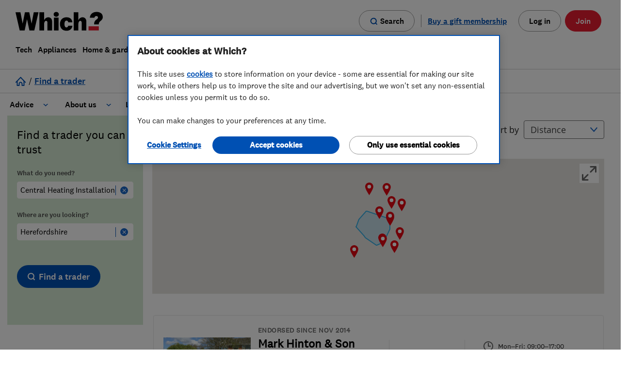

--- FILE ---
content_type: text/html; charset=utf-8
request_url: https://trustedtraders.which.co.uk/central-heating-installation-and-servicing--in-herefordshire/
body_size: 16914
content:
<!DOCTYPE html>
<html lang="en">
	<head>
		
 <!-- begin head start analytics --> 
<script>
//<![CDATA[
window.universal_variable = {
  "whichGAPDom": "which.co.uk",
  "action": "search.business",
  "page": "search.business",
  "user_class": null,
  "loginStatus": "LoggedIn",
  "userId": null
};
dataLayer = window.dataLayer || [];
//]]>
</script> 

<script type="text/javascript">
        dataLayer.push({'logInValue':'true',
        'userId':'',
        'traderId':'',
        'adminId':''}
        ); 
 </script> 
 

<script type="text/javascript">
   dataLayer.push ({'searchResultCountTotal':'[]'}); 
</script>
 
 

 <!-- end head start analytics --> 

		<link rel="preconnect" href="https://www.which.co.uk">
<link rel="preconnect" href="https://www.googletagmanager.com">


		<meta http-equiv="X-UA-Compatible" content="IE=edge">
		<meta name="msapplication-config" content="none"/>
		<meta http-equiv="Content-Type" content="text/html; charset=UTF-8">
		<link rel="icon" type="image/png" href="/favicon.ico?v=2">
		
<!-- start "metas" -->
<title>Central Heating Installation And Servicing  in Herefordshire - Which? Trusted Traders</title>
<META NAME="Description" CONTENT="Central Heating Installation And Servicing  in Herefordshire. Find Which? endorsed Trusted Traders with reviews and ratings.">
<META NAME="Keywords" CONTENT="Trader, Trusted, Central Heating Installation And Servicing , Herefordshire">
<META NAME="news_keywords" CONTENT="Trader, Trusted, Central Heating Installation And Servicing , Herefordshire">
<link rel="canonical" href="https://trustedtraders.which.co.uk/central-heating-installation-and-servicing--in-herefordshire/">
<link rel="publisher" href="https://www.which.co.uk">
<META NAME="google-site-verification" content="9NsDhFNYG6NSPWl9xA5N5GE0RZEFJaFVCqJLNO1tOR8">
<link rel="apple-touch-icon" href="/apple-touch-icon.png"/>
<meta property="og:title" content="Central Heating Installation And Servicing  in Herefordshire - Which? Trusted Traders">
<meta property="og:type" content="website">
<meta property="og:url" content="https://trustedtraders.which.co.uk/central-heating-installation-and-servicing--in-herefordshire/">
<meta property="og:description" content="Central Heating Installation And Servicing  in Herefordshire. Find Which? endorsed Trusted Traders with reviews and ratings.">
<meta property="og:image" content="/assets/WTT-large-badge-3210b53386c98816eff2411cd6ca6013444fd7a04d227a8dc92b2bf34028aa6f.png">

<meta name="twitter:card" content="summary">
<meta name="twitter:site" content="@WhichTraders">
<meta name="twitter:creator" content="@WhichTraders">
<meta name="twitter:title" content="Central Heating Installation And Servicing  in Herefordshire - Which? Trusted Traders">
<meta name="twitter:description" content="Central Heating Installation And Servicing  in Herefordshire. Find Which? endorsed Trusted Traders with reviews and ratings.">
<meta name="twitter:image" content="/assets/WTT-large-badge-3210b53386c98816eff2411cd6ca6013444fd7a04d227a8dc92b2bf34028aa6f.png">
<!-- end "metas" -->


    <link rel="stylesheet" href="/assets/application-b2b12d078720c7e13811aa3a89a839560245764fb4ceaf94d7291a5dd0d8eb94.css" media="all" />

    
    

    <link href="https://prod.fragments.product.which.co.uk/assets/1.6.284/fragments.css" rel="stylesheet" integrity="sha384-WWtYcJz8z4UIyW1frB/tVO0vfTd1p3SsVj9MAlcG0u2SgBMUW3g8MUhBZHIMPeCB" crossorigin="anonymous" />
    <script src="https://cdn-ukwest.onetrust.com/consent/44f8a169-169a-488f-b9fb-0bcd25346816/otSDKStub.js" type="text/javascript"  charset="UTF-8" data-domain-script=44f8a169-169a-488f-b9fb-0bcd25346816 integrity="sha384-pjnOUWzO9pCSkjAs9KHYok4pjmIypjX/T2/wU6yqecdPdMwf7tLnNjMAR64auRt9 sha384-Nrx5gfJ6/tp0BNo6oO4cbSuvhbf9naLym2i5Gme2MiOb1Mgw85uxwcR18aWokBMH" crossorigin="anonymous"></script><script type="text/javascript" >
  var $jscomp = $jscomp || {}
  $jscomp.scope = {}
  $jscomp.createTemplateTagFirstArg = function (a) {
    return (a.raw = a)
  }
  $jscomp.createTemplateTagFirstArgWithRaw = function (a, b) {
    a.raw = b
    return a
  }
  window.dataLayer = window.dataLayer || []
  function gtag() {
    window.dataLayer.push(arguments)
  }
  function getCookie(a) {
    a += '='
    for (let b = decodeURIComponent(document.cookie).split(';'), c = 0; c < b.length; c++) {
      for (var d = b[c]; ' ' === d.charAt(0); ) {
        d = d.substring(1)
      }
      if (0 === d.indexOf(a)) {
        return d.substring(a.length, d.length)
      }
    }
    return ''
  }
  function getAdvertisingMarketing(a) {
    return /C000[4,5]:1/g.test(a) ? 'granted' : 'denied'
  }
  function getFunctionalPerformance(a) {
    return /C000[2,3]:1/g.test(a) ? 'granted' : 'denied'
  }
  window.analytics_storage = getFunctionalPerformance(getCookie('OptanonConsent'))
  window.ad_storage = getAdvertisingMarketing(getCookie('OptanonConsent'))
  window.ad_user_data = getAdvertisingMarketing(getCookie('OptanonConsent'))
  window.ad_personalization = getAdvertisingMarketing(getCookie('OptanonConsent'))
  gtag('consent', 'default', {
    ad_storage: window.ad_storage,
    analytics_storage: window.analytics_storage,
    ad_user_data: window.ad_user_data,
    ad_personalization: window.ad_personalization
  })
  function removeCookies(a, b) {
    a.forEach(function (c) {
      const d = c.cookies
      c.groupId === b &&
        d.forEach(function (f) {
          const g = f.Name
          f = f.isThirdParty
          '' === g ||
            f ||
            ((document.cookie = g + '=;domain=.which.co.uk;expires=Thu, 01 Jan 1970 00:00:01 GMT;'),
            (document.cookie = g + '=;expires=Thu, 01 Jan 1970 00:00:01 GMT;'))
        })
    })
  }
  function isCookie(a, b) {
    return !!new RegExp(a + ':1', 'g').test(b)
  }
  function updateCookies(a, b, c, d) {
    const f = this,
      g = b
        .map(function (e) {
          const k = e.CustomGroupId,
            l = e.Cookies
          e = e.FirstPartyCookies
          for (let h = 0; h < c.length; h++) {
            if (k === c[h]) {
              return { cookies: l, firstPartyCookies: e, groupId: k }
            }
          }
          return null
        })
        .filter(function (e) {
          return !!e
        })
    c.forEach(function (e) {
      a.includes(e) || isCookie(e, d) || f.removeCookies(g, e)
    })
  }
  function hideBanner() {
    if (null !== window.OneTrust && window.location.href.includes('our-cookies-policy-your-cookies-preferences')) {
      const oneTrustBannerSdk = document.querySelector('#onetrust-banner-sdk')
      const oneTrustDarkFilter = document.querySelector('.onetrust-pc-dark-filter')

      if (oneTrustBannerSdk) { oneTrustBannerSdk.style.display = 'none' }
      if (oneTrustDarkFilter) { oneTrustDarkFilter.style.display = 'none' }
    }
  }
  function OptanonWrapper() {
    hideBanner()
    const a = getCookie('OptanonConsent'),
      b = getAdvertisingMarketing(a),
      c = getFunctionalPerformance(a),
      d = window.OneTrust.GetDomainData().Groups,
      f = window.OnetrustActiveGroups.split(',')

    if (window.analytics_storage !== c || window.ad_storage !== b) {
      (gtag('consent', 'update', {
        ...(window.analytics_storage !== c && { analytics_storage: c }),
        ...(window.ad_storage !== b && {
          ad_storage: b,
          ad_user_data: b,
          ad_personalization: b,
        }),
      }),
      window.analytics_storage !== c && (window.analytics_storage = c),
      window.ad_storage !== b && (window.ad_storage = b)),
      window.dataLayer.push({ event: 'consentSelection' })
    }
    updateCookies(f, d, ['C0002', 'C0005'], a)
  }
</script><script type="text/javascript" >(function(w,d,s,l,i){w[l]=w[l]||[];w[l].push({'gtm.start':new Date().getTime(),event:'gtm.js'});var f=d.getElementsByTagName(s)[0],j=d.createElement(s),dl=l!='dataLayer'?'&l='+l:'';j.async=true;j.src='https://www.googletagmanager.com/gtm.js?id='+i+dl;f.parentNode.insertBefore(j,f);})(window,document,'script','dataLayer','GTM-5MWP3HF');</script><script async src="https://prod.fragments.product.which.co.uk/assets/1.6.284/app.js" type="text/javascript" integrity="sha384-DCFb35TlCL5BEUBGW+TNQNdQLbC7EyYESI75uO40LgX9UqiEfHggMzyv/G2PX6Xg"  crossorigin="anonymous" data-growthbook-client-key="sdk-7zllxkHWzIDvZNc" data-search-suggestions-api-base-url="https://www.which.co.uk/search"></script>

    <script src="https://code.jquery.com/jquery-3.4.1.min.js" integrity="sha256-CSXorXvZcTkaix6Yvo6HppcZGetbYMGWSFlBw8HfCJo=" crossorigin="anonymous"></script>
<script src="https://code.jquery.com/jquery-migrate-1.4.1.min.js" integrity="sha256-SOuLUArmo4YXtXONKz+uxIGSKneCJG4x0nVcA0pFzV0=" crossorigin="anonymous"></script>


    <script src="/assets/application-1da4158383e5ab491aaba4596fa175f33c816398effc6b8a5d2a398f020658ab.js"></script>
    

		<meta name="csrf-param" content="authenticity_token" />
<meta name="csrf-token" content="AS9dNr2m6Y7Z4kLtLxp1mkg4SyIjXsOiNBHrW-iyJ18fXtCn2rpZi17eKdpqqJw3qH7jweNZBn-icynGszjxNg" />

		
 <!-- begin head end analytics --> 

    <!-- Google Tag Manager -->
    <script>
    if (typeof OptanonWrapper !== "function") {
      ;(function (w, d, s, l, i) {
        w[l] = w[l] || []
        w[l].push({ 'gtm.start': new Date().getTime(), event: 'gtm.js' })
        var f = d.getElementsByTagName(s)[0],
          j = d.createElement(s),
          dl = l != 'dataLayer' ? '&l=' + l : ''
        j.async = true
        j.src = 'https://www.googletagmanager.com/gtm.js?id=' + i + dl
        f.parentNode.insertBefore(j, f)
      })(window, document, 'script', 'dataLayer', 'GTM-5MWP3HF')
    }
  </script>
  <!-- Google Tag Manager --> 

 <!-- end head end analytics --> 

		<meta name="viewport" content="width=device-width, initial-scale=1">
		
      <link href="//cdn.jsdelivr.net/npm/featherlight@1.7.14/release/featherlight.min.css" type="text/css" rel="stylesheet" />
  <script src="//cdn.jsdelivr.net/npm/featherlight@1.7.14/release/featherlight.min.js" type="text/javascript" charset="utf-8"></script>

	</head>
	<body class="search-body search-business-body">
		<div id="push-wrapper">
			
 <!-- begin page analytics --> 

 <!-- end page analytics --> 


			

			
			<header class="gn__navigation-module__header-UcXLj withClientUserStatus" data-binding="global-navigation" data-env="prod" data-base-url="www.which.co.uk" data-render-login="true" data-render-search="true" data-user-logged-in="false" data-with-client-user-status="true"><nav aria-label="main navigation"><a class="gn__skipLink-module__skipLink-dGBEq" href="#main-content" data-binding="skip-link">Skip to main content</a><div class="gn__navigation-module__headerWrapper-XUVAh"><div class="gn__navigation-module__headerInner-sFiAT"><div class="gn__navigation-module__headerTop--aU1K"><a aria-label="Which homepage" class="gn__navigation-module__headerLogo-0EooL" data-which-id="gn-logo" href="https://www.which.co.uk/" data-binding="logo"><svg xmlns="http://www.w3.org/2000/svg" width="951" height="16" aria-hidden="true" tabindex="-1" viewBox="0 0 951 205"><path d="m198.8 3.3-23.7 122.9h-.3l-25-122.9h-47.4L77.7 126.2h-.3L53.8 3.3H0l45.7 198h54L125.1 80h.3l25.9 121.3h53.5l45.7-198zM856.4 135v-5.2c0-19.3 8.2-31.6 20.2-42.5l7-5.7c7.9-6.4 14.9-12.3 14.9-21.3 0-10.3-7-16.5-18-16.5-10.1 0-17.8 6.4-21.1 17.5l-.4 1.4h-49.3c3.6-40.5 34.4-62.7 75-62.7 38.8 0 66 22 66 54.5 0 22.2-12.4 33.3-23.3 43.2-13.2 12-19.6 21.2-19.8 32.1v5.2h-51.2Z"/><path fill="#E81C30" d="M907.5 201.3H795.7v-45.1h111.8z"/><path d="M720.9 201.3V116c0-21-21-27-31.3-8a62.7 62.7 0 0 0-5.3 29.3v64.1h-50.7V3.3h50.7v86.4c16.9-35.8 56.6-40.4 76.3-18.6 7.1 7.9 11 19.3 11 34v96.2h-50.7Zm-373 0V116c0-21-21-27-31.3-8a62.7 62.7 0 0 0-5.3 29.3v64.1h-50.7V3.3h50.7v86.4c16.9-35.8 56.6-40.4 76.3-18.6 7.1 7.9 11 19.3 11 34v96.2h-50.7Zm70.4 0V61.5H469v139.8h-50.7zm201.4-51.8c-2.1 31.5-25.9 55.4-63 55.4-44.6 0-72.4-28.2-72.4-73.5 0-44.6 28-73.4 71.4-73.4 34.1 0 60.6 17 63.4 55.2h-44c-1.9-9.4-7-19.2-19.3-19.2-19.4 0-22.6 24-22.6 37.4 0 16.4 4.5 37.2 22.5 37.2 9 0 15.9-7.1 19.3-19h44.7ZM443.6 52.2c-14 0-28.1-8.9-28.1-26C415.5 9 429.6 0 443.5 0c14 0 28.2 9 28.2 26.2 0 17.1-14.1 26-28.1 26Z"/></svg></a><div class="gn__navigation-module__headerTopButtons-vkhqO"><div class="gn__mobileHeaderButtons-module__container-ON6xE" data-binding="mobile-header-wrapper"><div class="gn__searchButton-module__searchButtonWrapper-m6m7H"><a class="gn__mobileHeaderButtons-module__searchButtonStyle-dCLM7 gn__searchButton-module__searchLink-XjPDy" data-which-id="gn-search-open" href="https://www.which.co.uk/search" aria-label="Open search"><svg xmlns="http://www.w3.org/2000/svg" width="24" height="24" aria-hidden="true" data-testid="svg" tabindex="-1" viewBox="-4.935 -4.739 24 24"><path fill="#0050b3" d="M5.991-3.737a9.922 9.922 0 1 0 5.846 17.935l4.076 4.061 2.152-2.153-4.075-4.075A9.922 9.922 0 0 0 5.976-3.737h.015Zm0 3.053a6.87 6.87 0 1 1 0 13.74 6.87 6.87 0 0 1 0-13.74Z"/></svg><span>Search</span></a><button class="gn__mobileHeaderButtons-module__searchButtonStyle-dCLM7 gn__searchButton-module__searchButton-FWDsp" data-binding="mobile-header-search-button" data-which-id="gn-search-open" aria-label="Open search"><svg xmlns="http://www.w3.org/2000/svg" width="24" height="24" aria-hidden="true" data-testid="svg" tabindex="-1" viewBox="-4.935 -4.739 24 24"><path fill="#0050b3" d="M5.991-3.737a9.922 9.922 0 1 0 5.846 17.935l4.076 4.061 2.152-2.153-4.075-4.075A9.922 9.922 0 0 0 5.976-3.737h.015Zm0 3.053a6.87 6.87 0 1 1 0 13.74 6.87 6.87 0 0 1 0-13.74Z"/></svg><span>Search</span></button><button class="gn__mobileHeaderButtons-module__searchButtonStyle-dCLM7 gn__searchButton-module__searchButtonClose-AgQ7M gn__closeButton-module__closeButton-MV0Hc gn-hidden" data-binding="search-mobile-close-button" data-which-id="gn-search-close" type="button" aria-label="Close search">Close<svg xmlns="http://www.w3.org/2000/svg" aria-hidden="true" tabindex="-1" viewBox="0 0 22 22"><path fill="#0050b3" d="M19.8 0 22 2.2l-8.8 8.801L22 19.8 19.8 22l-8.799-8.8L2.2 22 0 19.8l8.8-8.799L0 2.2 2.2 0l8.801 8.8L19.8 0Z"/></svg></button></div><button class="gn__mobileHeaderButtons-module__hamburger-fKhgJ" aria-expanded="false" aria-controls="gn-mobile-menu-list" data-binding="hamburger-button" aria-label="Menu"><span class="gn__mobileHeaderButtons-module__indicator-eKdDf" aria-hidden="true"></span><span class="gn__mobileHeaderButtons-module__close-yXQ6C" aria-hidden="true">Close<svg xmlns="http://www.w3.org/2000/svg" aria-hidden="true" tabindex="-1" viewBox="0 0 22 22"><path fill="#0050b3" d="M19.8 0 22 2.2l-8.8 8.801L22 19.8 19.8 22l-8.799-8.8L2.2 22 0 19.8l8.8-8.799L0 2.2 2.2 0l8.801 8.8L19.8 0Z"/></svg></span></button></div><button aria-label="Back" class="gn__navigation-module__backButton-7robV" data-binding="back-button"><span class="gn__navigation-module__backButtonInner-isXya"><svg xmlns="http://www.w3.org/2000/svg" width="16" height="16" aria-hidden="true" tabindex="-1"><path fill="#0050b3" d="m5.83 7.515 6.303 6.508-1.437 1.391L3 7.47 10.719 0l1.39 1.437c.016-.049-2.077 1.977-6.279 6.078Z"/></svg>Back</span></button></div><a class="gn__noJSMenuLink-module__noJSMenuLink-TAQ2P" href="https://www.which.co.uk/about-which/sitemap">Menu</a><div class="gn__desktopSearchToggleButtons-module__toggleButtonContainer-716Fn" data-binding="search-buttons-container"><div class="gn__searchButton-module__searchButtonWrapper-m6m7H"><a class="gn__desktopSearchToggleButtons-module__searchButtonStyle-3DIid gn__searchButton-module__searchLink-XjPDy" data-which-id="gn-search-open" href="https://www.which.co.uk/search" aria-label="Open search"><svg xmlns="http://www.w3.org/2000/svg" width="24" height="24" aria-hidden="true" data-testid="svg" tabindex="-1" viewBox="-4.935 -4.739 24 24"><path fill="#0050b3" d="M5.991-3.737a9.922 9.922 0 1 0 5.846 17.935l4.076 4.061 2.152-2.153-4.075-4.075A9.922 9.922 0 0 0 5.976-3.737h.015Zm0 3.053a6.87 6.87 0 1 1 0 13.74 6.87 6.87 0 0 1 0-13.74Z"/></svg><span>Search</span></a><button class="gn__desktopSearchToggleButtons-module__searchButtonStyle-3DIid gn__searchButton-module__searchButton-FWDsp" data-binding="search-toggle-button" data-which-id="gn-search-open" aria-label="Open search"><svg xmlns="http://www.w3.org/2000/svg" width="24" height="24" aria-hidden="true" data-testid="svg" tabindex="-1" viewBox="-4.935 -4.739 24 24"><path fill="#0050b3" d="M5.991-3.737a9.922 9.922 0 1 0 5.846 17.935l4.076 4.061 2.152-2.153-4.075-4.075A9.922 9.922 0 0 0 5.976-3.737h.015Zm0 3.053a6.87 6.87 0 1 1 0 13.74 6.87 6.87 0 0 1 0-13.74Z"/></svg><span>Search</span></button></div><button class="gn__desktopSearchToggleButtons-module__closeButton-3l9kP gn__closeButton-module__closeButton-MV0Hc gn-hidden" data-binding="search-close-button" data-which-id="gn-search-close" type="button" aria-label="Close search">Close<svg xmlns="http://www.w3.org/2000/svg" aria-hidden="true" tabindex="-1" viewBox="0 0 22 22"><path fill="#0050b3" d="M19.8 0 22 2.2l-8.8 8.801L22 19.8 19.8 22l-8.799-8.8L2.2 22 0 19.8l8.8-8.799L0 2.2 2.2 0l8.801 8.8L19.8 0Z"/></svg></button></div><div class="gn__mobileSearch-module__searchPanelContainer-BT5gG " data-binding="search-mobile-panel"><form action="https://www.which.co.uk/search" class="gn__searchForm-module__searchForm-v6Ahb" data-binding="search-form" data-which-id="gn-search-menu-form"><input type="hidden" name="asug"><input type="hidden" name="mainresult" value="mainresult:yes"><input type="hidden" name="intcmp" value="GNH-Search"><div class="gn__searchForm-module__searchInputWrapper-dTook"><input class="gn__searchForm-module__searchInput-dxZEm" type="search" name="w" data-provide="rac" autocomplete="off" aria-label="search" aria-autocomplete="list" aria-haspopup="listbox" role="combobox" aria-expanded="false" aria-controls="mobile-search-suggestions" data-which-id="gn-search-menu-search-input" data-binding="search-input" /><svg xmlns="http://www.w3.org/2000/svg" width="24" height="24" aria-hidden="true" data-testid="svg" tabindex="-1" viewBox="-4.935 -4.739 24 24"><path fill="#0050b3" d="M5.991-3.737a9.922 9.922 0 1 0 5.846 17.935l4.076 4.061 2.152-2.153-4.075-4.075A9.922 9.922 0 0 0 5.976-3.737h.015Zm0 3.053a6.87 6.87 0 1 1 0 13.74 6.87 6.87 0 0 1 0-13.74Z"/></svg></div><button class="gn__searchForm-module__submitButton-0QHRM" data-which-id="gn-search-submit" aria-label="Search" type="submit"><span class="gn__searchForm-module__searchSubmitIcon-hZPno"><svg xmlns="http://www.w3.org/2000/svg" width="24" height="24" aria-hidden="true" data-testid="svg" tabindex="-1" viewBox="-4.935 -4.739 24 24"><path fill="#0050b3" d="M5.991-3.737a9.922 9.922 0 1 0 5.846 17.935l4.076 4.061 2.152-2.153-4.075-4.075A9.922 9.922 0 0 0 5.976-3.737h.015Zm0 3.053a6.87 6.87 0 1 1 0 13.74 6.87 6.87 0 0 1 0-13.74Z"/></svg></span><span class="gn__searchForm-module__searchSubmitText-GMnlr">Search</span></button></form><div id="mobile-search-suggestions" class="gn__searchForm-module__searchSuggestionsWrapper-YlCBV" data-binding="search-suggestions"><div class="gn__searchForm-module__searchSuggestionsContainer-0il9k"><h2>Suggested searches</h2><ul class="gn__searchForm-module__searchSuggestions-PSDOP" data-binding="search-suggestions-list" role="listbox" aria-label="Search suggestions"></ul></div></div></div><div class="gn__navigationCtas-module__loggedOutCtas-vCcjO"><div class="gn__links-module__giftLinkWrapper-Tq-T9"><a class="gn__links-module__giftLink-pYprf" data-which-id="gn-gift" href="https://signup.which.co.uk/which-gift-subscriptions?internalReferral=Homepage_Top_CTA_Gift" data-binding="gift-link" aria-label="Buy a gift membership">Buy a gift membership</a></div><a class="gn__links-module__loginLink-9UFMe" data-which-id="gn-top-button" href="https://www.which.co.uk/login" data-binding="log-in-link">Log in</a><div class="gn__myAccountPanel-module__loggedInCtas-fYdbK" data-binding="logged-in-cta"><a class="gn__myAccountPanel-module__myAccountLink-WHtx1 gn__myAccountPanel-module__myAccountButtonStyles-aPZD3" href="https://www.which.co.uk/my-account"><svg xmlns="http://www.w3.org/2000/svg" width="15" height="18" aria-hidden="true" tabindex="-1"><path d="M7.5 8.5c-4 0-7.5 2.6-7.5 6 0 .9.2 1.7.6 2.5.2.3.5.5.9.5h12c.4 0 .7-.2.9-.5a5 5 0 0 0 .6-2.4c0-3.5-3.4-6.1-7.5-6.1Zm0 2c3 0 5.5 1.9 5.5 4v.3l-.1.6v.1H2.1a3 3 0 0 1-.2-1c0-2.1 2.4-4 5.5-4ZM7.5 0a4 4 0 1 1 0 8 4 4 0 0 1 0-8Zm0 2a2 2 0 1 0 0 4 2 2 0 0 0 0-4Z"/></svg>My account</a><button class="gn__myAccountPanel-module__myAccountButton-JhzUy gn__myAccountPanel-module__myAccountButtonStyles-aPZD3" data-which-id="gn-user-menu-toggle-button" data-binding="my-account-button"><svg xmlns="http://www.w3.org/2000/svg" width="15" height="18" aria-hidden="true" tabindex="-1"><path d="M7.5 8.5c-4 0-7.5 2.6-7.5 6 0 .9.2 1.7.6 2.5.2.3.5.5.9.5h12c.4 0 .7-.2.9-.5a5 5 0 0 0 .6-2.4c0-3.5-3.4-6.1-7.5-6.1Zm0 2c3 0 5.5 1.9 5.5 4v.3l-.1.6v.1H2.1a3 3 0 0 1-.2-1c0-2.1 2.4-4 5.5-4ZM7.5 0a4 4 0 1 1 0 8 4 4 0 0 1 0-8Zm0 2a2 2 0 1 0 0 4 2 2 0 0 0 0-4Z"/></svg>My account</button><div data-binding="my-account-panel" class="gn__myAccountPanel-module__myAccountPanel-I5D2s"><a href="https://www.which.co.uk/my-account" data-which-id="gn-user-menu-view-account-link"><span>Manage Account</span></a><a href="https://www.which.co.uk/my-appointments" data-which-id="gn-user-menu-appointments-link"><span>Appointments</span></a><a data-binding="logout-link" href="https://auth.which.co.uk/logout?redirect=https://www.which.co.uk" data-which-id="gn-user-menu-log-out-link"><span>Log out</span></a></div></div><a class="gn__links-module__joinLink-ZzPjE" data-which-id="gn-top-button" href="https://join.which.co.uk" data-binding="join-in-link">Join</a></div></div><ul class="gn__menuList-module__list-piTdh" data-binding="main-menu" id="gn-mobile-menu-list"><li class="gn__menuList-module__listItem-P2Wor my-account" data-top-anchor="My account"><button class="vertical-item" data-binding="vertical-item" data-which-id="gn-top-level-menu-link" type="button" aria-expanded="false"><svg xmlns="http://www.w3.org/2000/svg" width="15" height="18" aria-hidden="true" tabindex="-1"><path d="M7.5 8.5c-4 0-7.5 2.6-7.5 6 0 .9.2 1.7.6 2.5.2.3.5.5.9.5h12c.4 0 .7-.2.9-.5a5 5 0 0 0 .6-2.4c0-3.5-3.4-6.1-7.5-6.1Zm0 2c3 0 5.5 1.9 5.5 4v.3l-.1.6v.1H2.1a3 3 0 0 1-.2-1c0-2.1 2.4-4 5.5-4ZM7.5 0a4 4 0 1 1 0 8 4 4 0 0 1 0-8Zm0 2a2 2 0 1 0 0 4 2 2 0 0 0 0-4Z"/></svg>My account</button></li><li class="gn__menuList-module__listItem-P2Wor gift-membership" data-top-anchor="Buy a gift membership"><a class="vertical-item" data-binding="vertical-item" data-which-id="gn-gift-membership" href="https://signup.which.co.uk/which-gift-subscriptions?internalReferral=Homepage_Top_CTA_Gift" aria-expanded="false" name="Buy a gift membership"><svg width="16" height="16" viewBox="0 0 18 16" fill="none" xmlns="http://www.w3.org/2000/svg"><path d="M8.79999 4.35556V15.9111M8.79999 4.35556H5.65713C5.19405 4.35556 4.74994 4.16826 4.4225 3.83486C4.09505 3.50146 3.9111 3.04927 3.9111 2.57778C3.9111 2.10629 4.09505 1.6541 4.4225 1.32071C4.74994 0.987301 5.19405 0.800003 5.65713 0.800003C8.10159 0.800003 8.79999 4.35556 8.79999 4.35556ZM8.79999 4.35556H11.9428C12.4059 4.35556 12.85 4.16826 13.1775 3.83486C13.5049 3.50146 13.6889 3.04927 13.6889 2.57778C13.6889 2.10629 13.5049 1.6541 13.1775 1.32071C12.85 0.987301 12.4059 0.800003 11.9428 0.800003C9.49839 0.800003 8.79999 4.35556 8.79999 4.35556ZM2.57777 8.8H15.0222V13.9556C15.0222 14.9512 15.0222 15.4491 14.8284 15.8293C14.658 16.1638 14.386 16.4358 14.0515 16.6062C13.6713 16.8 13.1734 16.8 12.1778 16.8H5.42221C4.42656 16.8 3.92873 16.8 3.54845 16.6062C3.21393 16.4358 2.94197 16.1638 2.77153 15.8293C2.57777 15.4491 2.57777 14.9512 2.57777 13.9556V8.8ZM2.22221 8.8H15.3778C15.8756 8.8 16.1245 8.8 16.3147 8.70311C16.4819 8.61787 16.6179 8.48196 16.7031 8.31467C16.8 8.12454 16.8 7.87565 16.8 7.37778V5.77778C16.8 5.27996 16.8 5.03104 16.7031 4.8409C16.6179 4.67365 16.4819 4.53767 16.3147 4.45244C16.1245 4.35556 15.8756 4.35556 15.3778 4.35556H2.22221C1.72439 4.35556 1.47547 4.35556 1.28533 4.45244C1.11808 4.53767 0.982094 4.67365 0.896868 4.8409C0.799988 5.03104 0.799988 5.27996 0.799988 5.77778V7.37778C0.799988 7.87565 0.799988 8.12454 0.896868 8.31467C0.982094 8.48196 1.11808 8.61787 1.28533 8.70311C1.47547 8.8 1.72439 8.8 2.22221 8.8Z" stroke="#0050B3" stroke-width="1.6" stroke-linecap="round" stroke-linejoin="round"/></svg><span class="label-text">Buy a gift membership</span></a></li><li class="gn__menuList-module__listItem-P2Wor" data-top-anchor="Tech"><button class="vertical-item" data-binding="vertical-item" data-which-id="gn-top-level-menu-link" type="button" aria-expanded="false">Tech</button></li><li class="gn__menuList-module__listItem-P2Wor" data-top-anchor="Appliances"><button class="vertical-item" data-binding="vertical-item" data-which-id="gn-top-level-menu-link" type="button" aria-expanded="false">Appliances</button></li><li class="gn__menuList-module__listItem-P2Wor" data-top-anchor="Home & garden"><button class="vertical-item" data-binding="vertical-item" data-which-id="gn-top-level-menu-link" type="button" aria-expanded="false">Home & garden</button></li><li class="gn__menuList-module__listItem-P2Wor" data-top-anchor="Money"><button class="vertical-item" data-binding="vertical-item" data-which-id="gn-top-level-menu-link" type="button" aria-expanded="false">Money</button></li><li class="gn__menuList-module__listItem-P2Wor" data-top-anchor="Family"><button class="vertical-item" data-binding="vertical-item" data-which-id="gn-top-level-menu-link" type="button" aria-expanded="false">Family</button></li><li class="gn__menuList-module__listItem-P2Wor" data-top-anchor="Health"><button class="vertical-item" data-binding="vertical-item" data-which-id="gn-top-level-menu-link" type="button" aria-expanded="false">Health</button></li><li class="gn__menuList-module__listItem-P2Wor" data-top-anchor="Cars"><button class="vertical-item" data-binding="vertical-item" data-which-id="gn-top-level-menu-link" type="button" aria-expanded="false">Cars</button></li><li class="gn__menuList-module__listItem-P2Wor" data-top-anchor="Travel"><button class="vertical-item" data-binding="vertical-item" data-which-id="gn-top-level-menu-link" type="button" aria-expanded="false">Travel</button></li><li class="gn__menuList-module__listItem-P2Wor" data-top-anchor="Consumer rights & campaigns"><button class="vertical-item" data-binding="vertical-item" data-which-id="gn-top-level-menu-link" type="button" aria-expanded="false">Consumer rights & campaigns</button></li><li class="gn__menuList-module__listItem-P2Wor" data-top-anchor="Services"><button class="vertical-item" data-binding="vertical-item" data-which-id="gn-top-level-menu-link" type="button" aria-expanded="false">Services</button></li></ul></div></div><div class="gn__desktopSearch-module__searchWrapper-ju0Gs " data-binding="search-wrapper" data-homepage-search="false"><div class="gn__desktopSearch-module__search-BswgQ "><form action="https://www.which.co.uk/search" class="gn__searchForm-module__searchForm-v6Ahb" data-binding="search-form" data-which-id="gn-search-menu-form"><input type="hidden" name="asug"><input type="hidden" name="mainresult" value="mainresult:yes"><input type="hidden" name="intcmp" value="GNH-Search"><div class="gn__searchForm-module__searchInputWrapper-dTook"><input class="gn__searchForm-module__searchInput-dxZEm" type="search" name="w" data-provide="rac" autocomplete="off" aria-label="search" aria-autocomplete="list" aria-haspopup="listbox" role="combobox" aria-expanded="false" aria-controls="desktop-search-suggestions" data-which-id="gn-search-menu-search-input" data-binding="search-input" /><svg xmlns="http://www.w3.org/2000/svg" width="24" height="24" aria-hidden="true" data-testid="svg" tabindex="-1" viewBox="-4.935 -4.739 24 24"><path fill="#0050b3" d="M5.991-3.737a9.922 9.922 0 1 0 5.846 17.935l4.076 4.061 2.152-2.153-4.075-4.075A9.922 9.922 0 0 0 5.976-3.737h.015Zm0 3.053a6.87 6.87 0 1 1 0 13.74 6.87 6.87 0 0 1 0-13.74Z"/></svg></div><button class="gn__searchForm-module__submitButton-0QHRM" data-which-id="gn-search-submit" aria-label="Search" type="submit"><span class="gn__searchForm-module__searchSubmitIcon-hZPno"><svg xmlns="http://www.w3.org/2000/svg" width="24" height="24" aria-hidden="true" data-testid="svg" tabindex="-1" viewBox="-4.935 -4.739 24 24"><path fill="#0050b3" d="M5.991-3.737a9.922 9.922 0 1 0 5.846 17.935l4.076 4.061 2.152-2.153-4.075-4.075A9.922 9.922 0 0 0 5.976-3.737h.015Zm0 3.053a6.87 6.87 0 1 1 0 13.74 6.87 6.87 0 0 1 0-13.74Z"/></svg></span><span class="gn__searchForm-module__searchSubmitText-GMnlr">Search</span></button></form><div id="desktop-search-suggestions" class="gn__searchForm-module__searchSuggestionsWrapper-YlCBV" data-binding="search-suggestions"><div class="gn__searchForm-module__searchSuggestionsContainer-0il9k"><h2>Suggested searches</h2><ul class="gn__searchForm-module__searchSuggestions-PSDOP" data-binding="search-suggestions-list" role="listbox" aria-label="Search suggestions"></ul></div></div></div></div></nav></header>

				<div class="search local-wrapper">
					
<section class=breadcrumb-section>
  <div class=breadcrumb-container>
    <div class='breadcrumb'>
      <div class='breadcrumb-icon-container'>
        <a href="http://which.co.uk/"><img src="/assets/home-icon-f135cc1d4dd9c6907c01691fdd5223f55c678d36a637796642f57c0c4b252a83.svg"/></a>
      </div>

      <div>/</div> 

        <div class='breadcrumb-text-link'>
          <a href='/'>Find a trader</a>
        </div>
    </div>
    <div class='breadcrumb-link-container'>
      <div id='breadcrumb-for-traders-link'></div>
      <div id='breadcrumb-menu' class='breadcrumb-menu'></div>
    </div>
  </div>
</section>

<nav class="top-bar logged-in" data-topbar role="navigation" data-options="mobile_show_parent_link:false">

  <section class="top-bar-section">
    <ul class="right">
        <li class="has-dropdown not-click">
          <a id="helpful-advice-dropdown">Advice</a>
          <ul class="dropdown">
              <li class="in-dropdown"><a href="/articles/category/design/">Design</a></li>
              <li class="in-dropdown"><a href="/articles/category/gardening/">Gardening</a></li>
              <li class="in-dropdown"><a href="/articles/category/general-information/">General information</a></li>
              <li class="in-dropdown"><a href="/articles/category/home-maintenance/">Home maintenance</a></li>
              <li class="in-dropdown"><a href="/articles/category/news/">News</a></li>
              <li class="in-dropdown"><a href="/articles/category/plumbing/">Plumbing</a></li>
              <li class="in-dropdown"><a href="/articles/category/popular-advice/">Popular Advice</a></li>
              <li class="in-dropdown"><a href="/articles/category/trader-of-the-month/">Trader of the Month</a></li>
              <li class="in-dropdown"><a href="/articles/category/trader-of-the-year/">Trader of the Year</a></li>
          </ul>
        </li>

        <li class="has-dropdown not-click">
          <a id="about-our-service-dropdown">About us</a>
          <ul class="dropdown">
              <li class="in-dropdown"><a href="/about/learn-about-trusted-traders/">Learn about Trusted Traders</a></li>
              <li class="in-dropdown"><a href="/about/terms-and-conditions/">Terms and Conditions</a></li>
              <li class="in-dropdown"><a href="/about/code-of-conduct/">About our Code of Conduct</a></li>
              <li class="in-dropdown"><a href="/about/why-use-which-trusted-traders/">Why use Which? Trusted Traders</a></li>
              <li class="in-dropdown"><a href="/about/faqs-for-consumers/">FAQs for Consumers</a></li>
              <li class="in-dropdown"><a href="/about/false-claims-of-endorsement/">False claims of endorsement</a></li>
              <li class="in-dropdown"><a href="/about/contact-us/">Contact Us</a></li>
          </ul>
        </li>

      <li class="about" id="leave-review-menu-item"><a href="/reviews/find-your-trader/">Leave a review</a></li>

      <li class="about" id="leave-review-menu-item"><a href="/about/recommendations/">Recommend a trader</a></li>

      <li class="to-trader"><a href="/for-traders/for-traders-homepage/">For businesses</a></li>

      <!-- edit bussines link -->
    </ul>
  </section>
</nav>

<script>
  $(document).on('touchstart', '.has-dropdown', function(e) {
      const x = $(`#${e.target.id}`).attr('class')
      if (x) {
        return $(`#${e.target.id}`).removeClass('menu-open')
      } else {
        $(`#${e.target.id}`).addClass('menu-open')
      }
  })
</script>


<div class="consumer search-page">

  <div class="search-page__form-and-info-block">
    <div class="search-page__search-form">
      <div class="search-form  search-form--local " >
  <div class="search-form__which-logo"></div>
    <div class="search-form__header">Find a trader you can trust</div>
  <form class="search-form__form" id="search-for-traders" action="/search-for-traders" method="post"  >
      <input type="hidden" id="sort_type" name="sort_type" value="distance">
      <input type="hidden" id="filters" name="filters" value="">
    <div class="search-form__services">
      <label for="services_dropdown">What do you need?</label>
      <div class="search-form__dropdown-container">
        <div class="search-form__dropdown">
          <input id="services_dropdown" name="service" placeholder="eg. trader name or service" data-next="#places_dropdown" autocomplete="off" value="Central Heating Installation And Servicing "
             />
          <div id="services_dropdown__clear" class="clear-field"></div>
          <div id="services_dropdown__results" class="results"></div>
        </div>
      </div>
      <div id="services_dropdown_feedback" class="error-feedback"></div>
    </div>
    <div class="search-form__places">
      <label for="places_dropdown">Where are you looking?</label>
      <div class="search-form__dropdown-container">
        <div class="search-form__dropdown">
          <input id="places_dropdown" name="place" placeholder="Enter town or postcode" data-next="#search-submit" autocomplete="off" value="Herefordshire" />
          <div id="places_dropdown__clear" class="clear-field"></div>
          <div id="places_dropdown__results" class="results"></div>
        </div>
      </div>
      <div id="places_dropdown_feedback" class="error-feedback"></div>
    </div>
    <button id="search-submit" class="search-form__button" data-animate-waiting="true"><span class="icon-search"></span>
      Find a trader
    </button>
  </form>
</div>

    </div>

    <div class="search-page__useful-information">
      <div class="search-page__useful-information-header">Useful Information</div>
      <ul>
        <li><a href="/about/faqs-for-consumers/">How we vet our traders<a></li>
        <li><a href="/articles/category/cost-guide">Cost guides</a></li>
      </ul>
    </div>
  </div>


  <div class="search-page__controls-and-results-block">
    <div class="search-page__controls">
      <div class="search-page__filter-button" id="filter-button" data-toggle-states="closed,open" data-toggle-state="closed">
        <div class="toggleable-control" data-toggle-targets="search-filters,filter-button">
          <span class="button__text">Filters </span><span id="filter-count"></span>
        </div>
        <div class="search-filters toggleable" id="search-filters" data-toggle-states="hidden,visible" data-toggle-state="hidden">
  <div class="search-filters__clear-all">Clear all</div>

  <div class="search-filters__group" id="filter-title">
    <div class="search-filters__group-header">Filters</div>
  </div>

  <div class="search-filters__group">
    <div class="search-filters__group-header">Availability</div>
    <div class="search-filters__group-options">
      <div class="search-filters__group-option">
        <input type="checkbox" name="open_weekends" id="open_weekends" >
        <label for="open_weekends">Weekends</label>
      </div>
      <div class="search-filters__group-option">
        <input type="checkbox" name="open_24h" id="open_24h" >
        <label for="open_24h">24/7</label>
      </div>
    </div>
  </div>

  <div class="search-filters__group">
    <div class="search-filters__group-header">Star rating</div>
    <div class="search-filters__group-options">
      <div class="search-filters__group-option">
        <input type="checkbox" name="stars_1" id="stars_1" '>
        <label for="stars_1">1 Star</label>
      </div>
      <div class="search-filters__group-option">
        <input type="checkbox" name="stars_2" id="stars_2" '>
        <label for="stars_2">2 Stars</label>
      </div>
      <div class="search-filters__group-option">
        <input type="checkbox" name="stars_3" id="stars_3" '>
        <label for="stars_3">3 Stars</label>
      </div>
      <div class="search-filters__group-option">
        <input type="checkbox" name="stars_4" id="stars_4" '>
        <label for="stars_4">4 Stars</label>
      </div>
      <div class="search-filters__group-option">
        <input type="checkbox" name="stars_5" id="stars_5" '>
        <label for="stars_5">5 Stars</label>
      </div>
    </div>
  </div>


  <div class="search-filters__controls">
    <div class="search-filters__count" id="search-filters__count" data-query-slug="central-heating-installation-and-servicing-" data-place-slug="herefordshire">43 results</div>
    <button class="search-filters__cancel">Cancel</button>
    <button class="search-filters__apply">Apply</button>
  </div>
</div>

      </div>
      <div class="search-page__sort-control">
        <span>Sort by</span>
        <select id="search-page__sort-control-select">
          <option value="distance" selected=&quot;selected&quot;>Distance</option>
          <option value="rating" >Rating</option>
          <option value="review_count" >Review Count</option>
        </select>
      </div>
      <div class="search-page__main-heading">
        <b>1&nbsp;-&nbsp;12</b> of <b>43</b> results for <b>Central Heating Installation And Servicing </b> operating in <b>Herefordshire</b>
      </div>

      <div class="search-page__map-view" id='map-view-toggle'>View on map</div>

      <div class="search-page__map map-section" id="map" data-toggle-states="normal,expanded" data-toggle-state="normal">
        <div class="resultsMap">
  <div id="search-box-places-map"></div>
</div>

<script>
var __wait_for_dependencies = function() {
  if (typeof __tmwait !== "undefined") {clearTimeout(__tmwait);}
  if ((typeof $ == "undefined") || (typeof $.goMap == "undefined")) {
    __tmwait = setTimeout(__wait_for_dependencies, 100);
  }
  else {
    __make_block();
  }
};

var __make_block = function() {

  var place = {
    id: 'areas-british_national_grid-shp_4097',
    text: 'Herefordshire'
  }

  var map_polygoniser = WHICH_TT.map_polygoniser;
  var map_view_request_lackey = WHICH_TT.map_view_request_lackey;
  var traderSearchForm = WHICH_TT.trader_search.traderSearchForm;

  var custom_polys = [];
  var pins = [{"id":"m_b_155041","latitude":52.2076,"longitude":-2.57149,"visible":true,"icon":"/assets/search/map_location-2a65704c38cabd9c81fb2596d9c1647794c7d19fa566ee21a9081942e4ed1367.svg","html":{"content":"\u003cdiv class=\"search-popup\"\u003e\u003cdiv class=\"endorsed\"\u003e\u003cdiv class=\"endorsed-since\"\u003eENDORSED SINCE NOV 2014\u003c/div\u003e\u003ca class=\"business-title\" href=\"/businesses/mark-hinton-son-plumbing-and-heating-ltd/\"\u003eMark Hinton \u0026amp; Son Plumbing And Heating Limited\u003c/a\u003e\u003c/div\u003e\u003c/div\u003e","popup":false}},{"id":"m_b_259071","latitude":52.1129,"longitude":-2.33013,"visible":true,"icon":"/assets/search/map_location-2a65704c38cabd9c81fb2596d9c1647794c7d19fa566ee21a9081942e4ed1367.svg","html":{"content":"\u003cdiv class=\"search-popup\"\u003e\u003cdiv class=\"endorsed\"\u003e\u003cdiv class=\"endorsed-since\"\u003eENDORSED SINCE JUN 2015\u003c/div\u003e\u003ca class=\"business-title\" href=\"/businesses/gas-appliance-showroom/\"\u003eGas Appliance Showroom\u003c/a\u003e\u003c/div\u003e\u003c/div\u003e","popup":false}},{"id":"m_b_343121","latitude":52.1325,"longitude":-2.3332,"visible":true,"icon":"/assets/search/map_location-2a65704c38cabd9c81fb2596d9c1647794c7d19fa566ee21a9081942e4ed1367.svg","html":{"content":"\u003cdiv class=\"search-popup\"\u003e\u003cdiv class=\"endorsed\"\u003e\u003cdiv class=\"endorsed-since\"\u003eENDORSED SINCE APR 2024\u003c/div\u003e\u003ca class=\"business-title\" href=\"/businesses/rt-premier-plumbing-heating/\"\u003eRT Premier Plumbing \u0026amp; Heating\u003c/a\u003e\u003c/div\u003e\u003c/div\u003e","popup":false}},{"id":"m_b_343006","latitude":51.8274,"longitude":-2.50576,"visible":true,"icon":"/assets/search/map_location-2a65704c38cabd9c81fb2596d9c1647794c7d19fa566ee21a9081942e4ed1367.svg","html":{"content":"\u003cdiv class=\"search-popup\"\u003e\u003cdiv class=\"endorsed\"\u003e\u003cdiv class=\"endorsed-since\"\u003eENDORSED SINCE FEB 2024\u003c/div\u003e\u003ca class=\"business-title\" href=\"/businesses/bsl-plumbing-and-heating/\"\u003eBSL Plumbing and Heating\u003c/a\u003e\u003c/div\u003e\u003c/div\u003e","popup":false}},{"id":"m_b_337510","latitude":51.8159,"longitude":-2.49831,"visible":true,"icon":"/assets/search/map_location-2a65704c38cabd9c81fb2596d9c1647794c7d19fa566ee21a9081942e4ed1367.svg","html":{"content":"\u003cdiv class=\"search-popup\"\u003e\u003cdiv class=\"endorsed\"\u003e\u003cdiv class=\"endorsed-since\"\u003eENDORSED SINCE JUN 2017\u003c/div\u003e\u003ca class=\"business-title\" href=\"/businesses/paul-williams-plumbing-heating-ltd/\"\u003ePaul Williams Plumbing \u0026amp; Heating Limited\u003c/a\u003e\u003c/div\u003e\u003c/div\u003e","popup":false}},{"id":"m_b_344113","latitude":52.346,"longitude":-2.29446,"visible":true,"icon":"/assets/search/map_location-2a65704c38cabd9c81fb2596d9c1647794c7d19fa566ee21a9081942e4ed1367.svg","html":{"content":"\u003cdiv class=\"search-popup\"\u003e\u003cdiv class=\"endorsed\"\u003e\u003cdiv class=\"endorsed-since\"\u003eENDORSED SINCE NOV 2025\u003c/div\u003e\u003ca class=\"business-title\" href=\"/businesses/dw-plumbing-heating-solutions/\"\u003eDW Plumbing \u0026amp; Heating Solutions\u003c/a\u003e\u003c/div\u003e\u003c/div\u003e","popup":false}},{"id":"m_b_88756","latitude":51.915,"longitude":-2.10393,"visible":true,"icon":"/assets/search/map_location-2a65704c38cabd9c81fb2596d9c1647794c7d19fa566ee21a9081942e4ed1367.svg","html":{"content":"\u003cdiv class=\"search-popup\"\u003e\u003cdiv class=\"endorsed\"\u003e\u003cdiv class=\"endorsed-since\"\u003eENDORSED SINCE JUL 2014\u003c/div\u003e\u003ca class=\"business-title\" href=\"/businesses/adept-heating-services/\"\u003eAdept Heating Services Ltd\u003c/a\u003e\u003c/div\u003e\u003c/div\u003e","popup":false}},{"id":"m_b_339961","latitude":52.5346,"longitude":-2.80413,"visible":true,"icon":"/assets/search/map_location-2a65704c38cabd9c81fb2596d9c1647794c7d19fa566ee21a9081942e4ed1367.svg","html":{"content":"\u003cdiv class=\"search-popup\"\u003e\u003cdiv class=\"endorsed\"\u003e\u003cdiv class=\"endorsed-since\"\u003eENDORSED SINCE MAY 2018\u003c/div\u003e\u003ca class=\"business-title\" href=\"/businesses/continental-fireplaces-limited/\"\u003eContinental Fireplaces Limited\u003c/a\u003e\u003c/div\u003e\u003c/div\u003e","popup":false}},{"id":"m_b_342482","latitude":52.3176,"longitude":-2.06856,"visible":true,"icon":"/assets/search/map_location-2a65704c38cabd9c81fb2596d9c1647794c7d19fa566ee21a9081942e4ed1367.svg","html":{"content":"\u003cdiv class=\"search-popup\"\u003e\u003cdiv class=\"endorsed\"\u003e\u003cdiv class=\"endorsed-since\"\u003eENDORSED SINCE MAR 2023\u003c/div\u003e\u003ca class=\"business-title\" href=\"/businesses/sunrise-plumbing-heating/\"\u003eSunrise Plumbing \u0026amp; Heating\u003c/a\u003e\u003c/div\u003e\u003c/div\u003e","popup":false}},{"id":"m_b_340950","latitude":51.7328,"longitude":-2.23486,"visible":true,"icon":"/assets/search/map_location-2a65704c38cabd9c81fb2596d9c1647794c7d19fa566ee21a9081942e4ed1367.svg","html":{"content":"\u003cdiv class=\"search-popup\"\u003e\u003cdiv class=\"endorsed\"\u003e\u003cdiv class=\"endorsed-since\"\u003eENDORSED SINCE JAN 2020\u003c/div\u003e\u003ca class=\"business-title\" href=\"/businesses/cotswold-heating-solutions-ltd/\"\u003eCotswold Heating Solutions Ltd\u003c/a\u003e\u003c/div\u003e\u003c/div\u003e","popup":false}},{"id":"m_b_332859","latitude":52.5315,"longitude":-2.40917,"visible":true,"icon":"/assets/search/map_location-2a65704c38cabd9c81fb2596d9c1647794c7d19fa566ee21a9081942e4ed1367.svg","html":{"content":"\u003cdiv class=\"search-popup\"\u003e\u003cdiv class=\"endorsed\"\u003e\u003cdiv class=\"endorsed-since\"\u003eENDORSED SINCE MAR 2016\u003c/div\u003e\u003ca class=\"business-title\" href=\"/businesses/gasco-uk-ltd/\"\u003eGasco (UK) Ltd\u003c/a\u003e\u003c/div\u003e\u003c/div\u003e","popup":false}},{"id":"m_b_337328","latitude":51.6684,"longitude":-3.14375,"visible":true,"icon":"/assets/search/map_location-2a65704c38cabd9c81fb2596d9c1647794c7d19fa566ee21a9081942e4ed1367.svg","html":{"content":"\u003cdiv class=\"search-popup\"\u003e\u003cdiv class=\"endorsed\"\u003e\u003cdiv class=\"endorsed-since\"\u003eENDORSED SINCE MAR 2017\u003c/div\u003e\u003ca class=\"business-title\" href=\"/businesses/b-tech-heating-ltd/\"\u003eB-Tech Heating Ltd\u003c/a\u003e\u003c/div\u003e\u003c/div\u003e","popup":false}}];
  var shapes = ['areas-british_national_grid-shp_4097'];

  map_polygoniser.init({
  txt: {"searching":"Searching...","determining_areas":"Determining the potential service areas associated to this location...","region_not_served":"This region is not yet open to traders","no_results":"We do not have any potential service areas associated to this location (or have not enabled this region)"},
    })

  map_view_request_lackey.init({
    event_name: 'map-view-requested',
    markers: pins,
    shapes: shapes,
    custom_polys: custom_polys,
    toggler_element_class: ".mapViewHolder",
    dom_element_id: "#search-box-places-map",
    map_smasher: map_polygoniser
  });

  $('body').trigger('map-view-requested', []);
};
__wait_for_dependencies();

</script>
        <div class="search-page__map-expand-control toggleable-control" id="map-expand-control" data-toggle-targets="map,map-expand-control" data-toggle-states="closed,open" data-toggle-state="closed"></div>
      </div>
    </div>

    <div class="results-section endorsed clearfix flexContainer">
      
  
<div href="/businesses/mark-hinton-son-plumbing-and-heating-ltd/" class="search-result">
  <script type="application/ld+json">{"@context":"https://schema.org","@type":"HomeAndConstructionBusiness","name":"Mark Hinton \u0026 Son Plumbing And Heating Limited","url":"https://trustedtraders.which.co.uk/businesses/mark-hinton-son-plumbing-and-heating-ltd/","telephone":"447778481570","email":"markhinton36@hotmail.com","image":"https://production-which-local.s3.amazonaws.com/uploads/image/file/12365/gallery_large_IMG_0301.JPG","openingHours":["Mo-Fr: 09:00-17:00"],"geo":{"@type":"GeoCoordinates","latitude":52.2076,"longitude":-2.57149},"memberOf":{"@type":"Organization","name":"Which? Trusted Traders"},"aggregateRating":{"@type":"AggregateRating","reviewCount":14,"ratingValue":4.9,"bestRating":5}}</script>
  <a aria-hidden="true" class="search-result__card-link" href="/businesses/mark-hinton-son-plumbing-and-heating-ltd/"> </a>


  <div class="search-result__profile-image">
    <div class="search-result__profile-image-container">
      <img class="uploaded" loading="lazy" src="https://production-which-local.s3.amazonaws.com/uploads/image/file/12365/gallery_large_IMG_0301.JPG" />
    </div>
  </div>

  <div class="search-result__name-and-tags">
    <div class="search-result__endorsed_since">
      ENDORSED SINCE NOV 2014
    </div>
    <div class="search-result__name">
      <a href="/businesses/mark-hinton-son-plumbing-and-heating-ltd/">Mark Hinton &amp; Son Plumbing And Heating Limited</a>
    </div>
    <div class="search-result__tags">
          <span class="search-result__tag">Plumbers</span>
          <span class="search-result__tag">Boiler, centra...</span>
          <span class="search-result__tag">Bathroom fitters</span>
          <span class="search-result__tag">+3 more</span>
    </div>
  </div>

  <div class="search-result__reviews">
    <div class="search-result__reviews-more">
      <div class="search-result__reviews-stars">
        
<div class="review-attribute-field review-value" title="4.9">
  <div class="review-attribute-overlay">
    <div class="star p1 filled-10"></div>
    <div class="star p2 filled-10"></div>
    <div class="star p3 filled-10"></div>
    <div class="star p4 filled-10"></div>
    <div class="star p5 filled-09"></div>
  </div>
</div>


      </div>
      <div class="search-result__reviews-see-all">
        <a href="/businesses/mark-hinton-son-plumbing-and-heating-ltd/#reviews">See all 14 reviews</a>
      </div>
    </div>
    <div class="search-result__reviews-score">
      4.9
    </div>
  </div>

  <div class="search-result__contact-details">
      <a class="search-result__hero-phone-number" href="tel:447778481570">447778481570</a>
    <div class="search-result__contact-details-slider-control toggleable-control toggleable" id="contact-details-slider-controla19dd8b037740132ec2f526405f01b6c" data-toggle-targets="contact-details-slider-a19dd8b037740132ec2f526405f01b6c,contact-details-slider-controla19dd8b037740132ec2f526405f01b6c" data-toggle-states="open,closed" data-toggle-state="open" data-toggle-desired-initial-state="closed">
      More details
    </div>
    <div class="search-result__contact-details-slider toggleable" id="contact-details-slider-a19dd8b037740132ec2f526405f01b6c" data-toggle-states="open,closed" data-toggle-state="open" data-toggle-desired-initial-state="closed">
        <div class="search-result__opening-hours">
          Mon&ndash;Fri: 09:00&ndash;17:00
        </div>
        <div class="search-result__location">
          <span>HR7 4TF</span> - <span class="miles">15</span>
miles
from the centre of Herefordshire


        </div>
        <div class="search-result__phone-number">
          <a href="tel:447778481570">447778481570</a>
        </div>
      <div class="search-result__email">
        <a href="mailto:markhinton36@hotmail.com">markhinton36@hotmail.com</a>
      </div>
    </div>
  </div>
</div>

  
<div href="/businesses/gas-appliance-showroom/" class="search-result">
  <script type="application/ld+json">{"@context":"https://schema.org","@type":"HomeAndConstructionBusiness","name":"Gas Appliance Showroom","url":"https://trustedtraders.which.co.uk/businesses/gas-appliance-showroom/","telephone":"01684 891 522","email":"gas@thegasapplianceshowroom.co.uk","image":"https://production-which-local.s3.amazonaws.com/uploads/image/file/23213/gallery_large_logo__2_.png","openingHours":["Mo-Fr: 08:00-05:00"],"geo":{"@type":"GeoCoordinates","latitude":52.1129,"longitude":-2.33013},"memberOf":{"@type":"Organization","name":"Which? Trusted Traders"},"aggregateRating":{"@type":"AggregateRating","reviewCount":42,"ratingValue":4.9,"bestRating":5}}</script>
  <a aria-hidden="true" class="search-result__card-link" href="/businesses/gas-appliance-showroom/"> </a>


  <div class="search-result__profile-image">
    <div class="search-result__profile-image-container">
      <img class="uploaded" loading="lazy" src="https://production-which-local.s3.amazonaws.com/uploads/image/file/23213/gallery_large_logo__2_.png" />
    </div>
  </div>

  <div class="search-result__name-and-tags">
    <div class="search-result__endorsed_since">
      ENDORSED SINCE JUN 2015
    </div>
    <div class="search-result__name">
      <a href="/businesses/gas-appliance-showroom/">Gas Appliance Showroom</a>
    </div>
    <div class="search-result__tags">
          <span class="search-result__tag">Boiler, centra...</span>
          <span class="search-result__tag">Gas installers</span>
          <span class="search-result__tag">Boiler install...</span>
          <span class="search-result__tag">+1 more</span>
    </div>
  </div>

  <div class="search-result__reviews">
    <div class="search-result__reviews-more">
      <div class="search-result__reviews-stars">
        
<div class="review-attribute-field review-value" title="4.9">
  <div class="review-attribute-overlay">
    <div class="star p1 filled-10"></div>
    <div class="star p2 filled-10"></div>
    <div class="star p3 filled-10"></div>
    <div class="star p4 filled-10"></div>
    <div class="star p5 filled-09"></div>
  </div>
</div>


      </div>
      <div class="search-result__reviews-see-all">
        <a href="/businesses/gas-appliance-showroom/#reviews">See all 42 reviews</a>
      </div>
    </div>
    <div class="search-result__reviews-score">
      4.9
    </div>
  </div>

  <div class="search-result__contact-details">
      <a class="search-result__hero-phone-number" href="tel:01684 891 522">01684 891522</a>
    <div class="search-result__contact-details-slider-control toggleable-control toggleable" id="contact-details-slider-control6552cfe0cfc8013293065ea56c6bf8db" data-toggle-targets="contact-details-slider-6552cfe0cfc8013293065ea56c6bf8db,contact-details-slider-control6552cfe0cfc8013293065ea56c6bf8db" data-toggle-states="open,closed" data-toggle-state="open" data-toggle-desired-initial-state="closed">
      More details
    </div>
    <div class="search-result__contact-details-slider toggleable" id="contact-details-slider-6552cfe0cfc8013293065ea56c6bf8db" data-toggle-states="open,closed" data-toggle-state="open" data-toggle-desired-initial-state="closed">
        <div class="search-result__opening-hours">
          Mon&ndash;Fri: 08:00&ndash;05:00
        </div>
        <div class="search-result__location">
          <span>WR14 4QY</span> - <span class="miles">25</span>
miles
from the centre of Herefordshire


        </div>
        <div class="search-result__phone-number">
          <a href="tel:01684 891522">01684 891522</a>
        </div>
      <div class="search-result__email">
        <a href="mailto:gas@thegasapplianceshowroom.co.uk">gas@thegasapplianceshowroom.co.uk</a>
      </div>
    </div>
  </div>
</div>

  
<div href="/businesses/rt-premier-plumbing-heating/" class="search-result">
  <script type="application/ld+json">{"@context":"https://schema.org","@type":"HomeAndConstructionBusiness","name":"RT Premier Plumbing \u0026 Heating","url":"https://trustedtraders.which.co.uk/businesses/rt-premier-plumbing-heating/","telephone":"07957697768","email":"rtpremierplumbing@gmail.com","image":"https://production-which-local.s3.amazonaws.com/uploads/image/file/107222/gallery_large_2AAF6017-938B-4894-92D9-E27439E8BF1A.jpeg","openingHours":["Mo-Su: 24 hours"],"geo":{"@type":"GeoCoordinates","latitude":52.1325,"longitude":-2.3332},"memberOf":{"@type":"Organization","name":"Which? Trusted Traders"},"aggregateRating":{"@type":"AggregateRating","reviewCount":4,"ratingValue":5.0,"bestRating":5}}</script>
  <a aria-hidden="true" class="search-result__card-link" href="/businesses/rt-premier-plumbing-heating/"> </a>


  <div class="search-result__profile-image">
    <div class="search-result__profile-image-container">
      <img class="uploaded" loading="lazy" src="https://production-which-local.s3.amazonaws.com/uploads/image/file/107222/gallery_large_2AAF6017-938B-4894-92D9-E27439E8BF1A.jpeg" />
    </div>
  </div>

  <div class="search-result__name-and-tags">
    <div class="search-result__endorsed_since">
      ENDORSED SINCE APR 2024
    </div>
    <div class="search-result__name">
      <a href="/businesses/rt-premier-plumbing-heating/">RT Premier Plumbing &amp; Heating</a>
    </div>
    <div class="search-result__tags">
          <span class="search-result__tag">Boiler, centra...</span>
          <span class="search-result__tag">Plumbers</span>
          <span class="search-result__tag">Heating contra...</span>
          <span class="search-result__tag">+9 more</span>
    </div>
  </div>

  <div class="search-result__reviews">
    <div class="search-result__reviews-more">
      <div class="search-result__reviews-stars">
        
<div class="review-attribute-field review-value" title="5.0">
  <div class="review-attribute-overlay">
    <div class="star p1 filled-10"></div>
    <div class="star p2 filled-10"></div>
    <div class="star p3 filled-10"></div>
    <div class="star p4 filled-10"></div>
    <div class="star p5 filled-10"></div>
  </div>
</div>


      </div>
      <div class="search-result__reviews-see-all">
        <a href="/businesses/rt-premier-plumbing-heating/#reviews">See all 4 reviews</a>
      </div>
    </div>
    <div class="search-result__reviews-score">
      5.0
    </div>
  </div>

  <div class="search-result__contact-details">
      <a class="search-result__hero-phone-number" href="tel:07957697768">07957 697768</a>
    <div class="search-result__contact-details-slider-control toggleable-control toggleable" id="contact-details-slider-controla89ae9b0b499013c4d172af2bb5bd9b3" data-toggle-targets="contact-details-slider-a89ae9b0b499013c4d172af2bb5bd9b3,contact-details-slider-controla89ae9b0b499013c4d172af2bb5bd9b3" data-toggle-states="open,closed" data-toggle-state="open" data-toggle-desired-initial-state="closed">
      More details
    </div>
    <div class="search-result__contact-details-slider toggleable" id="contact-details-slider-a89ae9b0b499013c4d172af2bb5bd9b3" data-toggle-states="open,closed" data-toggle-state="open" data-toggle-desired-initial-state="closed">
        <div class="search-result__opening-hours">
          Open NOW<br/>
          Mon&ndash;Sun: 24 hours
        </div>
        <div class="search-result__location">
          <span>WR14 1JH</span> - <span class="miles">25</span>
miles
from the centre of Herefordshire


        </div>
        <div class="search-result__phone-number">
          <a href="tel:07957 697768">07957 697768</a>
        </div>
      <div class="search-result__email">
        <a href="mailto:rtpremierplumbing@gmail.com">rtpremierplumbing@gmail.com</a>
      </div>
    </div>
  </div>
</div>

  
<div href="/businesses/bsl-plumbing-and-heating/" class="search-result">
  <script type="application/ld+json">{"@context":"https://schema.org","@type":"HomeAndConstructionBusiness","name":"BSL Plumbing and Heating","url":"https://trustedtraders.which.co.uk/businesses/bsl-plumbing-and-heating/","telephone":"07812990075","email":"bslplumbingandheating@gmail.com","image":"https://production-which-local.s3.amazonaws.com/uploads/image/file/105268/gallery_large_60B9399B-AD60-4796-8115-9B66920B236A.png","openingHours":["Mo-Fr: 07:00-19:00","Sa: 08:00-14:00"],"geo":{"@type":"GeoCoordinates","latitude":51.8274,"longitude":-2.50576},"memberOf":{"@type":"Organization","name":"Which? Trusted Traders"},"aggregateRating":{"@type":"AggregateRating","reviewCount":24,"ratingValue":5.0,"bestRating":5}}</script>
  <a aria-hidden="true" class="search-result__card-link" href="/businesses/bsl-plumbing-and-heating/"> </a>


  <div class="search-result__profile-image">
    <div class="search-result__profile-image-container">
      <img class="uploaded" loading="lazy" src="https://production-which-local.s3.amazonaws.com/uploads/image/file/105268/gallery_large_60B9399B-AD60-4796-8115-9B66920B236A.png" />
    </div>
  </div>

  <div class="search-result__name-and-tags">
    <div class="search-result__endorsed_since">
      ENDORSED SINCE FEB 2024
    </div>
    <div class="search-result__name">
      <a href="/businesses/bsl-plumbing-and-heating/">BSL Plumbing and Heating</a>
    </div>
    <div class="search-result__tags">
          <span class="search-result__tag">Plumbers</span>
          <span class="search-result__tag">Boiler, centra...</span>
          <span class="search-result__tag">Bathroom fitters</span>
          <span class="search-result__tag">+16 more</span>
    </div>
  </div>

  <div class="search-result__reviews">
    <div class="search-result__reviews-more">
      <div class="search-result__reviews-stars">
        
<div class="review-attribute-field review-value" title="5.0">
  <div class="review-attribute-overlay">
    <div class="star p1 filled-10"></div>
    <div class="star p2 filled-10"></div>
    <div class="star p3 filled-10"></div>
    <div class="star p4 filled-10"></div>
    <div class="star p5 filled-10"></div>
  </div>
</div>


      </div>
      <div class="search-result__reviews-see-all">
        <a href="/businesses/bsl-plumbing-and-heating/#reviews">See all 24 reviews</a>
      </div>
    </div>
    <div class="search-result__reviews-score">
      5.0
    </div>
  </div>

  <div class="search-result__contact-details">
      <a class="search-result__hero-phone-number" href="tel:07812990075">07812 990075</a>
    <div class="search-result__contact-details-slider-control toggleable-control toggleable" id="contact-details-slider-control320ebcc09685013ce9aa3a2f49fb7fc6" data-toggle-targets="contact-details-slider-320ebcc09685013ce9aa3a2f49fb7fc6,contact-details-slider-control320ebcc09685013ce9aa3a2f49fb7fc6" data-toggle-states="open,closed" data-toggle-state="open" data-toggle-desired-initial-state="closed">
      More details
    </div>
    <div class="search-result__contact-details-slider toggleable" id="contact-details-slider-320ebcc09685013ce9aa3a2f49fb7fc6" data-toggle-states="open,closed" data-toggle-state="open" data-toggle-desired-initial-state="closed">
        <div class="search-result__opening-hours">
          Mon&ndash;Fri: 07:00&ndash;19:00, Sat: 08:00&ndash;14:00
        </div>
        <div class="search-result__location">
          <span>GL14 2LL</span> - <span class="miles">32</span>
miles
from the centre of Herefordshire


        </div>
        <div class="search-result__phone-number">
          <a href="tel:07812 990075">07812 990075</a>
        </div>
      <div class="search-result__email">
        <a href="mailto:bslplumbingandheating@gmail.com">bslplumbingandheating@gmail.com</a>
      </div>
    </div>
  </div>
</div>

  
<div href="/businesses/paul-williams-plumbing-heating-ltd/" class="search-result">
  <script type="application/ld+json">{"@context":"https://schema.org","@type":"HomeAndConstructionBusiness","name":"Paul Williams Plumbing \u0026 Heating Limited","url":"https://trustedtraders.which.co.uk/businesses/paul-williams-plumbing-heating-ltd/","telephone":"441594829138","email":"info@paulwilliamsplumbing.co.uk","image":"https://production-which-local.s3.amazonaws.com/uploads/image/file/54295/gallery_large_PaulWilliams_Plumbing_logo-01.jpg","openingHours":["Mo-Fr: 08:30-17:00"],"geo":{"@type":"GeoCoordinates","latitude":51.8159,"longitude":-2.49831},"memberOf":{"@type":"Organization","name":"Which? Trusted Traders"},"aggregateRating":{"@type":"AggregateRating","reviewCount":119,"ratingValue":4.9,"bestRating":5}}</script>
  <a aria-hidden="true" class="search-result__card-link" href="/businesses/paul-williams-plumbing-heating-ltd/"> </a>


  <div class="search-result__profile-image">
    <div class="search-result__profile-image-container">
      <img class="uploaded" loading="lazy" src="https://production-which-local.s3.amazonaws.com/uploads/image/file/54295/gallery_large_PaulWilliams_Plumbing_logo-01.jpg" />
    </div>
  </div>

  <div class="search-result__name-and-tags">
    <div class="search-result__endorsed_since">
      ENDORSED SINCE JUN 2017
    </div>
    <div class="search-result__name">
      <a href="/businesses/paul-williams-plumbing-heating-ltd/">Paul Williams Plumbing &amp; Heating Limited</a>
    </div>
    <div class="search-result__tags">
          <span class="search-result__tag">Plumbers</span>
          <span class="search-result__tag">Gas installers</span>
          <span class="search-result__tag">Boiler, centra...</span>
          <span class="search-result__tag">+5 more</span>
    </div>
  </div>

  <div class="search-result__reviews">
    <div class="search-result__reviews-more">
      <div class="search-result__reviews-stars">
        
<div class="review-attribute-field review-value" title="4.9">
  <div class="review-attribute-overlay">
    <div class="star p1 filled-10"></div>
    <div class="star p2 filled-10"></div>
    <div class="star p3 filled-10"></div>
    <div class="star p4 filled-10"></div>
    <div class="star p5 filled-09"></div>
  </div>
</div>


      </div>
      <div class="search-result__reviews-see-all">
        <a href="/businesses/paul-williams-plumbing-heating-ltd/#reviews">See all 119 reviews</a>
      </div>
    </div>
    <div class="search-result__reviews-score">
      4.9
    </div>
  </div>

  <div class="search-result__contact-details">
      <a class="search-result__hero-phone-number" href="tel:441594829138">441594829138</a>
    <div class="search-result__contact-details-slider-control toggleable-control toggleable" id="contact-details-slider-control88f65d80def6013471b95ec3b73f6042" data-toggle-targets="contact-details-slider-88f65d80def6013471b95ec3b73f6042,contact-details-slider-control88f65d80def6013471b95ec3b73f6042" data-toggle-states="open,closed" data-toggle-state="open" data-toggle-desired-initial-state="closed">
      More details
    </div>
    <div class="search-result__contact-details-slider toggleable" id="contact-details-slider-88f65d80def6013471b95ec3b73f6042" data-toggle-states="open,closed" data-toggle-state="open" data-toggle-desired-initial-state="closed">
        <div class="search-result__opening-hours">
          Mon&ndash;Fri: 08:30&ndash;17:00
        </div>
        <div class="search-result__location">
          <span>GL14 3DB</span> - <span class="miles">33</span>
miles
from the centre of Herefordshire


        </div>
        <div class="search-result__phone-number">
          <a href="tel:441594829138">441594829138</a>
        </div>
      <div class="search-result__email">
        <a href="mailto:info@paulwilliamsplumbing.co.uk">info@paulwilliamsplumbing.co.uk</a>
      </div>
    </div>
  </div>
</div>

  
<div href="/businesses/dw-plumbing-heating-solutions/" class="search-result">
  <script type="application/ld+json">{"@context":"https://schema.org","@type":"HomeAndConstructionBusiness","name":"DW Plumbing \u0026 Heating Solutions","url":"https://trustedtraders.which.co.uk/businesses/dw-plumbing-heating-solutions/","telephone":"07449602160","email":"dan.jwes@googlemail.com","image":"https://production-which-local.s3.amazonaws.com/uploads/image/file/118924/gallery_large_DW.png","openingHours":["Mo-Fr: 08:00-17:30","Sa: 09:00-12:00"],"geo":{"@type":"GeoCoordinates","latitude":52.346,"longitude":-2.29446},"memberOf":{"@type":"Organization","name":"Which? Trusted Traders"},"aggregateRating":{"@type":"AggregateRating","reviewCount":4,"ratingValue":5.0,"bestRating":5}}</script>
  <a aria-hidden="true" class="search-result__card-link" href="/businesses/dw-plumbing-heating-solutions/"> </a>


  <div class="search-result__profile-image">
    <div class="search-result__profile-image-container">
      <img class="uploaded" loading="lazy" src="https://production-which-local.s3.amazonaws.com/uploads/image/file/118924/gallery_large_DW.png" />
    </div>
  </div>

  <div class="search-result__name-and-tags">
    <div class="search-result__endorsed_since">
      ENDORSED SINCE NOV 2025
    </div>
    <div class="search-result__name">
      <a href="/businesses/dw-plumbing-heating-solutions/">DW Plumbing &amp; Heating Solutions</a>
    </div>
    <div class="search-result__tags">
          <span class="search-result__tag">Boiler, centra...</span>
          <span class="search-result__tag">Plumbers</span>
          <span class="search-result__tag">Boiler install...</span>
          <span class="search-result__tag">+5 more</span>
    </div>
  </div>

  <div class="search-result__reviews">
    <div class="search-result__reviews-more">
      <div class="search-result__reviews-stars">
        
<div class="review-attribute-field review-value" title="5.0">
  <div class="review-attribute-overlay">
    <div class="star p1 filled-10"></div>
    <div class="star p2 filled-10"></div>
    <div class="star p3 filled-10"></div>
    <div class="star p4 filled-10"></div>
    <div class="star p5 filled-10"></div>
  </div>
</div>


      </div>
      <div class="search-result__reviews-see-all">
        <a href="/businesses/dw-plumbing-heating-solutions/#reviews">See all 4 reviews</a>
      </div>
    </div>
    <div class="search-result__reviews-score">
      5.0
    </div>
  </div>

  <div class="search-result__contact-details">
      <a class="search-result__hero-phone-number" href="tel:07449602160">07449 602160</a>
    <div class="search-result__contact-details-slider-control toggleable-control toggleable" id="contact-details-slider-control700887b07f4e013ed1363268551c0344" data-toggle-targets="contact-details-slider-700887b07f4e013ed1363268551c0344,contact-details-slider-control700887b07f4e013ed1363268551c0344" data-toggle-states="open,closed" data-toggle-state="open" data-toggle-desired-initial-state="closed">
      More details
    </div>
    <div class="search-result__contact-details-slider toggleable" id="contact-details-slider-700887b07f4e013ed1363268551c0344" data-toggle-states="open,closed" data-toggle-state="open" data-toggle-desired-initial-state="closed">
        <div class="search-result__opening-hours">
          Mon&ndash;Fri: 08:00&ndash;17:30, Sat: 09:00&ndash;12:00
        </div>
        <div class="search-result__location">
          <span>DY13 8TX</span> - <span class="miles">39</span>
miles
from the centre of Herefordshire


        </div>
        <div class="search-result__phone-number">
          <a href="tel:07449 602160">07449 602160</a>
        </div>
      <div class="search-result__email">
        <a href="mailto:dan.jwes@googlemail.com">dan.jwes@googlemail.com</a>
      </div>
    </div>
  </div>
</div>

  
<div href="/businesses/adept-heating-services/" class="search-result">
  <script type="application/ld+json">{"@context":"https://schema.org","@type":"HomeAndConstructionBusiness","name":"Adept Heating Services Ltd","url":"https://trustedtraders.which.co.uk/businesses/adept-heating-services/","telephone":"01242 699 486","email":"info@adeptheatingservices.co.uk","image":"https://production-which-local.s3.amazonaws.com/uploads/image/file/6728/gallery_large_Adept_Logo_ltd.jpeg","geo":{"@type":"GeoCoordinates","latitude":51.915,"longitude":-2.10393},"memberOf":{"@type":"Organization","name":"Which? Trusted Traders"},"aggregateRating":{"@type":"AggregateRating","reviewCount":46,"ratingValue":4.4,"bestRating":5}}</script>
  <a aria-hidden="true" class="search-result__card-link" href="/businesses/adept-heating-services/"> </a>


  <div class="search-result__profile-image">
    <div class="search-result__profile-image-container">
      <img class="uploaded" loading="lazy" src="https://production-which-local.s3.amazonaws.com/uploads/image/file/6728/gallery_large_Adept_Logo_ltd.jpeg" />
    </div>
  </div>

  <div class="search-result__name-and-tags">
    <div class="search-result__endorsed_since">
      ENDORSED SINCE JUL 2014
    </div>
    <div class="search-result__name">
      <a href="/businesses/adept-heating-services/">Adept Heating Services Ltd</a>
    </div>
    <div class="search-result__tags">
          <span class="search-result__tag">Renewable energy</span>
          <span class="search-result__tag">Plumbers</span>
          <span class="search-result__tag">Boiler, centra...</span>
          <span class="search-result__tag">+9 more</span>
    </div>
  </div>

  <div class="search-result__reviews">
    <div class="search-result__reviews-more">
      <div class="search-result__reviews-stars">
        
<div class="review-attribute-field review-value" title="4.4">
  <div class="review-attribute-overlay">
    <div class="star p1 filled-10"></div>
    <div class="star p2 filled-10"></div>
    <div class="star p3 filled-10"></div>
    <div class="star p4 filled-10"></div>
    <div class="star p5 filled-04"></div>
  </div>
</div>


      </div>
      <div class="search-result__reviews-see-all">
        <a href="/businesses/adept-heating-services/#reviews">See all 46 reviews</a>
      </div>
    </div>
    <div class="search-result__reviews-score">
      4.4
    </div>
  </div>

  <div class="search-result__contact-details">
      <a class="search-result__hero-phone-number" href="tel:01242 699 486">01242 699486</a>
    <div class="search-result__contact-details-slider-control toggleable-control toggleable" id="contact-details-slider-controlcd8294d0cf7c0131f59766cb2cbbaa5c" data-toggle-targets="contact-details-slider-cd8294d0cf7c0131f59766cb2cbbaa5c,contact-details-slider-controlcd8294d0cf7c0131f59766cb2cbbaa5c" data-toggle-states="open,closed" data-toggle-state="open" data-toggle-desired-initial-state="closed">
      More details
    </div>
    <div class="search-result__contact-details-slider toggleable" id="contact-details-slider-cd8294d0cf7c0131f59766cb2cbbaa5c" data-toggle-states="open,closed" data-toggle-state="open" data-toggle-desired-initial-state="closed">
        <div class="search-result__location">
          <span>GL51 0BZ</span> - <span class="miles">45</span>
miles
from the centre of Herefordshire


        </div>
        <div class="search-result__phone-number">
          <a href="tel:01242 699486">01242 699486</a>
        </div>
      <div class="search-result__email">
        <a href="mailto:info@adeptheatingservices.co.uk">info@adeptheatingservices.co.uk</a>
      </div>
    </div>
  </div>
</div>

  
<div href="/businesses/continental-fireplaces-limited/" class="search-result">
  <script type="application/ld+json">{"@context":"https://schema.org","@type":"HomeAndConstructionBusiness","name":"Continental Fireplaces Limited","url":"https://trustedtraders.which.co.uk/businesses/continental-fireplaces-limited/","telephone":"441694724199","email":"sales@confires.co.uk","image":"https://production-which-local.s3.amazonaws.com/uploads/image/file/65062/gallery_large_cf_logo.jpg","openingHours":["Mo-Fr: 09:00-17:00","Sa: 10:00-13:00"],"geo":{"@type":"GeoCoordinates","latitude":52.5346,"longitude":-2.80413},"memberOf":{"@type":"Organization","name":"Which? Trusted Traders"},"aggregateRating":{"@type":"AggregateRating","reviewCount":38,"ratingValue":5.0,"bestRating":5}}</script>
  <a aria-hidden="true" class="search-result__card-link" href="/businesses/continental-fireplaces-limited/"> </a>


  <div class="search-result__profile-image">
    <div class="search-result__profile-image-container">
      <img class="uploaded" loading="lazy" src="https://production-which-local.s3.amazonaws.com/uploads/image/file/65062/gallery_large_cf_logo.jpg" />
    </div>
  </div>

  <div class="search-result__name-and-tags">
    <div class="search-result__endorsed_since">
      ENDORSED SINCE MAY 2018
    </div>
    <div class="search-result__name">
      <a href="/businesses/continental-fireplaces-limited/">Continental Fireplaces Limited</a>
    </div>
    <div class="search-result__tags">
          <span class="search-result__tag">Fireplace and ...</span>
          <span class="search-result__tag">Boiler, centra...</span>
          <span class="search-result__tag">Gas fires</span>
          <span class="search-result__tag">+1 more</span>
    </div>
  </div>

  <div class="search-result__reviews">
    <div class="search-result__reviews-more">
      <div class="search-result__reviews-stars">
        
<div class="review-attribute-field review-value" title="5.0">
  <div class="review-attribute-overlay">
    <div class="star p1 filled-10"></div>
    <div class="star p2 filled-10"></div>
    <div class="star p3 filled-10"></div>
    <div class="star p4 filled-10"></div>
    <div class="star p5 filled-10"></div>
  </div>
</div>


      </div>
      <div class="search-result__reviews-see-all">
        <a href="/businesses/continental-fireplaces-limited/#reviews">See all 38 reviews</a>
      </div>
    </div>
    <div class="search-result__reviews-score">
      5.0
    </div>
  </div>

  <div class="search-result__contact-details">
      <a class="search-result__hero-phone-number" href="tel:441694724199">441694724199</a>
    <div class="search-result__contact-details-slider-control toggleable-control toggleable" id="contact-details-slider-control5b689c902aaa0136183f0efcbccb1477" data-toggle-targets="contact-details-slider-5b689c902aaa0136183f0efcbccb1477,contact-details-slider-control5b689c902aaa0136183f0efcbccb1477" data-toggle-states="open,closed" data-toggle-state="open" data-toggle-desired-initial-state="closed">
      More details
    </div>
    <div class="search-result__contact-details-slider toggleable" id="contact-details-slider-5b689c902aaa0136183f0efcbccb1477" data-toggle-states="open,closed" data-toggle-state="open" data-toggle-desired-initial-state="closed">
        <div class="search-result__opening-hours">
          Mon&ndash;Fri: 09:00&ndash;17:00, Sat: 10:00&ndash;13:00
        </div>
        <div class="search-result__location">
          <span>SY6 6PH</span> - <span class="miles">49</span>
miles
from the centre of Herefordshire


        </div>
        <div class="search-result__phone-number">
          <a href="tel:441694724199">441694724199</a>
        </div>
      <div class="search-result__email">
        <a href="mailto:sales@confires.co.uk">sales@confires.co.uk</a>
      </div>
    </div>
  </div>
</div>

  
<div href="/businesses/sunrise-plumbing-heating/" class="search-result">
  <script type="application/ld+json">{"@context":"https://schema.org","@type":"HomeAndConstructionBusiness","name":"Sunrise Plumbing \u0026 Heating","url":"https://trustedtraders.which.co.uk/businesses/sunrise-plumbing-heating/","telephone":"07428628790","email":"info@sunriseplumbingservices.co.uk","image":"https://production-which-local.s3.amazonaws.com/uploads/image/file/98317/gallery_large_9B3FAC06-D58A-46A9-BFBF-23E729E3F7E9.jpeg","openingHours":["Mo-Su: 24 hours"],"geo":{"@type":"GeoCoordinates","latitude":52.3176,"longitude":-2.06856},"memberOf":{"@type":"Organization","name":"Which? Trusted Traders"},"aggregateRating":{"@type":"AggregateRating","reviewCount":10,"ratingValue":5.0,"bestRating":5}}</script>
  <a aria-hidden="true" class="search-result__card-link" href="/businesses/sunrise-plumbing-heating/"> </a>


  <div class="search-result__profile-image">
    <div class="search-result__profile-image-container">
      <img class="uploaded" loading="lazy" src="https://production-which-local.s3.amazonaws.com/uploads/image/file/98317/gallery_large_9B3FAC06-D58A-46A9-BFBF-23E729E3F7E9.jpeg" />
    </div>
  </div>

  <div class="search-result__name-and-tags">
    <div class="search-result__endorsed_since">
      ENDORSED SINCE MAR 2023
    </div>
    <div class="search-result__name">
      <a href="/businesses/sunrise-plumbing-heating/">Sunrise Plumbing &amp; Heating</a>
    </div>
    <div class="search-result__tags">
          <span class="search-result__tag">Boiler, centra...</span>
          <span class="search-result__tag">Kitchen fitters</span>
          <span class="search-result__tag">Bathroom fitters</span>
          <span class="search-result__tag">+17 more</span>
    </div>
  </div>

  <div class="search-result__reviews">
    <div class="search-result__reviews-more">
      <div class="search-result__reviews-stars">
        
<div class="review-attribute-field review-value" title="5.0">
  <div class="review-attribute-overlay">
    <div class="star p1 filled-10"></div>
    <div class="star p2 filled-10"></div>
    <div class="star p3 filled-10"></div>
    <div class="star p4 filled-10"></div>
    <div class="star p5 filled-10"></div>
  </div>
</div>


      </div>
      <div class="search-result__reviews-see-all">
        <a href="/businesses/sunrise-plumbing-heating/#reviews">See all 10 reviews</a>
      </div>
    </div>
    <div class="search-result__reviews-score">
      5.0
    </div>
  </div>

  <div class="search-result__contact-details">
      <a class="search-result__hero-phone-number" href="tel:07428628790">07428 628790</a>
    <div class="search-result__contact-details-slider-control toggleable-control toggleable" id="contact-details-slider-controlbc087ec09338013b9bdf26701e429892" data-toggle-targets="contact-details-slider-bc087ec09338013b9bdf26701e429892,contact-details-slider-controlbc087ec09338013b9bdf26701e429892" data-toggle-states="open,closed" data-toggle-state="open" data-toggle-desired-initial-state="closed">
      More details
    </div>
    <div class="search-result__contact-details-slider toggleable" id="contact-details-slider-bc087ec09338013b9bdf26701e429892" data-toggle-states="open,closed" data-toggle-state="open" data-toggle-desired-initial-state="closed">
        <div class="search-result__opening-hours">
          Open NOW<br/>
          Mon&ndash;Sun: 24 hours
        </div>
        <div class="search-result__location">
          <span>B60 3PY</span> - <span class="miles">50</span>
miles
from the centre of Herefordshire


        </div>
        <div class="search-result__phone-number">
          <a href="tel:07428 628790">07428 628790</a>
        </div>
      <div class="search-result__email">
        <a href="mailto:info@sunriseplumbingservices.co.uk">info@sunriseplumbingservices.co.uk</a>
      </div>
    </div>
  </div>
</div>

  
<div href="/businesses/cotswold-heating-solutions-ltd/" class="search-result">
  <script type="application/ld+json">{"@context":"https://schema.org","@type":"HomeAndConstructionBusiness","name":"Cotswold Heating Solutions Ltd","url":"https://trustedtraders.which.co.uk/businesses/cotswold-heating-solutions-ltd/","telephone":"01453 368030","email":"info@cotswoldheatingsolutions.co.uk","image":"https://production-which-local.s3.amazonaws.com/uploads/image/file/78690/gallery_large_BSS-CHS_logo_master.png","openingHours":["Mo-Fr: 09:00-17:00"],"geo":{"@type":"GeoCoordinates","latitude":51.7328,"longitude":-2.23486},"memberOf":{"@type":"Organization","name":"Which? Trusted Traders"},"aggregateRating":{"@type":"AggregateRating","reviewCount":124,"ratingValue":4.9,"bestRating":5}}</script>
  <a aria-hidden="true" class="search-result__card-link" href="/businesses/cotswold-heating-solutions-ltd/"> </a>


  <div class="search-result__profile-image">
    <div class="search-result__profile-image-container">
      <img class="uploaded" loading="lazy" src="https://production-which-local.s3.amazonaws.com/uploads/image/file/78690/gallery_large_BSS-CHS_logo_master.png" />
    </div>
  </div>

  <div class="search-result__name-and-tags">
    <div class="search-result__endorsed_since">
      ENDORSED SINCE JAN 2020
    </div>
    <div class="search-result__name">
      <a href="/businesses/cotswold-heating-solutions-ltd/">Cotswold Heating Solutions Ltd</a>
    </div>
    <div class="search-result__tags">
          <span class="search-result__tag">Heating contra...</span>
          <span class="search-result__tag">Electricians</span>
          <span class="search-result__tag">Boiler, centra...</span>
          <span class="search-result__tag">+5 more</span>
    </div>
  </div>

  <div class="search-result__reviews">
    <div class="search-result__reviews-more">
      <div class="search-result__reviews-stars">
        
<div class="review-attribute-field review-value" title="4.9">
  <div class="review-attribute-overlay">
    <div class="star p1 filled-10"></div>
    <div class="star p2 filled-10"></div>
    <div class="star p3 filled-10"></div>
    <div class="star p4 filled-10"></div>
    <div class="star p5 filled-09"></div>
  </div>
</div>


      </div>
      <div class="search-result__reviews-see-all">
        <a href="/businesses/cotswold-heating-solutions-ltd/#reviews">See all 124 reviews</a>
      </div>
    </div>
    <div class="search-result__reviews-score">
      4.9
    </div>
  </div>

  <div class="search-result__contact-details">
      <a class="search-result__hero-phone-number" href="tel:01453 368030">01453 368030</a>
    <div class="search-result__contact-details-slider-control toggleable-control toggleable" id="contact-details-slider-control63740b20de2d0137b2c63671de33c035" data-toggle-targets="contact-details-slider-63740b20de2d0137b2c63671de33c035,contact-details-slider-control63740b20de2d0137b2c63671de33c035" data-toggle-states="open,closed" data-toggle-state="open" data-toggle-desired-initial-state="closed">
      More details
    </div>
    <div class="search-result__contact-details-slider toggleable" id="contact-details-slider-63740b20de2d0137b2c63671de33c035" data-toggle-states="open,closed" data-toggle-state="open" data-toggle-desired-initial-state="closed">
        <div class="search-result__opening-hours">
          Mon&ndash;Fri: 09:00&ndash;17:00
        </div>
        <div class="search-result__location">
          <span>GL5 3NL</span> - <span class="miles">51</span>
miles
from the centre of Herefordshire


        </div>
        <div class="search-result__phone-number">
          <a href="tel:01453 368030">01453 368030</a>
        </div>
      <div class="search-result__email">
        <a href="mailto:info@cotswoldheatingsolutions.co.uk">info@cotswoldheatingsolutions.co.uk</a>
      </div>
    </div>
  </div>
</div>

  
<div href="/businesses/gasco-uk-ltd/" class="search-result">
  <script type="application/ld+json">{"@context":"https://schema.org","@type":"HomeAndConstructionBusiness","name":"Gasco (UK) Ltd","url":"https://trustedtraders.which.co.uk/businesses/gasco-uk-ltd/","telephone":"01746 762000","email":"stephen.thomas@gasco-uk.com","image":"https://production-which-local.s3.amazonaws.com/uploads/image/file/31994/gallery_large_Gasco_Logo_2024.jpg","openingHours":["Mo-Fr: 08:30-17:00"],"geo":{"@type":"GeoCoordinates","latitude":52.5315,"longitude":-2.40917},"memberOf":{"@type":"Organization","name":"Which? Trusted Traders"},"aggregateRating":{"@type":"AggregateRating","reviewCount":142,"ratingValue":4.9,"bestRating":5}}</script>
  <a aria-hidden="true" class="search-result__card-link" href="/businesses/gasco-uk-ltd/"> </a>


  <div class="search-result__profile-image">
    <div class="search-result__profile-image-container">
      <img class="uploaded" loading="lazy" src="https://production-which-local.s3.amazonaws.com/uploads/image/file/31994/gallery_large_Gasco_Logo_2024.jpg" />
    </div>
  </div>

  <div class="search-result__name-and-tags">
    <div class="search-result__endorsed_since">
      ENDORSED SINCE MAR 2016
    </div>
    <div class="search-result__name">
      <a href="/businesses/gasco-uk-ltd/">Gasco (UK) Ltd</a>
    </div>
    <div class="search-result__tags">
          <span class="search-result__tag">Boiler, centra...</span>
          <span class="search-result__tag">Gas installers</span>
          <span class="search-result__tag">Heating contra...</span>
          <span class="search-result__tag">+9 more</span>
    </div>
  </div>

  <div class="search-result__reviews">
    <div class="search-result__reviews-more">
      <div class="search-result__reviews-stars">
        
<div class="review-attribute-field review-value" title="4.9">
  <div class="review-attribute-overlay">
    <div class="star p1 filled-10"></div>
    <div class="star p2 filled-10"></div>
    <div class="star p3 filled-10"></div>
    <div class="star p4 filled-10"></div>
    <div class="star p5 filled-09"></div>
  </div>
</div>


      </div>
      <div class="search-result__reviews-see-all">
        <a href="/businesses/gasco-uk-ltd/#reviews">See all 142 reviews</a>
      </div>
    </div>
    <div class="search-result__reviews-score">
      4.9
    </div>
  </div>

  <div class="search-result__contact-details">
      <a class="search-result__hero-phone-number" href="tel:01746 762000">01746 762000</a>
    <div class="search-result__contact-details-slider-control toggleable-control toggleable" id="contact-details-slider-control5031be90c9920133060b1200dfbbd73f" data-toggle-targets="contact-details-slider-5031be90c9920133060b1200dfbbd73f,contact-details-slider-control5031be90c9920133060b1200dfbbd73f" data-toggle-states="open,closed" data-toggle-state="open" data-toggle-desired-initial-state="closed">
      More details
    </div>
    <div class="search-result__contact-details-slider toggleable" id="contact-details-slider-5031be90c9920133060b1200dfbbd73f" data-toggle-states="open,closed" data-toggle-state="open" data-toggle-desired-initial-state="closed">
        <div class="search-result__opening-hours">
          Mon&ndash;Fri: 08:30&ndash;17:00
        </div>
        <div class="search-result__location">
          <span>WV15 5BT</span> - <span class="miles">53</span>
miles
from the centre of Herefordshire


        </div>
        <div class="search-result__phone-number">
          <a href="tel:01746 762000">01746 762000</a>
        </div>
      <div class="search-result__email">
        <a href="mailto:stephen.thomas@gasco-uk.com">stephen.thomas@gasco-uk.com</a>
      </div>
    </div>
  </div>
</div>

  
<div href="/businesses/b-tech-heating-ltd/" class="search-result">
  <script type="application/ld+json">{"@context":"https://schema.org","@type":"HomeAndConstructionBusiness","name":"B-Tech Heating Ltd","url":"https://trustedtraders.which.co.uk/businesses/b-tech-heating-ltd/","telephone":"07737 221336","email":"luke@btechheating.com","image":"https://production-which-local.s3.amazonaws.com/uploads/image/file/48344/gallery_large_B-Tech_Heating_Logo_-_transparent.png","openingHours":["Mo-Fr: 08:00-17:00"],"geo":{"@type":"GeoCoordinates","latitude":51.6684,"longitude":-3.14375},"memberOf":{"@type":"Organization","name":"Which? Trusted Traders"},"aggregateRating":{"@type":"AggregateRating","reviewCount":43,"ratingValue":4.9,"bestRating":5}}</script>
  <a aria-hidden="true" class="search-result__card-link" href="/businesses/b-tech-heating-ltd/"> </a>


  <div class="search-result__profile-image">
    <div class="search-result__profile-image-container">
      <img class="uploaded" loading="lazy" src="https://production-which-local.s3.amazonaws.com/uploads/image/file/48344/gallery_large_B-Tech_Heating_Logo_-_transparent.png" />
    </div>
  </div>

  <div class="search-result__name-and-tags">
    <div class="search-result__endorsed_since">
      ENDORSED SINCE MAR 2017
    </div>
    <div class="search-result__name">
      <a href="/businesses/b-tech-heating-ltd/">B-Tech Heating Ltd</a>
    </div>
    <div class="search-result__tags">
          <span class="search-result__tag">Boiler, centra...</span>
          <span class="search-result__tag">Gas installers</span>
          <span class="search-result__tag">Heating contra...</span>
          <span class="search-result__tag">+8 more</span>
    </div>
  </div>

  <div class="search-result__reviews">
    <div class="search-result__reviews-more">
      <div class="search-result__reviews-stars">
        
<div class="review-attribute-field review-value" title="4.9">
  <div class="review-attribute-overlay">
    <div class="star p1 filled-10"></div>
    <div class="star p2 filled-10"></div>
    <div class="star p3 filled-10"></div>
    <div class="star p4 filled-10"></div>
    <div class="star p5 filled-09"></div>
  </div>
</div>


      </div>
      <div class="search-result__reviews-see-all">
        <a href="/businesses/b-tech-heating-ltd/#reviews">See all 44 reviews</a>
      </div>
    </div>
    <div class="search-result__reviews-score">
      4.9
    </div>
  </div>

  <div class="search-result__contact-details">
      <a class="search-result__hero-phone-number" href="tel:07737 221336">07737 221336</a>
    <div class="search-result__contact-details-slider-control toggleable-control toggleable" id="contact-details-slider-control9c4179f0cf470134097332a29e5e840c" data-toggle-targets="contact-details-slider-9c4179f0cf470134097332a29e5e840c,contact-details-slider-control9c4179f0cf470134097332a29e5e840c" data-toggle-states="open,closed" data-toggle-state="open" data-toggle-desired-initial-state="closed">
      More details
    </div>
    <div class="search-result__contact-details-slider toggleable" id="contact-details-slider-9c4179f0cf470134097332a29e5e840c" data-toggle-states="open,closed" data-toggle-state="open" data-toggle-desired-initial-state="closed">
        <div class="search-result__opening-hours">
          Mon&ndash;Fri: 08:00&ndash;17:00
        </div>
        <div class="search-result__location">
          <span>NP11 4QX</span> - <span class="miles">55</span>
miles
from the centre of Herefordshire


        </div>
        <div class="search-result__phone-number">
          <a href="tel:07737 221336">07737 221336</a>
        </div>
      <div class="search-result__email">
        <a href="mailto:luke@btechheating.com">luke@btechheating.com</a>
      </div>
    </div>
  </div>
</div>


    </div>

      <div class="pagination-section">
          <nav class="paginate" aria-label="Pagination">
    <ul class="page-numbers">
      
      <li><div class="spacer first"></div></li>
      
      <li><div class="spacer"></div></li>
          <li>
    <span class="page-numbers current"><span class="sr-only">Page </span>1</span>
</li>

          <li>
    <a class="page-numbers" href="/central-heating-installation-and-servicing--in-herefordshire/2/" remote="false" rel="next"><span class="sr-only">Page </span>2</a>
</li>

          <li>
    <a class="page-numbers" href="/central-heating-installation-and-servicing--in-herefordshire/3/" remote="false" rel=""><span class="sr-only">Page </span>3</a>
</li>

          <li>
    <a class="page-numbers" href="/central-heating-installation-and-servicing--in-herefordshire/4/" remote="false" rel=""><span class="sr-only">Page </span>4</a>
</li>

      <li><span class="current-page-indicator">Page <span class="current-page-number">1</span>&nbsp;of&nbsp;<span class="total-page-number">4</span></span></li>
        <li>
  <a class="page-numbers next" href="/central-heating-installation-and-servicing--in-herefordshire/2/" remote="false" rel="next">
    <span class="sr-only">Next »</span>
  </a>
</li>

        
        <li>
  <a class="page-numbers last" href="/central-heating-installation-and-servicing--in-herefordshire/4/" remote="false" rel="last">
    <span class="sr-only">Last</span>
  </a>
</li>

        
    </ul>
    <p class="page-totals">
      <span>4 pages</span>
    </p>
  </nav>

      </div>
  </div>


</div>

  <div class="c-footer">
  <div class="container">
    <div class="footer-heading">Which? Trusted Traders</div>
    <div class="footer-column-for-traders">
      <h2>For Consumers</h2>
      <ul>
          <li>
            <a href="/articles/category/design/">Design</a>
          </li>
          <li>
            <a href="/articles/category/gardening/">Gardening</a>
          </li>
          <li>
            <a href="/articles/category/general-information/">General information</a>
          </li>
          <li>
            <a href="/articles/category/home-maintenance/">Home maintenance</a>
          </li>
          <li>
            <a href="/articles/category/news/">News</a>
          </li>
          <li>
            <a href="/articles/category/plumbing/">Plumbing</a>
          </li>
          <li>
            <a href="/articles/category/popular-advice/">Popular Advice</a>
          </li>
          <li>
            <a href="/articles/category/trader-of-the-month/">Trader of the Month</a>
          </li>
          <li>
            <a href="/articles/category/trader-of-the-year/">Trader of the Year</a>
          </li>

          <li>
            <a href="/about/learn-about-trusted-traders/">Learn about Trusted Traders</a>
            <span></span>
          </li>
          <li>
            <a href="/about/terms-and-conditions/">Terms and Conditions</a>
            <span></span>
          </li>
          <li>
            <a href="/about/code-of-conduct/">About our Code of Conduct</a>
            <span></span>
          </li>
          <li>
            <a href="/about/why-use-which-trusted-traders/">Why use Which? Trusted Traders</a>
            <span></span>
          </li>
          <li>
            <a href="/about/faqs-for-consumers/">FAQs for Consumers</a>
            <span></span>
          </li>
          <li>
            <a href="/about/false-claims-of-endorsement/">False claims of endorsement</a>
            <span></span>
          </li>
          <li>
            <a href="/about/contact-us/">Contact Us</a>
            <span></span>
          </li>
      </ul>
    </div>

    <div class="footer-column-for-consumers">
      <div class="visit-link">
        <h2>For Businesses</h2>
        <ul>
          <li><a href="/for-traders/for-traders-homepage/">Visit trader site</a></li>
        </ul>
      </div>

      <div class="footer-column-follow mobile">
        <div class="have-a-question">
          <h2>Have a question?</h2>
          <div class="phone"><span class="rTapNumber403068">029 2267 0040</span></div>
          <div class="hours">Mon–Fri: 9:00–17:00</div>
          <div class="charges">Standard network rate.</div>
        </div>
      </div>

      <div class="social-media-links">
        <h2>Follow us</h2>
<ul>
  <li class="twitter"><a href="https://twitter.com/whichtraders" target="_blank" rel="noopener"></a></li>
  <li class="facebook"><a href="https://www.facebook.com/WhichTrustedTraders" target="_blank" rel="noopener"></a></li>
  <li class="youtube"><a href="https://www.youtube.com/channel/UC-KFdevFAtc2emJUaY2gZhQ" target="_blank" rel="noopener"></a></li>
</ul>

      </div>
    </div>

    <div class="footer-column-follow">
      <div class="have-a-question">
        <h2>Have a question?</h2>
        <div class="phone"><span class="rTapNumber403068">029 2267 0040</span></div>
        <div class="hours">Mon–Fri: 9:00–17:00</div>
        <div class="charges">Standard network rate.</div>
      </div>
    </div>
  </div>
</div>


				</div>
			<div id="push"></div>
		</div>

		<footer class="gn__footer-module__container-m4Mhb" data-binding="footer-main"><div class="gn__footer-module__footerTop-k0MjV"><div class="gn__footer-module__footerTopAppDownloadWrapper-VzGTO"><img class="gn__footer-module__footerTopQRCode-s-TIx" loading="lazy" src="https://media.product.which.co.uk/prod/images/ar_1to1_300x300/d9bda5de96ca-vfhrgtejqrcode.png" alt="QR code for the Which? mobile app - download via Google Play Store or Apple App Store"><div class="gn__footer-module__footerTopDownloadAppText-IqGD7"><p class="gn__footer-module__labelText-iH-Xn">Get the Which? app</p><p class="gn__footer-module__contactUsText-7z96M">Get the power of Which? in your pocket by downloading our app, giving you on-the-go access to our reviews</p><div class="gn__footer-module__IconsWrapper-2eG74"><a href="https://play.google.com/store/apps/details?id=uk.co.which.reviews" rel="nofollow" target="_blank" data-which-id="gf-store-google"><img loading="lazy" height="50px" src="https://media.product.which.co.uk/prod/images/ar_3to1_330x110/630552de82b9-google-play-badge.png" alt="Google Play"></a><a href="https://apps.apple.com/app/apple-store/id1082710781?pt=813236&ct=website-footer&mt=8" rel="nofollow" target="_blank" data-which-id="gf-store-apple"><img loading="lazy" height="40" src="https://media.product.which.co.uk/prod/images/ar_3to1_330x110/5294626f15e4-apple-app-store.png" alt="App store"></a></div></div></div><div class="gn__footer-module__contactUs-TLIye"><p class="gn__footer-module__labelText-iH-Xn">Got a problem?</p><p class="gn__footer-module__contactUsText-7z96M">Chat to a live agent or send us a message</p><a class="gn__footer-module__contactUsLink-yVSlB" data-binding="footer-link" href="https://www.which.co.uk/contact-us">Contact us</a></div></div><div class="gn__footer-module__navWrapper-D0G22"><nav aria-label="footer"><h2 class="gn__footer-module__footerHeading-knQJa">Footer links</h2><div class="gn__footer-module__grid-Up8tO"><div><p class="gn__footer-module__labelText-iH-Xn" id="footer-heading-0">More from Which?</p><ul class="gn__footerList-module__list-n8or1" aria-labelledBy="footer-heading-0"><li><a class="gn__footerList-module__listItemLink-GkJPl" data-binding="footer-link" href="https://www.which.co.uk/about-which">About</a></li><li><a class="gn__footerList-module__listItemLink-GkJPl" data-binding="footer-link" href="https://www.which.co.uk/about-which/company-info-a2odC7v4AtK0">How we are run</a></li><li><a class="gn__footerList-module__listItemLink-GkJPl" data-binding="footer-link" href="https://www.which.co.uk/news/tag/podcasts">Podcasts</a></li><li><a class="gn__footerList-module__listItemLink-GkJPl" data-binding="footer-link" href="https://www.which.co.uk/about-which/which-newsletters-akBCD7z3vgqS">Newsletters</a></li><li><a class="gn__footerList-module__listItemLink-GkJPl" data-binding="footer-link" href="https://careers.which.co.uk/homepage">Careers</a></li><li><a class="gn__footerList-module__listItemLink-GkJPl" data-binding="footer-link" href="https://www.which.co.uk/about-which/sitemap">Sitemap</a></li><li><a class="gn__footerList-module__listItemLink-GkJPl" data-binding="footer-link" href="https://www.which.co.uk/about-which/which-communities-a83TF8y8eQpt">Which? Communities</a></li><li><a class="gn__footerList-module__listItemLink-GkJPl" data-binding="footer-link" href="https://www.which.co.uk/the-power-in-you">The Power in You</a></li></ul></div><div><p class="gn__footer-module__labelText-iH-Xn" id="footer-heading-1">My account</p><ul class="gn__footerList-module__list-n8or1" aria-labelledBy="footer-heading-1"><li><a class="gn__footerList-module__listItemLink-GkJPl" data-binding="footer-link" href="https://www.which.co.uk/help/subscriptions-agSoK7B3Ov03">Manage subscriptions</a></li><li><a class="gn__footerList-module__listItemLink-GkJPl" data-binding="footer-link" href="https://signup.which.co.uk/wlp-ask-which">Ask Which?</a></li></ul></div><div><p class="gn__footer-module__labelText-iH-Xn" id="footer-heading-2">For experts</p><ul class="gn__footerList-module__list-n8or1" aria-labelledBy="footer-heading-2"><li><a class="gn__footerList-module__listItemLink-GkJPl" data-binding="footer-link" href="https://www.which.co.uk/policy-and-insight/search?filters.contentTypes=insight-article&filters.page=1">Consumer insight</a></li><li><a class="gn__footerList-module__listItemLink-GkJPl" data-binding="footer-link" href="https://www.which.co.uk/policy-and-insight/search?filters.contentTypes=press-release,press-statement&filters.page=1">Press office</a></li><li><a class="gn__footerList-module__listItemLink-GkJPl" data-binding="footer-link" href="https://www.which.co.uk/policy-and-insight/search?filters.contentTypes=policy-paper,policy-research-paper&filters.page=1">Policy</a></li></ul></div><div><p class="gn__footer-module__labelText-iH-Xn" id="footer-heading-3">For businesses</p><ul class="gn__footerList-module__list-n8or1" aria-labelledBy="footer-heading-3"><li><a class="gn__footerList-module__listItemLink-GkJPl" data-binding="footer-link" href="https://b2b.which.co.uk/work-with-us/use-our-logo?internalReferral=global_footer">Use our logo</a></li><li><a class="gn__footerList-module__listItemLink-GkJPl" data-binding="footer-link" href="https://b2b.which.co.uk/for-businesses?internalReferral=global_footer">Work with us</a></li><li><a class="gn__footerList-module__listItemLink-GkJPl" data-binding="footer-link" href="https://for-traders.which.co.uk/join?internalReferral=global_footer">Tradespeople</a></li></ul></div><div><p class="gn__footer-module__labelText-iH-Xn" id="footer-heading-4">Our legal policies</p><ul class="gn__footerList-module__list-n8or1" aria-labelledBy="footer-heading-4"><li><a class="gn__footerList-module__listItemLink-GkJPl" data-binding="footer-link" href="https://www.which.co.uk/help/accessibility-aXJfo8v4T1vP">Accessibility</a></li><li><a class="gn__footerList-module__listItemLink-GkJPl" data-binding="footer-link" href="https://www.which.co.uk/help/terms-and-conditions-a7w0U9p3Udzr">Terms & conditions</a></li><li><a class="gn__footerList-module__listItemLink-GkJPl" data-binding="footer-link" href="https://www.which.co.uk/help/which-privacy-notice-aGL107i27ybI">Privacy policy</a></li><li><a class="gn__footerList-module__listItemLink-GkJPl" data-binding="footer-link" href="https://www.which.co.uk/help/our-cookies-policy-your-cookies-preferences-aAuoo0H8Zif6">Cookies</a></li><li><a class="gn__footerList-module__listItemLink-GkJPl" data-binding="footer-link" href="https://www.which.co.uk/about-which/which-anti-slavery-statement-a9SXk7d9E1nf">MSA statement</a></li></ul></div><div><p class="gn__footer-module__labelText-iH-Xn" id="footer-heading-5">Help</p><ul class="gn__footerList-module__list-n8or1" aria-labelledBy="footer-heading-5"><li><a class="gn__footerList-module__listItemLink-GkJPl" data-binding="footer-link" href="https://www.which.co.uk/help">Help centre</a></li><li><a class="gn__footerList-module__listItemLink-GkJPl" data-binding="footer-link" href="https://www.which.co.uk/help/faqs-ar5va9s6hi1c">FAQs</a></li><li><a class="gn__footerList-module__listItemLink-GkJPl" data-binding="footer-link" href="https://www.which.co.uk/about-which/our-magazines-apps-aCXMr4A8nNFR">Subscriptions</a></li></ul></div></div></nav><p class="gn__footer-module__date-TJdWH">© Which? 2026</p></div></footer>

		
	    
		
 <!-- begin foot analytics --> 

<!--  google_maps  -->
<div class="google-maps-data" data-path="//maps.googleapis.com/maps/api/js?v=3&sensor=false&key=AIzaSyAlSI4C9i7By6sxR_pRLaf9tENdyQXr1wU"></div>
 <!-- end foot analytics --> 

	</body>
</html>


--- FILE ---
content_type: text/css
request_url: https://trustedtraders.which.co.uk/assets/application-b2b12d078720c7e13811aa3a89a839560245764fb4ceaf94d7291a5dd0d8eb94.css
body_size: 72342
content:
@font-face{font-family:'StagSansWeb-Light';src:url("https://www.which.co.uk/global/fonts/StagSansWeb/StagSansWeb-Light/StagSansWeb-Light.woff") format("woff");font-weight:normal;font-style:normal}@font-face{font-family:'StagSansWeb-Book';src:url("https://www.which.co.uk/global/fonts/StagSansWeb/StagSansWeb-Book/StagSansWeb-Book.woff") format("woff");font-weight:500;font-style:normal}@font-face{font-family:'StagSansWeb-Medium';src:url("https://www.which.co.uk/global/fonts/StagSansWeb/StagSansWeb-Medium/StagSansWeb-Medium.woff") format("woff");font-weight:normal;font-style:normal}@font-face{font-family:'StagSansWeb-Semibold';src:url("https://www.which.co.uk/global/fonts/StagSansWeb/StagSansWeb-Semibold/StagSansWeb-Semibold.woff") format("woff");font-weight:normal;font-style:normal}@font-face{font-family:'OpenSans-Regular';src:url("https://www.which.co.uk/global/fonts/open-sans/opensans_regular/OpenSans-Regular-webfont.woff") format("woff");font-weight:normal;font-style:normal}@font-face{font-family:'OpenSans-Semibold';src:url("https://www.which.co.uk/global/fonts/open-sans/opensans_semibold/OpenSans-Semibold-webfont.woff") format("woff");font-weight:600;font-style:normal}@font-face{font-family:'Which-Icons';src:url("https://www.which.co.uk/global/fonts/WhichIcons/WhichIcons.woff") format("woff");font-weight:normal;font-style:normal}@font-face{font-family:'CELL-icons';src:url("https://www.which.co.uk/global/fonts/CELL-icons/CELL-icons.woff") format("woff");font-weight:normal;font-style:normal}meta.foundation-version{font-family:"/5.5.2/"}meta.foundation-mq-small{font-family:"/only screen/";width:0}meta.foundation-mq-small-only{font-family:"/only screen and (max-width: 40em)/";width:0}meta.foundation-mq-medium{font-family:"/only screen and (min-width:40.0625em)/";width:40.0625em}meta.foundation-mq-medium-only{font-family:"/only screen and (min-width:40.0625em) and (max-width:64em)/";width:40.0625em}meta.foundation-mq-large{font-family:"/only screen and (min-width:64.0625em)/";width:64.0625em}meta.foundation-mq-large-only{font-family:"/only screen and (min-width:64.0625em) and (max-width:90em)/";width:64.0625em}meta.foundation-mq-xlarge{font-family:"/only screen and (min-width:90.0625em)/";width:90.0625em}meta.foundation-mq-xlarge-only{font-family:"/only screen and (min-width:90.0625em) and (max-width:120em)/";width:90.0625em}meta.foundation-mq-xxlarge{font-family:"/only screen and (min-width:120.0625em)/";width:120.0625em}meta.foundation-data-attribute-namespace{font-family:false}html,body{height:100%}html{box-sizing:border-box}*,*:before,*:after{-webkit-box-sizing:inherit;-moz-box-sizing:inherit;box-sizing:inherit}html,body{font-size:100%}body{background:#fff;color:#222;cursor:auto;font-family:"Helvetica Neue", Helvetica, Roboto, Arial, sans-serif;font-style:normal;font-weight:normal;line-height:1.5;margin:0;padding:0;position:relative}a:hover{cursor:pointer}img{max-width:100%;height:auto}img{-ms-interpolation-mode:bicubic}#map_canvas img,#map_canvas embed,#map_canvas object,.map_canvas img,.map_canvas embed,.map_canvas object,.mqa-display img,.mqa-display embed,.mqa-display object{max-width:none !important}.left{float:left !important}.right{float:right !important}.clearfix:before,.clearfix:after{content:" ";display:table}.clearfix:after{clear:both}.hide{display:none}.invisible{visibility:hidden}.antialiased{-webkit-font-smoothing:antialiased;-moz-osx-font-smoothing:grayscale}img{display:inline-block;vertical-align:middle}textarea{height:auto;min-height:50px}select{width:100%}.row{margin:0 auto;max-width:62.5rem;width:100%}.row:before,.row:after{content:" ";display:table}.row:after{clear:both}.row.collapse>.column,.row.collapse>.columns{padding-left:0;padding-right:0}.row.collapse .row{margin-left:0;margin-right:0}.row .row{margin:0 -0.9375rem;max-width:none;width:auto}.row .row:before,.row .row:after{content:" ";display:table}.row .row:after{clear:both}.row .row.collapse{margin:0;max-width:none;width:auto}.row .row.collapse:before,.row .row.collapse:after{content:" ";display:table}.row .row.collapse:after{clear:both}.column,.columns{padding-left:0.9375rem;padding-right:0.9375rem;width:100%;float:left}.column+.column:last-child,.column+.columns:last-child,.columns+.column:last-child,.columns+.columns:last-child{float:right}.column+.column.end,.column+.columns.end,.columns+.column.end,.columns+.columns.end{float:left}@media only screen{.small-push-0{position:relative;left:0;right:auto}.small-pull-0{position:relative;right:0;left:auto}.small-push-1{position:relative;left:8.3333333333%;right:auto}.small-pull-1{position:relative;right:8.3333333333%;left:auto}.small-push-2{position:relative;left:16.6666666667%;right:auto}.small-pull-2{position:relative;right:16.6666666667%;left:auto}.small-push-3{position:relative;left:25%;right:auto}.small-pull-3{position:relative;right:25%;left:auto}.small-push-4{position:relative;left:33.3333333333%;right:auto}.small-pull-4{position:relative;right:33.3333333333%;left:auto}.small-push-5{position:relative;left:41.6666666667%;right:auto}.small-pull-5{position:relative;right:41.6666666667%;left:auto}.small-push-6{position:relative;left:50%;right:auto}.small-pull-6{position:relative;right:50%;left:auto}.small-push-7{position:relative;left:58.3333333333%;right:auto}.small-pull-7{position:relative;right:58.3333333333%;left:auto}.small-push-8{position:relative;left:66.6666666667%;right:auto}.small-pull-8{position:relative;right:66.6666666667%;left:auto}.small-push-9{position:relative;left:75%;right:auto}.small-pull-9{position:relative;right:75%;left:auto}.small-push-10{position:relative;left:83.3333333333%;right:auto}.small-pull-10{position:relative;right:83.3333333333%;left:auto}.small-push-11{position:relative;left:91.6666666667%;right:auto}.small-pull-11{position:relative;right:91.6666666667%;left:auto}.column,.columns{position:relative;padding-left:0.9375rem;padding-right:0.9375rem;float:left}.small-1{width:8.3333333333%}.small-2{width:16.6666666667%}.small-3{width:25%}.small-4{width:33.3333333333%}.small-5{width:41.6666666667%}.small-6{width:50%}.small-7{width:58.3333333333%}.small-8{width:66.6666666667%}.small-9{width:75%}.small-10{width:83.3333333333%}.small-11{width:91.6666666667%}.small-12{width:100%}.small-offset-0{margin-left:0 !important}.small-offset-1{margin-left:8.3333333333% !important}.small-offset-2{margin-left:16.6666666667% !important}.small-offset-3{margin-left:25% !important}.small-offset-4{margin-left:33.3333333333% !important}.small-offset-5{margin-left:41.6666666667% !important}.small-offset-6{margin-left:50% !important}.small-offset-7{margin-left:58.3333333333% !important}.small-offset-8{margin-left:66.6666666667% !important}.small-offset-9{margin-left:75% !important}.small-offset-10{margin-left:83.3333333333% !important}.small-offset-11{margin-left:91.6666666667% !important}.small-reset-order{float:left;left:auto;margin-left:0;margin-right:0;right:auto}.column.small-centered,.columns.small-centered{margin-left:auto;margin-right:auto;float:none}.column.small-uncentered,.columns.small-uncentered{float:left;margin-left:0;margin-right:0}.column.small-centered:last-child,.columns.small-centered:last-child{float:none}.column.small-uncentered:last-child,.columns.small-uncentered:last-child{float:left}.column.small-uncentered.opposite,.columns.small-uncentered.opposite{float:right}.row.small-collapse>.column,.row.small-collapse>.columns{padding-left:0;padding-right:0}.row.small-collapse .row{margin-left:0;margin-right:0}.row.small-uncollapse>.column,.row.small-uncollapse>.columns{padding-left:0.9375rem;padding-right:0.9375rem;float:left}}@media only screen and (min-width: 40.0625em){.medium-push-0{position:relative;left:0;right:auto}.medium-pull-0{position:relative;right:0;left:auto}.medium-push-1{position:relative;left:8.3333333333%;right:auto}.medium-pull-1{position:relative;right:8.3333333333%;left:auto}.medium-push-2{position:relative;left:16.6666666667%;right:auto}.medium-pull-2{position:relative;right:16.6666666667%;left:auto}.medium-push-3{position:relative;left:25%;right:auto}.medium-pull-3{position:relative;right:25%;left:auto}.medium-push-4{position:relative;left:33.3333333333%;right:auto}.medium-pull-4{position:relative;right:33.3333333333%;left:auto}.medium-push-5{position:relative;left:41.6666666667%;right:auto}.medium-pull-5{position:relative;right:41.6666666667%;left:auto}.medium-push-6{position:relative;left:50%;right:auto}.medium-pull-6{position:relative;right:50%;left:auto}.medium-push-7{position:relative;left:58.3333333333%;right:auto}.medium-pull-7{position:relative;right:58.3333333333%;left:auto}.medium-push-8{position:relative;left:66.6666666667%;right:auto}.medium-pull-8{position:relative;right:66.6666666667%;left:auto}.medium-push-9{position:relative;left:75%;right:auto}.medium-pull-9{position:relative;right:75%;left:auto}.medium-push-10{position:relative;left:83.3333333333%;right:auto}.medium-pull-10{position:relative;right:83.3333333333%;left:auto}.medium-push-11{position:relative;left:91.6666666667%;right:auto}.medium-pull-11{position:relative;right:91.6666666667%;left:auto}.column,.columns{position:relative;padding-left:0.9375rem;padding-right:0.9375rem;float:left}.medium-1{width:8.3333333333%}.medium-2{width:16.6666666667%}.medium-3{width:25%}.medium-4{width:33.3333333333%}.medium-5{width:41.6666666667%}.medium-6{width:50%}.medium-7{width:58.3333333333%}.medium-8{width:66.6666666667%}.medium-9{width:75%}.medium-10{width:83.3333333333%}.medium-11{width:91.6666666667%}.medium-12{width:100%}.medium-offset-0{margin-left:0 !important}.medium-offset-1{margin-left:8.3333333333% !important}.medium-offset-2{margin-left:16.6666666667% !important}.medium-offset-3{margin-left:25% !important}.medium-offset-4{margin-left:33.3333333333% !important}.medium-offset-5{margin-left:41.6666666667% !important}.medium-offset-6{margin-left:50% !important}.medium-offset-7{margin-left:58.3333333333% !important}.medium-offset-8{margin-left:66.6666666667% !important}.medium-offset-9{margin-left:75% !important}.medium-offset-10{margin-left:83.3333333333% !important}.medium-offset-11{margin-left:91.6666666667% !important}.medium-reset-order{float:left;left:auto;margin-left:0;margin-right:0;right:auto}.column.medium-centered,.columns.medium-centered{margin-left:auto;margin-right:auto;float:none}.column.medium-uncentered,.columns.medium-uncentered{float:left;margin-left:0;margin-right:0}.column.medium-centered:last-child,.columns.medium-centered:last-child{float:none}.column.medium-uncentered:last-child,.columns.medium-uncentered:last-child{float:left}.column.medium-uncentered.opposite,.columns.medium-uncentered.opposite{float:right}.row.medium-collapse>.column,.row.medium-collapse>.columns{padding-left:0;padding-right:0}.row.medium-collapse .row{margin-left:0;margin-right:0}.row.medium-uncollapse>.column,.row.medium-uncollapse>.columns{padding-left:0.9375rem;padding-right:0.9375rem;float:left}.push-0{position:relative;left:0;right:auto}.pull-0{position:relative;right:0;left:auto}.push-1{position:relative;left:8.3333333333%;right:auto}.pull-1{position:relative;right:8.3333333333%;left:auto}.push-2{position:relative;left:16.6666666667%;right:auto}.pull-2{position:relative;right:16.6666666667%;left:auto}.push-3{position:relative;left:25%;right:auto}.pull-3{position:relative;right:25%;left:auto}.push-4{position:relative;left:33.3333333333%;right:auto}.pull-4{position:relative;right:33.3333333333%;left:auto}.push-5{position:relative;left:41.6666666667%;right:auto}.pull-5{position:relative;right:41.6666666667%;left:auto}.push-6{position:relative;left:50%;right:auto}.pull-6{position:relative;right:50%;left:auto}.push-7{position:relative;left:58.3333333333%;right:auto}.pull-7{position:relative;right:58.3333333333%;left:auto}.push-8{position:relative;left:66.6666666667%;right:auto}.pull-8{position:relative;right:66.6666666667%;left:auto}.push-9{position:relative;left:75%;right:auto}.pull-9{position:relative;right:75%;left:auto}.push-10{position:relative;left:83.3333333333%;right:auto}.pull-10{position:relative;right:83.3333333333%;left:auto}.push-11{position:relative;left:91.6666666667%;right:auto}.pull-11{position:relative;right:91.6666666667%;left:auto}}@media only screen and (min-width: 64.0625em){.large-push-0{position:relative;left:0;right:auto}.large-pull-0{position:relative;right:0;left:auto}.large-push-1{position:relative;left:8.3333333333%;right:auto}.large-pull-1{position:relative;right:8.3333333333%;left:auto}.large-push-2{position:relative;left:16.6666666667%;right:auto}.large-pull-2{position:relative;right:16.6666666667%;left:auto}.large-push-3{position:relative;left:25%;right:auto}.large-pull-3{position:relative;right:25%;left:auto}.large-push-4{position:relative;left:33.3333333333%;right:auto}.large-pull-4{position:relative;right:33.3333333333%;left:auto}.large-push-5{position:relative;left:41.6666666667%;right:auto}.large-pull-5{position:relative;right:41.6666666667%;left:auto}.large-push-6{position:relative;left:50%;right:auto}.large-pull-6{position:relative;right:50%;left:auto}.large-push-7{position:relative;left:58.3333333333%;right:auto}.large-pull-7{position:relative;right:58.3333333333%;left:auto}.large-push-8{position:relative;left:66.6666666667%;right:auto}.large-pull-8{position:relative;right:66.6666666667%;left:auto}.large-push-9{position:relative;left:75%;right:auto}.large-pull-9{position:relative;right:75%;left:auto}.large-push-10{position:relative;left:83.3333333333%;right:auto}.large-pull-10{position:relative;right:83.3333333333%;left:auto}.large-push-11{position:relative;left:91.6666666667%;right:auto}.large-pull-11{position:relative;right:91.6666666667%;left:auto}.column,.columns{position:relative;padding-left:0.9375rem;padding-right:0.9375rem;float:left}.large-1{width:8.3333333333%}.large-2{width:16.6666666667%}.large-3{width:25%}.large-4{width:33.3333333333%}.large-5{width:41.6666666667%}.large-6{width:50%}.large-7{width:58.3333333333%}.large-8{width:66.6666666667%}.large-9{width:75%}.large-10{width:83.3333333333%}.large-11{width:91.6666666667%}.large-12{width:100%}.large-offset-0{margin-left:0 !important}.large-offset-1{margin-left:8.3333333333% !important}.large-offset-2{margin-left:16.6666666667% !important}.large-offset-3{margin-left:25% !important}.large-offset-4{margin-left:33.3333333333% !important}.large-offset-5{margin-left:41.6666666667% !important}.large-offset-6{margin-left:50% !important}.large-offset-7{margin-left:58.3333333333% !important}.large-offset-8{margin-left:66.6666666667% !important}.large-offset-9{margin-left:75% !important}.large-offset-10{margin-left:83.3333333333% !important}.large-offset-11{margin-left:91.6666666667% !important}.large-reset-order{float:left;left:auto;margin-left:0;margin-right:0;right:auto}.column.large-centered,.columns.large-centered{margin-left:auto;margin-right:auto;float:none}.column.large-uncentered,.columns.large-uncentered{float:left;margin-left:0;margin-right:0}.column.large-centered:last-child,.columns.large-centered:last-child{float:none}.column.large-uncentered:last-child,.columns.large-uncentered:last-child{float:left}.column.large-uncentered.opposite,.columns.large-uncentered.opposite{float:right}.row.large-collapse>.column,.row.large-collapse>.columns{padding-left:0;padding-right:0}.row.large-collapse .row{margin-left:0;margin-right:0}.row.large-uncollapse>.column,.row.large-uncollapse>.columns{padding-left:0.9375rem;padding-right:0.9375rem;float:left}.push-0{position:relative;left:0;right:auto}.pull-0{position:relative;right:0;left:auto}.push-1{position:relative;left:8.3333333333%;right:auto}.pull-1{position:relative;right:8.3333333333%;left:auto}.push-2{position:relative;left:16.6666666667%;right:auto}.pull-2{position:relative;right:16.6666666667%;left:auto}.push-3{position:relative;left:25%;right:auto}.pull-3{position:relative;right:25%;left:auto}.push-4{position:relative;left:33.3333333333%;right:auto}.pull-4{position:relative;right:33.3333333333%;left:auto}.push-5{position:relative;left:41.6666666667%;right:auto}.pull-5{position:relative;right:41.6666666667%;left:auto}.push-6{position:relative;left:50%;right:auto}.pull-6{position:relative;right:50%;left:auto}.push-7{position:relative;left:58.3333333333%;right:auto}.pull-7{position:relative;right:58.3333333333%;left:auto}.push-8{position:relative;left:66.6666666667%;right:auto}.pull-8{position:relative;right:66.6666666667%;left:auto}.push-9{position:relative;left:75%;right:auto}.pull-9{position:relative;right:75%;left:auto}.push-10{position:relative;left:83.3333333333%;right:auto}.pull-10{position:relative;right:83.3333333333%;left:auto}.push-11{position:relative;left:91.6666666667%;right:auto}.pull-11{position:relative;right:91.6666666667%;left:auto}}button,.button{-webkit-appearance:none;-moz-appearance:none;border-radius:0;border-style:solid;border-width:0;cursor:pointer;font-family:"Helvetica Neue", Helvetica, Roboto, Arial, sans-serif;font-weight:normal;line-height:normal;margin:0 0 1.25rem;position:relative;text-align:center;text-decoration:none;display:inline-block;padding:1rem 2rem 1.0625rem 2rem;font-size:1rem;background-color:#008CBA;border-color:#007095;color:#FFFFFF;transition:background-color 300ms ease-out}button:hover,button:focus,.button:hover,.button:focus{background-color:#007095}button:hover,button:focus,.button:hover,.button:focus{color:#FFFFFF}button.secondary,.button.secondary{background-color:#e7e7e7;border-color:#b9b9b9;color:#333333}button.secondary:hover,button.secondary:focus,.button.secondary:hover,.button.secondary:focus{background-color:#b9b9b9}button.secondary:hover,button.secondary:focus,.button.secondary:hover,.button.secondary:focus{color:#333333}button.success,.button.success{background-color:#43AC6A;border-color:#368a55;color:#FFFFFF}button.success:hover,button.success:focus,.button.success:hover,.button.success:focus{background-color:#368a55}button.success:hover,button.success:focus,.button.success:hover,.button.success:focus{color:#FFFFFF}button.alert,.button.alert{background-color:#f04124;border-color:#cf2a0e;color:#FFFFFF}button.alert:hover,button.alert:focus,.button.alert:hover,.button.alert:focus{background-color:#cf2a0e}button.alert:hover,button.alert:focus,.button.alert:hover,.button.alert:focus{color:#FFFFFF}button.warning,.button.warning{background-color:#f08a24;border-color:#cf6e0e;color:#FFFFFF}button.warning:hover,button.warning:focus,.button.warning:hover,.button.warning:focus{background-color:#cf6e0e}button.warning:hover,button.warning:focus,.button.warning:hover,.button.warning:focus{color:#FFFFFF}button.info,.button.info{background-color:#a0d3e8;border-color:#61b6d9;color:#333333}button.info:hover,button.info:focus,.button.info:hover,.button.info:focus{background-color:#61b6d9}button.info:hover,button.info:focus,.button.info:hover,.button.info:focus{color:#FFFFFF}button.large,.button.large{padding:1.125rem 2.25rem 1.1875rem 2.25rem;font-size:1.25rem}button.small,.button.small{padding:0.875rem 1.75rem 0.9375rem 1.75rem;font-size:0.8125rem}button.tiny,.button.tiny{padding:0.625rem 1.25rem 0.6875rem 1.25rem;font-size:0.6875rem}button.expand,.button.expand{padding-left:0;padding-right:0;width:100%}button.left-align,.button.left-align{text-align:left;text-indent:0.75rem}button.right-align,.button.right-align{text-align:right;padding-right:0.75rem}button.radius,.button.radius{border-radius:3px}button.round,.button.round{border-radius:1000px}button.disabled,button[disabled],.button.disabled,.button[disabled]{background-color:#008CBA;border-color:#007095;color:#FFFFFF;box-shadow:none;cursor:default;opacity:0.7}button.disabled:hover,button.disabled:focus,button[disabled]:hover,button[disabled]:focus,.button.disabled:hover,.button.disabled:focus,.button[disabled]:hover,.button[disabled]:focus{background-color:#007095}button.disabled:hover,button.disabled:focus,button[disabled]:hover,button[disabled]:focus,.button.disabled:hover,.button.disabled:focus,.button[disabled]:hover,.button[disabled]:focus{color:#FFFFFF}button.disabled:hover,button.disabled:focus,button[disabled]:hover,button[disabled]:focus,.button.disabled:hover,.button.disabled:focus,.button[disabled]:hover,.button[disabled]:focus{background-color:#008CBA}button.disabled.secondary,button.secondary[disabled],.button.disabled.secondary,.button.secondary[disabled]{background-color:#e7e7e7;border-color:#b9b9b9;color:#333333;box-shadow:none;cursor:default;opacity:0.7}button.disabled.secondary:hover,button.disabled.secondary:focus,button.secondary[disabled]:hover,button.secondary[disabled]:focus,.button.disabled.secondary:hover,.button.disabled.secondary:focus,.button.secondary[disabled]:hover,.button.secondary[disabled]:focus{background-color:#b9b9b9}button.disabled.secondary:hover,button.disabled.secondary:focus,button.secondary[disabled]:hover,button.secondary[disabled]:focus,.button.disabled.secondary:hover,.button.disabled.secondary:focus,.button.secondary[disabled]:hover,.button.secondary[disabled]:focus{color:#333333}button.disabled.secondary:hover,button.disabled.secondary:focus,button.secondary[disabled]:hover,button.secondary[disabled]:focus,.button.disabled.secondary:hover,.button.disabled.secondary:focus,.button.secondary[disabled]:hover,.button.secondary[disabled]:focus{background-color:#e7e7e7}button.disabled.success,button.success[disabled],.button.disabled.success,.button.success[disabled]{background-color:#43AC6A;border-color:#368a55;color:#FFFFFF;box-shadow:none;cursor:default;opacity:0.7}button.disabled.success:hover,button.disabled.success:focus,button.success[disabled]:hover,button.success[disabled]:focus,.button.disabled.success:hover,.button.disabled.success:focus,.button.success[disabled]:hover,.button.success[disabled]:focus{background-color:#368a55}button.disabled.success:hover,button.disabled.success:focus,button.success[disabled]:hover,button.success[disabled]:focus,.button.disabled.success:hover,.button.disabled.success:focus,.button.success[disabled]:hover,.button.success[disabled]:focus{color:#FFFFFF}button.disabled.success:hover,button.disabled.success:focus,button.success[disabled]:hover,button.success[disabled]:focus,.button.disabled.success:hover,.button.disabled.success:focus,.button.success[disabled]:hover,.button.success[disabled]:focus{background-color:#43AC6A}button.disabled.alert,button.alert[disabled],.button.disabled.alert,.button.alert[disabled]{background-color:#f04124;border-color:#cf2a0e;color:#FFFFFF;box-shadow:none;cursor:default;opacity:0.7}button.disabled.alert:hover,button.disabled.alert:focus,button.alert[disabled]:hover,button.alert[disabled]:focus,.button.disabled.alert:hover,.button.disabled.alert:focus,.button.alert[disabled]:hover,.button.alert[disabled]:focus{background-color:#cf2a0e}button.disabled.alert:hover,button.disabled.alert:focus,button.alert[disabled]:hover,button.alert[disabled]:focus,.button.disabled.alert:hover,.button.disabled.alert:focus,.button.alert[disabled]:hover,.button.alert[disabled]:focus{color:#FFFFFF}button.disabled.alert:hover,button.disabled.alert:focus,button.alert[disabled]:hover,button.alert[disabled]:focus,.button.disabled.alert:hover,.button.disabled.alert:focus,.button.alert[disabled]:hover,.button.alert[disabled]:focus{background-color:#f04124}button.disabled.warning,button.warning[disabled],.button.disabled.warning,.button.warning[disabled]{background-color:#f08a24;border-color:#cf6e0e;color:#FFFFFF;box-shadow:none;cursor:default;opacity:0.7}button.disabled.warning:hover,button.disabled.warning:focus,button.warning[disabled]:hover,button.warning[disabled]:focus,.button.disabled.warning:hover,.button.disabled.warning:focus,.button.warning[disabled]:hover,.button.warning[disabled]:focus{background-color:#cf6e0e}button.disabled.warning:hover,button.disabled.warning:focus,button.warning[disabled]:hover,button.warning[disabled]:focus,.button.disabled.warning:hover,.button.disabled.warning:focus,.button.warning[disabled]:hover,.button.warning[disabled]:focus{color:#FFFFFF}button.disabled.warning:hover,button.disabled.warning:focus,button.warning[disabled]:hover,button.warning[disabled]:focus,.button.disabled.warning:hover,.button.disabled.warning:focus,.button.warning[disabled]:hover,.button.warning[disabled]:focus{background-color:#f08a24}button.disabled.info,button.info[disabled],.button.disabled.info,.button.info[disabled]{background-color:#a0d3e8;border-color:#61b6d9;color:#333333;box-shadow:none;cursor:default;opacity:0.7}button.disabled.info:hover,button.disabled.info:focus,button.info[disabled]:hover,button.info[disabled]:focus,.button.disabled.info:hover,.button.disabled.info:focus,.button.info[disabled]:hover,.button.info[disabled]:focus{background-color:#61b6d9}button.disabled.info:hover,button.disabled.info:focus,button.info[disabled]:hover,button.info[disabled]:focus,.button.disabled.info:hover,.button.disabled.info:focus,.button.info[disabled]:hover,.button.info[disabled]:focus{color:#FFFFFF}button.disabled.info:hover,button.disabled.info:focus,button.info[disabled]:hover,button.info[disabled]:focus,.button.disabled.info:hover,.button.disabled.info:focus,.button.info[disabled]:hover,.button.info[disabled]:focus{background-color:#a0d3e8}button::-moz-focus-inner{border:0;padding:0}@media only screen and (min-width: 40.0625em){button,.button{display:inline-block}}form{margin:0 0 1rem}form .row .row{margin:0 -0.5rem}form .row .row .column,form .row .row .columns{padding:0 0.5rem}form .row .row.collapse{margin:0}form .row .row.collapse .column,form .row .row.collapse .columns{padding:0}form .row .row.collapse input{-webkit-border-bottom-right-radius:0;-webkit-border-top-right-radius:0;border-bottom-right-radius:0;border-top-right-radius:0}form .row input.column,form .row input.columns,form .row textarea.column,form .row textarea.columns{padding-left:0.5rem}label{color:#4d4d4d;cursor:pointer;display:block;font-size:0.875rem;font-weight:normal;line-height:1.5;margin-bottom:0}label.right{float:none !important;text-align:right}label.inline{margin:0 0 1rem 0;padding:0.5625rem 0}label small{text-transform:capitalize;color:#676767}.prefix,.postfix{border-style:solid;border-width:1px;display:block;font-size:0.875rem;height:2.3125rem;line-height:2.3125rem;overflow:visible;padding-bottom:0;padding-top:0;position:relative;text-align:center;width:100%;z-index:2}.postfix.button{border-color:true}.prefix.button{border:none;padding-left:0;padding-right:0;padding-bottom:0;padding-top:0;text-align:center}.prefix.button.radius{border-radius:0;-webkit-border-bottom-left-radius:3px;-webkit-border-top-left-radius:3px;border-bottom-left-radius:3px;border-top-left-radius:3px}.postfix.button.radius{border-radius:0;-webkit-border-bottom-right-radius:3px;-webkit-border-top-right-radius:3px;border-bottom-right-radius:3px;border-top-right-radius:3px}.prefix.button.round{border-radius:0;-webkit-border-bottom-left-radius:1000px;-webkit-border-top-left-radius:1000px;border-bottom-left-radius:1000px;border-top-left-radius:1000px}.postfix.button.round{border-radius:0;-webkit-border-bottom-right-radius:1000px;-webkit-border-top-right-radius:1000px;border-bottom-right-radius:1000px;border-top-right-radius:1000px}span.prefix,label.prefix{background:#f2f2f2;border-right:none;color:#333333;border-color:#cccccc}span.postfix,label.postfix{background:#f2f2f2;color:#333333;border-color:#cccccc}input[type="text"],input[type="password"],input[type="date"],input[type="datetime"],input[type="datetime-local"],input[type="month"],input[type="week"],input[type="email"],input[type="number"],input[type="search"],input[type="tel"],input[type="time"],input[type="url"],input[type="color"],textarea{-webkit-appearance:none;-moz-appearance:none;border-radius:0;background-color:#FFFFFF;border-style:solid;border-width:1px;border-color:#cccccc;box-shadow:inset 0 1px 2px rgba(0,0,0,0.1);color:rgba(0,0,0,0.75);display:block;font-family:inherit;font-size:0.875rem;height:2.3125rem;margin:0 0 1rem 0;padding:0.5rem;width:100%;-webkit-box-sizing:border-box;-moz-box-sizing:border-box;box-sizing:border-box;-webkit-transition:border-color 0.15s linear, background 0.15s linear;-moz-transition:border-color 0.15s linear, background 0.15s linear;-ms-transition:border-color 0.15s linear, background 0.15s linear;-o-transition:border-color 0.15s linear, background 0.15s linear;transition:border-color 0.15s linear, background 0.15s linear}input[type="text"]:focus,input[type="password"]:focus,input[type="date"]:focus,input[type="datetime"]:focus,input[type="datetime-local"]:focus,input[type="month"]:focus,input[type="week"]:focus,input[type="email"]:focus,input[type="number"]:focus,input[type="search"]:focus,input[type="tel"]:focus,input[type="time"]:focus,input[type="url"]:focus,input[type="color"]:focus,textarea:focus{background:#fafafa;border-color:#999999;outline:none}input[type="text"]:disabled,input[type="password"]:disabled,input[type="date"]:disabled,input[type="datetime"]:disabled,input[type="datetime-local"]:disabled,input[type="month"]:disabled,input[type="week"]:disabled,input[type="email"]:disabled,input[type="number"]:disabled,input[type="search"]:disabled,input[type="tel"]:disabled,input[type="time"]:disabled,input[type="url"]:disabled,input[type="color"]:disabled,textarea:disabled{background-color:#DDDDDD;cursor:default}input[type="text"][disabled],input[type="text"][readonly],fieldset[disabled] input[type="text"],input[type="password"][disabled],input[type="password"][readonly],fieldset[disabled] input[type="password"],input[type="date"][disabled],input[type="date"][readonly],fieldset[disabled] input[type="date"],input[type="datetime"][disabled],input[type="datetime"][readonly],fieldset[disabled] input[type="datetime"],input[type="datetime-local"][disabled],input[type="datetime-local"][readonly],fieldset[disabled] input[type="datetime-local"],input[type="month"][disabled],input[type="month"][readonly],fieldset[disabled] input[type="month"],input[type="week"][disabled],input[type="week"][readonly],fieldset[disabled] input[type="week"],input[type="email"][disabled],input[type="email"][readonly],fieldset[disabled] input[type="email"],input[type="number"][disabled],input[type="number"][readonly],fieldset[disabled] input[type="number"],input[type="search"][disabled],input[type="search"][readonly],fieldset[disabled] input[type="search"],input[type="tel"][disabled],input[type="tel"][readonly],fieldset[disabled] input[type="tel"],input[type="time"][disabled],input[type="time"][readonly],fieldset[disabled] input[type="time"],input[type="url"][disabled],input[type="url"][readonly],fieldset[disabled] input[type="url"],input[type="color"][disabled],input[type="color"][readonly],fieldset[disabled] input[type="color"],textarea[disabled],textarea[readonly],fieldset[disabled] textarea{background-color:#DDDDDD;cursor:default}input.radius[type="text"],input.radius[type="password"],input.radius[type="date"],input.radius[type="datetime"],input.radius[type="datetime-local"],input.radius[type="month"],input.radius[type="week"],input.radius[type="email"],input.radius[type="number"],input.radius[type="search"],input.radius[type="tel"],input.radius[type="time"],input.radius[type="url"],input.radius[type="color"],textarea.radius{border-radius:3px}form .row .prefix-radius.row.collapse input,form .row .prefix-radius.row.collapse textarea,form .row .prefix-radius.row.collapse select,form .row .prefix-radius.row.collapse button{border-radius:0;-webkit-border-bottom-right-radius:3px;-webkit-border-top-right-radius:3px;border-bottom-right-radius:3px;border-top-right-radius:3px}form .row .prefix-radius.row.collapse .prefix{border-radius:0;-webkit-border-bottom-left-radius:3px;-webkit-border-top-left-radius:3px;border-bottom-left-radius:3px;border-top-left-radius:3px}form .row .postfix-radius.row.collapse input,form .row .postfix-radius.row.collapse textarea,form .row .postfix-radius.row.collapse select,form .row .postfix-radius.row.collapse button{border-radius:0;-webkit-border-bottom-left-radius:3px;-webkit-border-top-left-radius:3px;border-bottom-left-radius:3px;border-top-left-radius:3px}form .row .postfix-radius.row.collapse .postfix{border-radius:0;-webkit-border-bottom-right-radius:3px;-webkit-border-top-right-radius:3px;border-bottom-right-radius:3px;border-top-right-radius:3px}form .row .prefix-round.row.collapse input,form .row .prefix-round.row.collapse textarea,form .row .prefix-round.row.collapse select,form .row .prefix-round.row.collapse button{border-radius:0;-webkit-border-bottom-right-radius:1000px;-webkit-border-top-right-radius:1000px;border-bottom-right-radius:1000px;border-top-right-radius:1000px}form .row .prefix-round.row.collapse .prefix{border-radius:0;-webkit-border-bottom-left-radius:1000px;-webkit-border-top-left-radius:1000px;border-bottom-left-radius:1000px;border-top-left-radius:1000px}form .row .postfix-round.row.collapse input,form .row .postfix-round.row.collapse textarea,form .row .postfix-round.row.collapse select,form .row .postfix-round.row.collapse button{border-radius:0;-webkit-border-bottom-left-radius:1000px;-webkit-border-top-left-radius:1000px;border-bottom-left-radius:1000px;border-top-left-radius:1000px}form .row .postfix-round.row.collapse .postfix{border-radius:0;-webkit-border-bottom-right-radius:1000px;-webkit-border-top-right-radius:1000px;border-bottom-right-radius:1000px;border-top-right-radius:1000px}input[type="submit"]{-webkit-appearance:none;-moz-appearance:none;border-radius:0}textarea[rows]{height:auto}textarea{max-width:100%}::-webkit-input-placeholder{color:#cccccc}:-moz-placeholder{color:#cccccc}::-moz-placeholder{color:#cccccc}:-ms-input-placeholder{color:#cccccc}select{-webkit-appearance:none !important;-moz-appearance:none !important;background-color:#FAFAFA;border-radius:0;background-image:url([data-uri]);background-position:100% center;background-repeat:no-repeat;border-style:solid;border-width:1px;border-color:#cccccc;color:rgba(0,0,0,0.75);font-family:inherit;font-size:0.875rem;line-height:normal;padding:0.5rem;border-radius:0;height:2.3125rem}select::-ms-expand{display:none}select.radius{border-radius:3px}select:hover{background-color:#f3f3f3;border-color:#999999}select:disabled{background-color:#DDDDDD;cursor:default}select[multiple]{height:auto}input[type="file"],input[type="checkbox"],input[type="radio"],select{margin:0 0 1rem 0}input[type="checkbox"]+label,input[type="radio"]+label{display:inline-block;margin-left:0.5rem;margin-right:1rem;margin-bottom:0;vertical-align:baseline}input[type="file"]{width:100%}fieldset{border:1px solid #DDDDDD;margin:1.125rem 0;padding:1.25rem}fieldset legend{background:#FFFFFF;font-weight:bold;margin-left:-0.1875rem;margin:0;padding:0 0.1875rem}[data-abide] .error small.error,[data-abide] .error span.error,[data-abide] span.error,[data-abide] small.error{display:block;font-size:0.75rem;font-style:italic;font-weight:normal;margin-bottom:1rem;margin-top:-1px;padding:0.375rem 0.5625rem 0.5625rem;background:#f04124;color:#FFFFFF}[data-abide] span.error,[data-abide] small.error{display:none}span.error,small.error{display:block;font-size:0.75rem;font-style:italic;font-weight:normal;margin-bottom:1rem;margin-top:-1px;padding:0.375rem 0.5625rem 0.5625rem;background:#f04124;color:#FFFFFF}.error input,.error textarea,.error select{margin-bottom:0}.error input[type="checkbox"],.error input[type="radio"]{margin-bottom:1rem}.error label,.error label.error{color:#f04124}.error small.error{display:block;font-size:0.75rem;font-style:italic;font-weight:normal;margin-bottom:1rem;margin-top:-1px;padding:0.375rem 0.5625rem 0.5625rem;background:#f04124;color:#FFFFFF}.error>label>small{background:transparent;color:#676767;display:inline;font-size:60%;font-style:normal;margin:0;padding:0;text-transform:capitalize}.error span.error-message{display:block}input.error,textarea.error,select.error{margin-bottom:0}label.error{color:#f04124}meta.foundation-mq-topbar{font-family:"/only screen and (min-width:40.0625em)/";width:40.0625em}.contain-to-grid{width:100%;background:#333333}.contain-to-grid .top-bar{margin-bottom:0}.fixed{position:fixed;top:0;width:100%;z-index:99;left:0}.fixed.expanded:not(.top-bar){height:auto;max-height:100%;overflow-y:auto;width:100%}.fixed.expanded:not(.top-bar) .title-area{position:fixed;width:100%;z-index:99}.fixed.expanded:not(.top-bar) .top-bar-section{margin-top:2.8125rem;z-index:98}.top-bar{background:#333333;height:2.8125rem;line-height:2.8125rem;margin-bottom:0;overflow:hidden;position:relative}.top-bar ul{list-style:none;margin-bottom:0}.top-bar .row{max-width:none}.top-bar form,.top-bar input,.top-bar select{margin-bottom:0}.top-bar input,.top-bar select{font-size:0.75rem;height:1.75rem;padding-bottom:.35rem;padding-top:.35rem}.top-bar .button,.top-bar button{font-size:0.75rem;margin-bottom:0;padding-bottom:0.4125rem;padding-top:0.4125rem}@media only screen and (max-width: 40em){.top-bar .button,.top-bar button{position:relative;top:-1px}}.top-bar .title-area{margin:0;position:relative}.top-bar .name{font-size:16px;height:2.8125rem;margin:0}.top-bar .name h1,.top-bar .name h2,.top-bar .name h3,.top-bar .name h4,.top-bar .name p,.top-bar .name span{font-size:1.0625rem;line-height:2.8125rem;margin:0}.top-bar .name h1 a,.top-bar .name h2 a,.top-bar .name h3 a,.top-bar .name h4 a,.top-bar .name p a,.top-bar .name span a{color:#FFFFFF;display:block;font-weight:normal;padding:0 0.9375rem;width:75%}.top-bar .toggle-topbar{position:absolute;right:0;top:0}.top-bar .toggle-topbar a{color:#FFFFFF;display:block;font-size:0.8125rem;font-weight:bold;height:2.8125rem;line-height:2.8125rem;padding:0 0.9375rem;position:relative;text-transform:uppercase}.top-bar .toggle-topbar.menu-icon{margin-top:-16px;top:50%}.top-bar .toggle-topbar.menu-icon a{color:#FFFFFF;height:34px;line-height:33px;padding:0 2.5rem 0 0.9375rem;position:relative}.top-bar .toggle-topbar.menu-icon a span::after{content:"";display:block;height:0;position:absolute;margin-top:-8px;top:50%;right:0.9375rem;box-shadow:0 0 0 1px #FFFFFF, 0 7px 0 1px #FFFFFF, 0 14px 0 1px #FFFFFF;width:16px}.top-bar .toggle-topbar.menu-icon a span:hover:after{box-shadow:0 0 0 1px "", 0 7px 0 1px "", 0 14px 0 1px ""}.top-bar.expanded{background:transparent;height:auto}.top-bar.expanded .title-area{background:#333333}.top-bar.expanded .toggle-topbar a{color:#888888}.top-bar.expanded .toggle-topbar a span::after{box-shadow:0 0 0 1px #888888, 0 7px 0 1px #888888, 0 14px 0 1px #888888}@media screen and (-webkit-min-device-pixel-ratio: 0){.top-bar.expanded .top-bar-section .has-dropdown.moved>.dropdown,.top-bar.expanded .top-bar-section .dropdown{clip:initial}.top-bar.expanded .top-bar-section .has-dropdown:not(.moved)>ul{padding:0}}.top-bar-section{left:0;position:relative;width:auto;transition:left 300ms ease-out}.top-bar-section ul{display:block;font-size:16px;height:auto;margin:0;padding:0;width:100%}.top-bar-section .divider,.top-bar-section [role="separator"]{border-top:solid 1px #1a1a1a;clear:both;height:1px;width:100%}.top-bar-section ul li{background:#333333}.top-bar-section ul li>a{color:#FFFFFF;display:block;font-family:"Helvetica Neue", Helvetica, Roboto, Arial, sans-serif;font-size:0.8125rem;font-weight:normal;padding-left:0.9375rem;padding:12px 0 12px 0.9375rem;text-transform:none;width:100%}.top-bar-section ul li>a.button{font-size:0.8125rem;padding-left:0.9375rem;padding-right:0.9375rem;background-color:#008CBA;border-color:#007095;color:#FFFFFF}.top-bar-section ul li>a.button:hover,.top-bar-section ul li>a.button:focus{background-color:#007095}.top-bar-section ul li>a.button:hover,.top-bar-section ul li>a.button:focus{color:#FFFFFF}.top-bar-section ul li>a.button.secondary{background-color:#e7e7e7;border-color:#b9b9b9;color:#333333}.top-bar-section ul li>a.button.secondary:hover,.top-bar-section ul li>a.button.secondary:focus{background-color:#b9b9b9}.top-bar-section ul li>a.button.secondary:hover,.top-bar-section ul li>a.button.secondary:focus{color:#333333}.top-bar-section ul li>a.button.success{background-color:#43AC6A;border-color:#368a55;color:#FFFFFF}.top-bar-section ul li>a.button.success:hover,.top-bar-section ul li>a.button.success:focus{background-color:#368a55}.top-bar-section ul li>a.button.success:hover,.top-bar-section ul li>a.button.success:focus{color:#FFFFFF}.top-bar-section ul li>a.button.alert{background-color:#f04124;border-color:#cf2a0e;color:#FFFFFF}.top-bar-section ul li>a.button.alert:hover,.top-bar-section ul li>a.button.alert:focus{background-color:#cf2a0e}.top-bar-section ul li>a.button.alert:hover,.top-bar-section ul li>a.button.alert:focus{color:#FFFFFF}.top-bar-section ul li>a.button.warning{background-color:#f08a24;border-color:#cf6e0e;color:#FFFFFF}.top-bar-section ul li>a.button.warning:hover,.top-bar-section ul li>a.button.warning:focus{background-color:#cf6e0e}.top-bar-section ul li>a.button.warning:hover,.top-bar-section ul li>a.button.warning:focus{color:#FFFFFF}.top-bar-section ul li>a.button.info{background-color:#a0d3e8;border-color:#61b6d9;color:#333333}.top-bar-section ul li>a.button.info:hover,.top-bar-section ul li>a.button.info:focus{background-color:#61b6d9}.top-bar-section ul li>a.button.info:hover,.top-bar-section ul li>a.button.info:focus{color:#FFFFFF}.top-bar-section ul li>button{font-size:0.8125rem;padding-left:0.9375rem;padding-right:0.9375rem;background-color:#008CBA;border-color:#007095;color:#FFFFFF}.top-bar-section ul li>button:hover,.top-bar-section ul li>button:focus{background-color:#007095}.top-bar-section ul li>button:hover,.top-bar-section ul li>button:focus{color:#FFFFFF}.top-bar-section ul li>button.secondary{background-color:#e7e7e7;border-color:#b9b9b9;color:#333333}.top-bar-section ul li>button.secondary:hover,.top-bar-section ul li>button.secondary:focus{background-color:#b9b9b9}.top-bar-section ul li>button.secondary:hover,.top-bar-section ul li>button.secondary:focus{color:#333333}.top-bar-section ul li>button.success{background-color:#43AC6A;border-color:#368a55;color:#FFFFFF}.top-bar-section ul li>button.success:hover,.top-bar-section ul li>button.success:focus{background-color:#368a55}.top-bar-section ul li>button.success:hover,.top-bar-section ul li>button.success:focus{color:#FFFFFF}.top-bar-section ul li>button.alert{background-color:#f04124;border-color:#cf2a0e;color:#FFFFFF}.top-bar-section ul li>button.alert:hover,.top-bar-section ul li>button.alert:focus{background-color:#cf2a0e}.top-bar-section ul li>button.alert:hover,.top-bar-section ul li>button.alert:focus{color:#FFFFFF}.top-bar-section ul li>button.warning{background-color:#f08a24;border-color:#cf6e0e;color:#FFFFFF}.top-bar-section ul li>button.warning:hover,.top-bar-section ul li>button.warning:focus{background-color:#cf6e0e}.top-bar-section ul li>button.warning:hover,.top-bar-section ul li>button.warning:focus{color:#FFFFFF}.top-bar-section ul li>button.info{background-color:#a0d3e8;border-color:#61b6d9;color:#333333}.top-bar-section ul li>button.info:hover,.top-bar-section ul li>button.info:focus{background-color:#61b6d9}.top-bar-section ul li>button.info:hover,.top-bar-section ul li>button.info:focus{color:#FFFFFF}.top-bar-section ul li:hover:not(.has-form)>a{background-color:#555555;color:#FFFFFF;background:#222222}.top-bar-section ul li.active>a{background:#008CBA;color:#FFFFFF}.top-bar-section ul li.active>a:hover{background:#0078a0;color:#FFFFFF}.top-bar-section .has-form{padding:0.9375rem}.top-bar-section .has-dropdown{position:relative}.top-bar-section .has-dropdown>a:after{border:inset 5px;content:"";display:block;height:0;width:0;border-color:transparent transparent transparent rgba(255,255,255,0.4);border-left-style:solid;margin-right:0.9375rem;margin-top:-4.5px;position:absolute;top:50%;right:0}.top-bar-section .has-dropdown.moved{position:static}.top-bar-section .has-dropdown.moved>.dropdown{position:static !important;height:auto;width:auto;overflow:visible;clip:auto;display:block;position:absolute !important;width:100%}.top-bar-section .has-dropdown.moved>a:after{display:none}.top-bar-section .dropdown{clip:rect(1px, 1px, 1px, 1px);height:1px;overflow:hidden;position:absolute !important;width:1px;display:block;padding:0;position:absolute;top:0;z-index:99;left:100%}.top-bar-section .dropdown li{height:auto;width:100%}.top-bar-section .dropdown li a{font-weight:normal;padding:8px 0.9375rem}.top-bar-section .dropdown li a.parent-link{font-weight:normal}.top-bar-section .dropdown li.title h5,.top-bar-section .dropdown li.parent-link{margin-bottom:0;margin-top:0;font-size:1.125rem}.top-bar-section .dropdown li.title h5 a,.top-bar-section .dropdown li.parent-link a{color:#FFFFFF;display:block}.top-bar-section .dropdown li.title h5 a:hover,.top-bar-section .dropdown li.parent-link a:hover{background:none}.top-bar-section .dropdown li.has-form{padding:8px 0.9375rem}.top-bar-section .dropdown li .button,.top-bar-section .dropdown li button{top:auto}.top-bar-section .dropdown label{color:#777777;font-size:0.625rem;font-weight:bold;margin-bottom:0;padding:8px 0.9375rem 2px;text-transform:uppercase}.js-generated{display:block}@media only screen and (min-width: 40.0625em){.top-bar{background:#333333;overflow:visible}.top-bar:before,.top-bar:after{content:" ";display:table}.top-bar:after{clear:both}.top-bar .toggle-topbar{display:none}.top-bar .title-area{float:left}.top-bar .name h1 a,.top-bar .name h2 a,.top-bar .name h3 a,.top-bar .name h4 a,.top-bar .name h5 a,.top-bar .name h6 a{width:auto}.top-bar input,.top-bar select,.top-bar .button,.top-bar button{font-size:0.875rem;height:1.75rem;position:relative;top:0.53125rem}.top-bar.expanded{background:#333333}.contain-to-grid .top-bar{margin-bottom:0;margin:0 auto;max-width:62.5rem}.top-bar-section{transition:none 0 0;left:0 !important}.top-bar-section ul{display:inline;height:auto !important;width:auto}.top-bar-section ul li{float:left}.top-bar-section ul li .js-generated{display:none}.top-bar-section li.hover>a:not(.button){background-color:#555555;background:#222222;color:#FFFFFF}.top-bar-section li:not(.has-form) a:not(.button){background:#333333;line-height:2.8125rem;padding:0 0.9375rem}.top-bar-section li:not(.has-form) a:not(.button):hover{background-color:#555555;background:#222222}.top-bar-section li.active:not(.has-form) a:not(.button){background:#008CBA;color:#FFFFFF;line-height:2.8125rem;padding:0 0.9375rem}.top-bar-section li.active:not(.has-form) a:not(.button):hover{background:#0078a0;color:#FFFFFF}.top-bar-section .has-dropdown>a{padding-right:2.1875rem !important}.top-bar-section .has-dropdown>a:after{border:inset 5px;content:"";display:block;height:0;width:0;border-color:rgba(255,255,255,0.4) transparent transparent transparent;border-top-style:solid;margin-top:-2.5px;top:1.40625rem}.top-bar-section .has-dropdown.moved{position:relative}.top-bar-section .has-dropdown.moved>.dropdown{clip:rect(1px, 1px, 1px, 1px);height:1px;overflow:hidden;position:absolute !important;width:1px;display:block}.top-bar-section .has-dropdown.hover>.dropdown,.top-bar-section .has-dropdown.not-click:hover>.dropdown{position:static !important;height:auto;width:auto;overflow:visible;clip:auto;display:block;position:absolute !important}.top-bar-section .has-dropdown>a:focus+.dropdown{position:static !important;height:auto;width:auto;overflow:visible;clip:auto;display:block;position:absolute !important}.top-bar-section .has-dropdown .dropdown li.has-dropdown>a:after{border:none;content:"\00bb";top:0.1875rem;right:5px}.top-bar-section .dropdown{left:0;background:transparent;min-width:100%;top:auto}.top-bar-section .dropdown li a{background:#333333;color:#FFFFFF;line-height:2.8125rem;padding:12px 0.9375rem;white-space:nowrap}.top-bar-section .dropdown li:not(.has-form):not(.active)>a:not(.button){background:#333333;color:#FFFFFF}.top-bar-section .dropdown li:not(.has-form):not(.active):hover>a:not(.button){background-color:#555555;color:#FFFFFF;background:#222222}.top-bar-section .dropdown li label{background:#333333;white-space:nowrap}.top-bar-section .dropdown li .dropdown{left:100%;top:0}.top-bar-section>ul>.divider,.top-bar-section>ul>[role="separator"]{border-right:solid 1px #4e4e4e;border-bottom:none;border-top:none;clear:none;height:2.8125rem;width:0}.top-bar-section .has-form{background:#333333;height:2.8125rem;padding:0 0.9375rem}.top-bar-section .right li .dropdown{left:auto;right:0}.top-bar-section .right li .dropdown li .dropdown{right:100%}.top-bar-section .left li .dropdown{right:auto;left:0}.top-bar-section .left li .dropdown li .dropdown{left:100%}.no-js .top-bar-section ul li:hover>a{background-color:#555555;background:#222222;color:#FFFFFF}.no-js .top-bar-section ul li:active>a{background:#008CBA;color:#FFFFFF}.no-js .top-bar-section .has-dropdown:hover>.dropdown{position:static !important;height:auto;width:auto;overflow:visible;clip:auto;display:block;position:absolute !important}.no-js .top-bar-section .has-dropdown>a:focus+.dropdown{position:static !important;height:auto;width:auto;overflow:visible;clip:auto;display:block;position:absolute !important}}body{hyphens:none}.gap{height:42px}p.search_results{margin:0}.paragraph p{margin:0;display:inline;width:92%;vertical-align:middle;font-weight:400}.paragraph strong{font-size:18px;color:#000;vertical-align:middle;margin-top:4px;display:inline-block}.paragraph .info{width:92%;display:inline-block}.paragraph .info .inline{display:inline;width:auto}.paragraph .info .red-text{color:#ee5a40}.paragraph p.inline strong{vertical-align:initial;display:initial;font-weight:800}.text-link-dark a{color:#3a55af}@media only screen and (min-width: 1270px){.paragraph{padding:10px 0 10px 185px}}@media only screen and (min-width: 1024px) and (max-width: 1269px){.paragraph{padding:10px 0}.paragraph p{display:inline}}@media only screen and (min-width: 768px) and (max-width: 1023px){.paragraph{padding:10px 0}.paragraph p{display:inline}}@media only screen and (max-width: 479px){.paragraph{padding:10px 20px}.paragraph p{display:inline}}a{color:#0050B3}a[href^="tel:"]{white-space:nowrap;text-decoration:underline}ul,ol{list-style-type:none;margin:0;padding:0}.hidden-prototype{display:none !important}.hidden{display:none !important;visibility:hidden}.container{margin:0 auto}.article-category-list *{transition:all 150ms ease-in-out}.article-category-list .header{position:relative;padding-top:285px}.article-category-list .header .background{background-size:cover;height:400px;width:100%;position:absolute;top:0;left:0;z-index:-1;background-color:white}.article-category-list .header .cutout{display:flex;flex-wrap:wrap;justify-content:flex-start;margin:auto}@media only screen and (max-width: 767px){.article-category-list .header .cutout{padding-left:20px;padding-right:20px}}@media only screen and (min-width: 768px){.article-category-list .header .cutout{width:615px}}@media only screen and (min-width: 1024px){.article-category-list .header .cutout{width:825px}}@media only screen and (min-width: 1270px){.article-category-list .header .cutout{width:1245px}}.article-category-list .header .cutout[data-display-grid]{background:url("[data-uri]");background-clip:content-box}@media only screen and (max-width: 767px){.article-category-list .header .cutout[data-display-grid]{background-position:20px}}.article-category-list .header .cutout .grid{width:980px;margin-left:0px;padding-top:10px;background:white}.article-category-list .header .cutout .grid .title-and-standfirst{width:980px;position:relative;left:-8px;padding:0 35px 0 35px;border-left:8px solid red;margin-bottom:30px}.article-category-list .header .cutout .grid .title-and-standfirst h1{font-family:"National2-Medium", "Arial" !important;font-size:60px;line-height:72px;color:#000;margin:0}.article-category-list .header .cutout .grid .title-and-standfirst .article-total-count{font-family:"National2-Regular", "Arial" !important;font-size:18px;line-height:28px;color:#000}.article-category-list .header .cutout .grid .title-and-standfirst .standfirst{font-family:"National2-Regular", "Arial" !important;font-size:25px;line-height:36px;color:#000;margin-top:12px}.article-category-list .header .cutout .grid .title-and-standfirst .standfirst a{color:#000}@media only screen and (min-width: 1024px) and (max-width: 1269px){.article-category-list .header{padding-top:185px}.article-category-list .header .background{height:300px}.article-category-list .header .cutout{width:910px}.article-category-list .header .cutout .grid{width:910px;margin:0 auto}.article-category-list .header .cutout .grid .title-and-standfirst{width:840px;margin:0 auto;padding:0 0 0 43px;left:-43px}}@media only screen and (min-width: 768px) and (max-width: 1023px){.article-category-list .header{padding-top:220px}.article-category-list .header .background{height:300px}.article-category-list .header .cutout{width:700px}.article-category-list .header .cutout .grid{width:700px;margin:0 auto}.article-category-list .header .cutout .grid .title-and-standfirst{width:630px;margin:0 auto;padding:0 0 0 43px;left:-43px}.article-category-list .header .cutout .grid .title-and-standfirst h1{font-size:54px;line-height:62px}}@media only screen and (max-width: 767px){.article-category-list .header{padding-top:100px}.article-category-list .header .background{height:160px}.article-category-list .header .cutout{margin:0 50px 0 0}.article-category-list .header .cutout .grid{width:100%;padding-top:0}.article-category-list .header .cutout .grid .title-and-standfirst{width:100%;left:12px;margin-left:-12px;padding:10px 15px 0 15px}.article-category-list .header .cutout .grid .title-and-standfirst h1{font-size:36px;line-height:42px}.article-category-list .header .cutout .grid .title-and-standfirst .standfirst{font-size:22px;line-height:30px}}.article-category-list .featured-articles{background-color:white;padding-bottom:43px;position:relative}.article-category-list .featured-articles:after{position:absolute;left:50%;margin-left:-40px;z-index:1;bottom:-40px;content:'';width:0;height:0;border-left:40px solid transparent;border-right:40px solid transparent;border-top:40px solid white}.article-category-list .featured-articles .grid{display:flex;flex-wrap:wrap;justify-content:flex-start;margin:auto;float:initial;padding:0 20px}@media only screen and (max-width: 767px){.article-category-list .featured-articles .grid{padding-left:20px;padding-right:20px}}@media only screen and (min-width: 768px){.article-category-list .featured-articles .grid{width:615px}}@media only screen and (min-width: 1024px){.article-category-list .featured-articles .grid{width:825px}}@media only screen and (min-width: 1270px){.article-category-list .featured-articles .grid{width:1245px}}.article-category-list .featured-articles .grid[data-display-grid]{background:url("[data-uri]");background-clip:content-box}@media only screen and (max-width: 767px){.article-category-list .featured-articles .grid[data-display-grid]{background-position:20px}}.article-category-list .featured-articles .grid:before{display:none}.article-category-list .featured-articles .grid h2{font-family:"National2-Medium", "Arial" !important;font-size:27px;line-height:34px;color:#212121}.article-category-list .featured-articles .grid .cards{display:flex;justify-content:space-between}.article-category-list .featured-articles .grid .cards .card{display:block;flex-basis:370px;height:324px;border:solid 1px #e0e0e0;text-decoration:none}.article-category-list .featured-articles .grid .cards .card:hover{box-shadow:0px 0px 6px 0px rgba(0,0,0,0.2);text-decoration:none}.article-category-list .featured-articles .grid .cards .card:hover .top .title{text-decoration:underline}.article-category-list .featured-articles .grid .cards .card .top{position:relative;height:189px}.article-category-list .featured-articles .grid .cards .card .top .teaser-image{width:100%;height:100%}.article-category-list .featured-articles .grid .cards .card .top .title{width:100%;position:absolute;left:0;bottom:0;background-color:#ee5a40;display:block;padding:8px 20px;font-family:"National2-Medium", "Arial" !important;font-size:22px;line-height:28px;color:white}.article-category-list .featured-articles .grid .cards .card .summary{height:135px;padding:0 20px}.article-category-list .featured-articles .grid .cards .card .summary .metadata{margin-top:15px;font-family:"National2-Medium", "Arial" !important;font-size:12px;line-height:19px;letter-spacing:2px;color:#757575}.article-category-list .featured-articles .grid .cards .card .summary .intro{height:80px;margin-top:6px;font-family:"National2-Regular", "Arial" !important;font-size:16px;line-height:25px;color:#000;overflow:hidden}.article-category-list .featured-articles .grid .cards.carousel{display:block;position:initial}.article-category-list .featured-articles .grid .cards.carousel .owl-wrapper-outer{position:initial}.article-category-list .featured-articles .grid .cards.carousel .owl-controls .owl-page span{width:8px;height:8px;background-color:#bdbdbd;border-radius:50%}.article-category-list .featured-articles .grid .cards.carousel .owl-controls .owl-page.active span{background-color:#e53935}.article-category-list .featured-articles .grid .cards.carousel .owl-controls .owl-buttons .owl-prev,.article-category-list .featured-articles .grid .cards.carousel .owl-controls .owl-buttons .owl-next{top:50%;margin:-65px 0 0 0;position:absolute;background-size:cover;background-repeat:no-repeat;font-size:0;border-radius:0;width:47px;height:129px;background:transparent}.article-category-list .featured-articles .grid .cards.carousel .owl-controls .owl-buttons .owl-prev{left:0;background-image:url(/assets/CELL/carousel/arrow-prev-785564de6bc777d42af9162c1b9f1e1482c06ab1898bc1df90b53600ae2a0a96.svg)}.article-category-list .featured-articles .grid .cards.carousel .owl-controls .owl-buttons .owl-next{right:0;background-image:url(/assets/CELL/carousel/arrow-next-918564a2791aa17a4df5aefdb43ef4b86a0df7a6d3fc53f28d7d5d5db0b67e16.svg)}.article-category-list .featured-articles .grid .cards.carousel .card{width:370px}.article-category-list .columns{background-color:#f5f5f5;float:none;padding:0}.article-category-list .columns .grid{display:flex;flex-wrap:wrap;justify-content:flex-start;margin:auto;flex-direction:row;float:initial;padding:0}@media only screen and (max-width: 767px){.article-category-list .columns .grid{padding-left:20px;padding-right:20px}}@media only screen and (min-width: 768px){.article-category-list .columns .grid{width:615px}}@media only screen and (min-width: 1024px){.article-category-list .columns .grid{width:825px}}@media only screen and (min-width: 1270px){.article-category-list .columns .grid{width:1245px}}.article-category-list .columns .grid[data-display-grid]{background:url("[data-uri]");background-clip:content-box}@media only screen and (max-width: 767px){.article-category-list .columns .grid[data-display-grid]{background-position:20px}}.article-category-list .columns .grid .contents-column{flex-basis:895px;border-top:1px solid #eeeeee;padding:50px 90px 0 90px}.article-category-list .columns .grid .contents-column .article-summary{border-bottom:1px solid #eeeeee}.article-category-list .columns .grid .contents-column .article-summary .title{display:block;font-family:"National2-Medium", "Arial" !important;font-size:27px;line-height:36px;color:#000;margin:30px 0 6px 0;text-decoration:none}.article-category-list .columns .grid .contents-column .article-summary .title:hover{text-decoration:underline;color:#1e88e5}.article-category-list .columns .grid .contents-column .article-summary .metadata{font-family:"National2-Medium", "Arial" !important;font-size:12px;line-height:19px;letter-spacing:2px;color:#757575;margin:6px 0 14px 0}.article-category-list .columns .grid .contents-column .article-summary .intro{font-family:"National2-Regular", "Arial" !important;font-size:18px;line-height:28px;color:#000;margin:14px 0 19px 0}.article-category-list .columns .grid .contents-column .pagination-section{margin-bottom:54px}.article-category-list .columns .grid .sidebar-column{flex-basis:335px;padding:50px 20px 0 20px}.article-category-list .columns .grid .sidebar-column .find-a-trader{margin-top:30px}@media only screen and (min-width: 1270px){.article-category-list .featured-articles .grid{padding:0 35px}.article-category-list .featured-articles .grid .cards .card{height:342px}.article-category-list .featured-articles .grid .cards .card .summary{height:153px}.article-category-list .featured-articles .grid .cards .card .summary .intro{height:100px}}@media only screen and (min-width: 1024px) and (max-width: 1269px){.article-category-list .featured-articles .grid{padding:0}.article-category-list .featured-articles .grid .cards .card{width:265px}.article-category-list .featured-articles .grid .cards.carousel{display:block}.article-category-list .featured-articles .grid .cards.carousel .card{width:265px}.article-category-list .columns .grid{flex-direction:column}.article-category-list .columns .grid .contents-column{flex-basis:auto;padding:50px 0 0 0}.article-category-list .columns .grid .sidebar-column{flex-basis:auto;margin-bottom:60px}.article-category-list .columns .grid .sidebar-column a{width:425px;display:block;margin:0 auto}.article-category-list .columns .grid .sidebar-column a .find-a-trader{margin:0}}@media only screen and (min-width: 768px) and (max-width: 1023px){.article-category-list .featured-articles .grid{padding:0}.article-category-list .featured-articles .grid .cards .card{width:300px}.article-category-list .featured-articles .grid .cards.carousel{display:block}.article-category-list .featured-articles .grid .cards.carousel .card{width:300px}.article-category-list .columns .grid{flex-direction:column}.article-category-list .columns .grid .contents-column{flex-basis:auto;padding:50px 0 0 0}.article-category-list .columns .grid .sidebar-column{flex-basis:auto;margin-bottom:60px}.article-category-list .columns .grid .sidebar-column a{width:425px;display:block;margin:0 auto}.article-category-list .columns .grid .sidebar-column a .find-a-trader{margin:0}}@media only screen and (max-width: 767px){.article-category-list .header .cutout{padding:0}.article-category-list .featured-articles .grid{padding:0 20px}.article-category-list .featured-articles .grid .cards .card{width:100%}.article-category-list .featured-articles .grid .cards.carousel{display:block}.article-category-list .featured-articles .grid .cards.carousel .card{width:100%}.article-category-list .columns .grid{flex-direction:column}.article-category-list .columns .grid .contents-column{flex-basis:auto;padding:50px 0 0 0}.article-category-list .columns .grid .contents-column .article-summary .title{font-size:25px;line-height:33px}.article-category-list .columns .grid .sidebar-column{flex-basis:auto;margin-bottom:60px}.article-category-list .columns .grid .sidebar-column a{width:265px;display:block;margin:0 auto}.article-category-list .columns .grid .sidebar-column a .find-a-trader{margin:0}}.find-a-trader{background:#ee5a40;padding:25px 20px;text-align:center;border-radius:2px}.find-a-trader:hover{background:#B34430}.find-a-trader .text,.find-a-trader .icon-search{display:inline-block;vertical-align:middle}.find-a-trader .icon-search{background-image:url(/assets/CELL/svg-icons/search-f1d8d7473e5b11eb65346bfd61476592934b9b1a95744370dbb8f183a9d6fd03.svg);background-size:cover;background-repeat:no-repeat;height:27px;width:29px;margin:0px 0 0 6px;color:white}.find-a-trader .icon-search:before{content:''}.find-a-trader .text{font-family:"National2-Regular", "Arial" !important;font-size:18px;line-height:26px;color:white}.datepicker{background-image:url(/assets/CELL/svg-icons/datepicker-47c73c0534a199d253898bee6f1de26a22ddebe5220f9a71f813bf3e94fc9e53.svg);background-repeat:no-repeat;background-position:center right 15px}.datepicker:focus{background-image:url(/assets/CELL/svg-icons/datepicker-focus-96ebe4af6e67987a34d7bfef5c0a03e3f14fcdf19ff8debefb021d696b40d422.svg) !important;background-repeat:no-repeat !important;background-position:center right 15px !important}.ui-datepicker{background-color:white;box-shadow:0px 6px 14px -4px rgba(0,0,0,0.22);margin-top:10px}.ui-datepicker .ui-datepicker-header{background-color:#e30613;color:white}.ui-datepicker .ui-datepicker-header:before{position:absolute;left:30%;top:-5px;width:0;height:0;border-style:solid;border-width:0 10px 10px 10px;border-color:transparent transparent #e30613 transparent;content:''}.ui-datepicker .ui-datepicker-header .ui-datepicker-prev,.ui-datepicker .ui-datepicker-header .ui-datepicker-next{position:absolute;top:16px;background:white;border-radius:50%;width:30px;height:30px;text-align:center;line-height:30px;right:10px;color:#e30613}.ui-datepicker .ui-datepicker-header .ui-datepicker-prev{left:10px}.ui-datepicker .ui-datepicker-header .ui-datepicker-next{right:10px}.ui-datepicker .ui-datepicker-header .ui-datepicker-title{text-align:center;padding:20px 0}.ui-datepicker .ui-datepicker-calendar{margin:15px 3px 10px 3px}.ui-datepicker .ui-datepicker-calendar thead tr th{color:#999999;font-weight:normal}.ui-datepicker .ui-datepicker-calendar tbody tr td{text-align:center;padding:5px 9px}.ui-datepicker .ui-datepicker-calendar tbody tr td a{color:#000;text-decoration:none;display:block;width:28px;height:28px;line-height:28px}.ui-datepicker .ui-datepicker-calendar .ui-state-hover{border-radius:50%;background-color:#cccccc}.ui-datepicker .ui-datepicker-calendar .ui-state-active{border-radius:50%;background-color:#e30613;color:white}@font-face{font-family:'StagSansWeb-Light';src:url("https://www.which.co.uk/global/fonts/StagSansWeb/StagSansWeb-Light/StagSansWeb-Light.woff") format("woff");font-weight:normal;font-style:normal;font-display:swap}@font-face{font-family:'StagSansWeb-Book';src:url("https://www.which.co.uk/global/fonts/StagSansWeb/StagSansWeb-Book/StagSansWeb-Book.woff") format("woff");font-weight:500;font-style:normal;font-display:swap}@font-face{font-family:'StagSansWeb-Medium';src:url("https://www.which.co.uk/global/fonts/StagSansWeb/StagSansWeb-Medium/StagSansWeb-Medium.woff") format("woff");font-weight:normal;font-style:normal;font-display:swap}@font-face{font-family:'StagSansWeb-Semibold';src:url("https://www.which.co.uk/global/fonts/StagSansWeb/StagSansWeb-Semibold/StagSansWeb-Semibold.woff") format("woff");font-weight:normal;font-style:normal;font-display:swap}@font-face{font-family:'OpenSans-Regular';src:url("https://www.which.co.uk/global/fonts/open-sans/opensans_regular/OpenSans-Regular-webfont.woff") format("woff");font-weight:normal;font-style:normal;font-display:swap}@font-face{font-family:'OpenSans-Semibold';src:url("https://www.which.co.uk/global/fonts/open-sans/opensans_semibold/OpenSans-Semibold-webfont.woff") format("woff");font-weight:600;font-style:normal;font-display:swap}@font-face{font-family:'Which-Icons';src:url("https://www.which.co.uk/global/fonts/WhichIcons/WhichIcons.woff") format("woff");font-weight:normal;font-style:normal;font-display:swap}@font-face{font-family:'CELL-icons';src:url("https://www.which.co.uk/global/fonts/CELL-icons/CELL-icons.woff") format("woff");font-weight:normal;font-style:normal;font-display:swap}@font-face{font-family:'National2-Regular';src:url("https://www.which.co.uk/global/fonts/national-2/national-2-regular/national-2-regular.woff2") format("woff2");unicode-range:U+000-5FF;font-weight:normal;font-style:normal;font-display:swap}@font-face{font-family:'National2-Medium';src:url("https://www.which.co.uk/global/fonts/national-2/national-2-medium/national-2-medium.woff2") format("woff2");unicode-range:U+000-5FF;font-weight:normal;font-style:normal;font-display:swap}@font-face{font-family:'National2-Bold';src:url("https://www.which.co.uk/global/fonts/national-2/national-2-bold/national-2-bold.woff2") format("woff2");unicode-range:U+000-5FF;font-weight:normal;font-style:normal;font-display:swap}/*! fancyBox v2.1.5 fancyapps.com | fancyapps.com/fancybox/#license */.fancybox-wrap,.fancybox-skin,.fancybox-outer,.fancybox-inner,.fancybox-image,.fancybox-wrap iframe,.fancybox-wrap object,.fancybox-nav,.fancybox-nav span,.fancybox-tmp{padding:0;margin:0;border:0;outline:none;vertical-align:top}.fancybox-wrap{position:absolute;top:0;left:0;z-index:8020}.fancybox-skin{position:relative;background:#f9f9f9;color:#444;text-shadow:none;-webkit-border-radius:4px;-moz-border-radius:4px;border-radius:4px}.fancybox-opened{z-index:8030}.fancybox-opened .fancybox-skin{-webkit-box-shadow:0 10px 25px rgba(0,0,0,0.5);-moz-box-shadow:0 10px 25px rgba(0,0,0,0.5);box-shadow:0 10px 25px rgba(0,0,0,0.5)}.fancybox-outer,.fancybox-inner{position:relative}.fancybox-inner{overflow:hidden}.fancybox-type-iframe .fancybox-inner{-webkit-overflow-scrolling:touch}.fancybox-error{color:#444;font:14px/20px "Helvetica Neue",Helvetica,Arial,sans-serif;margin:0;padding:15px;white-space:nowrap}.fancybox-image,.fancybox-iframe{display:block;width:100%;height:100%}.fancybox-image{max-width:100%;max-height:100%}#fancybox-loading,.fancybox-close,.fancybox-prev span,.fancybox-next span{background-image:url(/assets/fancybox_sprite-44bd06e6b28f3c96e987507bd3c40de3d7023674e42822c3f380eba97b2af903.png)}#fancybox-loading{position:fixed;top:50%;left:50%;margin-top:-22px;margin-left:-22px;background-position:0 -108px;opacity:0.8;cursor:pointer;z-index:8060}#fancybox-loading div{width:44px;height:44px;background:url(/assets/fancybox_loading-59f5d2957585c26f2b5869189b1b414dfd059010dac1272b8f340c75b7ef0860.gif) center center no-repeat}.fancybox-close{position:absolute;top:-18px;right:-18px;width:36px;height:36px;cursor:pointer;z-index:8040}.fancybox-nav{position:absolute;top:0;width:40%;height:100%;cursor:pointer;text-decoration:none;background:transparent url(/assets/blank-3dca4ecfd677fb7efaad3674864438a6464ceef412fe0b8daea7790a3d96e244.gif);-webkit-tap-highlight-color:rgba(0,0,0,0);z-index:8040}.fancybox-prev{left:0}.fancybox-next{right:0}.fancybox-nav span{position:absolute;top:50%;width:36px;height:34px;margin-top:-18px;cursor:pointer;z-index:8040;visibility:hidden}.fancybox-prev span{left:10px;background-position:0 -36px}.fancybox-next span{right:10px;background-position:0 -72px}.fancybox-nav:hover span{visibility:visible}.fancybox-tmp{position:absolute;top:-99999px;left:-99999px;visibility:hidden;max-width:99999px;max-height:99999px;overflow:visible !important}.fancybox-lock{overflow:hidden !important;width:auto}.fancybox-lock body{overflow:hidden !important}.fancybox-lock-test{overflow-y:hidden !important}.fancybox-overlay{position:absolute;top:0;left:0;overflow:hidden;display:none;z-index:8010;background:url(/assets/fancybox_overlay-fd6fcbffb44c027bfd19ef5bddf11170a99e3126b2cc4ce14de5bfde2591ef0d.png)}.fancybox-overlay-fixed{position:fixed;bottom:0;right:0}.fancybox-lock .fancybox-overlay{overflow:auto;overflow-y:scroll}.fancybox-title{visibility:hidden;font:normal 13px/20px "Helvetica Neue",Helvetica,Arial,sans-serif;position:relative;text-shadow:none;z-index:8050}.fancybox-opened .fancybox-title{visibility:visible}.fancybox-title-float-wrap{position:absolute;bottom:0;right:50%;margin-bottom:-35px;z-index:8050;text-align:center}.fancybox-title-float-wrap .child{display:inline-block;margin-right:-100%;padding:2px 20px;background:transparent;background:rgba(0,0,0,0.8);-webkit-border-radius:15px;-moz-border-radius:15px;border-radius:15px;text-shadow:0 1px 2px #222;color:#FFF;font-weight:bold;line-height:24px;white-space:nowrap}.fancybox-title-outside-wrap{position:relative;margin-top:10px;color:#fff}.fancybox-title-inside-wrap{padding-top:10px}.fancybox-title-over-wrap{position:absolute;bottom:0;left:0;color:#fff;padding:10px;background:#000;background:rgba(0,0,0,0.8)}@media only screen and (-webkit-min-device-pixel-ratio: 1.5),only screen and (min--moz-device-pixel-ratio: 1.5),only screen and (min-device-pixel-ratio: 1.5){#fancybox-loading,.fancybox-close,.fancybox-prev span,.fancybox-next span{background-image:url(/assets/fancybox_sprite@2x-97fc6354812a3867338afd5c1247b2d639f0268002c6f51834036b8424de186b.png);background-size:44px 152px}#fancybox-loading div{background-image:url(/assets/fancybox_loading@2x-b43d261a59d8d0cedea39a9af55e3c999ef49b47117418573d43ece66d107fe7.gif);background-size:24px 24px}}#fancybox-buttons{position:fixed;left:0;width:100%;z-index:8050}#fancybox-buttons.top{top:10px}#fancybox-buttons.bottom{bottom:10px}#fancybox-buttons ul{display:block;width:166px;height:30px;margin:0 auto;padding:0;list-style:none;border:1px solid #111;border-radius:3px;-webkit-box-shadow:inset 0 0 0 1px rgba(255,255,255,0.05);-moz-box-shadow:inset 0 0 0 1px rgba(255,255,255,0.05);box-shadow:inset 0 0 0 1px rgba(255,255,255,0.05);background:#323232;background:-moz-linear-gradient(top, #444 0%, #343434 50%, #292929 50%, #333 100%);background:-webkit-gradient(linear, left top, left bottom, color-stop(0%, #444), color-stop(50%, #343434), color-stop(50%, #292929), color-stop(100%, #333));background:-webkit-linear-gradient(top, #444 0%, #343434 50%, #292929 50%, #333 100%);background:-o-linear-gradient(top, #444 0%, #343434 50%, #292929 50%, #333 100%);background:-ms-linear-gradient(top, #444 0%, #343434 50%, #292929 50%, #333 100%);background:linear-gradient(top, #444 0%, #343434 50%, #292929 50%, #333 100%);filter:progid:DXImageTransform.Microsoft.gradient( startColorstr='#444444', endColorstr='#222222',GradientType=0 )}#fancybox-buttons ul li{float:left;margin:0;padding:0}#fancybox-buttons a{display:block;width:30px;height:30px;text-indent:-9999px;background-color:transparent;background-image:url(/assets/fancybox_buttons-93d0ef39b4d113438ef9e4ee3f7a7619cd0934c0704255da0a29c66c243f859a.png);background-repeat:no-repeat;outline:none;opacity:0.8}#fancybox-buttons a:hover{opacity:1}#fancybox-buttons a.btnPrev{background-position:5px 0}#fancybox-buttons a.btnNext{background-position:-33px 0;border-right:1px solid #3e3e3e}#fancybox-buttons a.btnPlay{background-position:0 -30px}#fancybox-buttons a.btnPlayOn{background-position:-30px -30px}#fancybox-buttons a.btnToggle{background-position:3px -60px;border-left:1px solid #111;border-right:1px solid #3e3e3e;width:35px}#fancybox-buttons a.btnToggleOn{background-position:-27px -60px}#fancybox-buttons a.btnClose{border-left:1px solid #111;width:35px;background-position:-56px 0px}#fancybox-buttons a.btnDisabled{opacity:0.4;cursor:default}#fancybox-thumbs{position:fixed;left:0;width:100%;overflow:hidden;z-index:8050}#fancybox-thumbs.bottom{bottom:2px}#fancybox-thumbs.top{top:2px}#fancybox-thumbs ul{position:relative;list-style:none;margin:0;padding:0}#fancybox-thumbs ul li{float:left;padding:1px;opacity:0.5}#fancybox-thumbs ul li.active{opacity:0.75;padding:0;border:1px solid #fff}#fancybox-thumbs ul li:hover{opacity:1}#fancybox-thumbs ul li a{display:block;position:relative;overflow:hidden;border:1px solid #222;background:#111;outline:none}#fancybox-thumbs ul li img{display:block;position:relative;border:0;padding:0;max-width:none}.select2-container{margin:0;position:relative;display:inline-block;vertical-align:middle}.select2-container,.select2-drop,.select2-search,.select2-search input{-webkit-box-sizing:border-box;-moz-box-sizing:border-box;box-sizing:border-box}.select2-container .select2-choice{display:block;height:26px;padding:0 0 0 8px;overflow:hidden;position:relative;border:1px solid #aaa;white-space:nowrap;line-height:26px;color:#444;text-decoration:none;border-radius:4px;background-clip:padding-box;-webkit-touch-callout:none;-webkit-user-select:none;-moz-user-select:none;-ms-user-select:none;user-select:none;background-color:#fff;background-image:-webkit-gradient(linear, left bottom, left top, color-stop(0, #eee), color-stop(0.5, #fff));background-image:-webkit-linear-gradient(center bottom, #eee 0%, #fff 50%);background-image:-moz-linear-gradient(center bottom, #eee 0%, #fff 50%);filter:progid:DXImageTransform.Microsoft.gradient(startColorstr = '#ffffff', endColorstr = '#eeeeee', GradientType = 0);background-image:linear-gradient(to top, #eee 0%, #fff 50%)}html[dir="rtl"] .select2-container .select2-choice{padding:0 8px 0 0}.select2-container.select2-drop-above .select2-choice{border-bottom-color:#aaa;border-radius:0 0 4px 4px;background-image:-webkit-gradient(linear, left bottom, left top, color-stop(0, #eee), color-stop(0.9, #fff));background-image:-webkit-linear-gradient(center bottom, #eee 0%, #fff 90%);background-image:-moz-linear-gradient(center bottom, #eee 0%, #fff 90%);filter:progid:DXImageTransform.Microsoft.gradient(startColorstr='#ffffff', endColorstr='#eeeeee', GradientType=0);background-image:linear-gradient(to bottom, #eee 0%, #fff 90%)}.select2-container.select2-allowclear .select2-choice .select2-chosen{margin-right:42px}.select2-container .select2-choice>.select2-chosen{margin-right:26px;display:block;overflow:hidden;white-space:nowrap;text-overflow:ellipsis;float:none;width:auto}html[dir="rtl"] .select2-container .select2-choice>.select2-chosen{margin-left:26px;margin-right:0}.select2-container .select2-choice abbr{display:none;width:12px;height:12px;position:absolute;right:24px;top:8px;font-size:1px;text-decoration:none;border:0;background:url(/assets/select2-6efcb80455de752ca66378ff45927b371a3bcc468d6cf45bebb7b64957c45ed9.png) right top no-repeat;cursor:pointer;outline:0}.select2-container.select2-allowclear .select2-choice abbr{display:inline-block}.select2-container .select2-choice abbr:hover{background-position:right -11px;cursor:pointer}.select2-drop-mask{border:0;margin:0;padding:0;position:fixed;left:0;top:0;min-height:100%;min-width:100%;height:auto;width:auto;opacity:0;z-index:9998;background-color:#fff;filter:alpha(opacity=0)}.select2-drop{width:100%;margin-top:-1px;position:absolute;z-index:9999;top:100%;background:#fff;color:#000;border:1px solid #aaa;border-top:0;border-radius:0 0 4px 4px;-webkit-box-shadow:0 4px 5px rgba(0,0,0,0.15);box-shadow:0 4px 5px rgba(0,0,0,0.15)}.select2-drop.select2-drop-above{margin-top:1px;border-top:1px solid #aaa;border-bottom:0;border-radius:4px 4px 0 0;-webkit-box-shadow:0 -4px 5px rgba(0,0,0,0.15);box-shadow:0 -4px 5px rgba(0,0,0,0.15)}.select2-drop-active{border:1px solid #5897fb;border-top:none}.select2-drop.select2-drop-above.select2-drop-active{border-top:1px solid #5897fb}.select2-drop-auto-width{border-top:1px solid #aaa;width:auto}.select2-container .select2-choice .select2-arrow{display:inline-block;width:18px;height:100%;position:absolute;right:0;top:0;border-left:1px solid #aaa;border-radius:0 4px 4px 0;background-clip:padding-box;background:#ccc;background-image:-webkit-gradient(linear, left bottom, left top, color-stop(0, #ccc), color-stop(0.6, #eee));background-image:-webkit-linear-gradient(center bottom, #ccc 0%, #eee 60%);background-image:-moz-linear-gradient(center bottom, #ccc 0%, #eee 60%);filter:progid:DXImageTransform.Microsoft.gradient(startColorstr = '#eeeeee', endColorstr = '#cccccc', GradientType = 0);background-image:linear-gradient(to top, #ccc 0%, #eee 60%)}html[dir="rtl"] .select2-container .select2-choice .select2-arrow{left:0;right:auto;border-left:none;border-right:1px solid #aaa;border-radius:4px 0 0 4px}.select2-container .select2-choice .select2-arrow b{display:block;width:100%;height:100%;background:url(/assets/select2-6efcb80455de752ca66378ff45927b371a3bcc468d6cf45bebb7b64957c45ed9.png) no-repeat 0 1px}html[dir="rtl"] .select2-container .select2-choice .select2-arrow b{background-position:2px 1px}.select2-search{display:inline-block;width:100%;min-height:26px;margin:0;padding:4px 4px 0 4px;position:relative;z-index:10000;white-space:nowrap}.select2-search input{width:100%;height:auto !important;min-height:26px;padding:4px 20px 4px 5px;margin:0;outline:0;font-family:sans-serif;font-size:1em;border:1px solid #aaa;border-radius:0;-webkit-box-shadow:none;box-shadow:none;background:#fff url(/assets/select2-6efcb80455de752ca66378ff45927b371a3bcc468d6cf45bebb7b64957c45ed9.png) no-repeat 100% -22px;background:url(/assets/select2-6efcb80455de752ca66378ff45927b371a3bcc468d6cf45bebb7b64957c45ed9.png) no-repeat 100% -22px,-webkit-gradient(linear, left bottom, left top, color-stop(0.85, #fff), color-stop(0.99, #eee));background:url(/assets/select2-6efcb80455de752ca66378ff45927b371a3bcc468d6cf45bebb7b64957c45ed9.png) no-repeat 100% -22px,-webkit-linear-gradient(center bottom, #fff 85%, #eee 99%);background:url(/assets/select2-6efcb80455de752ca66378ff45927b371a3bcc468d6cf45bebb7b64957c45ed9.png) no-repeat 100% -22px,-moz-linear-gradient(center bottom, #fff 85%, #eee 99%);background:url(/assets/select2-6efcb80455de752ca66378ff45927b371a3bcc468d6cf45bebb7b64957c45ed9.png) no-repeat 100% -22px,linear-gradient(to bottom, #fff 85%, #eee 99%) 0 0}html[dir="rtl"] .select2-search input{padding:4px 5px 4px 20px;background:#fff url(/assets/select2-6efcb80455de752ca66378ff45927b371a3bcc468d6cf45bebb7b64957c45ed9.png) no-repeat -37px -22px;background:url(/assets/select2-6efcb80455de752ca66378ff45927b371a3bcc468d6cf45bebb7b64957c45ed9.png) no-repeat -37px -22px,-webkit-gradient(linear, left bottom, left top, color-stop(0.85, #fff), color-stop(0.99, #eee));background:url(/assets/select2-6efcb80455de752ca66378ff45927b371a3bcc468d6cf45bebb7b64957c45ed9.png) no-repeat -37px -22px,-webkit-linear-gradient(center bottom, #fff 85%, #eee 99%);background:url(/assets/select2-6efcb80455de752ca66378ff45927b371a3bcc468d6cf45bebb7b64957c45ed9.png) no-repeat -37px -22px,-moz-linear-gradient(center bottom, #fff 85%, #eee 99%);background:url(/assets/select2-6efcb80455de752ca66378ff45927b371a3bcc468d6cf45bebb7b64957c45ed9.png) no-repeat -37px -22px,linear-gradient(to bottom, #fff 85%, #eee 99%) 0 0}.select2-search input.select2-active{background:#fff url(/assets/select2-spinner-e611bd10da5752d2c77c75664d6ec0cc16491d9d1d85012a753624374ccfeeae.gif) no-repeat 100%;background:url(/assets/select2-spinner-e611bd10da5752d2c77c75664d6ec0cc16491d9d1d85012a753624374ccfeeae.gif) no-repeat 100%,-webkit-gradient(linear, left bottom, left top, color-stop(0.85, #fff), color-stop(0.99, #eee));background:url(/assets/select2-spinner-e611bd10da5752d2c77c75664d6ec0cc16491d9d1d85012a753624374ccfeeae.gif) no-repeat 100%,-webkit-linear-gradient(center bottom, #fff 85%, #eee 99%);background:url(/assets/select2-spinner-e611bd10da5752d2c77c75664d6ec0cc16491d9d1d85012a753624374ccfeeae.gif) no-repeat 100%,-moz-linear-gradient(center bottom, #fff 85%, #eee 99%);background:url(/assets/select2-spinner-e611bd10da5752d2c77c75664d6ec0cc16491d9d1d85012a753624374ccfeeae.gif) no-repeat 100%,linear-gradient(to bottom, #fff 85%, #eee 99%) 0 0}.select2-container-active .select2-choice,.select2-container-active .select2-choices{border:1px solid #5897fb;outline:none;-webkit-box-shadow:0 0 5px rgba(0,0,0,0.3);box-shadow:0 0 5px rgba(0,0,0,0.3)}.select2-dropdown-open .select2-choice{border-bottom-color:transparent;-webkit-box-shadow:0 1px 0 #fff inset;box-shadow:0 1px 0 #fff inset;border-bottom-left-radius:0;border-bottom-right-radius:0;background-color:#eee;background-image:-webkit-gradient(linear, left bottom, left top, color-stop(0, #fff), color-stop(0.5, #eee));background-image:-webkit-linear-gradient(center bottom, #fff 0%, #eee 50%);background-image:-moz-linear-gradient(center bottom, #fff 0%, #eee 50%);filter:progid:DXImageTransform.Microsoft.gradient(startColorstr='#eeeeee', endColorstr='#ffffff', GradientType=0);background-image:linear-gradient(to top, #fff 0%, #eee 50%)}.select2-dropdown-open.select2-drop-above .select2-choice,.select2-dropdown-open.select2-drop-above .select2-choices{border:1px solid #5897fb;border-top-color:transparent;background-image:-webkit-gradient(linear, left top, left bottom, color-stop(0, #fff), color-stop(0.5, #eee));background-image:-webkit-linear-gradient(center top, #fff 0%, #eee 50%);background-image:-moz-linear-gradient(center top, #fff 0%, #eee 50%);filter:progid:DXImageTransform.Microsoft.gradient(startColorstr='#eeeeee', endColorstr='#ffffff', GradientType=0);background-image:linear-gradient(to bottom, #fff 0%, #eee 50%)}.select2-dropdown-open .select2-choice .select2-arrow{background:transparent;border-left:none;filter:none}html[dir="rtl"] .select2-dropdown-open .select2-choice .select2-arrow{border-right:none}.select2-dropdown-open .select2-choice .select2-arrow b{background-position:-18px 1px}html[dir="rtl"] .select2-dropdown-open .select2-choice .select2-arrow b{background-position:-16px 1px}.select2-hidden-accessible{border:0;clip:rect(0 0 0 0);height:1px;margin:-1px;overflow:hidden;padding:0;position:absolute;width:1px}.select2-results{max-height:200px;padding:0 0 0 4px;margin:4px 4px 4px 0;position:relative;overflow-x:hidden;overflow-y:auto;-webkit-tap-highlight-color:rgba(0,0,0,0)}html[dir="rtl"] .select2-results{padding:0 4px 0 0;margin:4px 0 4px 4px}.select2-results ul.select2-result-sub{margin:0;padding-left:0}.select2-results li{list-style:none;display:list-item;background-image:none}.select2-results li.select2-result-with-children>.select2-result-label{font-weight:bold}.select2-results .select2-result-label{padding:3px 7px 4px;margin:0;cursor:pointer;min-height:1em;-webkit-touch-callout:none;-webkit-user-select:none;-moz-user-select:none;-ms-user-select:none;user-select:none}.select2-results-dept-1 .select2-result-label{padding-left:20px}.select2-results-dept-2 .select2-result-label{padding-left:40px}.select2-results-dept-3 .select2-result-label{padding-left:60px}.select2-results-dept-4 .select2-result-label{padding-left:80px}.select2-results-dept-5 .select2-result-label{padding-left:100px}.select2-results-dept-6 .select2-result-label{padding-left:110px}.select2-results-dept-7 .select2-result-label{padding-left:120px}.select2-results .select2-highlighted{background:#3875d7;color:#fff}.select2-results li em{background:#feffde;font-style:normal}.select2-results .select2-highlighted em{background:transparent}.select2-results .select2-highlighted ul{background:#fff;color:#000}.select2-results .select2-no-results,.select2-results .select2-searching,.select2-results .select2-ajax-error,.select2-results .select2-selection-limit{background:#f4f4f4;display:list-item;padding-left:5px}.select2-results .select2-disabled.select2-highlighted{color:#666;background:#f4f4f4;display:list-item;cursor:default}.select2-results .select2-disabled{background:#f4f4f4;display:list-item;cursor:default}.select2-results .select2-selected{display:none}.select2-more-results.select2-active{background:#f4f4f4 url(/assets/select2-spinner-e611bd10da5752d2c77c75664d6ec0cc16491d9d1d85012a753624374ccfeeae.gif) no-repeat 100%}.select2-results .select2-ajax-error{background:rgba(255,50,50,0.2)}.select2-more-results{background:#f4f4f4;display:list-item}.select2-container.select2-container-disabled .select2-choice{background-color:#f4f4f4;background-image:none;border:1px solid #ddd;cursor:default}.select2-container.select2-container-disabled .select2-choice .select2-arrow{background-color:#f4f4f4;background-image:none;border-left:0}.select2-container.select2-container-disabled .select2-choice abbr{display:none}.select2-container-multi .select2-choices{height:auto !important;height:1%;margin:0;padding:0 5px 0 0;position:relative;border:1px solid #aaa;cursor:text;overflow:hidden;background-color:#fff;background-image:-webkit-gradient(linear, 0% 0%, 0% 100%, color-stop(1%, #eee), color-stop(15%, #fff));background-image:-webkit-linear-gradient(top, #eee 1%, #fff 15%);background-image:-moz-linear-gradient(top, #eee 1%, #fff 15%);background-image:linear-gradient(to bottom, #eee 1%, #fff 15%)}html[dir="rtl"] .select2-container-multi .select2-choices{padding:0 0 0 5px}.select2-locked{padding:3px 5px 3px 5px !important}.select2-container-multi .select2-choices{min-height:26px}.select2-container-multi.select2-container-active .select2-choices{border:1px solid #5897fb;outline:none;-webkit-box-shadow:0 0 5px rgba(0,0,0,0.3);box-shadow:0 0 5px rgba(0,0,0,0.3)}.select2-container-multi .select2-choices li{float:left;list-style:none}html[dir="rtl"] .select2-container-multi .select2-choices li{float:right}.select2-container-multi .select2-choices .select2-search-field{margin:0;padding:0;white-space:nowrap}.select2-container-multi .select2-choices .select2-search-field input{padding:5px;margin:1px 0;font-family:sans-serif;font-size:100%;color:#666;outline:0;border:0;-webkit-box-shadow:none;box-shadow:none;background:transparent !important}.select2-container-multi .select2-choices .select2-search-field input.select2-active{background:#fff url(/assets/select2-spinner-e611bd10da5752d2c77c75664d6ec0cc16491d9d1d85012a753624374ccfeeae.gif) no-repeat 100% !important}.select2-default{color:#999 !important}.select2-container-multi .select2-choices .select2-search-choice{padding:3px 5px 3px 18px;margin:3px 0 3px 5px;position:relative;line-height:13px;color:#333;cursor:default;border:1px solid #aaaaaa;border-radius:3px;-webkit-box-shadow:0 0 2px #fff inset,0 1px 0 rgba(0,0,0,0.05);box-shadow:0 0 2px #fff inset,0 1px 0 rgba(0,0,0,0.05);background-clip:padding-box;-webkit-touch-callout:none;-webkit-user-select:none;-moz-user-select:none;-ms-user-select:none;user-select:none;background-color:#e4e4e4;filter:progid:DXImageTransform.Microsoft.gradient(startColorstr='#eeeeee', endColorstr='#f4f4f4', GradientType=0);background-image:-webkit-gradient(linear, 0% 0%, 0% 100%, color-stop(20%, #f4f4f4), color-stop(50%, #f0f0f0), color-stop(52%, #e8e8e8), color-stop(100%, #eee));background-image:-webkit-linear-gradient(top, #f4f4f4 20%, #f0f0f0 50%, #e8e8e8 52%, #eee 100%);background-image:-moz-linear-gradient(top, #f4f4f4 20%, #f0f0f0 50%, #e8e8e8 52%, #eee 100%);background-image:linear-gradient(to bottom, #f4f4f4 20%, #f0f0f0 50%, #e8e8e8 52%, #eee 100%)}html[dir="rtl"] .select2-container-multi .select2-choices .select2-search-choice{margin:3px 5px 3px 0;padding:3px 18px 3px 5px}.select2-container-multi .select2-choices .select2-search-choice .select2-chosen{cursor:default}.select2-container-multi .select2-choices .select2-search-choice-focus{background:#d4d4d4}.select2-search-choice-close{display:block;width:12px;height:13px;position:absolute;right:3px;top:4px;font-size:1px;outline:none;background:url(/assets/select2-6efcb80455de752ca66378ff45927b371a3bcc468d6cf45bebb7b64957c45ed9.png) right top no-repeat}html[dir="rtl"] .select2-search-choice-close{right:auto;left:3px}.select2-container-multi .select2-search-choice-close{left:3px}html[dir="rtl"] .select2-container-multi .select2-search-choice-close{left:auto;right:2px}.select2-container-multi .select2-choices .select2-search-choice .select2-search-choice-close:hover{background-position:right -11px}.select2-container-multi .select2-choices .select2-search-choice-focus .select2-search-choice-close{background-position:right -11px}.select2-container-multi.select2-container-disabled .select2-choices{background-color:#f4f4f4;background-image:none;border:1px solid #ddd;cursor:default}.select2-container-multi.select2-container-disabled .select2-choices .select2-search-choice{padding:3px 5px 3px 5px;border:1px solid #ddd;background-image:none;background-color:#f4f4f4}.select2-container-multi.select2-container-disabled .select2-choices .select2-search-choice .select2-search-choice-close{display:none;background:none}.select2-result-selectable .select2-match,.select2-result-unselectable .select2-match{text-decoration:underline}.select2-offscreen,.select2-offscreen:focus{clip:rect(0 0 0 0) !important;width:1px !important;height:1px !important;border:0 !important;margin:0 !important;padding:0 !important;overflow:hidden !important;position:absolute !important;outline:0 !important;left:0px !important;top:0px !important}.select2-display-none{display:none}.select2-measure-scrollbar{position:absolute;top:-10000px;left:-10000px;width:100px;height:100px;overflow:scroll}@media only screen and (-webkit-min-device-pixel-ratio: 1.5),only screen and (min-resolution: 2dppx){.select2-search input,.select2-search-choice-close,.select2-container .select2-choice abbr,.select2-container .select2-choice .select2-arrow b{background-image:url(/assets/select2x2-e682f64b4fa50a0bd189766a50cd778db4e8529b30302af6305c7df1e40bf442.png) !important;background-repeat:no-repeat !important;background-size:60px 40px !important}.select2-search input{background-position:100% -21px !important}}.owl-carousel .owl-wrapper:after{content:".";display:block;clear:both;visibility:hidden;line-height:0;height:0}.owl-carousel{display:none;position:relative;width:100%;-ms-touch-action:pan-y}.owl-carousel .owl-wrapper{display:none;position:relative;-webkit-transform:translate3d(0px, 0px, 0px)}.owl-carousel .owl-wrapper-outer{overflow:hidden;position:relative;width:100%}.owl-carousel .owl-wrapper-outer.autoHeight{-webkit-transition:height 500ms ease-in-out;-moz-transition:height 500ms ease-in-out;-ms-transition:height 500ms ease-in-out;-o-transition:height 500ms ease-in-out;transition:height 500ms ease-in-out}.owl-carousel .owl-item{float:left}.owl-controls .owl-page,.owl-controls .owl-buttons div{cursor:pointer}.owl-controls{-webkit-user-select:none;-khtml-user-select:none;-moz-user-select:none;-ms-user-select:none;user-select:none;-webkit-tap-highlight-color:rgba(0,0,0,0)}.grabbing{cursor:url(/assets/grabbing-ee1b8a651d43f07f2c61f5097ba384132d61d3909612d9c08a60b5e1f8ab7d89.png) 8 8,move}.owl-carousel .owl-wrapper,.owl-carousel .owl-item{-webkit-backface-visibility:hidden;-moz-backface-visibility:hidden;-ms-backface-visibility:hidden;-webkit-transform:translate3d(0, 0, 0);-moz-transform:translate3d(0, 0, 0);-ms-transform:translate3d(0, 0, 0)}.owl-theme .owl-controls{margin-top:10px;text-align:center}.owl-theme .owl-controls .owl-buttons div{color:#FFF;display:inline-block;zoom:1;*display:inline;margin:5px;padding:3px 10px;font-size:12px;-webkit-border-radius:30px;-moz-border-radius:30px;border-radius:30px;background:#869791;filter:Alpha(Opacity=50);opacity:0.5}.owl-theme .owl-controls.clickable .owl-buttons div:hover{filter:Alpha(Opacity=100);opacity:1;text-decoration:none}.owl-theme .owl-controls .owl-page{display:inline-block;zoom:1;*display:inline}.owl-theme .owl-controls .owl-page span{display:block;width:12px;height:12px;margin:5px 7px;filter:Alpha(Opacity=50);opacity:0.5;-webkit-border-radius:20px;-moz-border-radius:20px;border-radius:20px;background:#869791}.owl-theme .owl-controls .owl-page.active span,.owl-theme .owl-controls.clickable .owl-page:hover span{filter:Alpha(Opacity=100);opacity:1}.owl-theme .owl-controls .owl-page span.owl-numbers{height:auto;width:auto;color:#FFF;padding:2px 10px;font-size:12px;-webkit-border-radius:30px;-moz-border-radius:30px;border-radius:30px}.owl-item.loading{min-height:150px;background:url(/assets/AjaxLoader-aedb9e1903494df6b202bed780aa3905b79233e2d14a7fdff79e5daa46497175.gif) no-repeat center center}.autocomplete{position:absolute;z-index:5;background:#ffffff;border:1px solid #d8e2e7;padding:15px 0 0;box-shadow:1px 1px 1px 1px #9eb3be}.autocomplete.empty{border:none;padding:0;background:transparent;box-shadow:none}.autocomplete.empty .messages{background:#ffffff;padding:0 15px}.autocomplete .messages{text-align:left;padding:8px 15px}.autocomplete .results{text-align:left;padding:0}.autocomplete .results .title{font-family:"National2-Medium", "Arial" !important;font-size:11px;line-height:11px;letter-spacing:2px;color:#000;text-transform:uppercase;margin:0 0 0 15px;padding:0 0 8px 0;border-bottom:1px solid #d8e2e7}.autocomplete .results.empty{margin:0;padding:0}.autocomplete .results.sectors ul li,.autocomplete .results.services ul li,.autocomplete .results.names ul li,.autocomplete .results.places ul li{padding:8px 15px}.autocomplete .results.sectors ul li:hover,.autocomplete .results.sectors ul li.selected,.autocomplete .results.services ul li:hover,.autocomplete .results.services ul li.selected,.autocomplete .results.names ul li:hover,.autocomplete .results.names ul li.selected,.autocomplete .results.places ul li:hover,.autocomplete .results.places ul li.selected{background:#cde8bd;cursor:pointer}.autocomplete .results.sectors ul li:hover span,.autocomplete .results.sectors ul li:hover a,.autocomplete .results.sectors ul li.selected span,.autocomplete .results.sectors ul li.selected a,.autocomplete .results.services ul li:hover span,.autocomplete .results.services ul li:hover a,.autocomplete .results.services ul li.selected span,.autocomplete .results.services ul li.selected a,.autocomplete .results.names ul li:hover span,.autocomplete .results.names ul li:hover a,.autocomplete .results.names ul li.selected span,.autocomplete .results.names ul li.selected a,.autocomplete .results.places ul li:hover span,.autocomplete .results.places ul li:hover a,.autocomplete .results.places ul li.selected span,.autocomplete .results.places ul li.selected a{text-decoration:underline}.br-wrapper .br-widget{margin:0 auto;width:200px;height:15px}.br-wrapper .br-widget a{background-image:url(/assets/stars/red-on-grey-star-0.0-774cee39ed1def7f39d39bde527192f447d0d396fef3319f4d8c7becf6f6db20.svg);background-size:cover;width:25px;height:25px;display:block;float:left;margin-left:4px}.br-wrapper .br-widget a:hover,.br-wrapper .br-widget a.br-active,.br-wrapper .br-widget a.br-selected{background-image:url(/assets/stars/red-on-grey-star-1.0-1111bfa317b365a711ea2f8805d0d4d1309e298db6fca67855e3ac92fe8b01c4.svg)}.br-wrapper .br-widget .br-current-rating{clear:both;width:330px;text-align:center;font-weight:600;display:block;padding:.5em 0;color:#646464}.br-wrapper .br-widget .br-readonly a.br-active,.br-wrapper .br-widget .br-readonly a.br-selected{background-color:#50e3c2}.progress{padding-top:100px;padding-left:0;counter-reset:numList}.progress li{position:relative;display:inline-block;font-family:"National2-Regular", "Arial" !important;font-size:18px;line-height:28px;width:49%;text-align:center}.progress li:before{font-family:"National2-Medium", "Arial" !important;height:60px;width:60px;font-size:30px;counter-increment:numList;content:counter(numList);float:left;position:absolute;z-index:2;left:50%;margin-left:-30px;top:-65px;text-align:center;color:#9e9e9e;line-height:57px;background:white;border-radius:999px;border:2px solid #bdbdbd}.progress li.active{font-family:"National2-Regular", "Arial" !important}.progress li.active:before{color:#f44336}.progress li:not(:first-of-type):after{content:"";z-index:0;position:relative;display:block;height:1px;width:66%;margin:-62px 0px 50px -33%;background:#bdbdbd}@font-face{font-family:'StagSansWeb-Light';src:url("https://www.which.co.uk/global/fonts/StagSansWeb/StagSansWeb-Light/StagSansWeb-Light.woff") format("woff");font-weight:normal;font-style:normal}@font-face{font-family:'StagSansWeb-Book';src:url("https://www.which.co.uk/global/fonts/StagSansWeb/StagSansWeb-Book/StagSansWeb-Book.woff") format("woff");font-weight:500;font-style:normal}@font-face{font-family:'StagSansWeb-Medium';src:url("https://www.which.co.uk/global/fonts/StagSansWeb/StagSansWeb-Medium/StagSansWeb-Medium.woff") format("woff");font-weight:normal;font-style:normal}@font-face{font-family:'StagSansWeb-Semibold';src:url("https://www.which.co.uk/global/fonts/StagSansWeb/StagSansWeb-Semibold/StagSansWeb-Semibold.woff") format("woff");font-weight:normal;font-style:normal}@font-face{font-family:'OpenSans-Regular';src:url("https://www.which.co.uk/global/fonts/open-sans/opensans_regular/OpenSans-Regular-webfont.woff") format("woff");font-weight:normal;font-style:normal}@font-face{font-family:'OpenSans-Semibold';src:url("https://www.which.co.uk/global/fonts/open-sans/opensans_semibold/OpenSans-Semibold-webfont.woff") format("woff");font-weight:600;font-style:normal}@font-face{font-family:'Which-Icons';src:url("https://www.which.co.uk/global/fonts/WhichIcons/WhichIcons.woff") format("woff");font-weight:normal;font-style:normal}@font-face{font-family:'CELL-icons';src:url("https://www.which.co.uk/global/fonts/CELL-icons/CELL-icons.woff") format("woff");font-weight:normal;font-style:normal}nav.top-bar .title-area .site-name{padding:33px 0 0 95px;font-family:"National2-Bold", "Arial" !important;font-size:27px;line-height:34px;color:#000;display:inline-block}nav.top-bar .title-area .site-name a{text-decoration:none;color:#000;transition:all 120ms ease-in-out}nav.top-bar .title-area .site-name a:hover{color:#f44336}@media only screen and (min-width: 768px) and (max-width: 1023px){nav.top-bar .title-area .site-name{padding:20px 0 0 95px}}@media only screen and (max-width: 767px){nav.top-bar .title-area .site-name{padding:20px 0 0 20px;font-size:21px;line-height:30px}}.multitab-tab-displayer{margin-bottom:18px}.multitab-tab-displayer.nojs{margin-bottom:35px}.multitab-tab-displayer.nojs>*{display:none}.multitab .tab{display:none}.multitab .tab.nojs{display:block}.multitab .tab.active{display:block}.multitab .tab .tab-name{margin:30px 0;font-family:"National2-Medium", "Arial" !important;font-size:36px;line-height:44px;color:#000;margin-top:0px;border-bottom:1px solid #eeeeee}.profile-header .down-ribbon{text-align:center;height:auto;width:94px;right:122px;padding-bottom:0}.profile-header .down-ribbon img{display:block;position:relative;left:-31px;bottom:-22px;width:135px;height:auto;max-width:unset}#sticky-footer{z-index:10;display:none;position:fixed;bottom:-100%;transition:bottom 400ms ease-in-out;left:0;display:block;width:100%;margin-left:0;margin-right:0;background-color:white;box-shadow:0 -2px 6px 0 rgba(0,0,0,0.1);color:black;border-bottom:5px solid #d6ead3}#sticky-footer .contents{display:flex;flex-wrap:wrap;justify-content:flex-start;margin:auto;width:fit-content;padding:18px 0;display:flex;align-items:center}@media only screen and (max-width: 767px){#sticky-footer .contents{padding-left:20px;padding-right:20px}}@media only screen and (min-width: 768px){#sticky-footer .contents{width:615px}}@media only screen and (min-width: 1024px){#sticky-footer .contents{width:825px}}@media only screen and (min-width: 1270px){#sticky-footer .contents{width:1245px}}#sticky-footer .contents[data-display-grid]{background:url("[data-uri]");background-clip:content-box}@media only screen and (max-width: 767px){#sticky-footer .contents[data-display-grid]{background-position:20px}}#sticky-footer .contents .phone--out-of-hours{font-family:"National2-Medium", "Arial" !important}#sticky-footer .contents .phone--out-of-hours .callback-link:hover{text-decoration:none}#sticky-footer .contents .phone{display:inline-block;flex-grow:1}#sticky-footer .contents .phone .header{display:block;font-family:"National2-Medium", "Arial" !important;font-size:37px;line-height:42px;font-weight:300}#sticky-footer .contents .phone .action{color:black;display:inline-block;font-family:"National2-Medium", "Arial" !important;font-size:24px;line-height:35px;font-weight:500;text-align:center}#sticky-footer .contents .phone .action a:hover{text-decoration:none}#sticky-footer .contents .phone .action .number{font-size:33px;line-height:40px;color:#0050B3}#sticky-footer .contents .phone .hours{display:block;margin-left:8px;font-family:"National2-Regular", "Arial" !important;font-size:15px;line-height:20px;text-align:center}#sticky-footer .contents .callback{display:inline-block;font-size:18px;line-height:42px}@media only screen and (min-width: 1024px) and (max-width: 1269px){#sticky-footer .contents{width:fit-content}#sticky-footer .contents .phone .header{display:none}#sticky-footer .contents .phone .action{display:block}#sticky-footer .contents .phone .hours{display:block;margin-left:0}}@media only screen and (min-width: 1024px){#sticky-footer .contents{width:fit-content}#sticky-footer .contents .callback{font-size:24px;line-height:35px}}@media only screen and (max-width: 1023px){#sticky-footer .contents{width:fit-content}#sticky-footer .contents .phone{vertical-align:middle}#sticky-footer .contents .phone .header{display:none}#sticky-footer .contents .phone .action{font-family:"National2-Regular", "Arial" !important;font-size:16px;display:block}#sticky-footer .contents .phone .action .name{color:black;display:none}#sticky-footer .contents .phone .hours{display:block;color:black;margin-left:0}#sticky-footer .contents .callback{font-size:16px;line-height:22px;margin-left:10px;margin-right:0;padding:10px 12px;width:235px;flex:0 0 235px}}@media only screen and (max-width: 767px){#sticky-footer{display:none}}.trader-of-the-month-badge{background-color:transparent;background-image:url(/assets/trader-of-the-month-badge-5bf2cda5ed8db805d3174b0d3cf62d09e42a595499a71685412fcfd79dda574e.svg);background-size:contain;background-repeat:no-repeat;position:absolute;right:20px;top:60px;width:120px;height:120px}.trader-of-the-month-badge .text{position:absolute;width:100%;text-align:center;bottom:26px;font-family:"National2-Bold", "Arial" !important;font-size:8px;color:#F10426}.validated-field .field-error{color:red !important}.tooltipster-default{border-radius:5px;border:2px solid #000;background:#4c4c4c;color:#fff}.tooltipster-default .tooltipster-content{font-family:Arial, sans-serif;font-size:14px;line-height:16px;padding:8px 10px;overflow:hidden}.tooltipster-icon{cursor:help;margin-left:4px}.tooltipster-base{padding:0;font-size:0;line-height:0;position:absolute;left:0;top:0;z-index:9999999;pointer-events:none;width:auto;overflow:visible}.tooltipster-base .tooltipster-content{overflow:hidden}.tooltipster-arrow{display:block;text-align:center;width:100%;height:100%;position:absolute;top:0;left:0;z-index:-1}.tooltipster-arrow span,.tooltipster-arrow-border{display:block;width:0;height:0;position:absolute}.tooltipster-arrow-top span,.tooltipster-arrow-top-right span,.tooltipster-arrow-top-left span{border-left:8px solid transparent !important;border-right:8px solid transparent !important;border-top:8px solid;bottom:-7px}.tooltipster-arrow-top .tooltipster-arrow-border,.tooltipster-arrow-top-right .tooltipster-arrow-border,.tooltipster-arrow-top-left .tooltipster-arrow-border{border-left:9px solid transparent !important;border-right:9px solid transparent !important;border-top:9px solid;bottom:-7px}.tooltipster-arrow-bottom span,.tooltipster-arrow-bottom-right span,.tooltipster-arrow-bottom-left span{border-left:8px solid transparent !important;border-right:8px solid transparent !important;border-bottom:8px solid;top:-7px}.tooltipster-arrow-bottom .tooltipster-arrow-border,.tooltipster-arrow-bottom-right .tooltipster-arrow-border,.tooltipster-arrow-bottom-left .tooltipster-arrow-border{border-left:9px solid transparent !important;border-right:9px solid transparent !important;border-bottom:9px solid;top:-7px}.tooltipster-arrow-top span,.tooltipster-arrow-top .tooltipster-arrow-border,.tooltipster-arrow-bottom span,.tooltipster-arrow-bottom .tooltipster-arrow-border{left:0;right:0;margin:0 auto}.tooltipster-arrow-top-left span,.tooltipster-arrow-bottom-left span{left:6px}.tooltipster-arrow-top-left .tooltipster-arrow-border,.tooltipster-arrow-bottom-left .tooltipster-arrow-border{left:5px}.tooltipster-arrow-top-right span,.tooltipster-arrow-bottom-right span{right:6px}.tooltipster-arrow-top-right .tooltipster-arrow-border,.tooltipster-arrow-bottom-right .tooltipster-arrow-border{right:5px}.tooltipster-arrow-left span,.tooltipster-arrow-left .tooltipster-arrow-border{border-top:8px solid transparent !important;border-bottom:8px solid transparent !important;border-left:8px solid;top:50%;margin-top:-7px;right:-7px}.tooltipster-arrow-left .tooltipster-arrow-border{border-top:9px solid transparent !important;border-bottom:9px solid transparent !important;border-left:9px solid;margin-top:-8px}.tooltipster-arrow-right span,.tooltipster-arrow-right .tooltipster-arrow-border{border-top:8px solid transparent !important;border-bottom:8px solid transparent !important;border-right:8px solid;top:50%;margin-top:-7px;left:-7px}.tooltipster-arrow-right .tooltipster-arrow-border{border-top:9px solid transparent !important;border-bottom:9px solid transparent !important;border-right:9px solid;margin-top:-8px}.tooltipster-fade{opacity:0;-webkit-transition-property:opacity;-moz-transition-property:opacity;-o-transition-property:opacity;-ms-transition-property:opacity;transition-property:opacity}.tooltipster-fade-show{opacity:1}.tooltipster-grow{-webkit-transform:scale(0, 0);-moz-transform:scale(0, 0);-o-transform:scale(0, 0);-ms-transform:scale(0, 0);transform:scale(0, 0);-webkit-transition-property:-webkit-transform;-moz-transition-property:-moz-transform;-o-transition-property:-o-transform;-ms-transition-property:-ms-transform;transition-property:transform;-webkit-backface-visibility:hidden}.tooltipster-grow-show{-webkit-transform:scale(1, 1);-moz-transform:scale(1, 1);-o-transform:scale(1, 1);-ms-transform:scale(1, 1);transform:scale(1, 1);-webkit-transition-timing-function:cubic-bezier(0.175, 0.885, 0.32, 1);-webkit-transition-timing-function:cubic-bezier(0.175, 0.885, 0.32, 1.15);-moz-transition-timing-function:cubic-bezier(0.175, 0.885, 0.32, 1.15);-ms-transition-timing-function:cubic-bezier(0.175, 0.885, 0.32, 1.15);-o-transition-timing-function:cubic-bezier(0.175, 0.885, 0.32, 1.15);transition-timing-function:cubic-bezier(0.175, 0.885, 0.32, 1.15)}.tooltipster-swing{opacity:0;-webkit-transform:rotateZ(4deg);-moz-transform:rotateZ(4deg);-o-transform:rotateZ(4deg);-ms-transform:rotateZ(4deg);transform:rotateZ(4deg);-webkit-transition-property:-webkit-transform, opacity;-moz-transition-property:-moz-transform;-o-transition-property:-o-transform;-ms-transition-property:-ms-transform;transition-property:transform}.tooltipster-swing-show{opacity:1;-webkit-transform:rotateZ(0deg);-moz-transform:rotateZ(0deg);-o-transform:rotateZ(0deg);-ms-transform:rotateZ(0deg);transform:rotateZ(0deg);-webkit-transition-timing-function:cubic-bezier(0.23, 0.635, 0.495, 1);-webkit-transition-timing-function:cubic-bezier(0.23, 0.635, 0.495, 2.4);-moz-transition-timing-function:cubic-bezier(0.23, 0.635, 0.495, 2.4);-ms-transition-timing-function:cubic-bezier(0.23, 0.635, 0.495, 2.4);-o-transition-timing-function:cubic-bezier(0.23, 0.635, 0.495, 2.4);transition-timing-function:cubic-bezier(0.23, 0.635, 0.495, 2.4)}.tooltipster-fall{top:0;-webkit-transition-property:top;-moz-transition-property:top;-o-transition-property:top;-ms-transition-property:top;transition-property:top;-webkit-transition-timing-function:cubic-bezier(0.175, 0.885, 0.32, 1);-webkit-transition-timing-function:cubic-bezier(0.175, 0.885, 0.32, 1.15);-moz-transition-timing-function:cubic-bezier(0.175, 0.885, 0.32, 1.15);-ms-transition-timing-function:cubic-bezier(0.175, 0.885, 0.32, 1.15);-o-transition-timing-function:cubic-bezier(0.175, 0.885, 0.32, 1.15);transition-timing-function:cubic-bezier(0.175, 0.885, 0.32, 1.15)}.tooltipster-fall.tooltipster-dying{-webkit-transition-property:all;-moz-transition-property:all;-o-transition-property:all;-ms-transition-property:all;transition-property:all;top:0px !important;opacity:0}.tooltipster-slide{left:-40px;-webkit-transition-property:left;-moz-transition-property:left;-o-transition-property:left;-ms-transition-property:left;transition-property:left;-webkit-transition-timing-function:cubic-bezier(0.175, 0.885, 0.32, 1);-webkit-transition-timing-function:cubic-bezier(0.175, 0.885, 0.32, 1.15);-moz-transition-timing-function:cubic-bezier(0.175, 0.885, 0.32, 1.15);-ms-transition-timing-function:cubic-bezier(0.175, 0.885, 0.32, 1.15);-o-transition-timing-function:cubic-bezier(0.175, 0.885, 0.32, 1.15);transition-timing-function:cubic-bezier(0.175, 0.885, 0.32, 1.15)}.tooltipster-slide.tooltipster-dying{-webkit-transition-property:all;-moz-transition-property:all;-o-transition-property:all;-ms-transition-property:all;transition-property:all;left:0px !important;opacity:0}.tooltipster-content-changing{opacity:0.5;-webkit-transform:scale(1.1, 1.1);-moz-transform:scale(1.1, 1.1);-o-transform:scale(1.1, 1.1);-ms-transform:scale(1.1, 1.1);transform:scale(1.1, 1.1)}.tooltipster-which{border-radius:3px;background:#fff;box-shadow:0px 0px 14px rgba(0,0,0,0.3);border-left:3px solid #3f57a6}.tooltipster-which .tooltipster-content{font-family:"National2-Medium", "Arial" !important;color:#888888;font-size:16px;line-height:18px;padding:14px 28px}.tooltip-control{display:none;vertical-align:middle;width:24px;height:24px;background:url(/assets/icon-info-60ce461b650bfe9615d438c04a031a5128814e6fede1f06544dabfda32a8c48e.png);background-size:cover;cursor:help}.tooltip-control.compact{width:16px;height:16px}.btn-tt{height:auto;text-align:center;color:#fff;border-radius:4px;display:inline-block;padding:18px 30px;margin:0 4px;font-size:26px;line-height:26px;outline:none;font-weight:300;font-family:"National2-Medium", "Arial" !important}.btn-tt:hover,.btn-tt:focus{text-decoration:none;opacity:0.9}.btn-tt.orange{background:#ee5a40}.btn-tt.grey{background:#2f3640}.btn-tt.white{background:#fff;color:#2f3640}.btn-tt.big-blue{background:#3E57A6;border-radius:4px;font-size:21px;padding:10px 20px 8px 20px}.btn-tt.big-orange{background:#ee4036;border-radius:4px;font-size:21px;padding:10px 20px 8px 20px}.btn-tt.full-width{width:100%;border:none;margin:0;font-size:18px;line-height:18px;height:56px;padding:10px 20px}.btn-tt.width-60{width:60%;border:none;margin:0;font-size:18px;line-height:37px;height:56px;padding:10px 20px}.btn-tt.throbber{font-size:18px;line-height:21px;background-color:#000 !important;background-image:url(/assets/ripple-04f645b74ff179ec5776355f3b5c03604a516f8c8e5d9055ea88ac3cc25b42f7.gif);background-position:67% 50%;background-repeat:no-repeat;cursor:wait}@media only screen and (min-width: 480px) and (max-width: 767px){.btn-tt.full-width{font-size:16px}}nav.top-bar.expanded-nav{overflow:visible;background:#fff}nav.top-bar.expanded-nav .top-bar-section{top:5px}.trader-menu{min-height:65px}nav.top-bar.logged-out{background:#fff;display:flex;padding:0 0;width:100%;margin-left:auto;margin-right:auto;max-width:1440px}nav.top-bar.logged-out ul.title-area{width:300px}nav.top-bar.logged-out ul.title-area li.name .logo-holder{width:275px;height:63px;margin:16px 18px 14px 18px;background-image:url(/assets/trusted-traders-logo-30b3bc9c43b7b6fddd846d95d7619ab930f74d949aea2ad69749e9c1a5ae83d6.svg);background-size:cover;background-repeat:no-repeat;display:inline-block}nav.top-bar.logged-out ul.title-area .menu-ex-burger:after{font-family:'Which-Icons';content:'\25bc';margin:-2px 0 0 5px;vertical-align:top;display:inline-block}nav.top-bar.logged-out ul.title-area .menu-ex-burger.active:after{content:'\25b2'}nav.top-bar.logged-out .top-bar-section{float:right;display:inline;padding-right:18px;z-index:50}nav.top-bar.logged-out .top-bar-section ul{width:100%}nav.top-bar.logged-out .top-bar-section ul li{background:#fff !important;border-bottom:4px solid transparent;color:#000 !important;text-align:center;width:auto}nav.top-bar.logged-out .top-bar-section ul li.active{border-bottom:4px solid #ffd4d0;color:#000 !important}nav.top-bar.logged-out .top-bar-section ul li:hover{border-bottom:4px solid #ffd4d0;color:#000 !important}nav.top-bar.logged-out .top-bar-section ul li.apply{background:none !important;border-right:0;border-top:transparent}nav.top-bar.logged-out .top-bar-section ul li.apply a{height:100%;color:#fff !important;background:#ee5a40 !important;padding:10px 4px !important;border:0;border-right:none !important;border-radius:4px}nav.top-bar.logged-out .top-bar-section ul li.apply a:hover{opacity:0.7;color:white !important}nav.top-bar.logged-out .top-bar-section ul li.apply:hover{border-top:transparent;color:white}nav.top-bar.logged-out .top-bar-section ul li a{background:#fff !important;outline:none;text-decoration:none;color:#000 !important;font-size:16px;line-height:18px !important;height:42px;font-family:"National2-Medium", "Arial" !important}nav.top-bar.logged-out .top-bar-section ul li a:hover{text-decoration:none;color:#000 !important}nav.top-bar.logged-out .top-bar-section ul li:nth-last-child(1) a{border-right:0}nav.top-bar.logged-out .top-bar-section ul li ul li a{font-family:"National2-Regular", "Arial" !important}@media only screen and (min-width: 1024px) and (max-width: 1269px){nav.top-bar.logged-out .top-bar-section ul li.about a{font-size:85%}}nav.top-bar.logged-out .top-bar-section ul li.has-dropdown a,nav.top-bar.logged-out .top-bar-section ul li.about a,nav.top-bar.logged-out .top-bar-section ul li.login a,nav.top-bar.logged-out .top-bar-section ul li.logout a,nav.top-bar.logged-out .top-bar-section ul li.to-trader a,nav.top-bar.logged-out .top-bar-section ul li.my-business a{color:#000 !important}nav.top-bar.logged-out .top-bar-section ul li.has-dropdown ul.dropdown,nav.top-bar.logged-out .top-bar-section ul li.about ul.dropdown,nav.top-bar.logged-out .top-bar-section ul li.login ul.dropdown,nav.top-bar.logged-out .top-bar-section ul li.logout ul.dropdown,nav.top-bar.logged-out .top-bar-section ul li.to-trader ul.dropdown,nav.top-bar.logged-out .top-bar-section ul li.my-business ul.dropdown{border:1px solid #e0e0e0;border-radius:2px;background:#fff}nav.top-bar.logged-out .top-bar-section ul li.has-dropdown ul.dropdown li.in-dropdown,nav.top-bar.logged-out .top-bar-section ul li.about ul.dropdown li.in-dropdown,nav.top-bar.logged-out .top-bar-section ul li.login ul.dropdown li.in-dropdown,nav.top-bar.logged-out .top-bar-section ul li.logout ul.dropdown li.in-dropdown,nav.top-bar.logged-out .top-bar-section ul li.to-trader ul.dropdown li.in-dropdown,nav.top-bar.logged-out .top-bar-section ul li.my-business ul.dropdown li.in-dropdown{border-top:0}nav.top-bar.logged-out .top-bar-section ul li.has-dropdown ul.dropdown li.in-dropdown:hover,nav.top-bar.logged-out .top-bar-section ul li.about ul.dropdown li.in-dropdown:hover,nav.top-bar.logged-out .top-bar-section ul li.login ul.dropdown li.in-dropdown:hover,nav.top-bar.logged-out .top-bar-section ul li.logout ul.dropdown li.in-dropdown:hover,nav.top-bar.logged-out .top-bar-section ul li.to-trader ul.dropdown li.in-dropdown:hover,nav.top-bar.logged-out .top-bar-section ul li.my-business ul.dropdown li.in-dropdown:hover{border-top:0}nav.top-bar.logged-out .top-bar-section ul li.has-dropdown ul.dropdown li.in-dropdown a,nav.top-bar.logged-out .top-bar-section ul li.about ul.dropdown li.in-dropdown a,nav.top-bar.logged-out .top-bar-section ul li.login ul.dropdown li.in-dropdown a,nav.top-bar.logged-out .top-bar-section ul li.logout ul.dropdown li.in-dropdown a,nav.top-bar.logged-out .top-bar-section ul li.to-trader ul.dropdown li.in-dropdown a,nav.top-bar.logged-out .top-bar-section ul li.my-business ul.dropdown li.in-dropdown a{color:#000 !important;margin:0;border-right:0 !important;padding:15px 10px;border:none;text-decoration:underline}nav.top-bar.logged-out .top-bar-section ul li.has-dropdown ul.dropdown li.in-dropdown a:hover,nav.top-bar.logged-out .top-bar-section ul li.about ul.dropdown li.in-dropdown a:hover,nav.top-bar.logged-out .top-bar-section ul li.login ul.dropdown li.in-dropdown a:hover,nav.top-bar.logged-out .top-bar-section ul li.logout ul.dropdown li.in-dropdown a:hover,nav.top-bar.logged-out .top-bar-section ul li.to-trader ul.dropdown li.in-dropdown a:hover,nav.top-bar.logged-out .top-bar-section ul li.my-business ul.dropdown li.in-dropdown a:hover{color:#0050B3 !important;text-decoration:none;transition:text-decoration .3s 150ms}nav.top-bar.logged-out .top-bar-section ul li.has-dropdown ul.dropdown li.title.back.js-generated h5,nav.top-bar.logged-out .top-bar-section ul li.about ul.dropdown li.title.back.js-generated h5,nav.top-bar.logged-out .top-bar-section ul li.login ul.dropdown li.title.back.js-generated h5,nav.top-bar.logged-out .top-bar-section ul li.logout ul.dropdown li.title.back.js-generated h5,nav.top-bar.logged-out .top-bar-section ul li.to-trader ul.dropdown li.title.back.js-generated h5,nav.top-bar.logged-out .top-bar-section ul li.my-business ul.dropdown li.title.back.js-generated h5{display:none}.for-traders nav.top-bar.logged-out .top-bar-section ul li a{padding:14px 20px 0;margin-top:22px !important}.for-traders nav.top-bar.logged-out .top-bar-section ul li.login:hover{border-top:4px solid white}.for-traders nav.top-bar.logged-out .top-bar-section ul li.login a{width:241px;height:48px;border-radius:3px;background-color:#e30613;box-shadow:0 2px 10px 0 rgba(0,0,0,0.2),0 1px 5px 0 rgba(0,0,0,0.3);transition:all 200ms ease-in-out;font-family:"National2-Regular", "Arial" !important;font-size:16px;font-weight:600;text-align:center;text-decoration:none;color:#ffffff;cursor:pointer;margin:3px 18px;background-color:#e30613 !important;border-right:none !important;color:#ffffff !important;width:auto}.for-traders nav.top-bar.logged-out .top-bar-section ul li.login a:hover{background-color:#f90614;box-shadow:0 4px 15px 0 rgba(0,0,0,0.18),0 5px 11px 0 rgba(0,0,0,0.25)}.for-traders nav.top-bar.logged-out .top-bar-section ul li.login a[disabled]{opacity:0.7;background-color:#f90614;box-shadow:none;cursor:not-allowed}.for-traders nav.top-bar.logged-out .top-bar-section ul li.login a.processing::before{content:'';background:url(/assets/ripple-709298f356de26397d7c6cf4cfb2048811014998ee14b155737c1cd49281a6ee.svg) no-repeat 50% 100%;height:30px;width:30px;top:9px;right:10px;display:inline-block;position:absolute}.for-traders nav.top-bar.logged-out .top-bar-section ul li.apply a{margin-top:25px !important;padding:14px 37px !important}.for-traders nav.top-bar.logged-in .top-bar-section ul li.login a,.for-traders nav.top-bar.logged-in .top-bar-section ul li.logout a{border-right:none !important}.consumer nav.top-bar.logged-out .top-bar-section ul li{border-right:1px solid #ddd}.consumer nav.top-bar.logged-out .top-bar-section ul li a{padding:15px 20px 0 20px}.consumer nav.top-bar.logged-out .top-bar-section ul li.login a,.consumer nav.top-bar.logged-out .top-bar-section ul li.logout a{color:black !important;border-right:none !important}.consumer nav.top-bar.logged-out .top-bar-section ul li.login a:hover,.consumer nav.top-bar.logged-out .top-bar-section ul li.logout a:hover{color:black !important}.consumer nav.top-bar.logged-out .top-bar-section ul li.has-dropdown a{color:#000 !important}.consumer nav.top-bar.logged-out .top-bar-section ul li.has-dropdown a:after{font-family:'Which-Icons';content:'\25bc';margin:-2px 0 0 5px;vertical-align:top;display:inline-block;color:#0050B3;top:10px;right:20px}.consumer nav.top-bar.logged-out .top-bar-section ul li.has-dropdown ul.dropdown li.in-dropdown a{border-right:0 !important}.logo{display:inline-block}.logo_mobile{display:none}@media only screen and (min-width: 1024px) and (max-width: 1269px){.for-traders nav.top-bar.logged-out .top-bar-section ul li a{font-size:12px;padding:14px 7px 0}}@media only screen and (min-width: 768px) and (max-width: 1023px){nav.top-bar.logged-out{height:66px !important}nav.top-bar.logged-out ul.title-area li.name .logo-holder{width:200px;height:46px;vertical-align:top}nav.top-bar.logged-out ul.title-area li.name .menu-ex-burger{vertical-align:top}nav.top-bar.logged-out section.top-bar-section{width:69%}nav.top-bar.logged-out section.top-bar-section ul li a{font-size:14px;padding:5px 1px !important}nav.top-bar.logged-out section.top-bar-section ul.dropdown li.in-dropdown a{border-right:0 !important}.consumer nav.top-bar .top-bar-section{margin:0}.consumer nav.top-bar .top-bar-section ul li a.text-link{border-right:none}.consumer nav.top-bar .top-bar-section ul li.has-dropdown{width:30%}.consumer nav.top-bar .top-bar-section ul.dropdown li.in-dropdown a{border-right:0 !important}}@media only screen and (max-width: 767px){nav.top-bar.logged-out{height:100%}nav.top-bar.logged-out .top-bar-section{width:100%;background:#fff;margin:20px 0 0 0;padding:0}nav.top-bar.logged-out .top-bar-section ul.right{display:none;margin:0;width:100%}nav.top-bar.logged-out .top-bar-section ul.right li{clear:both;display:list-item;width:100%;border-top:0 !important;border-radius:3px}nav.top-bar.logged-out .top-bar-section ul.right li.active{color:#ee5a40 !important}nav.top-bar.logged-out .top-bar-section ul.right li.no-bg{border-bottom:0;padding:10px 20px}nav.top-bar.logged-out .top-bar-section ul.right li.no-bg a{margin:0 !important;text-align:center}nav.top-bar.logged-out .top-bar-section ul.right li a{margin:0;padding:20px !important;height:57px;border-top:0;border-right:0;text-align:left;border-right:none !important;border-bottom:1px solid #e4e7ef}nav.top-bar.logged-out .top-bar-section ul.right li:hover a{color:#ee5a40 !important}nav.top-bar.logged-out .top-bar-section ul.right.open{display:block}nav.top-bar.logged-out .top-bar-section ul.right.open li.register a{padding:18px 18px !important;border-bottom:0}nav.top-bar.logged-out .top-bar-section ul.right.open li.register a:hover{opacity:0.9;color:#fff !important;border-bottom:0}nav.top-bar.logged-out .top-bar-section ul.right li.has-dropdown a{border-bottom:0}nav.top-bar.logged-out .top-bar-section ul.right li.has-dropdown a:after{margin:0px 15px 0 5px}nav.top-bar.logged-out .top-bar-section ul.right li.has-dropdown ul.dropdown{position:relative !important;display:block;box-shadow:none}nav.top-bar.logged-out .top-bar-section ul.right li.has-dropdown ul.dropdown li{border-bottom:1px solid #e4e7ef}nav.top-bar.logged-out .top-bar-section ul.right li.has-dropdown ul.dropdown li a{font-size:12px;padding:20px 20px 15px 20px !important}nav.top-bar.logged-out ul.title-area{width:100% !important;display:inline-block}nav.top-bar.logged-out ul.title-area li.name .logo-holder{width:180px;height:40px;vertical-align:middle;padding:0 0 0 12px;background-image:url(/assets/trusted-traders-logo-stacked-313ee7f322f93a377f0dea239f9c8d8f112c5c41585f8c314529ac76cbeb9962.svg);background-size:initial;margin:16px 0 0 0}nav.top-bar.logged-out ul.title-area li.name .menu-ex-burger{vertical-align:top}.consumer nav.top-bar.logged-out ul.title-area{width:100%}.consumer nav.top-bar.logged-out section.top-bar-section{margin-top:20px}.consumer nav.top-bar.logged-out section.top-bar-section ul li{width:100%}.consumer nav.top-bar.logged-out section.top-bar-section ul li a{margin:0 !important;padding:20px 18px 36px 18px !important;border-right:none !important}.consumer nav.top-bar.logged-out section.top-bar-section ul li a.text-link{border-right:none;padding:20px 18px 36px 18px !important}.consumer nav.top-bar.logged-out section.top-bar-section ul li.has-dropdown{width:100%}.consumer nav.top-bar.logged-out section.top-bar-section ul li.has-dropdown a{margin:0 !important;padding:20px 18px 36px 18px !important}.consumer nav.top-bar.logged-out section.top-bar-section ul li.has-dropdown a:after{margin:10px 15px 53px 20px}}@media screen and (max-width: 641px){nav.top-bar.logged-out{width:100%;height:100%}nav.top-bar.logged-out section.top-bar-section{top:-11px;background:#fff;width:100%}nav.top-bar.logged-out section.top-bar-section ul.right li.has-dropdown a:after{margin:-5px 15px 0 5px}nav.top-bar.logged-out section.top-bar-section ul.right li.has-dropdown ul.dropdown{position:relative !important;display:block;left:0;height:auto}nav.top-bar.logged-out section.top-bar-section ul.right li.has-dropdown ul.dropdown li a{font-size:12px;padding:20px 20px 15px 20px !important}}@media only screen and (max-width: 1023px){.top-bar .logo{display:none !important}.top-bar .logo_mobile{display:inline-block;width:129px !important}nav.top-bar.logged-out{height:100%;width:100% !important}nav.top-bar.logged-out .top-bar-section ul li.about a{color:#0050B3 !important}nav.top-bar.logged-out ul.title-area{display:inline-block}nav.top-bar ul.dropdown{border:none !important}}@media screen and (max-width: 886px){.top-bar.logged-in section.top-bar-section{margin:0}.top-bar.logged-in section.top-bar-section ul.right{width:100%}.top-bar.logged-in section.top-bar-section ul.right li.register{margin:0 0 0 -20px;width:86px}.top-bar.logged-in section.top-bar-section ul.right li.register a{padding:18px 18px !important;border-bottom:0}.top-bar.logged-in section.top-bar-section ul.right li.register a:hover{border-bottom:0}.top-bar.logged-in section.top-bar-section{margin-top:0 20px;border:none}.top-bar.logged-in section.top-bar-section ul.right{display:none}.top-bar.logged-in section.top-bar-section ul.right.open{display:block}.top-bar.logged-in section.top-bar-section ul.right li.has-dropdown{width:100%}.top-bar.logged-in section.top-bar-section ul.right li.has-dropdown ul.dropdown{position:relative !important;display:block;left:0;height:auto;width:100%}.top-bar.logged-in section.top-bar-section ul.right li.has-dropdown ul.dropdown li a{font-size:12px;padding:20px 20px 15px 20px !important}.top-bar.logged-in section.top-bar-section ul.right li.has-dropdown a{margin:0;padding:15px;text-align:left}.top-bar.logged-in section.top-bar-section ul.right li.has-dropdown:hover a{color:#ee5a40}.top-bar.logged-in section.top-bar-section ul.right li.login,.top-bar.logged-in section.top-bar-section ul.right li.to-trader{width:100%}.top-bar.logged-in section.top-bar-section ul.right li.login a,.top-bar.logged-in section.top-bar-section ul.right li.to-trader a{margin:0;padding:15px;text-align:left}.top-bar.logged-in section.top-bar-section ul.right li.login:hover a,.top-bar.logged-in section.top-bar-section ul.right li.to-trader:hover a{color:#ee5a40}.top-bar.logged-in section.top-bar-section ul.right li.register{width:100%;margin-left:0}.top-bar.logged-in section.top-bar-section ul.right li.register a{margin:0 !important;text-align:left;padding:15px !important;border-radius:0;border-bottom:0}.top-bar.logged-in section.top-bar-section ul.right li.register a:hover{border-bottom:0}}@media screen and (max-width: 767px){.consumer nav.top-bar.logged-in{height:65px !important}.consumer nav.top-bar.expanded-nav{height:72px !important}.consumer nav.top-bar.expanded-nav .top-bar-section{margin-top:25px !important}.for-traders nav.top-bar.logged-in{height:65px !important}.for-traders nav.top-bar.logged-out{height:65px !important}.for-traders nav.top-bar.expanded-nav{height:73px !important}.for-traders nav.top-bar.expanded-nav .top-bar-section{margin-top:10px !important}.top-bar .logo{display:none !important}.top-bar .logo_mobile{display:inline-block;width:129px !important}section.top-bar-section{margin-top:20px}}@media only screen and (max-width: 1023px){nav.top-bar .logo{display:block}nav.top-bar.logged-out{height:100%}nav.top-bar.logged-out .top-bar-section{width:100%;background:#fff;margin:20px 0 0 0;padding:0}nav.top-bar.logged-out .top-bar-section ul.right{display:none;margin:0;width:100%}nav.top-bar.logged-out .top-bar-section ul.right li{clear:both;display:list-item;width:100%;border-top:0 !important;border-radius:3px}nav.top-bar.logged-out .top-bar-section ul.right li.active{color:#ee5a40 !important}nav.top-bar.logged-out .top-bar-section ul.right li.apply{border-bottom:0;padding:0px}nav.top-bar.logged-out .top-bar-section ul.right li.apply a{background:#ee5a40 none repeat scroll 0 0 !important;color:white !important;padding:20px;text-align:left;margin-top:0 !important;padding:20px !important;border-radius:0px;border-bottom:none}nav.top-bar.logged-out .top-bar-section ul.right li.apply a:hover{color:white !important;border-bottom:none}nav.top-bar.logged-out .top-bar-section ul.right li a{margin:0;padding:20px !important;height:57px;border-top:0;border-right:0;text-align:left;border-right:none !important;border-bottom:1px solid #e4e7ef}nav.top-bar.logged-out .top-bar-section ul.right li:hover a{color:#ee5a40 !important}nav.top-bar.logged-out .top-bar-section ul.right.open{display:block}nav.top-bar.logged-out .top-bar-section ul.right.open li.login a{border-top:0;margin-top:0 !important}nav.top-bar.logged-out .top-bar-section ul.right.open li.register a{padding:18px 18px !important;border-bottom:0}nav.top-bar.logged-out .top-bar-section ul.right.open li.register a:hover{opacity:0.9;color:#fff !important;border-bottom:0}nav.top-bar.logged-out .top-bar-section ul.right li.has-dropdown a{border-bottom:0}nav.top-bar.logged-out .top-bar-section ul.right li.has-dropdown a:after{margin:0px 15px 0 5px}nav.top-bar.logged-out .top-bar-section ul.right li.has-dropdown ul.dropdown{position:relative !important;display:block;box-shadow:none}nav.top-bar.logged-out .top-bar-section ul.right li.has-dropdown ul.dropdown li{border-bottom:1px solid #e4e7ef}nav.top-bar.logged-out .top-bar-section ul.right li.has-dropdown ul.dropdown li a{font-size:12px;padding:20px 20px 15px 20px !important}nav.top-bar.logged-out ul.title-area{width:100% !important;display:inline-block}nav.top-bar.logged-out ul.title-area li.name .logo-holder{width:200px;height:46px;margin:10px 0 10px 10px;vertical-align:middle}nav.top-bar.logged-out ul.title-area li.name .menu-ex-burger{background:#fff;border:2px solid #30363f;color:#30363f;cursor:pointer;border-radius:3px;text-align:right;display:inline-block;float:right;margin:11px 2px;padding:0 20px;vertical-align:top}nav.top-bar.logged-out ul.title-area li.name .menu-ex-burger:hover{opacity:0.8}.consumer nav.top-bar.logged-out .top-bar-section ul li.has-dropdown a:after,.consumer nav.top-bar.logged-in .top-bar-section ul li.has-dropdown a:after{margin-top:-15px}}@media screen and (min-width: 1024px){#leave-review-menu-item .leave-review-link{height:auto;text-align:center;color:#fff;border-radius:4px;display:inline-block;padding:18px 30px;margin:0 4px;font-size:26px;line-height:26px;outline:none;font-weight:300;font-family:"National2-Medium", "Arial" !important;background:#3E57A6;border-radius:4px;font-size:21px;padding:10px 20px 8px 20px;background:#3E57A6 !important;color:white !important;margin:24px 0 0 0;padding:12px 0 8px 0 !important;width:140px;font-size:16px !important}#leave-review-menu-item .leave-review-link:hover,#leave-review-menu-item .leave-review-link:focus{text-decoration:none;opacity:0.9}#leave-review-menu-item .leave-review-link.orange{background:#ee5a40}#leave-review-menu-item .leave-review-link.grey{background:#2f3640}#leave-review-menu-item .leave-review-link.white{background:#fff;color:#2f3640}#leave-review-menu-item .leave-review-link.big-blue{background:#3E57A6;border-radius:4px;font-size:21px;padding:10px 20px 8px 20px}#leave-review-menu-item .leave-review-link.big-orange{background:#ee4036;border-radius:4px;font-size:21px;padding:10px 20px 8px 20px}#leave-review-menu-item .leave-review-link.full-width{width:100%;border:none;margin:0;font-size:18px;line-height:18px;height:56px;padding:10px 20px}#leave-review-menu-item .leave-review-link.width-60{width:60%;border:none;margin:0;font-size:18px;line-height:37px;height:56px;padding:10px 20px}#leave-review-menu-item .leave-review-link.throbber{font-size:18px;line-height:21px;background-color:#000 !important;background-image:url(/assets/ripple-04f645b74ff179ec5776355f3b5c03604a516f8c8e5d9055ea88ac3cc25b42f7.gif);background-position:67% 50%;background-repeat:no-repeat;cursor:wait}}nav.top-bar.logged-in{background:#fff;display:flex;padding:0 0;width:100%;margin-left:auto;margin-right:auto;max-width:1440px;margin-left:auto;margin-right:auto;max-width:1440px;display:flex}nav.top-bar.logged-in ul.title-area{width:300px}nav.top-bar.logged-in ul.title-area li.name .logo-holder{width:275px;height:63px;margin:16px 18px 14px 18px;background-image:url(/assets/trusted-traders-logo-30b3bc9c43b7b6fddd846d95d7619ab930f74d949aea2ad69749e9c1a5ae83d6.svg);background-size:cover;background-repeat:no-repeat;display:inline-block}nav.top-bar.logged-in ul.title-area .menu-ex-burger:after{font-family:'Which-Icons';content:'\25bc';margin:-2px 0 0 5px;vertical-align:top;display:inline-block}nav.top-bar.logged-in ul.title-area .menu-ex-burger.active:after{content:'\25b2'}nav.top-bar.logged-in .top-bar-section{float:right;display:inline;padding-right:18px;z-index:50}nav.top-bar.logged-in .top-bar-section ul{width:100%}nav.top-bar.logged-in .top-bar-section ul li{background:#fff !important;border-bottom:4px solid transparent;color:#000 !important;text-align:center;width:auto}nav.top-bar.logged-in .top-bar-section ul li.active{border-bottom:4px solid #ffd4d0;color:#000 !important}nav.top-bar.logged-in .top-bar-section ul li:hover{border-bottom:4px solid #ffd4d0;color:#000 !important}nav.top-bar.logged-in .top-bar-section ul li.apply{background:none !important;border-right:0;border-top:transparent}nav.top-bar.logged-in .top-bar-section ul li.apply a{height:100%;color:#fff !important;background:#ee5a40 !important;padding:10px 4px !important;border:0;border-right:none !important;border-radius:4px}nav.top-bar.logged-in .top-bar-section ul li.apply a:hover{opacity:0.7;color:white !important}nav.top-bar.logged-in .top-bar-section ul li.apply:hover{border-top:transparent;color:white}nav.top-bar.logged-in .top-bar-section ul li a{background:#fff !important;outline:none;text-decoration:none;color:#000 !important;font-size:16px;line-height:18px !important;height:42px;font-family:"National2-Medium", "Arial" !important}nav.top-bar.logged-in .top-bar-section ul li a:hover{text-decoration:none;color:#000 !important}nav.top-bar.logged-in .top-bar-section ul li:nth-last-child(1) a{border-right:0}nav.top-bar.logged-in .top-bar-section ul li ul li a{font-family:"National2-Regular", "Arial" !important}@media only screen and (min-width: 1024px) and (max-width: 1269px){nav.top-bar.logged-in .top-bar-section ul li.about a{font-size:85%}}nav.top-bar.logged-in .top-bar-section ul li.has-dropdown a,nav.top-bar.logged-in .top-bar-section ul li.about a,nav.top-bar.logged-in .top-bar-section ul li.login a,nav.top-bar.logged-in .top-bar-section ul li.logout a,nav.top-bar.logged-in .top-bar-section ul li.to-trader a,nav.top-bar.logged-in .top-bar-section ul li.my-business a{color:#000 !important}nav.top-bar.logged-in .top-bar-section ul li.has-dropdown ul.dropdown,nav.top-bar.logged-in .top-bar-section ul li.about ul.dropdown,nav.top-bar.logged-in .top-bar-section ul li.login ul.dropdown,nav.top-bar.logged-in .top-bar-section ul li.logout ul.dropdown,nav.top-bar.logged-in .top-bar-section ul li.to-trader ul.dropdown,nav.top-bar.logged-in .top-bar-section ul li.my-business ul.dropdown{border:1px solid #e0e0e0;border-radius:2px;background:#fff}nav.top-bar.logged-in .top-bar-section ul li.has-dropdown ul.dropdown li.in-dropdown,nav.top-bar.logged-in .top-bar-section ul li.about ul.dropdown li.in-dropdown,nav.top-bar.logged-in .top-bar-section ul li.login ul.dropdown li.in-dropdown,nav.top-bar.logged-in .top-bar-section ul li.logout ul.dropdown li.in-dropdown,nav.top-bar.logged-in .top-bar-section ul li.to-trader ul.dropdown li.in-dropdown,nav.top-bar.logged-in .top-bar-section ul li.my-business ul.dropdown li.in-dropdown{border-top:0}nav.top-bar.logged-in .top-bar-section ul li.has-dropdown ul.dropdown li.in-dropdown:hover,nav.top-bar.logged-in .top-bar-section ul li.about ul.dropdown li.in-dropdown:hover,nav.top-bar.logged-in .top-bar-section ul li.login ul.dropdown li.in-dropdown:hover,nav.top-bar.logged-in .top-bar-section ul li.logout ul.dropdown li.in-dropdown:hover,nav.top-bar.logged-in .top-bar-section ul li.to-trader ul.dropdown li.in-dropdown:hover,nav.top-bar.logged-in .top-bar-section ul li.my-business ul.dropdown li.in-dropdown:hover{border-top:0}nav.top-bar.logged-in .top-bar-section ul li.has-dropdown ul.dropdown li.in-dropdown a,nav.top-bar.logged-in .top-bar-section ul li.about ul.dropdown li.in-dropdown a,nav.top-bar.logged-in .top-bar-section ul li.login ul.dropdown li.in-dropdown a,nav.top-bar.logged-in .top-bar-section ul li.logout ul.dropdown li.in-dropdown a,nav.top-bar.logged-in .top-bar-section ul li.to-trader ul.dropdown li.in-dropdown a,nav.top-bar.logged-in .top-bar-section ul li.my-business ul.dropdown li.in-dropdown a{color:#000 !important;margin:0;border-right:0 !important;padding:15px 10px;border:none;text-decoration:underline}nav.top-bar.logged-in .top-bar-section ul li.has-dropdown ul.dropdown li.in-dropdown a:hover,nav.top-bar.logged-in .top-bar-section ul li.about ul.dropdown li.in-dropdown a:hover,nav.top-bar.logged-in .top-bar-section ul li.login ul.dropdown li.in-dropdown a:hover,nav.top-bar.logged-in .top-bar-section ul li.logout ul.dropdown li.in-dropdown a:hover,nav.top-bar.logged-in .top-bar-section ul li.to-trader ul.dropdown li.in-dropdown a:hover,nav.top-bar.logged-in .top-bar-section ul li.my-business ul.dropdown li.in-dropdown a:hover{color:#0050B3 !important;text-decoration:none;transition:text-decoration .3s 150ms}nav.top-bar.logged-in .top-bar-section ul li.has-dropdown ul.dropdown li.title.back.js-generated h5,nav.top-bar.logged-in .top-bar-section ul li.about ul.dropdown li.title.back.js-generated h5,nav.top-bar.logged-in .top-bar-section ul li.login ul.dropdown li.title.back.js-generated h5,nav.top-bar.logged-in .top-bar-section ul li.logout ul.dropdown li.title.back.js-generated h5,nav.top-bar.logged-in .top-bar-section ul li.to-trader ul.dropdown li.title.back.js-generated h5,nav.top-bar.logged-in .top-bar-section ul li.my-business ul.dropdown li.title.back.js-generated h5{display:none}nav.top-bar.logged-in .top-bar-section{float:left;display:inline}nav.top-bar.logged-in .top-bar-section ul{background:#fff;float:right}nav.top-bar.logged-in .top-bar-section ul li a{padding-top:15px}nav.top-bar.logged-in .top-bar-section ul li a:hover{color:#000 !important}nav.top-bar.logged-in .top-bar-section ul li.logout a,nav.top-bar.logged-in .top-bar-section ul li.login a{border-right:none !important}nav.top-bar.logged-in .top-bar-section ul li a.btn-tt.orange{padding:3px 20px !important;border-right:none !important}nav.top-bar.logged-in .top-bar-section ul li.active{border-bottom:4px solid #ffd4d0;color:#000 !important}nav.top-bar.logged-in .top-bar-section ul li.register:hover{border-bottom:4px solid transparent}nav.top-bar.logged-in .top-bar-section ul li.register a{height:auto;text-align:center;color:#fff;border-radius:4px;display:inline-block;padding:18px 30px;margin:0 4px;background:#ee5a40 !important;color:#ffffff !important;margin:20px 0;padding:14px 37px !important}nav.top-bar.logged-in .top-bar-section ul li.register a:hover{color:white !important;text-decoration:none !important;opacity:0.9 !important}nav.top-bar.logged-in .top-bar-section ul li.has-dropdown a{padding:15px 45px 0px 20px !important}nav.top-bar.logged-in .top-bar-section ul li.has-dropdown a:after{font-family:'Which-Icons';content:'\25bc';margin:-2px 0 0 5px;vertical-align:top;display:inline-block;color:#0050B3;top:10px;right:20px}nav.top-bar.logged-in .top-bar-section ul li.has-dropdown a.menu-open:after{content:'\25b2'}nav.top-bar.logged-in .top-bar-section ul li.has-dropdown a.active:after{background-image:url(/assets/icon-arrow-up-white-c741ddfedc9b32f63481b168fd3ffd2a0b43f5ba25d1b8022603c95f6e1f1319.png);background-repeat:no-repeat}nav.top-bar.logged-in .top-bar-section ul li.has-dropdown ul.dropdown{margin:0;position:absolute !important;width:285px;left:0;top:46px}nav.top-bar.logged-in .top-bar-section ul li.has-dropdown ul.dropdown li.in-dropdown{width:100%;text-align:left;border-bottom:1px solid #ddd;margin:0;padding:5px 0}nav.top-bar.logged-in .top-bar-section ul li.has-dropdown ul.dropdown li.in-dropdown.hello{padding-left:20px}nav.top-bar.logged-in .top-bar-section ul li.has-dropdown ul.dropdown li.in-dropdown.logout a{color:#ee5a40 !important}nav.top-bar.logged-in .top-bar-section ul li.has-dropdown ul.dropdown li.in-dropdown:first-child{border-top:1px solid #ddd}nav.top-bar.logged-in .top-bar-section ul li.has-dropdown ul.dropdown li.in-dropdown a{width:100%;padding:13px 17px 15px 17px !important;text-decoration:none;color:#0050B3 !important}nav.top-bar.logged-in .top-bar-section ul li.has-dropdown ul.dropdown li.in-dropdown a:after{content:''}nav.top-bar.logged-in .top-bar-section ul li.has-dropdown ul.dropdown li.in-dropdown a:hover{text-decoration:underline}@media only screen and (min-width: 768px) and (max-width: 1023px){nav.top-bar.logged-in ul.title-area li.name .logo-holder{width:200px;height:46px;margin:10px 0 10px 10px;vertical-align:top;display:inline-block}nav.top-bar.logged-in ul.title-area .menu-ex-burger{vertical-align:top}nav.top-bar.logged-in .top-bar-section ul li{width:30%}nav.top-bar.logged-in .top-bar-section ul li.has-dropdown{width:30%;padding:0}.consumer nav.top-bar.logged-in ul.title-area{width:26%}.consumer nav.top-bar.logged-in .top-bar-section{width:71%}.consumer nav.top-bar.logged-in .top-bar-section ul.right{width:100%}.consumer nav.top-bar.logged-in .top-bar-section ul.right li a{padding:3px 15px 0 15px}}@media only screen and (max-width: 1023px){nav.top-bar.logged-in{height:66px !important;overflow:visible}nav.top-bar.logged-in .top-bar-section ul{display:none;margin:0;width:100%}nav.top-bar.logged-in .top-bar-section ul li{clear:both;display:list-item;width:100%;border-bottom:0.5px #ddd solid}nav.top-bar.logged-in .top-bar-section ul li a{margin:0 !important;border:0;border-right:none !important;text-decoration:revert}nav.top-bar.logged-in .top-bar-section ul li a:after{background-position-y:-5px !important}nav.top-bar.logged-in .top-bar-section ul li.active{border-bottom:0.5px #ddd solid}nav.top-bar.logged-in .top-bar-section ul li.register,nav.top-bar.logged-in .top-bar-section ul li:hover{border-bottom:0.5px #ddd solid}nav.top-bar.logged-in .top-bar-section ul li.has-dropdown ul.dropdown{top:0}nav.top-bar.logged-in .top-bar-section ul li.has-dropdown ul.dropdown li.in-dropdown a{padding:13px 17px 15px 34px !important;font-size:18px;color:#0050B3 !important}nav.top-bar.logged-in .top-bar-section ul li.about{text-align:left;padding-bottom:5px}nav.top-bar.logged-in .top-bar-section ul li.about a{color:#0050B3 !important;font-size:20px;padding-left:20px}nav.top-bar.logged-in .top-bar-section ul.open{display:block}.consumer nav.top-bar.logged-in ul.title-area{width:100%}.consumer nav.top-bar.logged-in .top-bar-section{width:100%}.consumer nav.top-bar.logged-in .top-bar-section ul.right{width:100%}.consumer nav.top-bar.logged-in .top-bar-section ul.right li{width:100%}.consumer nav.top-bar.logged-in .top-bar-section ul.right li a{margin:0 !important;padding:20px 18px 36px 18px !important;border-right:none !important}.consumer nav.top-bar.logged-in .top-bar-section ul.right li.has-dropdown{width:100%}.consumer nav.top-bar.logged-in .top-bar-section ul.right li.has-dropdown a{margin:0 !important;padding:20px 18px 36px 18px !important;border-right:none}.consumer nav.top-bar.logged-in .top-bar-section ul.right li.has-dropdown a:after{margin:0px 15px 0 0}}@media only screen and (max-width: 1023px){.top-bar.logged-in section.top-bar-section{padding-right:0 !important;width:100%}.top-bar.logged-in section.top-bar-section ul.right li.has-dropdown{width:100%;padding-bottom:5px}.top-bar.logged-in section.top-bar-section ul.right li.has-dropdown a{margin:0;text-align:left;font-size:20px}.top-bar.logged-in section.top-bar-section ul.right li.has-dropdown:hover a{color:#ee5a40}.top-bar.logged-in section.top-bar-section ul.right li.login,.top-bar.logged-in section.top-bar-section ul.right li.to-trader{width:100%;padding-bottom:5px}.top-bar.logged-in section.top-bar-section ul.right li.login a,.top-bar.logged-in section.top-bar-section ul.right li.to-trader a{margin:0;text-align:left;color:#0050B3 !important;font-size:20px;padding-left:20px}.top-bar.logged-in section.top-bar-section ul.right li.login:hover a,.top-bar.logged-in section.top-bar-section ul.right li.to-trader:hover a{color:#ee5a40}.top-bar.logged-in section.top-bar-section ul.right li.register{width:100%;margin-left:0}.top-bar.logged-in section.top-bar-section ul.right li.register a{margin:0 !important;text-align:left;border-radius:0;padding:15px !important}}@media only screen and (min-width: 480px) and (max-width: 767px){.consumer nav.top-bar.logged-in .top-bar-section ul.right{border-top:1px solid #e4e7ef}.consumer nav.top-bar.logged-in .top-bar-section ul.right li.has-dropdown a:after{margin:-7px 15px 0 0}}@media only screen and (min-width: 1024px){nav.top-bar.logged-in .top-bar-section ul .has-dropdown:hover{border-bottom:4px solid #ffd4d0}}.fancybox-darken{box-shadow:0 0 10px 0 rgba(0,0,0,0.3)}.fancybox-darken .fancybox-skin{padding:0px !important}.fancybox-overlay{background:rgba(0,0,0,0.8) !important}.fancybox-skin .fancybox-close{background:white;width:48px;height:48px;top:0;right:-63px;transition:background 200ms;transition-timing-function:ease-in-out}.fancybox-skin .fancybox-close:before{font-family:'Which-Icons', serif !important;font-weight:normal;content:'\e035';line-height:52px;font-size:16px;width:48px;margin-left:18px;color:black;font-weight:lighter}.fancybox-skin .fancybox-close:hover{background:rgba(0,0,0,0.5);text-decoration:none}.fancybox-skin .fancybox-close:hover:before{color:white}.fancybox-skin h4{margin:0 0 10px 0;padding:0 0 10px 0;border-bottom:1px solid #9eb3be}.fancybox-skin ul{margin-bottom:15px}.fancybox-skin .confirmation-message{width:300px}@media only screen and (max-width: 479px){.fancybox-wrap{top:75px !important}.fancybox-wrap .fancybox-skin .fancybox-close{top:-63px;right:0}}.fancybox-inner .container{width:auto}.fancybox-inner .fancybox-form-wrapper{height:100%;width:100%}.fancybox-inner .fancybox-form-wrapper .fancybox-form-body{position:absolute;top:0px;bottom:50px;left:0px;overflow:auto;width:100%}.fancybox-inner .fancybox-form-wrapper .fancybox-form-footer{position:absolute;bottom:0px;height:35px;left:0px;overflow:hidden;width:100%}.fancybox-inner #businesses-map{width:600px;height:400px;display:block}#businesses-map{height:400px;display:block}.tt-footer,.c-footer{background:#30363f;padding:56px 19px}.tt-footer .container,.c-footer .container{display:flex;flex-wrap:wrap;justify-content:flex-start;margin:auto;position:relative}@media only screen and (max-width: 767px){.tt-footer .container,.c-footer .container{padding-left:20px;padding-right:20px}}@media only screen and (min-width: 768px){.tt-footer .container,.c-footer .container{width:615px}}@media only screen and (min-width: 1024px){.tt-footer .container,.c-footer .container{width:825px}}@media only screen and (min-width: 1270px){.tt-footer .container,.c-footer .container{width:1245px}}.tt-footer .container[data-display-grid],.c-footer .container[data-display-grid]{background:url("[data-uri]");background-clip:content-box}@media only screen and (max-width: 767px){.tt-footer .container[data-display-grid],.c-footer .container[data-display-grid]{background-position:20px}}.tt-footer .footer-column-for-traders,.c-footer .footer-column-for-traders{width:40%;display:inline-block;vertical-align:top}.tt-footer .footer-column-for-traders ul li,.c-footer .footer-column-for-traders ul li{vertical-align:top;width:165px}.tt-footer .footer-column-for-consumers,.c-footer .footer-column-for-consumers{width:25%;display:inline-block;vertical-align:top}.tt-footer .footer-column-follow,.c-footer .footer-column-follow{width:21%;display:inline-block;vertical-align:top}.tt-footer .footer-column-follow.mobile,.c-footer .footer-column-follow.mobile{display:none}.tt-footer .footer-heading,.c-footer .footer-heading{width:100%;text-align:center;font-size:26px;color:#fff;line-height:25px;margin:15px 0;font-family:"National2-Medium", "Arial" !important}.tt-footer h2,.c-footer h2{font-size:20px;line-height:21px;color:#fff;font-family:"National2-Regular", "Arial" !important;font-weight:600;margin-top:20px;margin-bottom:20px}.tt-footer li,.c-footer li{padding:0 10px 0 0;display:inline-block;width:174px;color:#fff}.tt-footer li a,.c-footer li a{color:#fff;text-decoration:none;display:inline-block;padding:6px 6px 6px 0;outline:none;border:1px solid transparent;vertical-align:top;font-size:14px;font-family:"National2-Regular", "Arial" !important;font-weight:200}.tt-footer li a:hover,.c-footer li a:hover{text-decoration:none;opacity:0.8}.tt-footer .have-a-question,.c-footer .have-a-question{color:#fff;font-family:"National2-Regular", "Arial" !important}.tt-footer .have-a-question .phone,.c-footer .have-a-question .phone{padding:6px 0 4px 0;font-size:21px;line-height:18px;font-weight:600}.tt-footer .have-a-question .hours,.c-footer .have-a-question .hours,.tt-footer .have-a-question .charges,.c-footer .have-a-question .charges{margin:8px 0;font-size:16px;font-weight:200}.tt-footer li.twitter,.c-footer li.twitter{background-image:url(/assets/icon-twitter-53822a338731faa5324142cab4c39f143c703d4d2234e6070c2b6e142ae6c6c9.png);background-repeat:no-repeat;height:50px;width:50px;display:inline-block;border:none;margin-top:20px;background-image:url(/assets/icon-twitter-53822a338731faa5324142cab4c39f143c703d4d2234e6070c2b6e142ae6c6c9.png)}.tt-footer li.twitter:hover,.c-footer li.twitter:hover{opacity:0.8;border:none;height:50px;width:50px}.tt-footer li.twitter a,.c-footer li.twitter a{padding:20px}.tt-footer li.twitter a:hover,.c-footer li.twitter a:hover{border:none;padding:20px}.tt-footer li.facebook,.c-footer li.facebook{background-image:url(/assets/icon-twitter-53822a338731faa5324142cab4c39f143c703d4d2234e6070c2b6e142ae6c6c9.png);background-repeat:no-repeat;height:50px;width:50px;display:inline-block;border:none;margin-top:20px;background-image:url(/assets/icon-facebook-aa32994eb73eeaa8f07652231a2075eb1f86ac1c2e7c4e5fe6d8629233bd8108.png)}.tt-footer li.facebook:hover,.c-footer li.facebook:hover{opacity:0.8;border:none;height:50px;width:50px}.tt-footer li.facebook a,.c-footer li.facebook a{padding:20px}.tt-footer li.facebook a:hover,.c-footer li.facebook a:hover{border:none;padding:20px}.tt-footer li.youtube,.c-footer li.youtube{background-image:url(/assets/icon-twitter-53822a338731faa5324142cab4c39f143c703d4d2234e6070c2b6e142ae6c6c9.png);background-repeat:no-repeat;height:50px;width:50px;display:inline-block;border:none;margin-top:20px;background-image:url(/assets/icon-youtube-6a115157e6ee3306f9e608a1a5125e5a26ef294f1bc1269fb1edce81a08aa1a0.png)}.tt-footer li.youtube:hover,.c-footer li.youtube:hover{opacity:0.8;border:none;height:50px;width:50px}.tt-footer li.youtube a,.c-footer li.youtube a{padding:20px}.tt-footer li.youtube a:hover,.c-footer li.youtube a:hover{border:none;padding:20px}.tt-footer li a.border-link,.c-footer li a.border-link{border:1px solid #fff;border-radius:4px;padding:5px 10px}.c-footer .footer-column-for-traders{width:54%;padding:0}.c-footer .footer-column-for-traders ul{margin-left:-20px}.c-footer .footer-column-for-traders ul li{display:inline-block;width:49%;padding:0}.c-footer .footer-column-for-traders ul li a{padding:0 20px;margin:1px 0}.c-footer .footer-column-for-consumers{width:24%}.c-footer .footer-column-for-consumers .social-media-links h2{margin-top:20px}.c-footer .footer-column-for-consumers .social-media-links ul li{margin-top:12px}.c-footer .footer-column-for-consumers .social-media-links ul li a{width:30px;height:30px;padding:0px 6px 6px 0}@media screen and (max-width: 890px){.c-footer .footer-column-for-traders{width:100% !important;display:inline-block}.c-footer .footer-column-for-traders ul{margin-left:-20px}.c-footer .footer-column-for-traders ul li{padding:0}.c-footer .footer-column-follow{position:relative !important;vertical-align:top;margin-top:30px;top:0 !important}.c-footer .footer-column-follow h2{margin-top:0}.c-footer .footer-column-for-consumers{width:49%;vertical-align:top;top:0}.c-footer .footer-column-for-consumers .visit-link{margin-top:30px;vertical-align:top}.c-footer .footer-column-for-consumers .visit-link h2{margin-top:0}.c-footer .footer-column-for-consumers .social-media-links{margin-top:30px;vertical-align:top}.c-footer .footer-column-for-consumers .social-media-links h2{margin-top:0}.c-footer .footer-column-follow{width:49%;vertical-align:top;top:0}}@media screen and (max-width: 1108px){.c-footer .footer-column-for-traders{width:100%}.c-footer .footer-column-for-traders ul{margin-left:-20px}.c-footer .footer-column-for-traders ul li{padding:0}.c-footer .footer-column-for-consumers{width:49%}.c-footer .footer-column-follow{width:49%}}@media only screen and (min-width: 1024px) and (max-width: 1269px){.c-footer .footer-column-for-traders{width:66%}.c-footer .footer-column-for-consumers{width:66%}.c-footer .footer-column-for-consumers .visit-link{width:52%;display:inline-block;vertical-align:top}.c-footer .footer-column-for-consumers .social-media-links{width:47%;display:inline-block}.c-footer .footer-column-follow{width:32%;position:absolute;top:55px;right:0}}@media only screen and (min-width: 768px) and (max-width: 1023px){.tt-footer .footer-column-for-traders,.c-footer .footer-column-for-traders{width:100%}.tt-footer .footer-column-for-traders ul li,.c-footer .footer-column-for-traders ul li{vertical-align:top}.tt-footer .footer-column-for-consumers,.c-footer .footer-column-for-consumers{width:100%}.tt-footer .footer-column-for-consumers ul li,.c-footer .footer-column-for-consumers ul li{vertical-align:top;width:60%}.tt-footer .footer-column-follow,.c-footer .footer-column-follow{width:100%}.c-footer .footer-column-for-traders{width:100%;padding:0 0 0 100px}.c-footer .footer-column-for-traders h2{margin-top:20px}.c-footer .footer-column-for-traders ul{margin-left:-20px}.c-footer .footer-column-for-traders ul li{width:35%;display:inline-block;padding:0}.c-footer .footer-column-for-traders ul li a{padding:0 0 0 20px;margin:1px;font-size:14px}.c-footer .footer-column-for-traders .social-media-links{width:49%;display:inline-block}.c-footer .footer-column-for-consumers{padding-left:100px;width:66%}.c-footer .footer-column-for-consumers .visit-link{width:45%;display:inline-block;vertical-align:top}.c-footer .footer-column-for-consumers .social-media-links{width:53%;display:inline-block}.c-footer .footer-column-for-consumers .social-media-links ul li{display:inline-block;width:16%}.c-footer .footer-column-for-consumers .social-media-links ul li:last-of-type{width:22%}.c-footer .footer-column-for-consumers ul li{width:90%}.c-footer .footer-column-follow{width:33%}.c-footer .footer-column-follow .have-a-question{width:100%;display:inline-block}}@media only screen and (max-width: 767px){.tt-footer,.c-footer{padding:56px 19px 0 19px}.tt-footer .footer-column-for-traders,.c-footer .footer-column-for-traders{width:100%}.tt-footer .footer-column-for-traders ul li,.c-footer .footer-column-for-traders ul li{vertical-align:top;width:49%}.tt-footer .footer-column-for-consumers,.c-footer .footer-column-for-consumers{width:100%}.tt-footer .footer-column-for-consumers ul li,.c-footer .footer-column-for-consumers ul li{vertical-align:top;width:49%}.tt-footer .footer-column-follow,.c-footer .footer-column-follow{width:100%}.c-footer .footer-column-for-traders{width:100%;padding:0 50px 0 0}.c-footer .footer-column-for-traders ul{margin-left:-20px}.c-footer .footer-column-for-traders ul li{display:inline-block;width:100%;padding:0}.c-footer .footer-column-for-traders ul li a{border-right:0;padding:0 20px;line-height:48px}.c-footer .footer-column-for-consumers{width:100%}.c-footer .footer-column-for-consumers .social-media-links{width:100%;display:inline-block}.c-footer .footer-column-for-consumers .social-media-links ul li{display:inline-block;width:17%}.c-footer .footer-column-follow{width:100%;display:none}.c-footer .footer-column-follow.mobile{display:block}}.smint{color:#0060ae;padding:4px 30px 4px 8px;border-radius:15px;cursor:pointer}.smint:before{margin-top:-8px;right:-2px;color:#0060ae}.persisted .place.label.to_remove{text-decoration:line-through}input#b_open_24h[type="checkbox"]{-webkit-appearance:none;border:2px solid #bcbcbc;border-radius:2px;height:25px;width:25px;outline:none;display:inline-block;margin:0 10px 0 0;cursor:pointer;vertical-align:middle}input#b_open_24h[type="checkbox"]:checked{background:#3f57a6;border:2px solid #3f57a6;border-radius:2px;background-image:url(/assets/icon-tick-checkbox-755cd07a506783f85a9dfbae02ac2fe96d577367ef5216d31953481f759a2dd9.png);background-repeat:no-repeat;background-position:center center;padding:10px}input#b_open_weekends[type="checkbox"]{-webkit-appearance:none;border:2px solid #bcbcbc;border-radius:2px;height:25px;width:25px;outline:none;display:inline-block;margin:0 10px 0 0;cursor:pointer;vertical-align:middle}input#b_open_weekends[type="checkbox"]:checked{background:#3f57a6;border:2px solid #3f57a6;border-radius:2px;background-image:url(/assets/icon-tick-checkbox-755cd07a506783f85a9dfbae02ac2fe96d577367ef5216d31953481f759a2dd9.png);background-repeat:no-repeat;background-position:center center;padding:10px}input#b_open_weekends[type="checkbox"]{-webkit-appearance:none;border:2px solid #bcbcbc;border-radius:2px;height:25px;width:25px;outline:none;display:inline-block;margin:0 10px 0 0;cursor:pointer;vertical-align:middle}input#b_open_weekends[type="checkbox"]:checked{background:#3f57a6;border:2px solid #3f57a6;border-radius:2px;background-image:url(/assets/icon-tick-checkbox-755cd07a506783f85a9dfbae02ac2fe96d577367ef5216d31953481f759a2dd9.png);background-repeat:no-repeat;background-position:center center;padding:10px}input#b_sort_type_relevance[type="radio"]{-webkit-appearance:none;border:2px solid #bcbcbc;background:#fff;cursor:pointer;vertical-align:middle;outline:none;display:inline-block;margin:0 10px 0 0;height:20px;width:20px;border-radius:100%}input#b_sort_type_relevance[type="radio"]:checked{border:2px solid #3f57a6;background-image:url(/assets/icon-radio-selected-cbd4c82595d417a79bca21bacebcc7c6084add178a536755ef6fc967e49bc7d5.png);background-repeat:no-repeat;background-position:center center;text-align:center;margin-top:-2px}input#b_sort_type_distance[type="radio"]{-webkit-appearance:none;border:2px solid #bcbcbc;background:#fff;cursor:pointer;vertical-align:middle;outline:none;display:inline-block;margin:0 10px 0 0;height:20px;width:20px;border-radius:100%}input#b_sort_type_distance[type="radio"]:checked{border:2px solid #3f57a6;background-image:url(/assets/icon-radio-selected-cbd4c82595d417a79bca21bacebcc7c6084add178a536755ef6fc967e49bc7d5.png);background-repeat:no-repeat;background-position:center center;text-align:center;margin-top:-2px}input#b_sort_type_rating[type="radio"]{-webkit-appearance:none;border:2px solid #bcbcbc;background:#fff;cursor:pointer;vertical-align:middle;outline:none;display:inline-block;margin:0 10px 0 0;height:20px;width:20px;border-radius:100%}input#b_sort_type_rating[type="radio"]:checked{border:2px solid #3f57a6;background-image:url(/assets/icon-radio-selected-cbd4c82595d417a79bca21bacebcc7c6084add178a536755ef6fc967e49bc7d5.png);background-repeat:no-repeat;background-position:center center;text-align:center;margin-top:-2px}input#b_sort_type_review_count[type="radio"]{-webkit-appearance:none;border:2px solid #bcbcbc;background:#fff;cursor:pointer;vertical-align:middle;outline:none;display:inline-block;margin:0 10px 0 0;height:20px;width:20px;border-radius:100%}input#b_sort_type_review_count[type="radio"]:checked{border:2px solid #3f57a6;background-image:url(/assets/icon-radio-selected-cbd4c82595d417a79bca21bacebcc7c6084add178a536755ef6fc967e49bc7d5.png);background-repeat:no-repeat;background-position:center center;text-align:center;margin-top:-2px}input#b_sort_type_random[type="radio"]{-webkit-appearance:none;border:2px solid #bcbcbc;background:#fff;cursor:pointer;vertical-align:middle;outline:none;display:inline-block;margin:0 10px 0 0;height:20px;width:20px;border-radius:100%}input#b_sort_type_random[type="radio"]:checked{border:2px solid #3f57a6;background-image:url(/assets/icon-radio-selected-cbd4c82595d417a79bca21bacebcc7c6084add178a536755ef6fc967e49bc7d5.png);background-repeat:no-repeat;background-position:center center;text-align:center;margin-top:-2px}.form{margin:0}.form input{border-radius:4px;font-family:"National2-Regular", "Arial" !important;background-color:#F8F8F8;border:2px solid #e6e6e6;box-shadow:none;font-size:18px;height:49px;padding-left:15px}.form input::-moz-placeholder{color:999999;opacity:1}.form input.error{border-color:#F6979B}.form input:focus{border-color:#66c7f1}.form input:hover{border-color:#BDBDBD}.form input[type="text"]:focus,.form input[type="email"]:focus,.form input[type="password"]:focus{background-color:white}.form input[type='checkbox']{-webkit-appearance:none;border:2px solid #bcbcbc;border-radius:2px;height:25px;width:25px;outline:none;display:inline-block;margin:0 10px 0 0;cursor:pointer;vertical-align:middle;padding:11px !important}.form input[type='checkbox']:checked{background:#3f57a6;border:2px solid #3f57a6;border-radius:2px;background-image:url(/assets/icon-tick-checkbox-755cd07a506783f85a9dfbae02ac2fe96d577367ef5216d31953481f759a2dd9.png);background-repeat:no-repeat;background-position:center center;padding:10px}.form .with-errors input{border-color:#F6979B}.form .with-errors .field-error{color:#eb3052 !important;margin:-22px 0 15px 5px}@media only screen and (max-width: 767px){.form input{font-size:14px}.form .with-errors .field-error{margin:-20px 0 15px 5px}}.review-attribute-field{display:inline-block;vertical-align:middle}.review-value span{margin-left:0px !important}form div.map-bg p{font-size:14px}.search-section_consumer input,.search-section_search-page input{color:#212121 !important}.js .search-user-history{display:none}@media only screen and (min-width: 768px) and (max-width: 1023px){footer .footer-left,footer .footer-right{width:80% !important;margin:0 auto !important}}@media only screen and (max-width: 767px){footer .footer-left{padding-top:5px !important}footer .footer-left ul li{line-height:2 !important}}.loading-indicator{height:72px;width:72px;background-image:url(/assets/ripple-large-197ad3caf2347f7141f6754db9e25b33ca81f00be4809754347d923319b4b2ab.svg);background-size:auto;background-repeat:no-repeat;background-position:center center;z-index:9900 !important}.loading-indicator::after{font-family:"National2-Medium", "Arial" !important;color:#000;content:"Updating...";font-size:25px;left:-15px;top:75px;position:relative}.loading-indicator-overlay{background-color:#eeeeee;opacity:0.6;filter:alpha(opacity=60);z-index:9000 !important}.search-section_consumer,.search-section_search-page{font-family:"National2-Regular", "Arial" !important}.search-section_consumer ::-webkit-input-placeholder,.search-section_search-page ::-webkit-input-placeholder{color:#999999}.search-section_consumer :-moz-placeholder,.search-section_search-page :-moz-placeholder{color:#999999}.search-section_consumer ::-moz-placeholder,.search-section_search-page ::-moz-placeholder{color:#999999}.search-section_consumer :-ms-input-placeholder,.search-section_search-page :-ms-input-placeholder{color:#999999}.search-section_consumer .loading,.search-section_search-page .loading{background-image:url(/assets/input-ripple-ef867999814c232eabdcc1a1ae828787b8fa03de30f117d6c728b1b00002131c.svg) !important}.search-section_consumer .search-user-history,.search-section_search-page .search-user-history{overflow-y:scroll;max-height:150px}.search-section_consumer .search-user-history .search-user-recent,.search-section_search-page .search-user-history .search-user-recent{background-color:white}.search-section_consumer .search-user-history .search-user-recent h3,.search-section_search-page .search-user-history .search-user-recent h3{margin-top:0}.search-section_consumer .search-user-history .search-user-aggregations,.search-section_search-page .search-user-history .search-user-aggregations{display:none}.search-business-body form.form_search{margin:0px}.search-results{border-top:1px solid #eceff1}.search-results .search-section_search-page{background:#30373F;padding:27px 0}.search-results .search-section_search-page .container{width:100%;margin-left:auto;margin-right:auto}.search-results .search-section_search-page p{color:#fff;display:inline-block;font-size:16px;margin:8px auto 12px;width:100%;text-align:center}.search-results .search-section_search-page ul{display:block;vertical-align:top}.search-results .search-section_search-page ul li{display:inline-block;vertical-align:top;width:100%}.search-results .search-section_search-page ul li label{display:none}.search-results .search-section_search-page ul li input{font-family:"National2-Regular", "Arial" !important;width:100%;height:39px;border:2px solid #e6e6e6;background:#f8f8f8;display:inline-block;margin-bottom:0;border-radius:2px;font-size:14px !important;color:#212121 !important;padding-left:10px;background-position:96% center !important;background-repeat:no-repeat !important;background-size:20px 20px !important}.search-results .search-section_search-page ul li input:hover{border:2px solid #cccccc;background:#f8f8f8;cursor:pointer}.search-results .search-section_search-page ul li input.error{border:2px solid #eb3052}.search-results .search-section_search-page ul li input:focus{border:2px solid #00b0e9;color:#212121 !important}.search-results .search-section_search-page ul li#b_submit_action{display:inline-block;height:39px;margin-top:20px;display:inline-block}.search-results .search-section_search-page ul li#b_submit_action button{height:100%;padding:7px 30px;background-color:#ee4036;font-size:15px;margin:0px;width:100%}.search-results .search-section_search-page ul li#b_submit_action button.throbber{background-position:75% 50%;background-size:20px auto;padding-left:20px;text-align:center}@media only screen and (min-width: 768px) and (max-width: 1023px){.search-results .search-section_search-page{background:#30373F;padding:27px 0}.search-results .search-section_search-page .container{width:615px;margin-left:auto;margin-right:auto}.search-results .search-section_search-page p{color:#fff;display:inline-block;font-size:16px;margin:8px 12px;text-align:center;width:auto}.search-results .search-section_search-page ul{display:inline-block;vertical-align:top}.search-results .search-section_search-page ul li{display:inline-block;vertical-align:top;width:100%}.search-results .search-section_search-page ul li label{display:none}.search-results .search-section_search-page ul li input{font-family:"National2-Regular", "Arial" !important;width:208px;height:39px;border:2px solid #e6e6e6;background:#f8f8f8;display:inline-block;margin-bottom:0;border-radius:2px;font-size:14px !important;color:#212121 !important;padding-left:10px;background-position:96% center !important;background-repeat:no-repeat !important;background-size:20px 20px !important}.search-results .search-section_search-page ul li input:hover{border:2px solid #cccccc;background:#f8f8f8;cursor:pointer}.search-results .search-section_search-page ul li input.error{border:2px solid #eb3052}.search-results .search-section_search-page ul li input:focus{border:2px solid #00b0e9;color:#212121 !important}.search-results .search-section_search-page ul li#b_submit_action{display:inline-block;height:39px;margin-top:0px;margin-left:10px;display:inline-block}.search-results .search-section_search-page ul li#b_submit_action button{height:100%;padding:7px 30px;background-color:#ee4036;font-size:15px;margin:0px;width:119px}.search-results .search-section_search-page ul li#b_submit_action button.throbber{background-position:90% 50%;background-size:20px auto;font-size:14px;padding-left:15px;text-align:center}}@media only screen and (max-width: 479px){.search-results .search-section_search-page{padding:30px}.search-results .search-section_search-page .container{width:100%}.search-results .search-section_search-page p{display:block;font-size:14px;line-height:14px;margin:8px auto 14px;text-align:center}.search-results .search-section_search-page ul{width:100%;display:inline-block;margin-bottom:5px}.search-results .search-section_search-page ul li{width:100%;display:inline-block}.search-results .search-section_search-page ul li label{margin-top:0}.search-results .search-section_search-page ul li input{width:100%;height:35px;text-align:center}.search-results .search-section_search-page ul li#b_submit_action{width:100%;height:100%;display:inline-block;margin-left:0 !important}.search-results .search-section_search-page ul li#b_submit_action button.btn-tt.orange{height:35px;width:100%;display:inline-block;font-size:14px;margin-left:0;line-height:16px}}.search-section_consumer{background:rgba(0,0,0,0.7);border-radius:8px;margin-top:100px;padding:20px 30px;width:985px;display:inline-block}.search-section_consumer h2{color:#fff;text-align:left;font-size:30px;line-height:34px;margin:10px 0 30px 0;font-family:"National2-Medium", "Arial" !important;font-size:36px}.search-section_consumer form{margin:0;text-align:left}.search-section_consumer form label{position:absolute;overflow:hidden;clip:rect(0 0 0 0);height:1px;width:1px;margin:-1px;padding:0;border:0}.search-section_consumer form input{height:61px;border-radius:3px;border:0;padding:15px 30px;border:2px solid #e6e6e6;background-color:#f8f8f8;outline:none;vertical-align:top;font-size:25px;color:#212121 !important;font-family:"National2-Medium", "Arial" !important;font-weight:200;margin-bottom:10px;background-position:96% center !important;background-repeat:no-repeat !important;background-size:20px 20px !important;box-sizing:inherit}.search-section_consumer form input:hover{border:2px solid #cccccc;background:#f8f8f8;cursor:pointer}.search-section_consumer form input:focus{border:2px solid #00b0e9;color:#212121 !important}.search-section_consumer form p{display:inline-block;color:#fff;padding-top:21px;font-size:18px;vertical-align:middle;margin:0 18px}.search-section_consumer form ul{display:inline-block;vertical-align:top;width:475px;margin-right:15px}.search-section_consumer form ul ul{width:100%}.search-section_consumer form ul span,.search-section_consumer form ul li{width:100%}.search-section_consumer form ul li.input{display:inline-block;vertical-align:top}.search-section_consumer form ul li.input input{width:100%;display:inline-block;height:61px}.search-section_consumer form ul li.input input.error{border:2px solid #eb3052}.search-section_consumer li#b_submit_action{display:inline-block;vertical-align:top}.search-section_consumer li#b_submit_action button.btn-tt.orange{height:61px;width:188px;font-size:25px;padding:10px 20px;vertical-align:top;background-color:#cf1740;margin:0px}.search-section_consumer .throbber{font-size:18px !important;text-align:left;background-position:90% 50%}.search-section_consumer .throbber:hover{background-color:#000}.widget-search-wide{background-color:#37474F;min-height:154px}.widget-search-wide .search-section_consumer{background:none;border-radius:0;display:block;margin-top:0;margin-left:auto;margin-right:auto;padding:22px 0 0}.widget-search-wide .search-section_consumer .container{width:740px}.widget-search-wide .search-section_consumer form li#b_submit_action{margin-left:0px;width:0px}.widget-search-wide .search-section_consumer form li#b_submit_action button.btn-tt.orange{height:40px;line-height:21px;font-size:16px;width:150px}.widget-search-wide .search-section_consumer form li#b_submit_action button.btn-tt.orange.throbber{background-position:83% 50%;font-size:14px !important;text-align:left;background-size:20px}.widget-search-wide .search-section_consumer form p{font-size:16px;padding-top:7px}.widget-search-wide .search-section_consumer form ul{width:250px}.widget-search-wide .search-section_consumer form ul span{width:100%;margin-bottom:16px}.widget-search-wide .search-section_consumer form ul li.input input{text-align:left;font-size:14px !important;line-height:18px;height:40px;padding:0 0 0 10px;width:100%}.widget-search-wide .search-section_consumer h2{font-size:24px;line-height:21px;text-align:left;margin-bottom:22px;padding-bottom:5px}@media only screen and (min-width: 1024px) and (max-width: 1269px){.widget-search-wide{min-height:135px}.widget-search-wide .search-section_consumer{padding:25px 0 0px}.widget-search-wide .search-section_consumer h2{margin-top:-2px;margin-bottom:19px}.widget-search-wide .search-section_consumer .container{width:650px}.widget-search-wide .search-section_consumer form p{padding-top:5px}.widget-search-wide .search-section_consumer form li#b_submit_action button.btn-tt.orange{width:113px;height:35px;line-height:15px}.widget-search-wide .search-section_consumer form li#b_submit_action button.btn-tt.orange.throbber{background-position:95% 50%}.widget-search-wide .search-section_consumer form ul{width:303px}.widget-search-wide .search-section_consumer form ul li.input input{height:35px;width:233px}.search-section_consumer{width:707px;display:inline-block;padding:15px 30px 20px;margin-top:110px}.search-section_consumer h2{font-size:25px;margin:10px 0 20px}.search-section_consumer form p{font-size:14px;margin:0 12px;padding-top:8px}.search-section_consumer form ul{width:303px}.search-section_consumer form ul li.input input{height:37px;font-size:14px;padding:0 0 0 10px}.search-section_consumer li#b_submit_action button.btn-tt.orange{width:106px;font-size:18px;line-height:15px;margin-left:10px;margin-right:0px;height:37px}.search-section_consumer .throbber{background-position:93% 50%;background-size:20px auto;font-size:12px !important;padding-left:11px !important;text-align:left}}@media only screen and (min-width: 768px) and (max-width: 1023px){.search-section_consumer{padding:5px 20px 15px;margin-top:120px}.search-section_consumer h2{font-size:26px;margin:10px 0 15px}.search-section_consumer form p{font-size:12px;margin:0 8px;padding-top:7px}.search-section_consumer form ul{width:210px}.search-section_consumer form ul li.input input{font-size:18px;height:35px;padding:0 0 0 10px}.search-section_consumer li#b_submit_action button.btn-tt.orange{width:109px;height:35px;font-size:14px;line-height:10px}.search-section_consumer .throbber{background-position:97% 50%;background-size:15px auto;font-size:12px !important;padding-left:8px !important;text-align:left}.widget-search-wide{min-height:135px}.widget-search-wide .search-section_consumer{padding:25px 0px 0px}.widget-search-wide .search-section_consumer h2{margin-top:-2px;margin-bottom:19px}.widget-search-wide .search-section_consumer .container{width:650px}.widget-search-wide .search-section_consumer form p{padding-top:5px}.widget-search-wide .search-section_consumer form li#b_submit_action button.btn-tt.orange{width:113px;height:35px;line-height:18px}.widget-search-wide .search-section_consumer form li#b_submit_action button.btn-tt.orange.throbber{background-position:90% 50%;font-size:14px !important;line-height:14px;text-align:left;background-size:20px}.widget-search-wide .search-section_consumer form ul{width:233px}.widget-search-wide .search-section_consumer form ul li.input input{height:35px;width:233px}}@media only screen and (max-width: 479px){.search-section_consumer{padding:20px;width:92%;display:inline-block}.search-section_consumer h2{font-size:36px;line-height:36px;margin-top:0px;margin-bottom:10px}.search-section_consumer form p{color:#fff;font-size:14px;margin:0 0 5px;text-align:center;width:100%;padding-top:0px}.search-section_consumer form ul{width:100%;display:inline-block}.search-section_consumer form ul span{width:100%}.search-section_consumer form ul li.input{width:100%;display:inline-block}.search-section_consumer form ul li.input input{font-size:18px;height:37px;margin-top:6px;padding:0;text-align:center}.search-section_consumer li#b_submit_action{width:100%;padding-top:10px}.search-section_consumer li#b_submit_action button.btn-tt.orange{width:100%;display:inline-block;font-size:18px;line-height:18px;margin-left:0;height:37px}.search-section_consumer .throbber{background-position:73% 50%;background-size:20px auto;text-align:center;font-size:15px !important}.widget-search-wide{height:100%}.widget-search-wide .search-section_consumer{padding:10px 17px 31px}.widget-search-wide .search-section_consumer .container{width:100%}.widget-search-wide .search-section_consumer form p{text-align:center;display:block;font-size:14px !important;margin:-20px 0 0;padding:0}.widget-search-wide .search-section_consumer form li#b_submit_action{width:100%;margin-top:-10px}.widget-search-wide .search-section_consumer form li#b_submit_action button.btn-tt.orange{width:100%}.widget-search-wide .search-section_consumer form li#b_submit_action button.btn-tt.orange.throbber{background-position:80% 50%;text-align:center}.widget-search-wide .search-section_consumer li#b_submit_action button.btn-tt.orange{height:40px;line-height:21px}.widget-search-wide .search-section_consumer form ul{width:100%}.widget-search-wide .search-section_consumer form ul li.input input{text-align:center;font-size:14px !important;line-height:18px;height:40px;line-height:40px;padding:0px;width:100%}.widget-search-wide .search-section_consumer h2{text-align:center;font-size:21px;line-height:28px;margin-bottom:10px}}.missing-location-cta,.missing-query-cta,.search-geo-scope{display:block;color:#eb3052;letter-spacing:1px;font-family:"National2-Medium", "Arial" !important}.query-inputs{vertical-align:top}.query-inputs input.missing{border:2px solid #eb3052 !important}.location-inputs{vertical-align:top}.location-inputs input.missing{border:2px solid #eb3052 !important}.query-inputs{vertical-align:top}.location-inputs{vertical-align:top}.autocomplete{border:none;box-shadow:none;border-radius:3px;border:none;border-radius:3px;padding:0px;box-shadow:0 -1px 14px -4px rgba(0,0,0,0.22);-webkit-box-shadow:0 -1px 14px -4px rgba(0,0,0,0.22);-moz-box-shadow:0 -1px 14px -4px rgba(0,0,0,0.22)}.autocomplete a.find_location{font-size:14px;border-bottom:none;line-height:15px;letter-spacing:normal;padding-bottom:15px;padding-left:50px;padding-top:15px;display:list-item;border-bottom:1px solid #f8f8f8;font-family:"National2-Medium", "Arial" !important;background-image:url(/assets/place-pointer-fc961f0d5377599459f76810264ace722c53df95248abeb45cfe6e066dadaf16.png);background-repeat:no-repeat;background-size:15px 22px;background-position:20px 10px;border-radius:3px;background-color:white}.services.results h4.title{margin:0 20px;padding-top:20px;font-size:14px;border-bottom:none;line-height:14px;letter-spacing:normal;font-family:"National2-Medium", "Arial" !important}.services.results ul{margin-bottom:0px;display:inline-block;width:100%}.services.results ul li.autosuggest-item{display:inline-block;width:100%;border-bottom:1px solid #f8f8f8;color:#636363;padding:9px 20px}.services.results ul li.autosuggest-item:hover,.services.results ul li.autosuggest-item.selected{background:#ed5a40}.services.results ul li.autosuggest-item:hover span,.services.results ul li.autosuggest-item.selected span{color:white;text-decoration:none}.names.results h4.title{margin:0 20px;padding-top:20px;font-size:14px;border-bottom:none;line-height:14px;letter-spacing:normal;font-family:"National2-Medium", "Arial" !important}.names.results ul li.autosuggest-item{display:inline-block;width:100%;border-bottom:1px solid #f8f8f8;padding:9px 20px}.names.results ul li.autosuggest-item:hover,.names.results ul li.autosuggest-item.selected{background:#ed5a40}.names.results ul li.autosuggest-item:hover a,.names.results ul li.autosuggest-item.selected a{color:white;text-decoration:none}.names.results ul li.autosuggest-item:last-child{border-bottom:none}.places.results h4.title{margin:0 20px;padding-top:20px;font-size:14px;border-bottom:none;line-height:14px;letter-spacing:normal;font-family:"National2-Medium", "Arial" !important}.places.results ul{display:inline-block;width:100%}.places.results ul li.autosuggest-item{display:inline-block;width:100%;border-bottom:1px solid #f8f8f8;color:#636363;padding:9px 20px}.places.results ul li.autosuggest-item:hover,.places.results ul li.autosuggest-item.selected{background:#ed5a40}.places.results ul li.autosuggest-item:hover span,.places.results ul li.autosuggest-item.selected span{color:white;text-decoration:none}.places.results ul li.autosuggest-item:last-child{border-bottom:none}@media only screen and (min-width: 1270px){span.missing-query-cta{width:300px}span.missing-location-cta{width:300px}}@media only screen and (min-width: 1024px) and (max-width: 1269px){span.missing-query-cta{width:300px}span.missing-location-cta{width:300px}}@media only screen and (min-width: 768px) and (max-width: 1023px){.search-section_consumer h2{text-align:left}.search-section_consumer form ul{width:100%}.search-section_consumer form ul li.input input{width:100%}span.missing-query-cta{width:100%}span.missing-location-cta{width:100%}}@media only screen and (max-width: 767px){.search-section_consumer h2{text-align:center}.search-section_consumer form ul{width:100%}.search-section_consumer form ul li.input input{width:100%}span.missing-query-cta{width:100%}span.missing-location-cta{width:100%}}.search-section_consumer .mobile-search--listen .search-separator,.search-business-body .mobile-search--listen .search-separator,.widget-search-wide .search-section_consumer .mobile-search--listen .search-separator,.user-profile .mobile-search--listen .search-separator{display:none}.search-section_consumer .mobile-search--listen .location-autocomplete,.search-business-body .mobile-search--listen .location-autocomplete,.widget-search-wide .search-section_consumer .mobile-search--listen .location-autocomplete,.user-profile .mobile-search--listen .location-autocomplete{display:none}.search-section_consumer .mobile-search--listen .search-without-location,.search-business-body .mobile-search--listen .search-without-location,.widget-search-wide .search-section_consumer .mobile-search--listen .search-without-location,.user-profile .mobile-search--listen .search-without-location{display:none}.search-section_consumer .mobile-search--listen .location-inputs,.search-business-body .mobile-search--listen .location-inputs,.widget-search-wide .search-section_consumer .mobile-search--listen .location-inputs,.user-profile .mobile-search--listen .location-inputs{display:none}.search-section_consumer .mobile-search--listen .search-results .search-section_search-page ul li#b_submit_action button.btn-tt.orange,.search-business-body .mobile-search--listen .search-results .search-section_search-page ul li#b_submit_action button.btn-tt.orange,.widget-search-wide .search-section_consumer .mobile-search--listen .search-results .search-section_search-page ul li#b_submit_action button.btn-tt.orange,.user-profile .mobile-search--listen .search-results .search-section_search-page ul li#b_submit_action button.btn-tt.orange{font-size:0px}.search-section_consumer .mobile-search--listen .search-results .search-section_search-page ul li#b_submit_action button.btn-tt.orange::after,.search-business-body .mobile-search--listen .search-results .search-section_search-page ul li#b_submit_action button.btn-tt.orange::after,.widget-search-wide .search-section_consumer .mobile-search--listen .search-results .search-section_search-page ul li#b_submit_action button.btn-tt.orange::after,.user-profile .mobile-search--listen .search-results .search-section_search-page ul li#b_submit_action button.btn-tt.orange::after{font-size:14px;line-height:1.6;content:attr(data-repeat-label)}.search-section_consumer .mobile-search-overlay,.search-business-body .mobile-search-overlay,.widget-search-wide .search-section_consumer .mobile-search-overlay,.user-profile .mobile-search-overlay{background-color:#f8f8f8;position:fixed;top:0;height:100%;left:0;bottom:0;right:0;z-index:10000}.search-section_consumer .mobile-search-overlay .filter-open-close__mobile,.search-business-body .mobile-search-overlay .filter-open-close__mobile,.widget-search-wide .search-section_consumer .mobile-search-overlay .filter-open-close__mobile,.user-profile .mobile-search-overlay .filter-open-close__mobile{display:none}.search-section_consumer .mobile-search-overlay .search-results,.search-business-body .mobile-search-overlay .search-results,.widget-search-wide .search-section_consumer .mobile-search-overlay .search-results,.user-profile .mobile-search-overlay .search-results{border-top:none}.search-section_consumer .mobile-search-overlay .search-results .search-section_search-page,.search-business-body .mobile-search-overlay .search-results .search-section_search-page,.widget-search-wide .search-section_consumer .mobile-search-overlay .search-results .search-section_search-page,.user-profile .mobile-search-overlay .search-results .search-section_search-page{padding:0px;background:none}.search-section_consumer .mobile-search-overlay .search-results ul,.search-business-body .mobile-search-overlay .search-results ul,.widget-search-wide .search-section_consumer .mobile-search-overlay .search-results ul,.user-profile .mobile-search-overlay .search-results ul{margin:0px}.search-section_consumer .mobile-search-overlay .search-results .container,.search-business-body .mobile-search-overlay .search-results .container,.widget-search-wide .search-section_consumer .mobile-search-overlay .search-results .container,.user-profile .mobile-search-overlay .search-results .container{width:100%}.search-section_consumer .mobile-search-overlay .missing-query-cta,.search-section_consumer .mobile-search-overlay .missing-location-cta,.search-business-body .mobile-search-overlay .missing-query-cta,.search-business-body .mobile-search-overlay .missing-location-cta,.widget-search-wide .search-section_consumer .mobile-search-overlay .missing-query-cta,.widget-search-wide .search-section_consumer .mobile-search-overlay .missing-location-cta,.user-profile .mobile-search-overlay .missing-query-cta,.user-profile .mobile-search-overlay .missing-location-cta{padding:17px 25px 17px;font-size:12px;margin-bottom:0px}.search-section_consumer .mobile-search-overlay .missing-query-cta:empty,.search-section_consumer .mobile-search-overlay .missing-location-cta:empty,.search-business-body .mobile-search-overlay .missing-query-cta:empty,.search-business-body .mobile-search-overlay .missing-location-cta:empty,.widget-search-wide .search-section_consumer .mobile-search-overlay .missing-query-cta:empty,.widget-search-wide .search-section_consumer .mobile-search-overlay .missing-location-cta:empty,.user-profile .mobile-search-overlay .missing-query-cta:empty,.user-profile .mobile-search-overlay .missing-location-cta:empty{padding:0px}.search-section_consumer .mobile-search-overlay .missing-query-cta:empty+.message,.search-section_consumer .mobile-search-overlay .missing-location-cta:empty+.message,.search-business-body .mobile-search-overlay .missing-query-cta:empty+.message,.search-business-body .mobile-search-overlay .missing-location-cta:empty+.message,.widget-search-wide .search-section_consumer .mobile-search-overlay .missing-query-cta:empty+.message,.widget-search-wide .search-section_consumer .mobile-search-overlay .missing-location-cta:empty+.message,.user-profile .mobile-search-overlay .missing-query-cta:empty+.message,.user-profile .mobile-search-overlay .missing-location-cta:empty+.message{display:block}.search-section_consumer .mobile-search-overlay .message,.search-business-body .mobile-search-overlay .message,.widget-search-wide .search-section_consumer .mobile-search-overlay .message,.user-profile .mobile-search-overlay .message{color:#999999;font-size:12px;padding:15px 25px;display:none}.search-section_consumer .mobile-search-overlay .close-service,.search-business-body .mobile-search-overlay .close-service,.widget-search-wide .search-section_consumer .mobile-search-overlay .close-service,.user-profile .mobile-search-overlay .close-service{background-image:url(/assets/CELL/svg-icons/cross-thin-5a7b047ec6cc75b94b484b45ff7216365722b3426205aab8db437432c9bae5d6.svg);background-position:center;background-repeat:no-repeat;background-size:14px;width:47px;height:47px;position:absolute;right:0px;top:0px;cursor:pointer}.search-section_consumer .mobile-search-overlay .searching,.search-business-body .mobile-search-overlay .searching,.widget-search-wide .search-section_consumer .mobile-search-overlay .searching,.user-profile .mobile-search-overlay .searching{color:#999999;font-size:12px;width:100px;margin-left:auto;margin-right:auto;margin-top:25px}.search-section_consumer .mobile-search-overlay .searching img,.search-business-body .mobile-search-overlay .searching img,.widget-search-wide .search-section_consumer .mobile-search-overlay .searching img,.user-profile .mobile-search-overlay .searching img{content:url(/assets/input-ripple-ef867999814c232eabdcc1a1ae828787b8fa03de30f117d6c728b1b00002131c.svg);background-repeat:no-repeat;background-size:21px;width:25px;height:25px;float:left;border:none;outline:none}.search-section_consumer .mobile-search-overlay .loading,.search-business-body .mobile-search-overlay .loading,.widget-search-wide .search-section_consumer .mobile-search-overlay .loading,.user-profile .mobile-search-overlay .loading{background-position:50%}.search-section_consumer .mobile-search-overlay .loading+.close-service,.search-section_consumer .mobile-search-overlay .loading+.autocomplete+.close-service,.search-business-body .mobile-search-overlay .loading+.close-service,.search-business-body .mobile-search-overlay .loading+.autocomplete+.close-service,.widget-search-wide .search-section_consumer .mobile-search-overlay .loading+.close-service,.widget-search-wide .search-section_consumer .mobile-search-overlay .loading+.autocomplete+.close-service,.user-profile .mobile-search-overlay .loading+.close-service,.user-profile .mobile-search-overlay .loading+.autocomplete+.close-service{display:none}.search-section_consumer .mobile-search-overlay .autocomplete,.search-business-body .mobile-search-overlay .autocomplete,.widget-search-wide .search-section_consumer .mobile-search-overlay .autocomplete,.user-profile .mobile-search-overlay .autocomplete{box-shadow:none;border:none}.search-section_consumer .mobile-search-overlay .search-separator,.search-business-body .mobile-search-overlay .search-separator,.widget-search-wide .search-section_consumer .mobile-search-overlay .search-separator,.user-profile .mobile-search-overlay .search-separator{display:none}.search-section_consumer .mobile-search-overlay .location-autocomplete,.search-business-body .mobile-search-overlay .location-autocomplete,.widget-search-wide .search-section_consumer .mobile-search-overlay .location-autocomplete,.user-profile .mobile-search-overlay .location-autocomplete{display:none}.search-section_consumer .mobile-search-overlay li.action.button_action,.search-section_consumer .mobile-search-overlay li#b_submit_action,.search-section_consumer .mobile-search-overlay ul li#b_submit_action,.search-business-body .mobile-search-overlay li.action.button_action,.search-business-body .mobile-search-overlay li#b_submit_action,.search-business-body .mobile-search-overlay ul li#b_submit_action,.widget-search-wide .search-section_consumer .mobile-search-overlay li.action.button_action,.widget-search-wide .search-section_consumer .mobile-search-overlay li#b_submit_action,.widget-search-wide .search-section_consumer .mobile-search-overlay ul li#b_submit_action,.user-profile .mobile-search-overlay li.action.button_action,.user-profile .mobile-search-overlay li#b_submit_action,.user-profile .mobile-search-overlay ul li#b_submit_action{display:none}.search-section_consumer .mobile-search-overlay input.query-autocomplete,.search-section_consumer .mobile-search-overlay .location-autocomplete,.search-business-body .mobile-search-overlay input.query-autocomplete,.search-business-body .mobile-search-overlay .location-autocomplete,.widget-search-wide .search-section_consumer .mobile-search-overlay input.query-autocomplete,.widget-search-wide .search-section_consumer .mobile-search-overlay .location-autocomplete,.user-profile .mobile-search-overlay input.query-autocomplete,.user-profile .mobile-search-overlay .location-autocomplete{margin:0px;height:47px;text-align:left;padding-left:20px;border-width:1px;border-radius:0px;border-width:1px;border-top:0px;box-shadow:none;font-size:18px}.search-section_consumer .mobile-search-overlay input.query-autocomplete:focus,.search-section_consumer .mobile-search-overlay input.query-autocomplete:active,.search-section_consumer .mobile-search-overlay input.query-autocomplete:hover,.search-section_consumer .mobile-search-overlay .location-autocomplete:focus,.search-section_consumer .mobile-search-overlay .location-autocomplete:active,.search-section_consumer .mobile-search-overlay .location-autocomplete:hover,.search-business-body .mobile-search-overlay input.query-autocomplete:focus,.search-business-body .mobile-search-overlay input.query-autocomplete:active,.search-business-body .mobile-search-overlay input.query-autocomplete:hover,.search-business-body .mobile-search-overlay .location-autocomplete:focus,.search-business-body .mobile-search-overlay .location-autocomplete:active,.search-business-body .mobile-search-overlay .location-autocomplete:hover,.widget-search-wide .search-section_consumer .mobile-search-overlay input.query-autocomplete:focus,.widget-search-wide .search-section_consumer .mobile-search-overlay input.query-autocomplete:active,.widget-search-wide .search-section_consumer .mobile-search-overlay input.query-autocomplete:hover,.widget-search-wide .search-section_consumer .mobile-search-overlay .location-autocomplete:focus,.widget-search-wide .search-section_consumer .mobile-search-overlay .location-autocomplete:active,.widget-search-wide .search-section_consumer .mobile-search-overlay .location-autocomplete:hover,.user-profile .mobile-search-overlay input.query-autocomplete:focus,.user-profile .mobile-search-overlay input.query-autocomplete:active,.user-profile .mobile-search-overlay input.query-autocomplete:hover,.user-profile .mobile-search-overlay .location-autocomplete:focus,.user-profile .mobile-search-overlay .location-autocomplete:active,.user-profile .mobile-search-overlay .location-autocomplete:hover{border-width:1px;border-top:0px;background-color:white;border-color:#e6e6e6}.search-section_consumer .mobile-search--service input.query-autocomplete,.search-business-body .mobile-search--service input.query-autocomplete,.widget-search-wide .search-section_consumer .mobile-search--service input.query-autocomplete,.user-profile .mobile-search--service input.query-autocomplete{display:block}.search-section_consumer .mobile-search--service .location-autocomplete,.search-business-body .mobile-search--service .location-autocomplete,.widget-search-wide .search-section_consumer .mobile-search--service .location-autocomplete,.user-profile .mobile-search--service .location-autocomplete{display:none}.search-section_consumer .mobile-search--location .missing-query-cta,.search-business-body .mobile-search--location .missing-query-cta,.widget-search-wide .search-section_consumer .mobile-search--location .missing-query-cta,.user-profile .mobile-search--location .missing-query-cta{display:none}.search-section_consumer .mobile-search--location .service-message,.search-business-body .mobile-search--location .service-message,.widget-search-wide .search-section_consumer .mobile-search--location .service-message,.user-profile .mobile-search--location .service-message{display:none !important}.search-section_consumer .mobile-search--location input.query-autocomplete,.search-business-body .mobile-search--location input.query-autocomplete,.widget-search-wide .search-section_consumer .mobile-search--location input.query-autocomplete,.user-profile .mobile-search--location input.query-autocomplete{display:block}.search-section_consumer .mobile-search--location .location-autocomplete,.search-business-body .mobile-search--location .location-autocomplete,.widget-search-wide .search-section_consumer .mobile-search--location .location-autocomplete,.user-profile .mobile-search--location .location-autocomplete{display:block}.search-section_consumer .mobile-search--location .search-without-location,.search-business-body .mobile-search--location .search-without-location,.widget-search-wide .search-section_consumer .mobile-search--location .search-without-location,.user-profile .mobile-search--location .search-without-location{display:block}.search-section_consumer .mobile-search--finish .service-message,.search-business-body .mobile-search--finish .service-message,.widget-search-wide .search-section_consumer .mobile-search--finish .service-message,.user-profile .mobile-search--finish .service-message{display:none !important}.search-section_consumer .mobile-search--finish .close,.search-business-body .mobile-search--finish .close,.widget-search-wide .search-section_consumer .mobile-search--finish .close,.user-profile .mobile-search--finish .close{display:none}.search-section_consumer .mobile-search--finish input.query-autocomplete,.search-business-body .mobile-search--finish input.query-autocomplete,.widget-search-wide .search-section_consumer .mobile-search--finish input.query-autocomplete,.user-profile .mobile-search--finish input.query-autocomplete{display:block}.search-section_consumer .mobile-search--finish .location-autocomplete,.search-business-body .mobile-search--finish .location-autocomplete,.widget-search-wide .search-section_consumer .mobile-search--finish .location-autocomplete,.user-profile .mobile-search--finish .location-autocomplete{display:block}.search-section_consumer .mobile-search--finish .search-without-location,.search-business-body .mobile-search--finish .search-without-location,.widget-search-wide .search-section_consumer .mobile-search--finish .search-without-location,.user-profile .mobile-search--finish .search-without-location{display:block}.search-section_consumer .mobile-search--finish input.query-autocomplete,.search-section_consumer .mobile-search--finish .location-autocomplete,.search-business-body .mobile-search--finish input.query-autocomplete,.search-business-body .mobile-search--finish .location-autocomplete,.widget-search-wide .search-section_consumer .mobile-search--finish input.query-autocomplete,.widget-search-wide .search-section_consumer .mobile-search--finish .location-autocomplete,.user-profile .mobile-search--finish input.query-autocomplete,.user-profile .mobile-search--finish .location-autocomplete{background-color:white}.finding-the-best .header{text-align:center;width:100%}.finding-the-best .header h1{font-size:51px;margin:0;font-weight:normal}.finding-the-best .header p{font-size:25px}.homepage-trader-reviews{display:flex}.homepage-trader-reviews .homepage-trader-review{flex:1 0 0px;border:1px solid #ccc;margin-left:15px;background:#fff;position:relative}.homepage-trader-reviews .homepage-trader-review.review-0{margin-left:0}.homepage-trader-reviews .homepage-trader-review .image{display:block;width:100%;height:200px;object-fit:cover}.homepage-trader-reviews .homepage-trader-review .homepage-trader-details{padding:30px}.homepage-trader-reviews .homepage-trader-review .review-attribute-field{vertical-align:top}.homepage-trader-reviews .homepage-trader-review .review-attribute-field .review-attribute-overlay{width:85px;height:16px;position:relative}.homepage-trader-reviews .homepage-trader-review .review-attribute-field .review-attribute-overlay .star{height:100%;width:20%;margin:0 1px 0 0;position:absolute;top:0;background-size:100%;background-repeat:no-repeat}.homepage-trader-reviews .homepage-trader-review .review-attribute-field .review-attribute-overlay .star.p1{left:0}.homepage-trader-reviews .homepage-trader-review .review-attribute-field .review-attribute-overlay .star.p2{left:20%}.homepage-trader-reviews .homepage-trader-review .review-attribute-field .review-attribute-overlay .star.p3{left:40%}.homepage-trader-reviews .homepage-trader-review .review-attribute-field .review-attribute-overlay .star.p4{left:60%}.homepage-trader-reviews .homepage-trader-review .review-attribute-field .review-attribute-overlay .star.p5{left:80%}.homepage-trader-reviews .homepage-trader-review .review-attribute-field .review-attribute-overlay .star.filled-00{background-image:url(/assets/stars/red-on-grey-star-0.0-774cee39ed1def7f39d39bde527192f447d0d396fef3319f4d8c7becf6f6db20.svg)}.homepage-trader-reviews .homepage-trader-review .review-attribute-field .review-attribute-overlay .star.filled-01{background-image:url(/assets/stars/red-on-grey-star-0.1-916d2332d4cf8d7e8da38830943c4a686a7036d70565564aef9d2989dd0aec86.svg)}.homepage-trader-reviews .homepage-trader-review .review-attribute-field .review-attribute-overlay .star.filled-02{background-image:url(/assets/stars/red-on-grey-star-0.2-87d4d189b655a9d433e95302b492165c5d9bcb7147c9a9d933c2e541df61bd2a.svg)}.homepage-trader-reviews .homepage-trader-review .review-attribute-field .review-attribute-overlay .star.filled-03{background-image:url(/assets/stars/red-on-grey-star-0.3-8f761413c3fdf240f517f64a07e023f3f6e1c27434aac9ad53a2d718fd72f241.svg)}.homepage-trader-reviews .homepage-trader-review .review-attribute-field .review-attribute-overlay .star.filled-04{background-image:url(/assets/stars/red-on-grey-star-0.4-b938b294eff47a858ba2e719d38c9e482b1b181df24540e83baef121ccee3aff.svg)}.homepage-trader-reviews .homepage-trader-review .review-attribute-field .review-attribute-overlay .star.filled-05{background-image:url(/assets/stars/red-on-grey-star-0.5-2fbd4e2b5c974adfd0f3a8bced8a67948fb4a68cf88102d9d933f648a3ac21fd.svg)}.homepage-trader-reviews .homepage-trader-review .review-attribute-field .review-attribute-overlay .star.filled-06{background-image:url(/assets/stars/red-on-grey-star-0.6-39b2cb0f3b39374ac9cc072064fba2ecbbaeda92192a33c49b55a458fbf30bd8.svg)}.homepage-trader-reviews .homepage-trader-review .review-attribute-field .review-attribute-overlay .star.filled-07{background-image:url(/assets/stars/red-on-grey-star-0.7-b411f044ef2e41938fa1f0f315ebf9ac8e475ec0dc6632a436cefb6d23353283.svg)}.homepage-trader-reviews .homepage-trader-review .review-attribute-field .review-attribute-overlay .star.filled-08{background-image:url(/assets/stars/red-on-grey-star-0.8-538d0d1565fe37fc5a1d25867bc6b2130e0a6d035abd682d494df0e494bfdfa3.svg)}.homepage-trader-reviews .homepage-trader-review .review-attribute-field .review-attribute-overlay .star.filled-09{background-image:url(/assets/stars/red-on-grey-star-0.9-33e563ebe777fc87c7bec177b980cab49ad6bc11f06032409113be10926eed1b.svg)}.homepage-trader-reviews .homepage-trader-review .review-attribute-field .review-attribute-overlay .star.filled-10{background-image:url(/assets/stars/red-on-grey-star-1.0-1111bfa317b365a711ea2f8805d0d4d1309e298db6fca67855e3ac92fe8b01c4.svg)}.homepage-trader-reviews .homepage-trader-review .star-text{font-family:"National2-Medium", "Arial" !important;font-size:16px;line-height:17px;margin:2px 0 0 20px}.homepage-trader-reviews .homepage-trader-review .reviews{padding-bottom:20px}.homepage-trader-reviews .homepage-trader-review .review-body{font-family:"National2-Regular", "Arial" !important;color:#000;font-size:18px;line-height:28px;margin:0 0 20px 0}.homepage-trader-reviews .homepage-trader-review h3{margin:0 0 15px 0;font-family:"National2-Medium", "Arial" !important;font-size:34px;line-height:42px}.homepage-trader-reviews .homepage-trader-review h3 a{color:#000;text-decoration:none}.homepage-trader-reviews .homepage-trader-review h3 a:hover{text-decoration:underline}.homepage-trader-reviews .homepage-trader-review .member{font-family:"National2-Medium", "Arial" !important;font-size:18px;line-height:28px}@media only screen and (min-width: 768px) and (max-width: 1023px){.homepage-trader-reviews .review-2{display:none}.homepage-trader-reviews .homepage-trader-review h3{font-size:25px}.homepage-trader-reviews .homepage-trader-review .review-body{font-size:16px;line-height:22px}}@media only screen and (max-width: 767px){.homepage-trader-reviews{display:block}.homepage-trader-reviews .homepage-trader-review{margin:0 0 15px 0}.homepage-trader-reviews .homepage-trader-review h3{font-size:24px;line-height:31px}.homepage-trader-reviews .homepage-trader-review .review-body{font-size:16px;line-height:20px}}.breadcrumb-section{border-bottom:1px solid #ccc;width:100%}.breadcrumb-container{display:flex;align-items:center;max-width:1440px;margin-left:6.6%;margin-right:6.6%;font-family:"National2-Regular", "Arial" !important;font-size:18px;justify-content:space-between}.menu-ex-burger:after{font-family:'Which-Icons';content:'\25bc';margin:-2px 0 0 5px;vertical-align:top;display:inline-block;color:#0050B3}.menu-ex-burger.active:after{content:'\25b2'}.breadcrumb{display:flex;align-items:center;margin-top:10px;margin-bottom:10px}.breadcrumb-text{margin-left:5px}.breadcrumb-text-link{margin-left:5px;font-family:"National2-Medium", "Arial" !important}.breadcrumb-icon-container{margin-right:5px}.breadcrumb-link-container{display:flex;align-items:center}.breadcrumb-link-container .breadcrumb-menu{margin-left:10px}.breadcrumb-link-container .breadcrumb-menu .menu-ex-burger{border-left:1px solid #ccc;padding-left:10px}@media only screen and (min-width: 768px){.breadcrumb-container{margin-left:3.5%;margin-right:3.5%}}@media only screen and (min-width: 1024px){.breadcrumb-container{margin-left:32px;margin-right:32px}}@media only screen and (min-width: 1500px){.breadcrumb-container{margin-left:auto;margin-right:auto}}#bar-member.badges-block{margin-right:15px;padding-top:100px;background-image:url(/assets/association-logos/logo-bar-colour-5b9c343b417d4a6107784e49fa7a406c362b1b203ad085f4453db79fc6d4f649.png);background-repeat:no-repeat;background-position:top center;background-size:100px 100px}#bar-member.badges-block h4{display:none}#bar-member.badges-block .url{width:100%;text-align:center}#trusted-trader-of-the-year.badges-block{position:relative;background-image:url(/assets/badges/trusted-trader-of-the-year-blank-76373967b41fe0da19d9132744d023c70816fc621b283d218a5f52711e0a574e.svg);background-repeat:no-repeat;background-position:top left;height:125px;width:156px;margin-right:15px}#trusted-trader-of-the-year.badges-block .event-name{display:none;position:absolute;text-align:center;width:100%;top:7%}#trusted-trader-of-the-year.badges-block .event-name span{font-family:"National2-Bold", "Arial" !important;color:black}#trusted-trader-of-the-year.badges-block .event-year{position:absolute;text-align:center;width:100%;bottom:11%}#trusted-trader-of-the-year.badges-block .event-year span{font-family:"National2-Bold", "Arial" !important;color:black}#trusted-trader-of-the-year.badges-block .event-name,#trusted-trader-of-the-year.badges-block .event-year{display:none}#trusted-trader-of-the-year.badges-block.year-2020{background-image:url(/assets/badges/trusted-trader-of-the-year-2020-b0c05bd3246afa77bf4b471ab576e4c68fca037934ab13529118d7fb4246acaf.svg)}#trusted-trader-of-the-year.badges-block.year-2020 svg.a-toty-year-award-arc{display:none}#trusted-trader-of-the-year.badges-block.year-2022{background-image:url(/assets/badges/trusted-trader-of-the-year-2022-7da1973c2ba3ef9e5c9868fc792b81de3c16390cfabc5184fb339b8e1e89cd9a.svg)}#trusted-trader-of-the-year.badges-block.year-2022 svg.a-toty-year-award-arc{display:none}@supports (-moz-appearance: none){#trusted-trader-of-the-year.badges-block svg.a-toty-year-award-arc{display:none}#trusted-trader-of-the-year.badges-block .event-year{display:block}}#trader-of-the-month.badges-block{background-color:transparent;background-image:url(/assets/trader-of-the-month-badge-5bf2cda5ed8db805d3174b0d3cf62d09e42a595499a71685412fcfd79dda574e.svg);background-size:160px 160px;min-width:160px;min-height:160px;position:relative}#trader-of-the-month.badges-block .overlay{font-family:"National2-Bold", "Arial" !important;color:#F10426;position:absolute;width:100%;text-align:center;bottom:28px;font-size:10px}#certificate-of-distinction.badges-block{background:url(/assets/badges/certificate-of-distinction-bb98e65b201af02064f1e33f73c4ada89d8412761d47934627a29d9ca1ba4bdd.png) no-repeat top left;background-size:160px 160px;min-width:160px;min-height:160px;position:relative}#certificate-of-distinction.badges-block .overlay{font-family:"National2-Medium", "Arial" !important;color:black;border-top:1px solid black;border-bottom:1px solid black;position:absolute;top:108px;left:40px;font-size:19px}.callback-form,.callback-form-thanks{width:685px;margin:0 auto}.callback-form .header,.callback-form-thanks .header{padding:42px 36px;background-color:#cfd8dc;background-image:url(/assets/callback-header-969c329600e37c74b2aa251de61f824e46d11bc37d46080aff21b5f8146baa24.jpg);background-repeat:no-repeat;background-position:right top;background-size:auto 100%}.callback-form .header h1,.callback-form-thanks .header h1{width:50%;font-family:"National2-Medium", "Arial" !important;font-size:42px;color:#212121}.callback-form .header p,.callback-form-thanks .header p{width:290px;font-family:"National2-Regular", "Arial" !important;font-size:18px;line-height:28px;color:#000}.callback-form .header p .hours,.callback-form-thanks .header p .hours{font-family:"National2-Regular", "Arial" !important}.callback-form .header a,.callback-form-thanks .header a{color:#e30613}.callback-form .form,.callback-form-thanks .form{padding:36px 36px}.callback-form .form label,.callback-form-thanks .form label{margin-bottom:6px;font-family:"National2-Regular", "Arial" !important;font-size:16px;font-weight:600;line-height:1.13;color:#000}.callback-form .form input,.callback-form-thanks .form input{height:48px;border-radius:3px;background-color:#fafafa;border:solid 2px #d7d7d7;padding:12px 15px;margin-bottom:24px;font-family:"National2-Regular", "Arial" !important;font-size:18px;color:#555555;outline:none;box-shadow:none;width:100%}.callback-form .form input:hover,.callback-form-thanks .form input:hover{background-color:#fafafa;border-color:#9e9e9e}.callback-form .form input:focus,.callback-form-thanks .form input:focus{background-color:#ffffff;border-color:#2196f3}.callback-form .form input[disabled],.callback-form-thanks .form input[disabled]{background-color:#e0e0e0;color:#9e9e9e}.callback-form .form input.error,.callback-form-thanks .form input.error{border-color:#ec8389}.callback-form .form input#phone,.callback-form-thanks .form input#phone{width:50%}.callback-form .form select,.callback-form-thanks .form select{height:48px;border-radius:3px;background-color:#fafafa;border:solid 2px #d7d7d7;padding:12px 15px;margin-bottom:24px;font-family:"National2-Regular", "Arial" !important;font-size:18px;color:#555555;outline:none;box-shadow:none;width:100%;padding:10px 15px}.callback-form .form select:hover,.callback-form-thanks .form select:hover{background-color:#fafafa;border-color:#9e9e9e}.callback-form .form select:focus,.callback-form-thanks .form select:focus{background-color:#ffffff;border-color:#2196f3}.callback-form .form select[disabled],.callback-form-thanks .form select[disabled]{background-color:#e0e0e0;color:#9e9e9e}.callback-form .form select.error,.callback-form-thanks .form select.error{border-color:#ec8389}.callback-form .form .your-business h2,.callback-form-thanks .form .your-business h2{width:100%;padding-bottom:7px;border-bottom:1px solid #e0e0e0;margin-bottom:12px;font-family:"National2-Medium", "Arial" !important;font-size:30px;line-height:35px}.callback-form .form .your-business p,.callback-form-thanks .form .your-business p{margin:12px 0;font-family:"National2-Regular", "Arial" !important;font-size:16px;line-height:22px;color:#000}.callback-form .form .submit-holder,.callback-form-thanks .form .submit-holder{width:100%;text-align:center;margin-top:36px}.callback-form .form .submit-holder .submit,.callback-form-thanks .form .submit-holder .submit{width:241px;height:48px;border-radius:3px;background-color:#e30613;box-shadow:0 2px 10px 0 rgba(0,0,0,0.2),0 1px 5px 0 rgba(0,0,0,0.3);transition:all 200ms ease-in-out;font-family:"National2-Regular", "Arial" !important;font-size:16px;font-weight:600;text-align:center;text-decoration:none;color:#ffffff;cursor:pointer;margin:3px 18px;line-height:14px}.callback-form .form .submit-holder .submit:hover,.callback-form-thanks .form .submit-holder .submit:hover{background-color:#f90614;box-shadow:0 4px 15px 0 rgba(0,0,0,0.18),0 5px 11px 0 rgba(0,0,0,0.25)}.callback-form .form .submit-holder .submit[disabled],.callback-form-thanks .form .submit-holder .submit[disabled]{opacity:0.7;background-color:#f90614;box-shadow:none;cursor:not-allowed}.callback-form .form .submit-holder .submit.processing::before,.callback-form-thanks .form .submit-holder .submit.processing::before{content:'';background:url(/assets/ripple-709298f356de26397d7c6cf4cfb2048811014998ee14b155737c1cd49281a6ee.svg) no-repeat 50% 100%;height:30px;width:30px;top:9px;right:10px;display:inline-block;position:absolute}.callback-form .form .submit-holder .submit:before,.callback-form-thanks .form .submit-holder .submit:before{font-family:'Which-Icons', serif !important;font-weight:normal;font-size:30px;margin-right:7px;content:"✆";vertical-align:middle}.callback-form .form .submit-holder p,.callback-form-thanks .form .submit-holder p{font-family:"National2-Regular", "Arial" !important;font-size:16px}.callback-form .form .submit-holder p a,.callback-form-thanks .form .submit-holder p a{color:#e30613;text-decoration:none}.callback-form .form .submit-holder p a:hover,.callback-form-thanks .form .submit-holder p a:hover{text-decoration:underline}.callback-form .footer,.callback-form-thanks .footer{background-color:#eeeeee;padding:29px 36px;text-align:center;font-family:"National2-Regular", "Arial" !important;font-size:16px;line-height:24px;color:#424242}.callback-form .footer a,.callback-form-thanks .footer a{color:#e30613}.callback-form-thanks .header p{width:45%}@media only screen and (min-width: 321px) and (max-width: 615px){.callback-form,.callback-form-thanks{width:615px;margin:0 auto;max-width:615px}.callback-form .header,.callback-form-thanks .header{max-height:290px}.callback-form .header h1,.callback-form-thanks .header h1{margin-top:0;margin-bottom:18px}.callback-form .header p,.callback-form-thanks .header p{font-size:16px;width:334px}.callback-form-thanks .header{max-height:263px}}@media only screen and (max-width: 320px){.callback-form,.callback-form-thanks{width:100%;max-width:320px}.callback-form .header,.callback-form-thanks .header{padding:36px 26px;background-image:none}.callback-form .header h1,.callback-form-thanks .header h1{width:100%;font-size:36px;line-height:42px}.callback-form .header p,.callback-form-thanks .header p{width:100%;font-size:16px;line-height:26px}.callback-form .form,.callback-form-thanks .form{padding:36px 26px}.callback-form .form input#phone,.callback-form-thanks .form input#phone{width:100%}.callback-form .footer,.callback-form-thanks .footer{padding:26px 26px;font-size:16px;line-height:24px}}.featherlight .featherlight-content{border-radius:3px}.featherlight .featherlight-content .featherlight-close-icon{background:white;width:48px;height:48px;top:0;right:-63px;transition:background 200ms;transition-timing-function:ease-in-out;font-size:0px}.featherlight .featherlight-content .featherlight-close-icon:before{font-family:'Which-Icons', serif !important;font-weight:normal;content:'\e035';line-height:52px;font-size:16px;width:48px}.featherlight .featherlight-content .featherlight-close-icon:hover{background:rgba(0,0,0,0.5);text-decoration:none}.featherlight .featherlight-content .featherlight-close-icon:hover:before{color:white}.featherlight .featherlight-content .featherlight-inner{border-radius:3px}.featherlight.featherlight-loading .featherlight-content{background-color:#eeeeee;background-image:url(/assets/input-ripple-ef867999814c232eabdcc1a1ae828787b8fa03de30f117d6c728b1b00002131c.svg);background-repeat:no-repeat;background-attachment:fixed;background-position:center 250px}@media only screen and (max-width: 767px){.featherlight .featherlight-content .featherlight-close-icon{top:-63px;right:0}}.featherlight.salesforce-callback{position:absolute;overflow:visible;height:100%;cursor:default}.featherlight.salesforce-callback .featherlight-content{position:absolute;left:50%;margin:100px auto;margin-left:-342.5px;border-bottom:0;padding:0;vertical-align:inherit;overflow:visible}.featherlight.salesforce-callback .featherlight-content .featherlight-inner{height:1308px;width:685px}.featherlight.salesforce-callback .featherlight-content .featherlight-inner.thanks{height:305px}@media only screen and (min-width: 768px) and (max-width: 1023px){.featherlight.salesforce-callback .featherlight-content{margin-left:-307.5px;border-bottom:0;padding:0}.featherlight.salesforce-callback .featherlight-content .featherlight-inner{height:1243px;width:615px}.featherlight.salesforce-callback .featherlight-content .featherlight-inner.thanks{height:263px}}@media only screen and (max-width: 767px){.featherlight.salesforce-callback .featherlight-content{margin-left:-160px;border-bottom:0;padding:0}.featherlight.salesforce-callback .featherlight-content .featherlight-inner{height:1403px;width:320px;max-width:320px}.featherlight.salesforce-callback .featherlight-content .featherlight-inner.thanks{height:272px}}#business_gallery_thumbs .dblWrapper{float:left;margin:0 15px 15px 0}#business_gallery_thumbs .dblWrapper .even{margin-bottom:15px}#business_gallery_thumbs .dblWrapper .imageWrapper{opacity:0.8;filter:alpha(opacity=80)}#business_gallery_thumbs .dblWrapper .imageWrapper:hover,#business_gallery_thumbs .dblWrapper .imageWrapper:active{opacity:1;filter:alpha(opacity=100)}#business_gallery_thumbs .imageWrapper{height:142px;width:125px}#business_gallery_thumbs .imageWrapper img.uploadImg{height:auto;width:auto;max-width:130px;max-height:130px}#business_gallery_thumbs .imageWrapper.imageWrapperLarge{height:299px;width:404px;float:left;margin:0 15px 15px 0}#business_gallery_thumbs li .imageWrapper{height:135px;width:135px}#business_gallery_thumbs li .imageWrapper img.uploadImg{height:auto;width:auto;max-width:130px;max-height:130px}#business_gallery_thumbs li .caption{margin-bottom:0}@media only screen and (max-width: 767px){#business_gallery_thumbs .imageWrapper.imageWrapperLarge{height:auto;width:auto;clear:both}#business_gallery_thumbs .imageWrapper.imageWrapperLarge img{width:100%}#business_gallery_thumbs .dblWrapper{float:none;width:100%;margin-right:0;clear:both}#business_gallery_thumbs .dblWrapper .imageWrapper.even{float:left;margin-right:15px}#business_gallery_thumbs .dblWrapper .imageWrapper.odd{float:left}}.scene--card-profile{width:335px;margin:0 auto;background-color:white;border:solid 1px #e6e6e6;border-radius:4px;padding:24px 20px;margin-bottom:24px;margin-top:7px}.scene--card-profile .profile-welcome{display:flex;flex-direction:column}.scene--card-profile .profile-welcome .profile-text{flex:1 1 auto;padding-right:40px}.scene--card-profile .profile-welcome .trader-progress{flex-basis:220px}.scene--card-profile .profile-welcome .profile-trader-name h1{font-family:"National2-Medium", "Arial" !important;font-size:25px;line-height:36px}.scene--card-profile .profile-welcome .profile-disclaimer{font-weight:bold}.scene--card-profile .profile-welcome .profile-intro .welcome-new-trader{font-weight:bold}.scene--card-profile .profile-welcome .profile-intro div{overflow:auto}.scene--card-profile .profile-welcome .trader-progress .text{font-family:"National2-Regular", "Arial" !important;font-size:18px;line-height:20px;color:#000}.scene--card-profile .profile-welcome .trader-progress .diagram{position:relative;height:125px;width:125px;margin:14px auto;font-family:"National2-Medium", "Arial" !important}.scene--card-profile .profile-welcome .trader-progress .diagram p{position:absolute;top:0;left:0;width:125px;height:125px;text-align:center;font-size:48px;line-height:32px}.scene--card-profile .profile-welcome .trader-progress .diagram p[data-completeness="100"]{left:-3px;font-size:40px;line-height:40px}.scene--card-profile .profile-welcome .trader-progress .diagram p .units{font-size:30px}.scene--card-profile .profile-welcome .trader-progress .diagram canvas{width:125px;height:125px;color:#e02355;border-color:#bdbdbd}.scene--card-profile .profile-welcome .trader-progress .diagram canvas[data-completeness="100"]{border-color:#e02355}.scene--card-profile .profile-welcome a button{background:#f44336;padding:10px;width:130px;height:48px;border-radius:2px;box-shadow:0 1px 5px 0 rgba(0,0,0,0.3);font-family:"National2-Regular", "Arial" !important;font-size:18px;color:white;text-decoration:none}.scene--card-profile .profile-welcome a button:hover{text-decoration:underline}.scene--card-profile .profile-welcome a.profile-preview,.scene--card-profile .profile-welcome a.profile-community{display:block;float:right;margin-top:15px}.scene--card-profile .profile-welcome a.profile-community button{line-height:15px}@media only screen and (min-width: 768px){.scene--card-profile{padding:0px;border:0px}.scene--card-profile .profile-welcome{flex-direction:row}.scene--card-profile .profile-welcome .profile-intro{font-family:"National2-Regular", "Arial" !important;font-size:16px;line-height:24px;color:#000;display:block}.scene--card-profile .profile-welcome .profile-disclaimer{bottom:-30px}.scene--card-profile .profile-welcome .trader-progress .text{font-family:"National2-Regular", "Arial" !important;font-size:14px;line-height:22px;color:#000}.scene--card-profile .profile-welcome .trader-progress .diagram{height:90px;width:90px}.scene--card-profile .profile-welcome .trader-progress .diagram p{height:90px;width:90px;font-family:"National2-Medium", "Arial" !important;font-size:30px;line-height:30px}.scene--card-profile .profile-welcome .trader-progress .diagram canvas{height:90px;width:90px}.scene--card-profile .profile-welcome a.profile-preview,.scene--card-profile .profile-welcome a.profile-community{bottom:20px}}@media only screen and (min-width: 768px) and (max-width: 1023px){.scene--card-profile{width:100%;padding:0 0;margin:0 0;margin-bottom:20px}.scene--card-profile>div{margin:0 20px}.scene--card-profile .profile-welcome{width:615px;margin:0 auto;padding-top:20px}.scene--card-profile .profile-welcome .trader-progress .text{top:64px;line-height:16px}.scene--card-profile .profile-welcome .trader-progress .diagram p[data-completeness="100"]{left:-3px;font-size:26px;line-height:34px}.scene--card-profile .profile-welcome .trader-progress .diagram p[data-completeness="100"] .units{font-size:26px}}@media only screen and (min-width: 1024px){.scene--card-profile{width:100%;padding:0 0;margin:0 0;margin-bottom:20px}.scene--card-profile>div{margin:0 20px}.scene--card-profile .profile-welcome{width:755px;margin:0 auto;padding-top:20px}.scene--card-profile .profile-welcome .trader-progress .diagram{height:170px;width:170px}.scene--card-profile .profile-welcome .trader-progress .diagram p{height:170px;width:170px;font-family:"National2-Medium", "Arial" !important;font-size:51px;line-height:65px}.scene--card-profile .profile-welcome .trader-progress .diagram p .units{font-size:51px}.scene--card-profile .profile-welcome .trader-progress .diagram p[data-completeness="100"]{font-size:51px;line-height:65px}.scene--card-profile .profile-welcome .trader-progress .diagram canvas{height:170px;width:170px}}.not-endorsable-container{width:335px;margin:0 auto;background-color:white;border:solid 1px red;border-radius:4px;padding:24px 20px;margin-bottom:24px;margin-top:7px}.not-endorsable-container h1{margin-bottom:0.05em}.not-endorsable-container ul{padding-top:1em;padding:1em 2em}.not-endorsable-container ul li{list-style-type:disc}@media only screen and (min-width: 768px){.not-endorsable-container{padding:0;border:0}.not-endorsable-container .not-endorsable{border-left:0.5em solid red;padding-left:0.5em}}@media only screen and (min-width: 768px) and (max-width: 1023px){.not-endorsable-container{width:100%;padding:0 0;margin:0 0;margin-bottom:20px}.not-endorsable-container>div{margin:0 20px}.not-endorsable-container .not-endorsable{width:615px;margin:0 auto}}@media only screen and (min-width: 1024px){.not-endorsable-container{width:100%;padding:0 0;margin:0 0;margin-bottom:20px}.not-endorsable-container>div{margin:0 20px}.not-endorsable-container .not-endorsable{width:755px;margin:0 auto}}.partnership-information-block{width:100%;border:solid #cfcfcf 1px;background:white;font-size:0}.partnership-information-block .logos{padding:24px 0px 24px 15px;display:inline-block;width:300px;min-height:200px;vertical-align:top;font-family:"National2-Bold", "Arial" !important;font-size:14px;max-width:100%}.partnership-information-block .logos img{max-width:245px}.partnership-information-block .logos div{margin:10px 0}.partnership-information-block .description{padding-top:24px;text-align:left;display:inline-block;width:405px;min-height:200px;vertical-align:top;font-family:"National2-Medium", "Arial" !important;font-size:14px;max-width:100%}.partnership-information-block .description h2{font-family:"National2-Medium", "Arial" !important;font-size:20px;line-height:26px;margin-top:0;margin-bottom:13px}.partnership-information-block .description:only-of-type{width:685px;padding:14px}@media only screen and (min-width: 768px){.partnership-information-block .description:only-of-type{margin-left:35px;margin-right:35px}}@media only screen and (max-width: 1023px){.partnership-information-block{margin-top:10px;margin-bottom:10px}}@media only screen and (max-width: 479px){.partnership-information-block .logos,.partnership-information-block .description{padding:10px}.partnership-information-block .logos{min-height:0}.partnership-information-block .logos img{max-width:100%}}@media only screen and (max-width: 767px){.partnership-information-block{text-align:left}.partnership-information-block .logos{text-align:left}.partnership-information-block .logos img{max-width:100%}.partnership-information-block .logos,.partnership-information-block .description{display:block;padding-right:10px}}.fullscreen-simple .close-and-return{background-image:url(/assets/CELL/svg-icons/cross-thin-5a7b047ec6cc75b94b484b45ff7216365722b3426205aab8db437432c9bae5d6.svg);width:30px;height:30px;background-size:cover;position:absolute;top:20px;right:20px;font-size:0}.button.create_review{background:#ffffff;border:1px solid #3E57A6;border-radius:4px;font-size:21px;padding:10px 20px 8px 20px;margin-bottom:10px}.review-form{margin-bottom:0.5em;width:100%;margin-left:0;clear:left}.review-form p{font-size:18px;line-height:24px}.review-form h1{margin-top:46px;font-family:"National2-Medium", "Arial" !important;width:100%;color:#000;font-size:56px;text-align:center}.review-form h2{font-family:"National2-Medium", "Arial" !important;width:100%;color:#000;font-size:32px;line-height:32px;margin-bottom:22px}.review-form h2 .character-limit-display{margin-left:10px;font-family:"National2-Medium", "Arial" !important;font-size:16px;color:#999}.review-form>h2{margin-top:30px;text-align:center;font-size:30px}.review-form .ratings{margin-bottom:30px;padding-bottom:30px;border-bottom:1px solid #ebe9e9}.review-form .ratings .rating{margin-bottom:10px}.review-form .ratings .rating .br-wrapper{display:inline-block}.review-form .ratings .rating .br-wrapper .br-widget{width:150px}.review-form .ratings .rating label{color:#999;font-weight:normal;display:inline-block;width:200px;font-size:18px}.review-form .ratings .rating .description{color:#444}.review-form .ratings .rating label,.review-form .ratings .rating .br-wrapper,.review-form .ratings .rating .review-attribute-field{vertical-align:middle}.review-form .ratings .rating .tooltip-control{width:30px;height:30px}.review-form .ratings .recommend{width:100%;margin:20px 0}.review-form .ratings .recommend label{font-family:"National2-Bold", "Arial" !important;padding:5px 10px;cursor:pointer}.review-form .ratings .terms{margin:10px 0 20px 0}.review-form .title,.review-form .review,.review-form .recommend,.review-form .validated-field,.review-form .ratings{margin-bottom:24px}.review-form .title label,.review-form .review label,.review-form .recommend label,.review-form .validated-field label,.review-form .ratings label{margin-bottom:6px;font-family:"National2-Regular", "Arial" !important;font-size:16px;font-weight:600;line-height:1.13;color:#000;margin-bottom:10px;font-size:24px}.review-form .title label .character-limit-display,.review-form .review label .character-limit-display,.review-form .recommend label .character-limit-display,.review-form .validated-field label .character-limit-display,.review-form .ratings label .character-limit-display{margin:6px 0;font-family:"National2-Regular", "Arial" !important;font-size:14px;line-height:18px;color:#757575;padding-left:10px;font-size:18px}.review-form .title label.optional:after,.review-form .review label.optional:after,.review-form .recommend label.optional:after,.review-form .validated-field label.optional:after,.review-form .ratings label.optional:after{content:"(optional)";margin:6px 0;font-family:"National2-Regular", "Arial" !important;font-style:italic;font-size:18px;line-height:18px;color:#757575;padding-left:10px}.review-form .title>div,.review-form .review>div,.review-form .recommend>div,.review-form .validated-field>div,.review-form .ratings>div{position:relative}.review-form .title>div input,.review-form .title>div textarea,.review-form .review>div input,.review-form .review>div textarea,.review-form .recommend>div input,.review-form .recommend>div textarea,.review-form .validated-field>div input,.review-form .validated-field>div textarea,.review-form .ratings>div input,.review-form .ratings>div textarea{height:48px;border-radius:3px;background-color:#fafafa;border:solid 2px #d7d7d7;padding:12px 15px;margin-bottom:24px;font-family:"National2-Regular", "Arial" !important;font-size:18px;color:#555555;outline:none;box-shadow:none;width:100%}.review-form .title>div input:hover,.review-form .title>div textarea:hover,.review-form .review>div input:hover,.review-form .review>div textarea:hover,.review-form .recommend>div input:hover,.review-form .recommend>div textarea:hover,.review-form .validated-field>div input:hover,.review-form .validated-field>div textarea:hover,.review-form .ratings>div input:hover,.review-form .ratings>div textarea:hover{background-color:#fafafa;border-color:#9e9e9e}.review-form .title>div input:focus,.review-form .title>div textarea:focus,.review-form .review>div input:focus,.review-form .review>div textarea:focus,.review-form .recommend>div input:focus,.review-form .recommend>div textarea:focus,.review-form .validated-field>div input:focus,.review-form .validated-field>div textarea:focus,.review-form .ratings>div input:focus,.review-form .ratings>div textarea:focus{background-color:#ffffff;border-color:#2196f3}.review-form .title>div input[disabled],.review-form .title>div textarea[disabled],.review-form .review>div input[disabled],.review-form .review>div textarea[disabled],.review-form .recommend>div input[disabled],.review-form .recommend>div textarea[disabled],.review-form .validated-field>div input[disabled],.review-form .validated-field>div textarea[disabled],.review-form .ratings>div input[disabled],.review-form .ratings>div textarea[disabled]{background-color:#e0e0e0;color:#9e9e9e}.review-form .title>div input.error,.review-form .title>div textarea.error,.review-form .review>div input.error,.review-form .review>div textarea.error,.review-form .recommend>div input.error,.review-form .recommend>div textarea.error,.review-form .validated-field>div input.error,.review-form .validated-field>div textarea.error,.review-form .ratings>div input.error,.review-form .ratings>div textarea.error{border-color:#ec8389}.review-form .title>div textarea,.review-form .review>div textarea,.review-form .recommend>div textarea,.review-form .validated-field>div textarea,.review-form .ratings>div textarea{min-height:300px}.review-form .title .field-error,.review-form .review .field-error,.review-form .recommend .field-error,.review-form .validated-field .field-error,.review-form .ratings .field-error{color:red;font-size:18px}.review-form .validated-field__subnote{font-family:"National2-Regular", "Arial" !important;font-style:italic;font-size:18px;line-height:18px}.review-form .recommend .choice{margin-top:15px;margin-bottom:15px}.review-form .recommend .choice input[type=radio]{position:relative;width:0;height:0;-webkit-appearance:none;border:none;padding:0;margin-bottom:0;display:block}.review-form .recommend .choice input[type=radio]:before{position:absolute;content:'';box-sizing:content-box;border:1px solid #cccccc;border-radius:100%;height:24px;width:24px;padding:0}.review-form .recommend .choice input[type=radio]:after{position:absolute;content:'';box-sizing:content-box;background-color:transparent;border-radius:100%;height:16px;width:16px;margin:5px;padding:0}.review-form .recommend .choice input[type=radio]:hover:after{background-color:#cccccc}.review-form .recommend .choice input[type=radio]:checked:before{border:1px solid #3f51b5}.review-form .recommend .choice input[type=radio]:checked:after{background-color:#3f51b5}@media screen and (-ms-high-contrast: active),screen and (-ms-high-contrast: none){.review-form .recommend .choice input[type=radio]{width:20px;height:20px;-webkit-appearance:radio;border:initial;padding:initial;display:inline-block}.review-form .recommend .choice input[type=radio]:before{display:none}.review-form .recommend .choice input[type=radio]:after{display:none}}.review-form .recommend .choice label{font-family:"National2-Medium", "Arial" !important;font-size:20px;line-height:32px;padding-left:32px}.review-form .your-agreement,.review-form .did-not-use{margin-bottom:30px;padding-bottom:30px;border-bottom:1px solid #ebe9e9}.review-form .your-agreement label,.review-form .did-not-use label{display:inline;font-family:"National2-Medium", "Arial" !important;color:black;font-size:18px}.review-form .your-agreement input[type=checkbox],.review-form .did-not-use input[type=checkbox]{-webkit-appearance:none;border:2px solid #bcbcbc;border-radius:2px;height:27px;width:27px;outline:none;display:inline-block;margin:0 10px 0 0;vertical-align:middle;cursor:default}.review-form .your-agreement input[type=checkbox]:focus,.review-form .did-not-use input[type=checkbox]:focus{background-color:#ffffff;border-color:#2196f3}.review-form .your-agreement input[type=checkbox]:checked,.review-form .did-not-use input[type=checkbox]:checked{background:#3f57a6;border:2px solid #3f57a6;border-radius:2px;background-image:url(/assets/icon-tick-checkbox-755cd07a506783f85a9dfbae02ac2fe96d577367ef5216d31953481f759a2dd9.png);background-repeat:no-repeat;background-position:center center;padding:11px}.review-form .your-agreement input[type=checkbox]:checked:focus,.review-form .did-not-use input[type=checkbox]:checked:focus{border-color:#2196f3}.review-form .your-agreement p,.review-form .did-not-use p{font-size:18px}.review-form #preferred_callback_time{height:48px;border-radius:3px;background-color:#fafafa;border:solid 2px #d7d7d7;padding:12px 15px;margin-bottom:24px;font-family:"National2-Regular", "Arial" !important;font-size:18px;color:#555555;outline:none;box-shadow:none;width:100%;padding:10px 15px}.review-form #preferred_callback_time:hover{background-color:#fafafa;border-color:#9e9e9e}.review-form #preferred_callback_time:focus{background-color:#ffffff;border-color:#2196f3}.review-form #preferred_callback_time[disabled]{background-color:#e0e0e0;color:#9e9e9e}.review-form #preferred_callback_time.error{border-color:#ec8389}.review-form .review-verification-data .validated-field.with-errors .field-error{margin:-10px 0 15px 5px}.guidelines .hide-button{display:none;float:right;cursor:pointer;color:red;font-weight:bold}.guidelines h2{font-family:"National2-Medium", "Arial" !important;font-size:11px;line-height:11px;margin-top:0;clear:both;color:#786952;border-bottom:2px solid #786952;letter-spacing:2px;text-transform:uppercase}.guidelines p{width:100%}.review-form button{background-color:#0050B3;color:#ffffff;border-radius:50px;padding:10px 22px;font-family:"National2-Medium", "Arial" !important;font-size:18px;line-height:25px;border:none;cursor:pointer;text-decoration:none}.review-form button:hover{background-color:#0d386d}.review-form button[disabled]{background-color:#c5c5c5;cursor:not-allowed}@media only screen and (min-width: 768px){.review-form{width:755px;margin-left:auto;margin-right:auto;padding:12px 35px}}@media only screen and (min-width: 768px) and (max-width: 1023px){.review-form{width:615px;padding:12px 0}}@media only screen and (max-width: 767px){.review-form{padding-top:15px;margin-left:20px;margin-right:20px;width:auto}.review-form h2{font-size:22px;line-height:25px}.review-form .service-not-used{position:relative}.review-form .service-not-used label{margin-left:45px}.review-form .service-not-used input{position:absolute;left:0;top:0}.review-form .title label .character-limit-display,.review-form .review label .character-limit-display{position:relative;display:block;padding:0;text-align:left}.review-form .ratings .rating{position:relative}.review-form .ratings .rating label{font-size:17px;margin-bottom:10px}.review-form .ratings .rating .br-wrapper{width:88%;display:inline-block;padding-bottom:2px}.review-form .ratings .rating .br-wrapper .br-widget{width:100%;margin:0}.review-form .ratings .rating .br-wrapper .br-widget a{width:30px;height:30px}.review-form .ratings .rating .tooltip{display:none !important}.review-form .buttons .button{display:block;margin:0;width:100%}.review-form .login-and-submit button[type='submit']{font-size:16px;width:100%}.review-form .register-and-submit button[type='submit']{font-size:16px;width:100%}.review-form .register-and-submit button[type='button']{padding:18px 10px}}.reviews .review-preview{width:100%;border:1px solid #c5c5c5;border-top:2px solid blue;padding:30px 35px;background-color:#f8f8f8}.reviews .review-preview .review{margin:0;padding:0;border:none}.reviews .grid{width:755px;margin:0 auto}@media only screen and (min-width: 1024px) and (max-width: 1269px){.reviews .grid{width:755px}}@media only screen and (min-width: 768px) and (max-width: 1023px){.reviews .grid{width:615px}}@media only screen and (max-width: 767px){.reviews .grid{width:100%;padding-left:20px;padding-right:20px}}#reviews{padding-bottom:50px}#reviews p{color:#000;margin-top:15px}#reviews .header .grid{width:755px;margin:0 auto}@media only screen and (min-width: 1024px) and (max-width: 1269px){#reviews .header .grid{width:755px}}@media only screen and (min-width: 768px) and (max-width: 1023px){#reviews .header .grid{width:615px}}@media only screen and (max-width: 767px){#reviews .header .grid{width:100%;padding-left:20px;padding-right:20px}}#reviews .list{margin-top:30px !important}#reviews .list .business-sort-count{margin-bottom:30px;width:100%;text-align:right}#reviews .list .business-sort-count .reviews-sort-label,#reviews .list .business-sort-count form{display:inline-block}#reviews .list .business-sort-count form{margin-right:10px;margin-left:15px}#reviews .list .business-sort-count select{background-color:white;padding:5px 20px 5px 15px}#reviews .list .review{margin-bottom:30px;padding-bottom:30px;border-bottom:1px solid #ebe9e9;color:#615555;font-family:"National2-Medium", "Arial" !important;font-size:14px;line-height:21px;color:#000}#reviews .list .review .review-moderation-message{color:#e30613}#reviews .list .review .review-recommended{line-height:30px;padding-left:35px;background:url(/assets/profile/icon-profile-reccomended-d221f86dddf65ef8aab39f07e3a5c08a12a34860fa8620d951fb3e5cca130e06.svg) no-repeat 0% 50%;background-size:contain;position:relative;margin:10px 0 15px 0}#reviews .list .review .review-text{max-width:430px;word-break:break-word}#reviews .list .review .review-title{font-size:25px;line-height:31px;color:#000;margin:0 0 20px 0}#reviews .list .review .review-details,#reviews .list .review .review-text{line-height:25px}#reviews .list .review .review-details,#reviews .list .review .review-text,#reviews .list .review .review-recommended{font-family:"National2-Regular", "Arial" !important;font-size:18px}#reviews .list .review .review-details{margin:15px 0;clear:both}#reviews .list .review .review-details .review-reviewer-name{margin-right:1em}#reviews .list .review .review-comments{color:#615555}#reviews .list .review .review-reply{clear:both;padding:30px}#reviews .list .review .review-reply .review-reply-comments{font-size:16px;font-family:"National2-Regular", "Arial" !important}#reviews .list .review .review-control{float:right;clear:right}#reviews .list .review .reported-message{color:red;font-style:italic}#reviews .list .pagination{font-size:18px;text-align:center;margin-bottom:50px}#reviews .list .pagination-section{width:100%;text-align:center}#reviews .list .pagination-section .paginate{margin-top:2rem;display:inline-block;text-align:center}#reviews .list .pagination-section .paginate>ul{font-family:"National2-Regular", "Arial" !important;display:-webkit-box;display:-ms-flexbox;display:flex;padding-left:0;list-style:none;border-radius:.1875rem;margin-bottom:12px}#reviews .list .pagination-section .paginate>ul .current-page-indicator{display:none}#reviews .list .pagination-section .paginate>ul .current-page-indicator .current-page-number{font-weight:bold}#reviews .list .pagination-section .paginate>ul .current-page-indicator .total-page-number{font-weight:bold}#reviews .list .pagination-section .paginate>ul li{list-style-type:none !important}#reviews .list .pagination-section .paginate>ul .page-numbers{width:50px;height:50px;color:#3d56b8;padding:0;line-height:48px;margin-left:0;font-size:.875rem;font-weight:400;position:relative;display:block;background-color:#fff;border:1px solid #e0e0e0;border-right:0;border-left:0}#reviews .list .pagination-section .paginate>ul .page-numbers:hover{background-color:#3d56b8;color:#fff;text-decoration:none}#reviews .list .pagination-section .paginate>ul .page-numbers.current{z-index:1;color:#fff;background-color:#757575}#reviews .list .pagination-section .paginate>ul .page-numbers.first,#reviews .list .pagination-section .paginate>ul .page-numbers.last,#reviews .list .pagination-section .paginate>ul .page-numbers.next,#reviews .list .pagination-section .paginate>ul .page-numbers.prev{font-size:1.5rem;line-height:48px;background-size:10px 10px;background-position:center center;background-repeat:no-repeat}#reviews .list .pagination-section .paginate>ul .page-numbers.prev{border-left:1px solid #e0e0e0 !important;border-top-left-radius:.1875rem;border-bottom-left-radius:.1875rem;background-image:url(/assets/CELL/pagination/prev-231c80e2758e73af8b07017c8cb3c11e258cd218d8d55d3d6f2ccaddcfae7962.svg)}#reviews .list .pagination-section .paginate>ul .page-numbers.prev:hover{background-image:url(/assets/CELL/pagination/prev-hover-11fe3b4798d5e36853652f8209f1802524efd655712ddeb9e641fd736033f110.svg)}#reviews .list .pagination-section .paginate>ul .page-numbers.next{border-right:1px solid #e0e0e0 !important;border-top-right-radius:.1875rem;border-bottom-right-radius:.1875rem;background-image:url(/assets/CELL/pagination/next-282426f256a234671a9223e8bb674d873ac5d5ae63e733d1ae3838fd6e365921.svg)}#reviews .list .pagination-section .paginate>ul .page-numbers.next:hover{background-image:url(/assets/CELL/pagination/next-hover-0a987f8743a671669447301ab673b71826383de0fdeaec82901e120ce35e5bf0.svg)}#reviews .list .pagination-section .paginate>ul .page-numbers.first{border:1px solid #e0e0e0 !important;border-radius:.1875rem;margin-right:6px;background-image:url(/assets/CELL/pagination/first-3c768a016e0a30e73c63f5cce26c697f20e8fc95e5b4b65ef83500ee1dfda031.svg)}#reviews .list .pagination-section .paginate>ul .page-numbers.first:hover{background-image:url(/assets/CELL/pagination/first-hover-556c45f08967612bfa9c0f4aa7f5143a5f98391fdf5c7c06a56a023bd50da39c.svg)}#reviews .list .pagination-section .paginate>ul .page-numbers.last{border:1px solid #e0e0e0 !important;border-radius:.1875rem;margin-left:6px !important;background-image:url(/assets/CELL/pagination/last-b2b4031d6ecc18f5705825979865b6055a112a166fa34df31d3905d966c2d79f.svg)}#reviews .list .pagination-section .paginate>ul .page-numbers.last:hover{background-image:url(/assets/CELL/pagination/last-hover-c402d4f477c0659ddb02685a579458839c1c01ca70b94ad148ea9157bc3a5460.svg)}#reviews .list .pagination-section .paginate>ul .spacer{width:50px;height:50px;display:none}#reviews .list .pagination-section .paginate .page-totals{font-size:.75rem;color:#000}#reviews .list .pagination-section .paginate .page-totals .show-all{border-left:1px solid #616161;padding-left:4px}@media only screen and (min-width: 768px) and (max-width: 1023px){#reviews .list .pagination-section .paginate{display:block}#reviews .list .pagination-section .paginate>ul{-webkit-box-pack:center;-ms-flex-pack:center;justify-content:center}#reviews .list .pagination-section .paginate>ul .page-numbers.next,#reviews .list .pagination-section .paginate>ul .page-numbers.prev{border:1px solid #e0e0e0 !important;border-radius:.1875rem}#reviews .list .pagination-section .paginate>ul .page-numbers.first{margin-right:12px}#reviews .list .pagination-section .paginate>ul .page-numbers.last{margin-left:12px !important}#reviews .list .pagination-section .paginate .page-count{line-height:50px;padding-left:24px;padding-right:24px;color:#071216;font-size:1.125rem;text-align:center;display:block}}@media only screen and (max-width: 767px){#reviews .list .pagination-section .paginate>ul .page-numbers{display:none}#reviews .list .pagination-section .paginate>ul .page-numbers.first{display:block;margin-right:6px}#reviews .list .pagination-section .paginate>ul .page-numbers.last{display:block;margin-left:6px !important}#reviews .list .pagination-section .paginate>ul .page-numbers.prev{border:1px solid #e0e0e0 !important;display:block}#reviews .list .pagination-section .paginate>ul .page-numbers.next{border:1px solid #e0e0e0 !important;display:block}#reviews .list .pagination-section .paginate>ul .spacer{display:block}#reviews .list .pagination-section .paginate>ul .spacer.first{margin-right:6px}#reviews .list .pagination-section .paginate>ul .spacer.last{margin-left:6px !important}#reviews .list .pagination-section .paginate>ul .current-page-indicator{display:block;line-height:20px;padding-top:15px;margin:0 24px}#reviews .list .pagination-section .paginate .page-count{font-size:14px;line-height:1.42857;padding:6px 12px}#reviews .list .pagination-section .paginate .page-count strong:first-child:before{display:block;content:""}}@media only screen and (max-width: 479px){#reviews .list .pagination-section .paginate>ul .current-page-indicator{width:70px;padding-top:5px;margin:0 16px}}#reviews .list .pagination-section .paginate .sr-only{position:absolute;width:1px;height:1px;padding:0;margin:-1px;overflow:hidden;clip:rect(0, 0, 0, 0);border:0}.review-full-attributes{float:right}.review-full-attributes .review-single-attribute{margin:6px 0 12px 10px}.review-full-attributes .review-single-attribute .review-attribute-field{display:inline-block;vertical-align:middle;margin-right:8px}.review-full-attributes .review-single-attribute .review-tooltip{background:url(/assets/icon-info-60ce461b650bfe9615d438c04a031a5128814e6fede1f06544dabfda32a8c48e.png) no-repeat top left;width:22px;height:22px;margin-left:25px}.review-full-attributes .review-single-attribute .review-tooltip .review-tooltip-text{display:none}.review-full-attributes .review-single-attribute .review-value .review-attribute-overlay{width:85px;height:16px;position:relative;width:93px}.review-full-attributes .review-single-attribute .review-value .review-attribute-overlay .star{height:100%;width:20%;margin:0 1px 0 0;position:absolute;top:0;background-size:100%;background-repeat:no-repeat}.review-full-attributes .review-single-attribute .review-value .review-attribute-overlay .star.p1{left:0}.review-full-attributes .review-single-attribute .review-value .review-attribute-overlay .star.p2{left:20%}.review-full-attributes .review-single-attribute .review-value .review-attribute-overlay .star.p3{left:40%}.review-full-attributes .review-single-attribute .review-value .review-attribute-overlay .star.p4{left:60%}.review-full-attributes .review-single-attribute .review-value .review-attribute-overlay .star.p5{left:80%}.review-full-attributes .review-single-attribute .review-value .review-attribute-overlay .star.filled-00{background-image:url(/assets/stars/red-on-grey-star-0.0-774cee39ed1def7f39d39bde527192f447d0d396fef3319f4d8c7becf6f6db20.svg)}.review-full-attributes .review-single-attribute .review-value .review-attribute-overlay .star.filled-01{background-image:url(/assets/stars/red-on-grey-star-0.1-916d2332d4cf8d7e8da38830943c4a686a7036d70565564aef9d2989dd0aec86.svg)}.review-full-attributes .review-single-attribute .review-value .review-attribute-overlay .star.filled-02{background-image:url(/assets/stars/red-on-grey-star-0.2-87d4d189b655a9d433e95302b492165c5d9bcb7147c9a9d933c2e541df61bd2a.svg)}.review-full-attributes .review-single-attribute .review-value .review-attribute-overlay .star.filled-03{background-image:url(/assets/stars/red-on-grey-star-0.3-8f761413c3fdf240f517f64a07e023f3f6e1c27434aac9ad53a2d718fd72f241.svg)}.review-full-attributes .review-single-attribute .review-value .review-attribute-overlay .star.filled-04{background-image:url(/assets/stars/red-on-grey-star-0.4-b938b294eff47a858ba2e719d38c9e482b1b181df24540e83baef121ccee3aff.svg)}.review-full-attributes .review-single-attribute .review-value .review-attribute-overlay .star.filled-05{background-image:url(/assets/stars/red-on-grey-star-0.5-2fbd4e2b5c974adfd0f3a8bced8a67948fb4a68cf88102d9d933f648a3ac21fd.svg)}.review-full-attributes .review-single-attribute .review-value .review-attribute-overlay .star.filled-06{background-image:url(/assets/stars/red-on-grey-star-0.6-39b2cb0f3b39374ac9cc072064fba2ecbbaeda92192a33c49b55a458fbf30bd8.svg)}.review-full-attributes .review-single-attribute .review-value .review-attribute-overlay .star.filled-07{background-image:url(/assets/stars/red-on-grey-star-0.7-b411f044ef2e41938fa1f0f315ebf9ac8e475ec0dc6632a436cefb6d23353283.svg)}.review-full-attributes .review-single-attribute .review-value .review-attribute-overlay .star.filled-08{background-image:url(/assets/stars/red-on-grey-star-0.8-538d0d1565fe37fc5a1d25867bc6b2130e0a6d035abd682d494df0e494bfdfa3.svg)}.review-full-attributes .review-single-attribute .review-value .review-attribute-overlay .star.filled-09{background-image:url(/assets/stars/red-on-grey-star-0.9-33e563ebe777fc87c7bec177b980cab49ad6bc11f06032409113be10926eed1b.svg)}.review-full-attributes .review-single-attribute .review-value .review-attribute-overlay .star.filled-10{background-image:url(/assets/stars/red-on-grey-star-1.0-1111bfa317b365a711ea2f8805d0d4d1309e298db6fca67855e3ac92fe8b01c4.svg)}.review-full-attributes .review-single-attribute .review-attribute-name{width:155px;font-size:16px}#reviews-create-review{float:right}#reviews-create-review .create_review{width:241px;height:48px;border-radius:3px;background-color:#0050B3;box-shadow:0 2px 10px 0 rgba(0,0,0,0.2),0 1px 5px 0 rgba(0,0,0,0.3);transition:all 200ms ease-in-out;font-family:"National2-Regular", "Arial" !important;font-size:16px;font-weight:600;text-align:center;text-decoration:none;color:#ffffff;cursor:pointer;margin:3px 18px;color:#fff;border-radius:30px;padding:13px;font-size:18px}#reviews-create-review .create_review:hover{background-color:#0d386d;box-shadow:0 4px 15px 0 rgba(0,0,0,0.18),0 5px 11px 0 rgba(0,0,0,0.25)}#reviews-create-review .create_review[disabled]{opacity:0.7;background-color:#0d386d;box-shadow:none;cursor:not-allowed}#reviews-create-review .create_review.processing::before{content:'';background:url(/assets/ripple-709298f356de26397d7c6cf4cfb2048811014998ee14b155737c1cd49281a6ee.svg) no-repeat 50% 100%;height:30px;width:30px;top:9px;right:10px;display:inline-block;position:absolute}h2.reviews-heading{font-family:"National2-Bold", "Arial" !important;font-size:36px;line-height:41px;float:left}h2.reviews-heading,#reviews-create-review{margin-top:40px}@media only screen and (max-width: 767px){.reviews>.summary .reviews-average-ratings{width:60%;margin-left:0}.reviews>.summary .reviews-total-recommended{width:60%;float:right}}@media only screen and (max-width: 1023px){.reviews>.summary .review-single-attribute .review-attribute-name{color:#ee5a40}.reviews>.summary .reviews-summary-section{width:100%;float:none;margin-bottom:20px}.reviews>.summary .reviews-summary-section .reviews-overall-container{width:100%}.reviews .list .business-sort-count{margin-bottom:1em;text-align:left}.reviews .list .business-sort-count .reviews-sort-label,.reviews .list .business-sort-count form{display:block;margin:10px 0}.reviews .hreview .review-full-attributes{margin-bottom:1em}#reviews-create-review{float:none;clear:both}#reviews-create-review .create_review{display:block}.list .review{display:flex;flex-direction:column}.list .review .review-title{order:0}.list .review .review-text{width:100%;max-width:100%;order:1}.list .review .review-details{order:2;font-size:14px}.list .review .review-reply-comments{order:3}.list .review .review-recommended{order:4;margin:0 0 20px 0}.list .review .review-full-attributes{order:5}.list .review .review-control{order:6;text-align:right}.list .review .reported-message{order:7}}@media only screen and (max-width: 767px){.review-full-attributes{float:none}.review-full-attributes .review-single-attribute .review-attribute-name{width:100%}.review-full-attributes .review-single-attribute{margin:0 0 10px 0}.review-full-attributes .review-single-attribute .tooltip{float:right}.review-full-attributes .review-recommended{margin:0}}.reviews-summary{border:none;padding-bottom:0;margin-bottom:30px}.reviews-summary .reviews-overall-score{width:330px;min-height:150px;border-right:1px solid #e0e0e0;text-align:center;display:inline-block}.reviews-summary .reviews-overall-score .reviews-overall-container{background:white;width:160px;padding-left:130px;padding-right:40px;padding-top:10px}.reviews-summary .reviews-overall-score .reviews-overall-container .count{font-family:"National2-Bold", "Arial" !important;font-size:51px;line-height:57px;color:#E81C30}.reviews-summary .reviews-overall-score .reviews-overall-container .reviews-overall-stars{width:85px;height:16px;position:relative;width:100%;height:33px;margin:5px auto 10px auto}.reviews-summary .reviews-overall-score .reviews-overall-container .reviews-overall-stars .star{height:100%;width:20%;margin:0 1px 0 0;position:absolute;top:0;background-size:100%;background-repeat:no-repeat}.reviews-summary .reviews-overall-score .reviews-overall-container .reviews-overall-stars .star.p1{left:0}.reviews-summary .reviews-overall-score .reviews-overall-container .reviews-overall-stars .star.p2{left:20%}.reviews-summary .reviews-overall-score .reviews-overall-container .reviews-overall-stars .star.p3{left:40%}.reviews-summary .reviews-overall-score .reviews-overall-container .reviews-overall-stars .star.p4{left:60%}.reviews-summary .reviews-overall-score .reviews-overall-container .reviews-overall-stars .star.p5{left:80%}.reviews-summary .reviews-overall-score .reviews-overall-container .reviews-overall-stars .star.filled-00{background-image:url(/assets/stars/red-on-grey-star-0.0-774cee39ed1def7f39d39bde527192f447d0d396fef3319f4d8c7becf6f6db20.svg)}.reviews-summary .reviews-overall-score .reviews-overall-container .reviews-overall-stars .star.filled-01{background-image:url(/assets/stars/red-on-grey-star-0.1-916d2332d4cf8d7e8da38830943c4a686a7036d70565564aef9d2989dd0aec86.svg)}.reviews-summary .reviews-overall-score .reviews-overall-container .reviews-overall-stars .star.filled-02{background-image:url(/assets/stars/red-on-grey-star-0.2-87d4d189b655a9d433e95302b492165c5d9bcb7147c9a9d933c2e541df61bd2a.svg)}.reviews-summary .reviews-overall-score .reviews-overall-container .reviews-overall-stars .star.filled-03{background-image:url(/assets/stars/red-on-grey-star-0.3-8f761413c3fdf240f517f64a07e023f3f6e1c27434aac9ad53a2d718fd72f241.svg)}.reviews-summary .reviews-overall-score .reviews-overall-container .reviews-overall-stars .star.filled-04{background-image:url(/assets/stars/red-on-grey-star-0.4-b938b294eff47a858ba2e719d38c9e482b1b181df24540e83baef121ccee3aff.svg)}.reviews-summary .reviews-overall-score .reviews-overall-container .reviews-overall-stars .star.filled-05{background-image:url(/assets/stars/red-on-grey-star-0.5-2fbd4e2b5c974adfd0f3a8bced8a67948fb4a68cf88102d9d933f648a3ac21fd.svg)}.reviews-summary .reviews-overall-score .reviews-overall-container .reviews-overall-stars .star.filled-06{background-image:url(/assets/stars/red-on-grey-star-0.6-39b2cb0f3b39374ac9cc072064fba2ecbbaeda92192a33c49b55a458fbf30bd8.svg)}.reviews-summary .reviews-overall-score .reviews-overall-container .reviews-overall-stars .star.filled-07{background-image:url(/assets/stars/red-on-grey-star-0.7-b411f044ef2e41938fa1f0f315ebf9ac8e475ec0dc6632a436cefb6d23353283.svg)}.reviews-summary .reviews-overall-score .reviews-overall-container .reviews-overall-stars .star.filled-08{background-image:url(/assets/stars/red-on-grey-star-0.8-538d0d1565fe37fc5a1d25867bc6b2130e0a6d035abd682d494df0e494bfdfa3.svg)}.reviews-summary .reviews-overall-score .reviews-overall-container .reviews-overall-stars .star.filled-09{background-image:url(/assets/stars/red-on-grey-star-0.9-33e563ebe777fc87c7bec177b980cab49ad6bc11f06032409113be10926eed1b.svg)}.reviews-summary .reviews-overall-score .reviews-overall-container .reviews-overall-stars .star.filled-10{background-image:url(/assets/stars/red-on-grey-star-1.0-1111bfa317b365a711ea2f8805d0d4d1309e298db6fca67855e3ac92fe8b01c4.svg)}.reviews-summary .reviews-overall-score .reviews-overall-container .reviews-overall-total{font-family:"National2-Regular", "Arial" !important;font-size:16px;line-height:22px;color:#000;margin-bottom:10px}.reviews-summary .reviews-overall-score .reviews-overall-container .reviews-overall-total:before{content:'Based on'}.reviews-summary .reviews-average-ratings{width:445px;min-height:150px;display:inline-block;vertical-align:top}.reviews-summary .reviews-average-ratings .review .review-full-attributes{padding:22px 35px;float:none}.reviews-summary .reviews-average-ratings .review .review-full-attributes .review-single-attribute .review-attribute-field{font-family:"National2-Regular", "Arial" !important;color:#000;font-size:18px;line-height:28px}.reviews-summary .reviews-average-ratings .review .review-full-attributes .review-single-attribute .review-attribute-field.review-value{width:85px;height:16px;position:relative;height:20px;width:120px;background-color:white}.reviews-summary .reviews-average-ratings .review .review-full-attributes .review-single-attribute .review-attribute-field.review-value .star{height:100%;width:20%;margin:0 1px 0 0;position:absolute;top:0;background-size:100%;background-repeat:no-repeat}.reviews-summary .reviews-average-ratings .review .review-full-attributes .review-single-attribute .review-attribute-field.review-value .star.p1{left:0}.reviews-summary .reviews-average-ratings .review .review-full-attributes .review-single-attribute .review-attribute-field.review-value .star.p2{left:20%}.reviews-summary .reviews-average-ratings .review .review-full-attributes .review-single-attribute .review-attribute-field.review-value .star.p3{left:40%}.reviews-summary .reviews-average-ratings .review .review-full-attributes .review-single-attribute .review-attribute-field.review-value .star.p4{left:60%}.reviews-summary .reviews-average-ratings .review .review-full-attributes .review-single-attribute .review-attribute-field.review-value .star.p5{left:80%}.reviews-summary .reviews-average-ratings .review .review-full-attributes .review-single-attribute .review-attribute-field.review-value .star.filled-00{background-image:url(/assets/stars/red-on-grey-star-0.0-774cee39ed1def7f39d39bde527192f447d0d396fef3319f4d8c7becf6f6db20.svg)}.reviews-summary .reviews-average-ratings .review .review-full-attributes .review-single-attribute .review-attribute-field.review-value .star.filled-01{background-image:url(/assets/stars/red-on-grey-star-0.1-916d2332d4cf8d7e8da38830943c4a686a7036d70565564aef9d2989dd0aec86.svg)}.reviews-summary .reviews-average-ratings .review .review-full-attributes .review-single-attribute .review-attribute-field.review-value .star.filled-02{background-image:url(/assets/stars/red-on-grey-star-0.2-87d4d189b655a9d433e95302b492165c5d9bcb7147c9a9d933c2e541df61bd2a.svg)}.reviews-summary .reviews-average-ratings .review .review-full-attributes .review-single-attribute .review-attribute-field.review-value .star.filled-03{background-image:url(/assets/stars/red-on-grey-star-0.3-8f761413c3fdf240f517f64a07e023f3f6e1c27434aac9ad53a2d718fd72f241.svg)}.reviews-summary .reviews-average-ratings .review .review-full-attributes .review-single-attribute .review-attribute-field.review-value .star.filled-04{background-image:url(/assets/stars/red-on-grey-star-0.4-b938b294eff47a858ba2e719d38c9e482b1b181df24540e83baef121ccee3aff.svg)}.reviews-summary .reviews-average-ratings .review .review-full-attributes .review-single-attribute .review-attribute-field.review-value .star.filled-05{background-image:url(/assets/stars/red-on-grey-star-0.5-2fbd4e2b5c974adfd0f3a8bced8a67948fb4a68cf88102d9d933f648a3ac21fd.svg)}.reviews-summary .reviews-average-ratings .review .review-full-attributes .review-single-attribute .review-attribute-field.review-value .star.filled-06{background-image:url(/assets/stars/red-on-grey-star-0.6-39b2cb0f3b39374ac9cc072064fba2ecbbaeda92192a33c49b55a458fbf30bd8.svg)}.reviews-summary .reviews-average-ratings .review .review-full-attributes .review-single-attribute .review-attribute-field.review-value .star.filled-07{background-image:url(/assets/stars/red-on-grey-star-0.7-b411f044ef2e41938fa1f0f315ebf9ac8e475ec0dc6632a436cefb6d23353283.svg)}.reviews-summary .reviews-average-ratings .review .review-full-attributes .review-single-attribute .review-attribute-field.review-value .star.filled-08{background-image:url(/assets/stars/red-on-grey-star-0.8-538d0d1565fe37fc5a1d25867bc6b2130e0a6d035abd682d494df0e494bfdfa3.svg)}.reviews-summary .reviews-average-ratings .review .review-full-attributes .review-single-attribute .review-attribute-field.review-value .star.filled-09{background-image:url(/assets/stars/red-on-grey-star-0.9-33e563ebe777fc87c7bec177b980cab49ad6bc11f06032409113be10926eed1b.svg)}.reviews-summary .reviews-average-ratings .review .review-full-attributes .review-single-attribute .review-attribute-field.review-value .star.filled-10{background-image:url(/assets/stars/red-on-grey-star-1.0-1111bfa317b365a711ea2f8805d0d4d1309e298db6fca67855e3ac92fe8b01c4.svg)}.reviews-summary .reviews-average-ratings .review .review-full-attributes .review-single-attribute .review-attribute-field.review-value .review-attribute-overlay{height:22px;width:115px}.reviews-summary .reviews-average-ratings .review .review-full-attributes .review-single-attribute .review-attribute-field.tooltip{display:none}.reviews-summary .reviews-total-recommended{padding-left:40px;width:260px;min-height:150px;border-left:1px solid #e0e0e0;display:inline-block;vertical-align:top}.reviews-summary .reviews-total-recommended .reviews-thumbs-up{font-size:0;padding-left:50px;background-image:url(/assets/profile/icon-profile-reccomended-d221f86dddf65ef8aab39f07e3a5c08a12a34860fa8620d951fb3e5cca130e06.svg);background-repeat:no-repeat;background-size:contain;width:60px;height:60px;margin-left:30px;margin-top:20px}.reviews-summary .reviews-total-recommended .reviews-summary-section-title{font-family:"National2-Medium", "Arial" !important;font-size:21px;line-height:30px;color:#000;margin:0}.reviews-summary .reviews-total-recommended .count{font-family:"National2-Regular", "Arial" !important;font-size:16px;line-height:22px;color:#000}@media only screen and (max-width: 1105px){.reviews-summary .reviews-overall-score{width:270px}.reviews-summary .reviews-overall-score .reviews-overall-container{padding-left:70px}.reviews-summary .reviews-average-ratings{width:228px}.reviews-summary .reviews-average-ratings .review .review-full-attributes{padding:0 5px}.reviews-summary .reviews-average-ratings .review .review-full-attributes .review-single-attribute{text-align:center}.reviews-summary .reviews-average-ratings .review .review-full-attributes .review-single-attribute .review-attribute-name{width:auto}.reviews-summary .reviews-average-ratings .review .review-full-attributes .review-single-attribute .review-value{display:block;margin:0 auto}.reviews-summary .reviews-total-recommended{width:210px}}@media only screen and (max-width: 768px){.reviews-summary .reviews-overall-score{display:block;width:100%;border-bottom:1px solid #e0e0e0;border-right:none;margin-bottom:20px}.reviews-summary .reviews-overall-score .reviews-overall-container{padding-left:0;padding-right:0;margin:0 auto}.reviews-summary .reviews-average-ratings{display:block;width:100%;margin-bottom:20px}.reviews-summary .reviews-average-ratings .review .review-full-attributes{padding:0 5px}.reviews-summary .reviews-average-ratings .review .review-full-attributes .review-single-attribute{text-align:center}.reviews-summary .reviews-average-ratings .review .review-full-attributes .review-single-attribute .review-attribute-name{width:auto}.reviews-summary .reviews-average-ratings .review .review-full-attributes .review-single-attribute .review-value{display:block;margin:0 auto}.reviews-summary .reviews-total-recommended{display:block;width:100%;padding-left:0;text-align:center;border-top:1px solid #e0e0e0;border-left:none}.reviews-summary .reviews-total-recommended .reviews-thumbs-up{padding-left:0;margin:15px auto}}.businesses .reviews-summary .grid,.endorsed_businesses .reviews-summary .grid{width:1105px;margin:0 auto}.businesses .reviews-summary .grid .reviews-overall-container,.endorsed_businesses .reviews-summary .grid .reviews-overall-container{box-sizing:content-box;width:159px}.businesses .reviews-summary .grid .tooltipstered,.endorsed_businesses .reviews-summary .grid .tooltipstered{display:none !important}@media only screen and (max-width: 1269px){.businesses .reviews-summary .grid,.endorsed_businesses .reviews-summary .grid{width:755px;margin:0 auto}.businesses .reviews-summary .grid .reviews-overall-score,.endorsed_businesses .reviews-summary .grid .reviews-overall-score{width:270px}.businesses .reviews-summary .grid .reviews-overall-score .reviews-overall-container,.endorsed_businesses .reviews-summary .grid .reviews-overall-score .reviews-overall-container{padding-left:70px}.businesses .reviews-summary .grid .reviews-average-ratings,.endorsed_businesses .reviews-summary .grid .reviews-average-ratings{width:228px}.businesses .reviews-summary .grid .reviews-average-ratings .review .review-full-attributes,.endorsed_businesses .reviews-summary .grid .reviews-average-ratings .review .review-full-attributes{padding:0 5px}.businesses .reviews-summary .grid .reviews-average-ratings .review .review-full-attributes .review-single-attribute,.endorsed_businesses .reviews-summary .grid .reviews-average-ratings .review .review-full-attributes .review-single-attribute{text-align:center}.businesses .reviews-summary .grid .reviews-average-ratings .review .review-full-attributes .review-single-attribute .review-attribute-name,.endorsed_businesses .reviews-summary .grid .reviews-average-ratings .review .review-full-attributes .review-single-attribute .review-attribute-name{width:auto}.businesses .reviews-summary .grid .reviews-average-ratings .review .review-full-attributes .review-single-attribute .review-value,.endorsed_businesses .reviews-summary .grid .reviews-average-ratings .review .review-full-attributes .review-single-attribute .review-value{display:block;margin:0 auto}.businesses .reviews-summary .grid .reviews-total-recommended,.endorsed_businesses .reviews-summary .grid .reviews-total-recommended{width:210px}}@media only screen and (max-width: 767px){.businesses .reviews-summary .grid,.endorsed_businesses .reviews-summary .grid{width:auto;margin:0 20px}.businesses .reviews-summary .grid .reviews-overall-score,.endorsed_businesses .reviews-summary .grid .reviews-overall-score{display:block;width:100%;border-bottom:1px solid #e0e0e0;border-right:none;margin-bottom:20px}.businesses .reviews-summary .grid .reviews-overall-score .reviews-overall-container,.endorsed_businesses .reviews-summary .grid .reviews-overall-score .reviews-overall-container{width:180px;margin:auto;padding:10px 0}.businesses .reviews-summary .grid .reviews-average-ratings,.endorsed_businesses .reviews-summary .grid .reviews-average-ratings{display:block;width:100%;margin-bottom:20px}.businesses .reviews-summary .grid .reviews-average-ratings .review .review-full-attributes,.endorsed_businesses .reviews-summary .grid .reviews-average-ratings .review .review-full-attributes{padding:0 5px}.businesses .reviews-summary .grid .reviews-average-ratings .review .review-full-attributes .review-single-attribute,.endorsed_businesses .reviews-summary .grid .reviews-average-ratings .review .review-full-attributes .review-single-attribute{text-align:center}.businesses .reviews-summary .grid .reviews-average-ratings .review .review-full-attributes .review-single-attribute .review-attribute-name,.endorsed_businesses .reviews-summary .grid .reviews-average-ratings .review .review-full-attributes .review-single-attribute .review-attribute-name{width:auto}.businesses .reviews-summary .grid .reviews-average-ratings .review .review-full-attributes .review-single-attribute .review-value,.endorsed_businesses .reviews-summary .grid .reviews-average-ratings .review .review-full-attributes .review-single-attribute .review-value{display:block;margin:0 auto}.businesses .reviews-summary .grid .reviews-total-recommended,.endorsed_businesses .reviews-summary .grid .reviews-total-recommended{display:block;width:100%;padding-left:0;text-align:center;border-top:1px solid #e0e0e0;border-left:none}.businesses .reviews-summary .grid .reviews-total-recommended .reviews-thumbs-up,.endorsed_businesses .reviews-summary .grid .reviews-total-recommended .reviews-thumbs-up{padding-left:0;margin:15px auto}}.reviews-trust-text{color:#000222}.reviews-trust-text h3{font-family:"National2-Medium", "Arial" !important;font-size:18px;line-height:25px;margin-block-end:0.5em}.reviews-trust-text p{margin-top:0;font-family:"National2-Regular", "Arial" !important;font-size:16px;line-height:22px}@media only screen and (min-width: 1024px){.reviews-trust-text{margin-bottom:30px}}#reviews-thanks{background-color:#f5f5f5}#reviews-thanks .grid{max-width:700px;margin:0 auto}#reviews-thanks{position:relative;padding:60px 0}#reviews-thanks h2,#reviews-thanks h3,#reviews-thanks p{text-align:center}#reviews-thanks h2{margin:0 0 10 0;font-size:48px;line-height:56px}#reviews-thanks h3{line-height:35px;color:#000}#reviews-thanks p{font-family:"National2-Regular", "Arial" !important;font-size:20px;line-height:28px;color:#000}#reviews-thanks p a{text-decoration:underline;color:#008fd5}#reviews-thanks p a:hover{text-decoration:none}#reviews-thanks .hide-button{position:absolute;top:40px;right:40px;height:28px;width:28px;background-image:url(/assets/CELL/svg-icons/cross-thin-5a7b047ec6cc75b94b484b45ff7216365722b3426205aab8db437432c9bae5d6.svg);background-size:28px 28px}@media only screen and (min-width: 1024px) and (max-width: 1269px){#reviews-thanks p{font-size:18px;line-height:28px}}@media only screen and (min-width: 768px) and (max-width: 1023px){#reviews-thanks p{font-size:18px;line-height:28px}}@media only screen and (max-width: 767px){#reviews-thanks .grid{width:auto;margin:0 20px}#reviews-thanks h2,#reviews-thanks h3,#reviews-thanks p{text-align:left}#reviews-thanks h2{font-size:34px;line-height:40px}#reviews-thanks h3{font-size:21px;line-height:32px}#reviews-thanks p{font-size:16px;line-height:25px}#reviews-thanks .hide-button{top:20px;right:27x;height:24px;width:24px;background-size:24px 24px}}.search-form{background-color:#D6EAD3;color:#000000;padding:0 20px 40px 20px;min-width:280px;box-sizing:border-box;background-repeat:no-repeat;background-position:345px 90px;max-width:778px;margin:0 auto}.search-form__which-logo{background:url(/images/widgets/widget-tt-logo.svg);width:78px;height:51px;margin-bottom:15px}.search-form__header{font-family:"National2-Regular", "Arial" !important;font-size:24px;line-height:30px;margin-top:0;margin-bottom:23px}.search-form__form{position:relative}.search-form__button{background-color:#0050B3;color:#ffffff;border-radius:50px;padding:10px 22px;font-family:"National2-Medium", "Arial" !important;font-size:18px;line-height:25px;border:none;cursor:pointer;text-decoration:none;background-color:#e30613;margin-top:28px}.search-form__button:hover{background-color:#0d386d}.search-form__button:hover{background-color:#b5040f}.search-form__button .icon-search{width:16px;height:20px;display:inline-block;background-position:center;background-repeat:no-repeat;background-image:url(/assets/seatbelt/icons/search-icon-white-c0173c14ba7d1fbc52b76937134f56345505728ca7984e9886e3df2ea2452905.svg);background-size:contain;margin-right:3px;position:relative;top:4px}.search-form__button--processing{background-image:url(/assets/seatbelt/buttons/button-processing-cce92f5a55004d0e43e4aa7a00c41d558d1fd83775e10f4400ccfc029c8807e5.svg);background-repeat:no-repeat;background-position:center center;background-size:35%;color:transparent !important}.search-form__button--processing .icon-search{display:none}.search-form__dropdown-container{position:relative;min-height:35px;overflow:visible}.search-form__dropdown{width:100%;max-width:278px;box-sizing:border-box;position:absolute;z-index:1;background-color:white;border-radius:5px}.search-form__dropdown--with-focus{border:1px solid #0050B3}.search-form__dropdown input{font-family:"National2-Regular", "Arial" !important;font-size:16px;line-height:20px;padding:7px 7px 8px 7px;width:100%;box-sizing:border-box;border:none;outline:none;border-radius:5px}.search-form__dropdown input::placeholder{color:#676767}.search-form__dropdown .clear-field{visibility:hidden;position:absolute;right:0;top:8px;border-left:1px solid #0050B3;background-color:#ffffff;padding:0 10px 0 26px;min-height:20px;cursor:pointer}.search-form__dropdown .clear-field:after{position:absolute;top:1px;left:8px;content:' ';height:18px;width:18px;background-position:center;background-repeat:no-repeat;background-image:url(/assets/seatbelt/icons/close-icon-circle-ce96f8b8b023bff1c59d5f628a73d3a05da2782173e7cf8d52417150ef127f53.svg)}.search-form__dropdown .results{color:#000000;font-size:16px;line-height:20px}.search-form__dropdown .results--active{padding:20px 0 0 0;border-top:1px solid #cccccc}.search-form__dropdown .results .heading{font-family:"National2-Regular", "Arial" !important;color:#000000;line-height:40px;padding:0 20px}.search-form__dropdown .results .selectable{display:block;font-family:"National2-Regular", "Arial" !important;text-decoration:none;color:#0050B3;cursor:pointer;line-height:40px;padding:0 20px}.search-form__dropdown .results .selectable:hover,.search-form__dropdown .results .selectable.selected{background-color:#dff2fb}.search-form__dropdown .results .selectable .icon-location-pin{width:16px;height:26px;display:inline-block;background-position:center;background-repeat:no-repeat;background-image:url(/assets/seatbelt/icons/location-pin-1eb544e90f02fecad818d2cf734a7bf764266505815815c2b8418abd8ea7f9ee.svg);background-size:contain;margin-right:10px;position:relative;top:5px}.search-form__dropdown--with-error{border:1px solid #d32f2f}.search-form__services,.search-form__places{position:relative}.search-form__services label,.search-form__places label{display:block;font-family:"National2-Medium", "Arial" !important;margin-bottom:7px}.search-form__services .error-feedback,.search-form__places .error-feedback{font-family:"National2-Regular", "Arial" !important;margin:4px 0;color:#d32f2f;font-size:12px;line-height:15px;min-height:15px}.search-form__services{z-index:2}.search-form__places{z-index:1}.search-form__spacer{background-color:transparent;padding-bottom:200px}.search-form__new-tab-info{font-family:"National2-Regular", "Arial" !important;font-size:12px;position:absolute;bottom:-26px;color:#676767}.search-form--allow-wide{max-width:100%;width:100%}.search-form--dark{background-color:#D6EAD3;color:black}.search-form--dark .search-form__services .error-feedback,.search-form--dark .search-form__places .error-feedback{color:black}.search-form--dark .search-form__services label,.search-form--dark .search-form__places label{color:black;font-size:18px}.search-form--dark .widget-search-traders__new-tab-info{color:white}.search-form--local{padding:26px 20px 40px 20px}.search-form--local .search-form__which-logo{display:none}.search-form--local .search-form__button{background-color:#0050B3}.search-form--local .search-form__button:hover{background-color:#00224d}.search-form--local.search-form--dark .search-form__button{background-color:#ffffff;border:2px solid #0050B3;color:#0050B3;background-color:#0050B3;color:white;border:none}.search-form--local.search-form--dark .search-form__button:hover{background-color:#d7effa}.search-form--local.search-form--dark .search-form__button:hover{background-color:#0d386d}.search-form--local.search-form--dark .search-form__button .icon-search{background-image:url(/assets/seatbelt/icons/search-icon-white-c0173c14ba7d1fbc52b76937134f56345505728ca7984e9886e3df2ea2452905.svg)}.search-form--local.search-form--dark .search-form__button--processing{background-color:#0d386d}@media only screen and (min-width: 768px){.search-form--allow-wide{padding:26px 0}.search-form--allow-wide .search-form__form{display:flex;flex-direction:row;justify-content:space-between}.search-form--allow-wide .search-form__dropdown input{padding:12px}.search-form--allow-wide .search-form__dropdown .clear-field{min-height:26px}.search-form--allow-wide .search-form__dropdown .clear-field:after{top:4px}.search-form--allow-wide .search-form__dropdown-container{min-height:45px}.search-form--allow-wide .search-form__services{width:220px}.search-form--allow-wide .search-form__places{width:220px}.search-form--allow-wide .search-form__button{width:156px;margin-top:35px}.search-form--allow-wide .search-form__button .icon-search{display:none}}@media only screen and (min-width: 1024px){.search-form--allow-wide .search-form__dropdown{max-width:initial}.search-form--allow-wide .search-form__dropdown input{padding:10px;font-size:18px;line-height:25px}.search-form--allow-wide .search-form__dropdown .clear-field{min-height:26px}.search-form--allow-wide .search-form__dropdown .clear-field:after{top:4px}.search-form--allow-wide .search-form__services{width:308px}.search-form--allow-wide .search-form__places{width:308px}.search-form--allow-wide .search-form__button{width:179px}.search-form--allow-wide .search-form__button .icon-search{display:inline-block}}@media only screen and (min-width: 1270px){.search-form--allow-wide .search-form__dropdown-container{min-height:54px}.search-form--allow-wide .search-form__dropdown{max-width:initial}.search-form--allow-wide .search-form__dropdown input{padding:14px}.search-form--allow-wide .search-form__dropdown .clear-field{min-height:30px;top:10px}.search-form--allow-wide .search-form__dropdown .clear-field:after{top:7px}.search-form--allow-wide .search-form__services{width:417px}.search-form--allow-wide .search-form__places{width:417px}.search-form--allow-wide .search-form__button{margin-top:34px;max-height:54px}}.sectors_services .sector-holder .service_sectors_list li.sector{margin:0 0 15px 0}.sectors_services .sector-holder .service_sectors_list li.sector .sector-title{font-family:"National2-Medium", "Arial" !important;font-size:18px;line-height:22px;color:#000;font-weight:bold;margin:24px 0 15px 0;color:#000;border-bottom:1px solid #9b9b9b;padding-bottom:15px;font-size:20px}.sectors_services .sector-holder .service_sectors_list .service_list{font-family:"National2-Medium", "Arial" !important;font-size:18px;line-height:22px;color:#000;margin-bottom:4px}.sectors_services .sector-holder .service_sectors_list .service_list::after{clear:both;content:'';display:block}.sectors_services .sector-holder .service_sectors_list .service_list li{font-family:"National2-Regular", "Arial" !important;background:#D6EAD3;color:#000;padding:5px 10px;margin:0 5px 5px 0;float:left;border-radius:3px}.trader-edit .service-periods .nested-fields{margin-bottom:15px}.trader-edit .service-periods .all-hours-holder .day-select,.trader-edit .service-periods .all-hours-holder .time-select{opacity:0.2}.trader-edit .service-periods .add_fields{background-image:url(/assets/add-more-3098d794e6f0cd2895d24d14d06c2ced2764cc24bc28215ea27c90c07cc34964.png);background-repeat:no-repeat;background-position:0px 50%;text-decoration:none;line-height:30px;padding-left:30px;width:100%;clear:both;margin-top:15px}.trader-edit .service-periods .time-select{display:inline-block;vertical-align:top}.trader-edit .service-periods .time-select li.select label{display:none}.trader-edit .service-periods .time-select li.select select{width:150px;margin-right:10px;padding:3px;background-image:url(/assets/select-slope-82a61669a23c8e7cb7cc14b123a00fca0449568f89fcc4348b27131f7f899ee7.png);background-repeat:no-repeat;background-position:100% 50%;background-color:#ffffff;border:1px solid #bbb5b4}.trader-edit .service-periods .day-label{margin-right:15px;width:200px}.trader-edit .service-periods .all-hours{display:inline-block;vertical-align:top}.trader-edit .service-periods .all-hours input{margin-right:5px}.trader-edit .service-periods .day-select{display:inline-block;margin-right:80px;border:1px solid #bbb5b4;background:#ffffff}.trader-edit .service-periods .day-select .day-selector-buttons .day{display:block;cursor:pointer;padding:3px 8px 3px 40px}.trader-edit .service-periods .day-select .day-selector-buttons .day.active{background-image:url(/assets/tick-c2313bd106349b72bbe12970e8c8da09ecc70f97da3f23da2230d7dd1a1ef16a.png);background-repeat:no-repeat;background-position:5px 50%}.partnership-search{margin-bottom:20px}.partnership-search .grid{width:755px;margin:0 auto;background:#30373F;color:white;padding:27px 25px;border-radius:4px}.partnership-search .grid h2{text-align:center;font-size:32px}.partnership-search .grid .label{display:none}.partnership-search .grid .search-query-controls{display:none}.partnership-search .grid .search-location-controls{display:inline-block;width:78%}.partnership-search .grid .search-location-controls input{height:48px;border-radius:3px;background-color:#fafafa;border:solid 2px #d7d7d7;padding:12px 15px;margin-bottom:24px;font-family:"National2-Regular", "Arial" !important;font-size:18px;color:#555555;outline:none;box-shadow:none;min-height:62px}.partnership-search .grid .search-location-controls input:hover{background-color:#fafafa;border-color:#9e9e9e}.partnership-search .grid .search-location-controls input:focus{background-color:#ffffff;border-color:#2196f3}.partnership-search .grid .search-location-controls input[disabled]{background-color:#e0e0e0;color:#9e9e9e}.partnership-search .grid .search-location-controls input.error{border-color:#ec8389}.partnership-search .grid #b_submit_action{display:inline-block}@media only screen and (max-width: 1023px){.partnership-search .grid{width:685px;margin:0 auto}.partnership-search .grid .search-location-controls{width:68%}}@media only screen and (max-width: 767px){.partnership-search .grid{width:auto;margin:0 20px}.partnership-search .grid>form{text-align:center}}.trader-reply-form h1,.user-report-form h1{margin:30px 0;font-family:"National2-Medium", "Arial" !important;font-size:36px;line-height:44px;color:#000}.trader-reply-form .reply,.trader-reply-form .report,.trader-reply-form .audit_note,.user-report-form .reply,.user-report-form .report,.user-report-form .audit_note{width:100%;margin-bottom:12px}.trader-reply-form .reply label,.trader-reply-form .report label,.trader-reply-form .audit_note label,.user-report-form .reply label,.user-report-form .report label,.user-report-form .audit_note label{margin-bottom:6px;font-family:"National2-Regular", "Arial" !important;font-size:16px;font-weight:600;line-height:1.13;color:#000}.trader-reply-form .reply .field-instructions,.trader-reply-form .report .field-instructions,.trader-reply-form .audit_note .field-instructions,.user-report-form .reply .field-instructions,.user-report-form .report .field-instructions,.user-report-form .audit_note .field-instructions{margin:6px 0;font-family:"National2-Regular", "Arial" !important;font-size:14px;line-height:18px;color:#757575}.trader-reply-form .reply textarea,.trader-reply-form .report textarea,.trader-reply-form .audit_note textarea,.user-report-form .reply textarea,.user-report-form .report textarea,.user-report-form .audit_note textarea{height:48px;border-radius:3px;background-color:#fafafa;border:solid 2px #d7d7d7;padding:12px 15px;margin-bottom:24px;font-family:"National2-Regular", "Arial" !important;font-size:18px;color:#555555;outline:none;box-shadow:none;min-height:200px}.trader-reply-form .reply textarea:hover,.trader-reply-form .report textarea:hover,.trader-reply-form .audit_note textarea:hover,.user-report-form .reply textarea:hover,.user-report-form .report textarea:hover,.user-report-form .audit_note textarea:hover{background-color:#fafafa;border-color:#9e9e9e}.trader-reply-form .reply textarea:focus,.trader-reply-form .report textarea:focus,.trader-reply-form .audit_note textarea:focus,.user-report-form .reply textarea:focus,.user-report-form .report textarea:focus,.user-report-form .audit_note textarea:focus{background-color:#ffffff;border-color:#2196f3}.trader-reply-form .reply textarea[disabled],.trader-reply-form .report textarea[disabled],.trader-reply-form .audit_note textarea[disabled],.user-report-form .reply textarea[disabled],.user-report-form .report textarea[disabled],.user-report-form .audit_note textarea[disabled]{background-color:#e0e0e0;color:#9e9e9e}.trader-reply-form .reply textarea.error,.trader-reply-form .report textarea.error,.trader-reply-form .audit_note textarea.error,.user-report-form .reply textarea.error,.user-report-form .report textarea.error,.user-report-form .audit_note textarea.error{border-color:#ec8389}.trader-reply-form .reply .character-limit-display,.trader-reply-form .report .character-limit-display,.trader-reply-form .audit_note .character-limit-display,.user-report-form .reply .character-limit-display,.user-report-form .report .character-limit-display,.user-report-form .audit_note .character-limit-display{min-height:18px;margin-top:-18px;width:100%;text-align:right;font-family:"National2-Regular", "Arial" !important;font-size:14px;line-height:18px;color:#757575}.trader-reply-form .reply .character-limit-display.warning,.trader-reply-form .report .character-limit-display.warning,.trader-reply-form .audit_note .character-limit-display.warning,.user-report-form .reply .character-limit-display.warning,.user-report-form .report .character-limit-display.warning,.user-report-form .audit_note .character-limit-display.warning{color:#fa8e00}.trader-reply-form .reply .character-limit-display.critical,.trader-reply-form .report .character-limit-display.critical,.trader-reply-form .audit_note .character-limit-display.critical,.user-report-form .reply .character-limit-display.critical,.user-report-form .report .character-limit-display.critical,.user-report-form .audit_note .character-limit-display.critical{color:#e75058}.trader-reply-form .buttons,.user-report-form .buttons{text-align:right}.trader-reply-form .buttons .button,.user-report-form .buttons .button{width:241px;height:48px;border-radius:3px;background-color:#3f51b5;box-shadow:0 2px 10px 0 rgba(0,0,0,0.2),0 1px 5px 0 rgba(0,0,0,0.3);transition:all 200ms ease-in-out;font-family:"National2-Regular", "Arial" !important;font-size:16px;font-weight:600;text-align:center;text-decoration:none;color:#ffffff;cursor:pointer;margin:3px 18px;display:inline-block}.trader-reply-form .buttons .button:hover,.user-report-form .buttons .button:hover{background-color:#3f51b5;box-shadow:0 4px 15px 0 rgba(0,0,0,0.18),0 5px 11px 0 rgba(0,0,0,0.25)}.trader-reply-form .buttons .button[disabled],.user-report-form .buttons .button[disabled]{opacity:0.7;background-color:#3f51b5;box-shadow:none;cursor:not-allowed}.trader-reply-form .buttons .button.processing::before,.user-report-form .buttons .button.processing::before{content:'';background:url(/assets/ripple-709298f356de26397d7c6cf4cfb2048811014998ee14b155737c1cd49281a6ee.svg) no-repeat 50% 100%;height:30px;width:30px;top:9px;right:10px;display:inline-block;position:absolute}.trader-reply-form .buttons .button.cancel,.user-report-form .buttons .button.cancel{width:241px;height:48px;border-radius:3px;background-color:#3f51b5;box-shadow:0 2px 10px 0 rgba(0,0,0,0.2),0 1px 5px 0 rgba(0,0,0,0.3);transition:all 200ms ease-in-out;font-family:"National2-Regular", "Arial" !important;font-size:16px;font-weight:600;text-align:center;text-decoration:none;color:#ffffff;cursor:pointer;margin:3px 18px;background-color:#ffffff;border:2px solid #3f51b5;color:#3f51b5}.trader-reply-form .buttons .button.cancel:hover,.user-report-form .buttons .button.cancel:hover{background-color:#3f51b5;box-shadow:0 4px 15px 0 rgba(0,0,0,0.18),0 5px 11px 0 rgba(0,0,0,0.25)}.trader-reply-form .buttons .button.cancel[disabled],.user-report-form .buttons .button.cancel[disabled]{opacity:0.7;background-color:#3f51b5;box-shadow:none;cursor:not-allowed}.trader-reply-form .buttons .button.cancel.processing::before,.user-report-form .buttons .button.cancel.processing::before{content:'';background:url(/assets/ripple-709298f356de26397d7c6cf4cfb2048811014998ee14b155737c1cd49281a6ee.svg) no-repeat 50% 100%;height:30px;width:30px;top:9px;right:10px;display:inline-block;position:absolute}.trader-reply-form .buttons .button.cancel:hover,.user-report-form .buttons .button.cancel:hover{background-color:#ffffff;border-color:#3f51b5;color:#3f51b5}.trader-reply-form .buttons .button.cancel[disabled],.user-report-form .buttons .button.cancel[disabled]{opacity:0.7;border-color:#3f51b5;background-color:#3f51b5}.trader-reply-form .buttons a.button,.user-report-form .buttons a.button{line-height:initial}.trader-reply-thanks{margin-top:30px;font-size:20px;line-height:24px;border:2px solid black;padding:20px}.trader-reply-failed{font-color:red;margin-top:30px;font-size:20px;line-height:24px;border:2px solid red;padding:20px}.container.trader-reply,.container.user-report{width:auto;margin:0 20px;margin-bottom:36px}@media only screen and (min-width: 768px){.container.trader-reply,.container.user-report{width:615px;margin:0 auto;margin-bottom:36px}}.search .results .result.endorsedTrader .endorsedWrapper .bar-member{position:absolute;top:100px;right:5px;height:50px;width:50px;background-image:url(/assets/association-logos/logo-bar-colour-5b9c343b417d4a6107784e49fa7a406c362b1b203ad085f4453db79fc6d4f649.png);background-repeat:no-repeat;background-size:50px 50px;font-size:8px;color:transparent}.search .results .result.endorsedTrader .endorsedWrapper .endorsed{position:absolute;top:0;right:0}@media only screen and (min-width: container(12)){.search .results .result.endorsedTrader .title{padding-right:150px}.search .results .result.endorsedTrader .endorsedWrapper .bar-member{position:absolute;top:5px;right:75px}}.user-business-view-list{width:100%;font-family:"National2-Regular", "Arial" !important;font-size:18px}.user-business-view-list .headers span{text-align:left;padding:18px 0;display:inline-block;vertical-align:top}.user-business-view-list .headers span:nth-child(1){width:50%}.user-business-view-list .headers span:nth-child(2){text-align:right;width:48%}.user-business-view-list .headers span:nth-child(3){text-align:left;width:80%}.user-business-view-list .headers span:nth-child(4){text-align:right;width:12%}@media only screen and (min-width: 1024px) and (max-width: 1269px){.user-business-view-list .headers span:nth-child(1){width:175px}.user-business-view-list .headers span:nth-child(2){width:105px;text-align:left}.user-business-view-list .headers span:nth-child(3){width:140px}.user-business-view-list .headers span:nth-child(4){width:35px}}@media only screen and (min-width: 1270px){.user-business-view-list .headers span:nth-child(1){width:420px}.user-business-view-list .headers span:nth-child(2){width:210px;text-align:left}.user-business-view-list .headers span:nth-child(3){width:140px}.user-business-view-list .headers span:nth-child(4){width:70px}}.user-business-view-list .body .item{border-top:1px solid #e7e7e7}.user-business-view-list .body .item span{text-align:left;padding:18px 0;display:inline-block;vertical-align:top}.user-business-view-list .body .item span:nth-child(1){width:50%}.user-business-view-list .body .item span:nth-child(2){text-align:right;width:48%}.user-business-view-list .body .item span:nth-child(3){text-align:left;width:80%}.user-business-view-list .body .item span:nth-child(4){text-align:right;width:12%}@media only screen and (min-width: 1024px) and (max-width: 1269px){.user-business-view-list .body .item span:nth-child(1){width:175px}.user-business-view-list .body .item span:nth-child(2){width:105px;text-align:left}.user-business-view-list .body .item span:nth-child(3){width:140px}.user-business-view-list .body .item span:nth-child(4){width:35px}}@media only screen and (min-width: 1270px){.user-business-view-list .body .item span:nth-child(1){width:420px}.user-business-view-list .body .item span:nth-child(2){width:210px;text-align:left}.user-business-view-list .body .item span:nth-child(3){width:140px}.user-business-view-list .body .item span:nth-child(4){width:70px}}.user-business-view-list .body .item span{color:#505050}.user-business-view-list .body .item span .delete-user-business-view:after{font-family:'Which-Icons', serif !important;font-weight:normal;content:'\E035'}.user-business-view-list .body .item span .leave-review-link{height:auto;text-align:center;color:#fff;border-radius:4px;display:inline-block;padding:18px 30px;margin:0 4px;font-size:26px;line-height:26px;outline:none;font-weight:300;font-family:"National2-Medium", "Arial" !important;background:#3E57A6;border-radius:4px;font-size:21px;padding:10px 20px 8px 20px;margin:0;background:#3E57A6;color:white !important;padding:12px 0 8px 0;width:100%;min-width:140px;font-size:16px}.user-business-view-list .body .item span .leave-review-link:hover,.user-business-view-list .body .item span .leave-review-link:focus{text-decoration:none;opacity:0.9}.user-business-view-list .body .item span .leave-review-link.orange{background:#ee5a40}.user-business-view-list .body .item span .leave-review-link.grey{background:#2f3640}.user-business-view-list .body .item span .leave-review-link.white{background:#fff;color:#2f3640}.user-business-view-list .body .item span .leave-review-link.big-blue{background:#3E57A6;border-radius:4px;font-size:21px;padding:10px 20px 8px 20px}.user-business-view-list .body .item span .leave-review-link.big-orange{background:#ee4036;border-radius:4px;font-size:21px;padding:10px 20px 8px 20px}.user-business-view-list .body .item span .leave-review-link.full-width{width:100%;border:none;margin:0;font-size:18px;line-height:18px;height:56px;padding:10px 20px}.user-business-view-list .body .item span .leave-review-link.width-60{width:60%;border:none;margin:0;font-size:18px;line-height:37px;height:56px;padding:10px 20px}.user-business-view-list .body .item span .leave-review-link.throbber{font-size:18px;line-height:21px;background-color:#000 !important;background-image:url(/assets/ripple-04f645b74ff179ec5776355f3b5c03604a516f8c8e5d9055ea88ac3cc25b42f7.gif);background-position:67% 50%;background-repeat:no-repeat;cursor:wait}.error-pages .error-header{width:825px;margin:0 auto}.error-pages .error-header h1{font-family:"National2-Medium", "Arial" !important;font-size:48px;line-height:48px;margin-top:40px;margin-bottom:9px;text-align:center}.error-pages .error-header h2{font-family:"National2-Regular", "Arial" !important;font-size:18px;line-height:28px;margin-top:9px;text-align:center}.error-pages .error-header img{text-align:center;height:30px;margin-top:20px;margin-left:auto;margin-right:auto;width:fit-content;display:block}.error-pages p{font-family:"National2-Regular", "Arial" !important;font-size:24px;line-height:35px;text-align:center;max-width:600px;margin-top:29px;margin-left:auto;margin-right:auto}.error-pages .search-section_consumer{width:825px;margin:0 auto;display:inherit;margin-top:0px;margin-left:auto;margin-right:auto;padding:25px 30px;background-color:#30373f;border-radius:0}.error-pages .search-section_consumer h2{font-family:"National2-Medium", "Arial" !important;font-size:35px;line-height:36px;margin-top:0px;margin-bottom:25px;text-align:center}.error-pages .search-section_consumer form ul{width:300px}.error-pages .search-section_consumer form ul li.input input{height:45px;padding:0 5px 0px 10px;font-size:18px !important;margin-bottom:5px}.error-pages .search-section_consumer form li#b_submit_action{width:0px !important}.error-pages .search-section_consumer form li#b_submit_action button.btn-tt.orange{width:125px;font-size:16px;height:45px;line-height:16px;margin-left:5px;margin-right:0px;background-color:#ee5a40}.error-pages .search-section_consumer form li#b_submit_action button.btn-tt.orange.throbber{text-align:left;background-size:20px;background-position:86% 50%;padding-left:15px}.error-pages .search-section_consumer form p{font-size:16px;padding-top:0px;margin-bottom:0px;line-height:37px}.error-pages .are_you_trader{width:825px;margin:0 auto;position:relative;height:175px;margin-left:auto;margin-right:auto;margin-top:30px;border-radius:3px;background-color:#f44336}.error-pages .are_you_trader:after{content:"";background-image:url(/assets/why-use-van-33a972d64a37923e008f11f18aac95a0362c876cb5d0cee4168bf4fb22b957f0.png);background-size:auto 210px;background-repeat:no-repeat;background-position-x:100%;position:absolute;top:0;right:0;width:525px;height:210px}.error-pages .are_you_trader .information{text-align:center;padding:34px;padding-right:385px}.error-pages .are_you_trader .information h2{margin-top:0;font-family:"National2-Medium", "Arial" !important;font-size:35px;color:white}.error-pages .are_you_trader .information a{font-family:"National2-Regular", "Arial" !important;font-size:18px;width:280px;height:48px;text-decoration:none;color:white;border-radius:3px;border:solid 2px white;text-decoration:none;color:white;padding-top:7px}.error-pages .who_we_are{width:825px;margin:0 auto;margin-top:50px;margin-bottom:60px}.error-pages .who_we_are h2{font-family:"National2-Medium", "Arial" !important;font-size:51px;line-height:61px;text-align:center}.error-pages .who_we_are p{width:630px;margin:30px auto;font-family:"National2-Regular", "Arial" !important;font-size:18px;line-height:28px}.error-pages .who_we_are p a{display:block;margin:30px auto;width:280px;height:48px;border-radius:3px;border:solid 2px #000;text-decoration:none;color:#000;padding-top:7px}@media only screen and (min-width: 768px) and (max-width: 1023px){.error-pages .error-header{width:615px;margin:0 auto}.error-pages .error-header h1{font-size:42px;line-height:48px;margin-bottom:10px;margin-top:20px;padding-left:25px;padding-right:25px;text-align:center}.error-pages .error-header p{margin-top:10px}.error-pages .search-section_consumer{width:615px;margin:0 auto}.error-pages .search-section_consumer form ul{width:185px}.error-pages .search-section_consumer form p{line-height:18px}.error-pages .are_you_trader{width:100%;padding:0 0;margin:0 0;margin-top:42px;margin-bottom:42px}.error-pages .are_you_trader>div{margin:0 20px}.error-pages .who_we_are{width:615px;margin:0 auto;margin-bottom:40px;margin-top:20px}}@media only screen and (max-width: 767px){.error-pages .error-header{width:auto;margin:0 20px}.error-pages .error-header h1{font-size:42px;line-height:48px;margin-bottom:10px;margin-top:20px;padding-left:25px;padding-right:25px;text-align:center}.error-pages .error-header h2+p{background-size:257px auto}.error-pages .error-header p{margin-top:10px;margin-bottom:15px;padding-left:25px;padding-right:25px}.error-pages .error-header .search-section_consumer{width:100%;border-radius:0px;padding:20px 30px 30px}.error-pages .error-header .search-section_consumer h2{font-size:21px;line-height:28px;margin-bottom:15px}.error-pages .error-header .search-section_consumer form ul{width:100%}.error-pages .error-header .search-section_consumer form p{display:block;font-size:14px;line-height:23px;margin-left:auto;margin-right:auto;margin-top:0;text-align:center}.error-pages .error-header .search-section_consumer form li#b_submit_action{width:100% !important}.error-pages .error-header .search-section_consumer form li#b_submit_action button.btn-tt.orange{width:100% !important;margin-left:0px}.error-pages .error-header .search-section_consumer form li#b_submit_action button.btn-tt.orange.throbber{background-position:75% 50%;background-size:20px auto;padding-left:20px;text-align:center}.error-pages .search-section_consumer{width:100%;padding:0 0;margin:0 0;padding:20px}.error-pages .search-section_consumer>div{margin:0 20px}.error-pages .search-section_consumer h2{margin:20px 50px}.error-pages .search-section_consumer form ul{display:block;width:100%}.error-pages .search-section_consumer form li#b_submit_action{width:100% !important}.error-pages .search-section_consumer form li#b_submit_action button.btn-tt.orange{width:100%;margin-left:0;display:block}.error-pages .are_you_trader{width:100%;padding:0 0;margin:0 0;border-radius:0;margin-top:0;height:380px;padding:5px}.error-pages .are_you_trader>div{margin:0 20px}.error-pages .are_you_trader:after{top:195px}.error-pages .are_you_trader .information{padding-right:34px}.error-pages .are_you_trader .information h2{margin-right:0px !important;margin-bottom:20px !important}.error-pages .who_we_are{width:auto;margin:0 20px;margin-bottom:40px;margin-top:35px}.error-pages .who_we_are h2{font-size:42px;line-height:48px;text-align:center}.error-pages .who_we_are p{width:100%}}.profile-header{background:#fff;margin:0 auto;position:relative;display:flex;flex-wrap:wrap;width:100%;max-width:755px;padding:20px 35px;border:#ccc 1px solid}.profile-header .title-block,.profile-header .chevron-block,.profile-header .contact-block,.profile-header .image-block,.profile-header .reviews-skip-block{flex:0 1 100%}.profile-header .title-block,.profile-header .chevron-block,.profile-header .image-block{text-align:center}.profile-header .title-block h1{display:block;font-size:36px;color:#30373f;margin:0;font-family:"National2-Bold", "Arial" !important;line-height:56px}.profile-header .title-block .endorsed-by{font-family:"National2-Medium", "Arial" !important;font-size:12px;padding-top:0;padding-bottom:14px;text-transform:uppercase;display:inline-block;margin:5px 0}.profile-header .title-block .endorsed-by.red{display:inline-block;color:#e11f26;font-size:15px;text-transform:none}.profile-header .title-block .endorsed-by.question-mark{display:inline-block;font-size:15px}.profile-header .chevron-block .down-ribbon{color:black}.profile-header .chevron-block .down-ribbon .upper-label{font-family:"National2-Bold", "Arial" !important;font-size:11px;line-height:12px;position:relative;margin:10px;left:-41px;bottom:-22px;width:135px}.profile-header .chevron-block .down-ribbon .lower-label{font-family:"National2-Bold", "Arial" !important;font-size:11px;line-height:12px;position:relative;margin-top:10px;left:-31px;bottom:-22px;width:135px}.profile-header .reviews-skip-block{margin:40px 0 10px 0;text-align:center}.profile-header .reviews-skip-block a{width:241px;height:48px;border-radius:3px;background-color:#0050B3;box-shadow:0 2px 10px 0 rgba(0,0,0,0.2),0 1px 5px 0 rgba(0,0,0,0.3);transition:all 200ms ease-in-out;font-family:"National2-Regular", "Arial" !important;font-size:16px;font-weight:600;text-align:center;text-decoration:none;color:#ffffff;cursor:pointer;margin:3px 18px;font-size:18px;border-radius:30px;padding:15px 15px;margin:15px auto;display:block;height:auto}.profile-header .reviews-skip-block a:hover{background-color:#0d386d;box-shadow:0 4px 15px 0 rgba(0,0,0,0.18),0 5px 11px 0 rgba(0,0,0,0.25)}.profile-header .reviews-skip-block a[disabled]{opacity:0.7;background-color:#0d386d;box-shadow:none;cursor:not-allowed}.profile-header .reviews-skip-block a.processing::before{content:'';background:url(/assets/ripple-709298f356de26397d7c6cf4cfb2048811014998ee14b155737c1cd49281a6ee.svg) no-repeat 50% 100%;height:30px;width:30px;top:9px;right:10px;display:inline-block;position:absolute}@media only screen and (max-width: 767px){.profile-header .chevron-block img.which-logo{max-width:270px}.profile-header .chevron-block .down-ribbon{background-color:transparent;height:auto;width:100%;position:unset}.profile-header .chevron-block .down-ribbon:before,.profile-header .chevron-block .down-ribbon:after{content:unset}.profile-header .chevron-block .down-ribbon img{position:unset;margin:0 auto}.profile-header .chevron-block .down-ribbon .upper-label{font-family:"National2-Bold", "Arial" !important;font-size:11px;line-height:12px;position:static;margin:10px;left:-41px;bottom:-22px;width:auto}.profile-header .chevron-block .down-ribbon .lower-label{font-family:"National2-Bold", "Arial" !important;font-size:11px;line-height:12px;position:static;margin-top:10px;left:-31px;bottom:-22px;width:auto}}@media only screen and (min-width: 768px){.profile-header{top:70px;margin:0 auto 20px auto;padding:63px 70px}.profile-header.with-partnership-information{margin-bottom:300px}.profile-header .title-block{order:0;flex:2 1 405px;text-align:initial}.profile-header .title-block .endorsed-by{font-size:14px}.profile-header .title-block .endorsed-by.red{font-size:22px}.profile-header .title-block .endorsed-by.question-mark{font-size:22px}.profile-header .chevron-block{order:1;flex:1 1 195px;min-height:135px}.profile-header .chevron-block img.which-logo{width:135px;height:auto}.profile-header .chevron-block img.lower-label{display:initial;width:94px;left:-10px}.profile-header .contact-block{order:2;flex:2 1 405px;padding-top:70px}.profile-header .image-block{order:3;flex:1 1 195px}.profile-header .reviews-skip-block{order:4;flex:1 1 100%}.profile-header .reviews-skip-block a{display:initial;padding:15px 60px;min-height:48px}.profile-header .partnership-information-block{position:absolute;bottom:-280px;left:0}.profile-header .partnership-information-block p{font-family:"National2-Regular", "Arial" !important}.profile-header .partnership-information-block h2{font-size:24px}}.profile-page__red{background:#fff}.profile-page__red h2{color:#000;font-size:21px}.hero-profile-banner{display:inline-block;width:100%}.hero-profile-banner .profile__map-image{background-repeat:no-repeat;background-size:cover;background-color:#D6EAD3;height:400px;display:inline-block;width:100%;position:absolute}.profile-page__red .profile-contact-details{display:inline-block;vertical-align:top}.profile-page__red .profile-contact-details ul li{color:#000;padding:6px 0;font-size:18px;line-height:21px;font-family:"National2-Medium", "Arial" !important}.profile-page__red .profile-contact-details ul li a{color:#1284c6;line-height:21px;font-family:"National2-Medium", "Arial" !important}.profile-page__red .profile-contact-details .icon-location-blue{display:none}.profile-page__red .profile-contact-details .icon-phone-blue{display:none}.profile-page__red .profile-contact-details .icon-email-blue{display:none}.profile-page__red .profile-contact-details .icon-phone,.profile-page__red .profile-contact-details .icon-clock,.profile-page__red .profile-contact-details .icon-location,.profile-page__red .profile-contact-details .icon-site,.profile-page__red .profile-contact-details .icon-email{width:10%;display:inline-block;vertical-align:top}.profile-page__red .profile-contact-details .icon-phone .image,.profile-page__red .profile-contact-details .icon-clock .image,.profile-page__red .profile-contact-details .icon-location .image,.profile-page__red .profile-contact-details .icon-site .image,.profile-page__red .profile-contact-details .icon-email .image{background-image:url(/assets/profile/icon-profile-phone-black-02a1d579964416f887c25bb93d4c5eb05147bcc34ee9b04cd68249f37e57dc50.svg);background-repeat:no-repeat;height:28px;width:27px;display:inline-block;margin-right:15px}.profile-page__red .profile-contact-details .icon-email .image{background-image:url(/assets/profile/icon-profile-email-black-d3a358dfb70b4822e4bea1f2616b67a6c501495f71c481d8b61db395f13239a2.svg);height:17px;width:23px}.profile-page__red .profile-contact-details .icon-site .image{background-image:url(/assets/profile/icon-profile-site-black-b70638cbaef0ba500cb8eaf71a88953ed11d515db4e534c926df8799626d19fe.svg);height:24px;width:24px}.profile-page__red .profile-contact-details .icon-location .image{background-image:url(/assets/profile/icon-profile-location-black-11776511a599da867aa87347c6a78088220671c101956e9ddd854a6d69890f05.svg);height:24px;width:24px}.profile-page__red .profile-contact-details .icon-clock .image{background-image:url(/assets/profile/icon-profile-clock-black-ebbc1a29df3ee48259ee7cd784043cff4904eb9d8596b55f4499a931b52df5f1.svg);height:27px;width:28px;margin-top:5px}.profile-page__red .profile-contact-details .contact-info{width:80%;display:inline-block;vertical-align:top;word-wrap:break-word;overflow-wrap:break-word;font-family:"National2-Regular", "Arial" !important}#business_profile_image{display:inline-block;vertical-align:top;padding:64px 0 0 0;width:70%}#business_profile_image .reviews-rating{font-family:"National2-Regular", "Arial" !important;text-align:center}#business_profile_image .reviews-rating p{margin-top:0}#business_profile_image .reviews-rating .score{margin:0;font-family:"National2-Medium", "Arial" !important;font-size:43px;color:#444}#business_profile_image img{width:100%;border:1px solid #bdbdbd;margin-bottom:16px}.open-timeslots{color:#000;font-size:18px;line-height:21px;margin-top:25px;font-family:"National2-Medium", "Arial" !important}.open-timeslots .icon-clock{position:relative;top:-10px}.open-timeslots .open-heading{display:inline-block;width:29%;vertical-align:top}.open-timeslots select{font-family:"National2-Medium", "Arial" !important;display:inline-block;outline:none;width:57%;color:#000;background:#fff;border-radius:2px;font-size:18px}.open-timeslots .trading-hours{display:inline-block}.open-timeslots .trading-hours .trading-hours-title .icon-fastforward{display:none}.open-timeslots .trading-hours .trading-hours-list{position:relative;margin-top:15px}.open-timeslots .trading-hours .trading-hours-list li{font-family:"National2-Regular", "Arial" !important}.open-timeslots .trading-hours.active .trading-hours-title .icon-fastforward{font-family:'Which-Icons', serif !important;font-weight:normal;display:inline-block;transform:rotate(90deg);margin-left:5px}.open-timeslots .trading-hours.active .trading-hours-title .icon-fastforward:before{content:'\bb'}.open-timeslots .trading-hours.active .trading-hours-title .icon-fastforward:hover{transform:scale(1.3) rotate(90deg)}.open-timeslots .trading-hours.active .trading-hours-list{position:absolute;background-color:white;border:1px solid #DFDFDF;box-shadow:0 2px 10px rgba(43,50,57,0.18);z-index:1}.open-timeslots .trading-hours.active .trading-hours-list li{border-bottom:1px solid #DFDFDF;padding-left:10px;padding-right:10px}.profile__organisations{padding-bottom:25px}.profile__organisations .badges-block{padding:0;text-align:left;background-position:left;display:inline-block}.profile-body{background:#fff}.background-white{background:#fff}@media only screen and (min-width: 768px){.profile-body{padding-top:65px;max-width:755px}.profile-body .about-business,.profile-body .sectors_services__profile{padding-bottom:20px}.background-white{background:#fff;max-width:755px}}@media only screen and (min-width: 768px) and (max-width: 1023px){.profile-body,.background-white{max-width:630px}}@media only screen and (min-width: 1024px) and (max-width: 1269px){.profile-page__red .profile__map-image .profile__header{padding:26px 32px}.profile-page__red .profile__map-image .profile__header .left h1{font-size:35px}.profile-contact-details .contact-info ul li{font-size:16px}.profile-contact-details .contact-info ul li a{font-size:16px}}@media only screen and (max-width: 767px){.profile-page__red{position:relative;display:block}.profile-page__red .profile-body{position:relative;display:block;padding-top:25px}.profile-page__red .profile-body .about-business,.profile-page__red .profile-body .sectors_services__profile{padding:10px 30px}.profile-page__red .profile-body .gallery{padding:10px 30px 30px 30px}.profile-page__red #business_profile_image{width:100%;text-align:center;padding:32px 0 2px 0}.profile-page__red #business_profile_image img{width:60%}.profile-page__red .profile-contact-details{width:100%;text-align:left;padding-bottom:0;padding-top:26px}.profile-page__red .profile-contact-details .contact-info ul li{font-size:16px}.profile-page__red .profile-contact-details .contact-info ul li a{font-size:16px}.profile-page__red .hero-profile-banner{background:#fff;display:inline-block}.profile-page__red .hero-profile-banner .profile__map-image{background:#fff}.profile-page__red .open-timeslots .open-heading{width:80% !important;margin-top:10px}.profile-page__red .open-timeslots select{width:88%;float:right}.background-white{padding:10px 30px}}.profile-page__red .profile-body h2{font-family:"National2-Bold", "Arial" !important;font-weight:300;font-size:32px;color:#000}.profile-page__red .profile-body .profile__organisations h2{font-family:"National2-Bold", "Arial" !important}.profile-page__red .sectors_services h2{margin-bottom:42px}.about-business p{line-height:28px;font-size:18px;font-family:"National2-Regular", "Arial" !important}.sb-container--hero{padding-top:171px;background-color:#C0E8F9}.sb-content{width:100%;max-width:1104px;margin:0 auto;position:relative}.reviews-thank-you{background-color:white;background-image:url(/assets/reviews/chevron-background-0cdf3646504aefb4cf0b16c4fd78432168a07eae7e3a2a5ba749f0eb79f05fad.svg);background-repeat:no-repeat;background-size:1104px 287px;background-position:top center;text-align:center}.reviews-thank-you__header{max-width:680px;margin:0 auto;padding:0 20px;margin-bottom:65px;padding-top:15px}.reviews-thank-you__header h1{font-family:"National2-Medium", "Arial" !important;font-size:25px;line-height:30px;margin-bottom:14px}.reviews-thank-you__header h2{font-family:"National2-Regular", "Arial" !important;font-size:19px;line-height:25px;margin:14px auto}.reviews-thank-you__header p{font-family:"National2-Regular", "Arial" !important;font-size:18px;line-height:28px}.reviews-thank-you__step{max-width:680px;margin:0 auto;padding:0 20px;margin-bottom:45px}.reviews-thank-you__step .reviews-thank-you__step-number{font-family:"National2-Medium", "Arial" !important;font-size:25px;line-height:30px;margin-bottom:0px;margin-top:20px}.reviews-thank-you__step h3{font-family:"National2-Regular", "Arial" !important;font-size:19px;line-height:25px;margin-top:0px;margin-bottom:10px}.reviews-thank-you__step p{font-family:"National2-Regular", "Arial" !important;font-size:18px;line-height:28px}.reviews-thank-you__step p a{text-decoration:underline}.reviews-thank-you__cta{font-family:"National2-Regular", "Arial" !important}.reviews-thank-you__profile-link{background-color:#0050B3;color:#ffffff;border-radius:50px;padding:10px 22px;font-family:"National2-Medium", "Arial" !important;font-size:18px;line-height:25px;border:none;cursor:pointer;text-decoration:none;background-color:#0050B3;display:block;border-radius:36px;width:100%;max-width:max-content;margin:0 auto}.reviews-thank-you__profile-link:hover{background-color:#0d386d}.reviews-thank-you__profile-link:hover{background-color:#00224d}.reviews-thank-you__newsletter-widget{display:flex;flex-direction:column;max-width:911px;width:100%;background-color:#484b9a;margin:0 auto}.reviews-thank-you__newsletter-image{width:max-content;margin:0 auto}.reviews-thank-you__newsletter-text{color:white;padding:0 20px}.reviews-thank-you__newsletter-text h2{margin:31px auto 10px auto;font-family:"National2-Regular", "Arial" !important;font-size:19px;line-height:25px;text-align:left}.reviews-thank-you__newsletter-text p{text-align:left;color:white}.reviews-thank-you__newsletter-cta{background-color:#0050B3;color:#ffffff;border-radius:50px;padding:10px 22px;font-family:"National2-Medium", "Arial" !important;font-size:18px;line-height:25px;border:none;cursor:pointer;text-decoration:none;background-color:#ffffff;border:2px solid #0050B3;color:#0050B3;display:block;border-radius:36px;width:100%;max-width:max-content;margin:0 auto;border:none}.reviews-thank-you__newsletter-cta:hover{background-color:#0d386d}.reviews-thank-you__newsletter-cta:hover{background-color:#d7effa}.reviews-thank-you__newsletter-cta:hover{background-color:#E7EFF9}@media only screen and (min-width: 586px) and (max-width: 767px){.sb-container--hero{background-size:contain}}@media only screen and (min-width: 768px){.sb-content{margin:100px auto}.sb-container--hero{padding-top:300px;padding-bottom:40px;background-size:auto}.reviews-thank-you{background-size:1104px auto}.reviews-thank-you__header{margin-bottom:62px;padding-top:50px}.reviews-thank-you__header h1{font-size:33px;line-height:35px;margin-bottom:28px}.reviews-thank-you__step .reviews-thank-you__step-number{font-size:33px;line-height:35px}.reviews-thank-you__profile-link{border-radius:26px}.reviews-thank-you__newsletter-widget{flex-direction:row-reverse}.reviews-thank-you__newsletter-cta{border-radius:26px;margin:0}}@media only screen and (min-width: 1024px){.reviews-thank-you{padding-bottom:40px}}@media only screen and (min-width: 1270px){.sb-container--hero{background-size:100% auto}}.map-section .resultsMap .top-banner{height:34px;background-color:#3A55AF}.map-section .resultsMap .top-banner a{font-family:"National2-Medium", "Arial" !important;font-size:12px;float:right;color:white;padding:7px 13px}.search-main-heading{display:inline-block;width:100%;margin-top:20px}.search-main-heading h1{display:inline;font-size:24px;line-height:30px;margin:0;font-family:"National2-Medium", "Arial" !important}.search-main-heading h1 b,.search-main-heading h1 span.bold{display:inline-block;font-size:24px;margin:0;font-family:"National2-Medium", "Arial" !important}@media only screen and (min-width: 1024px) and (max-width: 1269px){.search-main-heading h1{font-size:21px;line-height:30px}.search-main-heading h1 b,.search-main-heading h1 span.bold{font-size:21px}}@media only screen and (min-width: 768px) and (max-width: 1023px){.search-main-heading h1{font-size:21px;line-height:30px}.search-main-heading h1 b,.search-main-heading h1 span.bold{font-size:21px}}@media only screen and (max-width: 479px){.search-main-heading{max-width:450px;margin:0 auto;display:block;margin-top:20px;margin-bottom:12px}.search-main-heading h1{font-size:16px;line-height:18px}.search-main-heading h1 b,.search-main-heading h1 span.bold{font-size:16px}}@media only screen and (min-width: 480px) and (max-width: 767px){.search-main-heading{max-width:450px;margin:0 auto;display:block;margin-top:20px;margin-bottom:12px}.search-main-heading h1{font-size:16px;line-height:18px}.search-main-heading h1 b,.search-main-heading h1 span.bold{font-size:16px}}.dependent-inject-script .links{margin-bottom:0;background:#30363f}.consumer .search-missing-inputs-feedback{display:inline-block;width:100%;padding:20px;background:#f3dfde;border-radius:6px;text-align:center;margin:10px 0 20px 0}.consumer .search-missing-inputs-feedback h4{color:#be4c46;margin:0;font-family:"National2-Medium", "Arial" !important}.dependent-inject-script nav.top-bar .top-bar-section ul li{border-right:none}.dependent-inject-script nav.top-bar .top-bar-section ul li a{border-right:1px solid #ddd !important}.dependent-inject-script nav.top-bar .top-bar-section ul li a.text-link{border-right:none !important;color:#0085cd !important}.dependent-inject-script nav.top-bar .top-bar-section ul li a.text-link:hover{color:#3a55ae !important}@media only screen and (min-width: 768px) and (max-width: 1023px){.dependent-inject-script nav.top-bar.logged-out{height:100%}.dependent-inject-script nav.top-bar.logged-out .top-bar-section ul.right li a{border-right:none !important}.dependent-inject-script nav.top-bar.logged-out .top-bar-section ul.right li a:after{margin:0}}@media only screen and (max-width: 767px){.dependent-inject-script nav.top-bar.logged-out{height:100%}.dependent-inject-script nav.top-bar.logged-out .top-bar-section ul.right li a{border-right:none !important}.dependent-inject-script nav.top-bar.logged-out .top-bar-section ul.right li a:after{margin:0}}.endorsed_businesses-edit_profile-body{background-color:#f5f5f5}.endorsed_businesses-edit_profile-body .scene--card-profile{margin-bottom:0}.endorsed_businesses-edit_profile-body .not-endorsable-container{padding:20px 0}.endorsed_businesses-edit_profile-body .account-cards{width:auto;margin:0 20px;margin-top:20px}.endorsed_businesses-edit_profile-body .account-cards h1{font-family:"National2-Medium", "Arial" !important;font-size:36px;line-height:42px;color:#000}.endorsed_businesses-edit_profile-body .account-cards .my-account-card{border:solid 1px #e6e6e6;border-radius:4px;padding:42px 34px;margin-bottom:24px;background-color:white}.endorsed_businesses-edit_profile-body .account-cards .my-account-card h1{font-family:"National2-Medium", "Arial" !important;font-size:28px;color:#000;margin-top:0px}.endorsed_businesses-edit_profile-body .account-cards .my-account-card p{font-family:"National2-Regular", "Arial" !important;font-size:16px;color:#757575}.endorsed_businesses-edit_profile-body .account-cards .my-account-card pre{overflow-x:scroll;background-color:#eeeeee}.endorsed_businesses-edit_profile-body .account-cards .my-account-card .item{font-family:"National2-Regular", "Arial" !important;color:#000;word-wrap:break-word}.endorsed_businesses-edit_profile-body .account-cards .my-account-card .url{font-family:"National2-Regular", "Arial" !important;font-size:16px;color:#757575;word-wrap:break-word}.endorsed_businesses-edit_profile-body .account-cards .my-account-card .url .host{font-family:"National2-Regular", "Arial" !important;color:#000;word-wrap:break-word}.endorsed_businesses-edit_profile-body .account-cards .my-account-card #description{font-size:18px;color:#000}.endorsed_businesses-edit_profile-body .account-cards .my-account-card .day-label{display:inline-block;width:50%;font-family:"National2-Regular", "Arial" !important;font-size:16px}.endorsed_businesses-edit_profile-body .account-cards .my-account-card .time-range{display:inline-block;width:48%;font-family:"National2-Regular", "Arial" !important;font-size:16px}.endorsed_businesses-edit_profile-body .account-cards .my-account-card .gallery{margin-bottom:17px}.endorsed_businesses-edit_profile-body .account-cards .my-account-card .gallery img{width:170px;height:170px;border:solid 1px #979797;margin-top:13px;margin-right:13px}.endorsed_businesses-edit_profile-body .account-cards .my-account-card table{width:100%;font-size:16px;color:#000}.endorsed_businesses-edit_profile-body .account-cards .my-account-card table tr{height:35px}.endorsed_businesses-edit_profile-body .account-cards .my-account-card table tr th{font-family:"National2-Regular", "Arial" !important;text-align:left;width:50%}.endorsed_businesses-edit_profile-body .account-cards .my-account-card table tr td{font-family:"National2-Regular", "Arial" !important;width:50%}.endorsed_businesses-edit_profile-body .account-cards .my-account-card .edit-link{display:block;width:100%;text-align:right}.endorsed_businesses-edit_profile-body .account-cards .my-account-card .child-business-list .name{width:90%;display:inline-block}.endorsed_businesses-edit_profile-body .account-cards .my-account-card .child-business-list .name a{color:#000;text-decoration:none}.endorsed_businesses-edit_profile-body .account-cards .my-account-card .child-business-list .name a:hover{text-decoration:underline}.endorsed_businesses-edit_profile-body .account-cards .my-account-card .child-business-list .links{width:10%;display:inline-block;margin:0;padding:0;background-color:transparent;min-height:auto}.endorsed_businesses-edit_profile-body .account-cards .my-account-card.service-categories h2{display:none}.endorsed_businesses-edit_profile-body .account-cards .my-account-card.service-categories h3.sector-title{padding-bottom:0;font-weight:normal;font-size:18px;color:#333333;border-bottom:1px solid #e0e0e0}.endorsed_businesses-edit_profile-body .account-cards .my-account-card.service-locations h4{display:none}.endorsed_businesses-edit_profile-body .account-cards .my-account-card.service-locations .span4{display:none}.endorsed_businesses-edit_profile-body .account-cards .my-account-card.service-locations #business_location{width:100%}.endorsed_businesses-edit_profile-body .account-cards .my-account-card.service-locations #business_location #businesses-map{width:100%}@media only screen and (min-width: 768px){.endorsed_businesses-edit_profile-body .account-cards{width:615px;margin:0 auto}.endorsed_businesses-edit_profile-body .account-cards .my-account-card .gallery img:nth-child(3n+0){margin-right:0}}.find-your-trader{background-color:white;margin-top:-250px}.find-your-trader__intro{padding:22px 20px 0 20px}.find-your-trader__intro h1{font-family:"National2-Medium", "Arial" !important;font-size:30px;line-height:35px;width:100%;text-align:center}.find-your-trader__intro p{font-family:"National2-Medium", "Arial" !important;font-size:19px;line-height:25px;color:#05181D;width:100%;text-align:center}.search-traders-by-name{background-color:#EFEFEF;width:100%;max-width:741px;margin:0 auto;padding:30px 56px 40px 56px}.search-traders-by-name__header{font-family:"National2-Medium", "Arial" !important;font-size:22px;line-height:25px;width:100%;margin-bottom:23px}.search-traders-by-name__form{display:flex;flex-direction:column;align-items:stretch}.search-traders-by-name__trader-name{max-width:417px;flex-grow:1;position:relative}.search-traders-by-name__trader-name label{font-family:"National2-Regular", "Arial" !important;font-size:18px;line-height:25px;margin-bottom:7px}.search-traders-by-name__trader-name #trader_name_dropdown_feedback{position:relative;top:20px}.search-traders-by-name__dropdown-container{position:relative;min-height:44px;overflow:visible}.search-traders-by-name__dropdown{width:100%;max-width:278px;box-sizing:border-box;position:absolute;z-index:1;background-color:white;border:1px solid gray;border-radius:5px;max-width:unset}.search-traders-by-name__dropdown--with-focus{border:1px solid #0050B3}.search-traders-by-name__dropdown input{font-family:"National2-Regular", "Arial" !important;font-size:16px;line-height:20px;padding:7px 7px 8px 7px;width:100%;box-sizing:border-box;border:none;outline:none;border-radius:5px}.search-traders-by-name__dropdown .clear-field{visibility:hidden;position:absolute;right:0;top:8px;border-left:1px solid #0050B3;background-color:#ffffff;padding:0 10px 0 26px;min-height:20px;cursor:pointer}.search-traders-by-name__dropdown .clear-field:after{position:absolute;top:1px;left:8px;content:' ';height:18px;width:18px;background-position:center;background-repeat:no-repeat;background-image:url(/assets/seatbelt/icons/close-icon-circle-ce96f8b8b023bff1c59d5f628a73d3a05da2782173e7cf8d52417150ef127f53.svg)}.search-traders-by-name__dropdown .results{color:#000000;font-size:16px;line-height:20px}.search-traders-by-name__dropdown .results--active{padding:20px 0 0 0;border-top:1px solid #cccccc}.search-traders-by-name__dropdown .results .heading{font-family:"National2-Regular", "Arial" !important;color:#000000;line-height:40px;padding:0 20px}.search-traders-by-name__dropdown .results .selectable{display:block;font-family:"National2-Regular", "Arial" !important;text-decoration:none;color:#0050B3;cursor:pointer;line-height:40px;padding:0 20px}.search-traders-by-name__dropdown .results .selectable:hover,.search-traders-by-name__dropdown .results .selectable.selected{background-color:#dff2fb}.search-traders-by-name__dropdown .results .selectable .icon-location-pin{width:16px;height:26px;display:inline-block;background-position:center;background-repeat:no-repeat;background-image:url(/assets/seatbelt/icons/location-pin-1eb544e90f02fecad818d2cf734a7bf764266505815815c2b8418abd8ea7f9ee.svg);background-size:contain;margin-right:10px;position:relative;top:5px}.search-traders-by-name__dropdown--with-error{border:1px solid #d32f2f}.search-traders-by-name__dropdown input{font-size:18px;line-height:40px;padding-left:20px}.search-traders-by-name__dropdown .clear-field{top:18px}.search-traders-by-name__button{background-color:#0050B3;color:#ffffff;border-radius:50px;padding:10px 22px;font-family:"National2-Medium", "Arial" !important;font-size:18px;line-height:25px;border:none;cursor:pointer;text-decoration:none;margin:30px 0 0 0;padding:15px 22px 14px 22px;border-radius:36px}.search-traders-by-name__button:hover{background-color:#0d386d}.search-traders-by-name__button:hover,.search-traders-by-name__button:focus{background-color:#0d386d}.search-traders-by-name__button .icon-search{width:16px;height:20px;display:inline-block;background-position:center;background-repeat:no-repeat;background-size:contain;margin-right:3px;position:relative;top:4px;background-image:url(/assets/seatbelt/icons/search-icon-white-c0173c14ba7d1fbc52b76937134f56345505728ca7984e9886e3df2ea2452905.svg)}@media only screen and (min-width: 768px){.find-your-trader{padding:37px 0 68px 0}.find-your-trader__intro{padding:0}.find-your-trader__intro h1{font-size:51px;line-height:34px}.find-your-trader__intro p{font-size:25px;line-height:26px}.search-traders-by-name__header{font-size:28px;line-height:35px;text-align:center}.search-traders-by-name__form{display:flex;flex-direction:row;align-items:flex-end}.search-traders-by-name__button{margin:0 0 0 20px;position:relative;top:10px}.search-traders-by-name__trader-name #trader_name_dropdown_feedback{position:absolute;top:unset;bottom:-42px}}.popular-trade .content,.popular-area .content{display:flex;flex-wrap:wrap;justify-content:flex-start;margin:auto}@media only screen and (max-width: 767px){.popular-trade .content,.popular-area .content{padding-left:20px;padding-right:20px}}@media only screen and (min-width: 768px){.popular-trade .content,.popular-area .content{width:615px}}@media only screen and (min-width: 1024px){.popular-trade .content,.popular-area .content{width:825px}}@media only screen and (min-width: 1270px){.popular-trade .content,.popular-area .content{width:1245px}}.popular-trade .content[data-display-grid],.popular-area .content[data-display-grid]{background:url("[data-uri]");background-clip:content-box}@media only screen and (max-width: 767px){.popular-trade .content[data-display-grid],.popular-area .content[data-display-grid]{background-position:20px}}.popular-trade .image-holder .content,.popular-area .image-holder .content{display:flex;flex-wrap:wrap;justify-content:flex-start;margin:auto}@media only screen and (max-width: 767px){.popular-trade .image-holder .content,.popular-area .image-holder .content{padding-left:20px;padding-right:20px}}@media only screen and (min-width: 768px){.popular-trade .image-holder .content,.popular-area .image-holder .content{width:615px}}@media only screen and (min-width: 1024px){.popular-trade .image-holder .content,.popular-area .image-holder .content{width:825px}}@media only screen and (min-width: 1270px){.popular-trade .image-holder .content,.popular-area .image-holder .content{width:1245px}}.popular-trade .image-holder .content[data-display-grid],.popular-area .image-holder .content[data-display-grid]{background:url("[data-uri]");background-clip:content-box}@media only screen and (max-width: 767px){.popular-trade .image-holder .content[data-display-grid],.popular-area .image-holder .content[data-display-grid]{background-position:20px}}.popular-trade .image-holder .content .trade-image,.popular-area .image-holder .content .trade-image{width:100%;margin-bottom:70px;position:relative;overflow:hidden}.popular-trade .image-holder .content .trade-image .overlay,.popular-area .image-holder .content .trade-image .overlay{bottom:0;left:100px;position:absolute;display:block;margin:0}.popular-trade .image-holder .content .trade-image .overlay h1,.popular-area .image-holder .content .trade-image .overlay h1{font-family:"National2-Medium", "Arial" !important;font-size:30px;color:white;background:rgba(48,54,63,0.8);padding:10px;display:inline-block;margin:0}.popular-trade .intro-search .content .trade-description,.popular-area .intro-search .content .trade-description{width:895px;margin-right:15px;padding:0;margin-bottom:30px}.popular-trade .intro-search .content .trade-description h2,.popular-area .intro-search .content .trade-description h2{margin:30px 0 12px 0;font-family:"National2-Medium", "Arial" !important;font-size:37px;line-height:42px;color:#000}.popular-trade .intro-search .content .trade-description h3,.popular-area .intro-search .content .trade-description h3{margin:30px 0 6px 0;font-family:"National2-Medium", "Arial" !important;font-size:27px;line-height:34px;color:#000}.popular-trade .intro-search .content .trade-description h4,.popular-area .intro-search .content .trade-description h4{margin:30px 0 6px 0;font-family:"National2-Medium", "Arial" !important;font-size:21px;line-height:30px;color:#000}.popular-trade .intro-search .content .trade-description h5,.popular-area .intro-search .content .trade-description h5{margin:30px 0 6px 0;font-family:"National2-Medium", "Arial" !important;font-size:18px;line-height:28px;color:#000}.popular-trade .intro-search .content .trade-description a,.popular-area .intro-search .content .trade-description a{text-decoration:underline}.popular-trade .intro-search .content .trade-description a:hover,.popular-area .intro-search .content .trade-description a:hover{color:#1A237E}.popular-trade .intro-search .content .trade-description p,.popular-area .intro-search .content .trade-description p{font-family:"National2-Regular", "Arial" !important;font-size:18px;line-height:28px;color:#000;margin:0 0 18px 0}.popular-trade .intro-search .content .trade-description img,.popular-area .intro-search .content .trade-description img{margin:18px 0}.popular-trade .intro-search .content .trade-description ul,.popular-trade .intro-search .content .trade-description ol,.popular-area .intro-search .content .trade-description ul,.popular-area .intro-search .content .trade-description ol{padding-left:0;margin-left:0}.popular-trade .intro-search .content .trade-description ul li,.popular-trade .intro-search .content .trade-description ol li,.popular-area .intro-search .content .trade-description ul li,.popular-area .intro-search .content .trade-description ol li{font-family:"National2-Regular", "Arial" !important;font-size:18px;line-height:30px;color:#000;list-style-position:outside}.popular-trade .intro-search .content .trade-description ul li,.popular-area .intro-search .content .trade-description ul li{list-style-type:none}.popular-trade .intro-search .content .trade-description ul li::before,.popular-area .intro-search .content .trade-description ul li::before{position:relative;content:"\25AA";color:#e30613;display:inline-block;width:8px;margin-right:10px;font-size:26px;top:2px}.popular-trade .intro-search .content .search-control,.popular-area .intro-search .content .search-control{width:335px}.popular-trade .articles,.popular-area .articles{background-color:#d8e2e7}.popular-trade .articles h3,.popular-area .articles h3{font-family:"National2-Bold", "Arial" !important;font-size:18px;line-height:22px;color:#000;font-size:24px;width:100%}.popular-trade .need-help,.popular-area .need-help{background-color:#ee5a40;vertical-align:middle}.popular-trade .need-help h3,.popular-area .need-help h3{margin:20px 10px 20px 0;display:inline-block;vertical-align:middle;font-family:"National2-Medium", "Arial" !important;font-size:30px;color:white;line-height:70px}.popular-trade .need-help li,.popular-area .need-help li{display:inline-block;vertical-align:middle;border:1px solid white;border-radius:5px;padding:8px 15px;margin:5px 10px 10px 0}.popular-trade .need-help li a,.popular-area .need-help li a{color:white}.popular-trade .need-help li a:after,.popular-area .need-help li a:after{content:'\203a';color:white;margin-left:5px}.popular-trade .searchForm .traderSearch .searchWrapper.searchMain .businessSearch .search-query,.popular-area .searchForm .traderSearch .searchWrapper.searchMain .businessSearch .search-query{border:0}.popular-trade .other-trades,.popular-area .other-trades{padding:45px 0}.popular-trade .other-trades h3,.popular-area .other-trades h3{display:none;font-family:"National2-Medium", "Arial" !important;font-size:11px;line-height:11px;letter-spacing:2px;color:#000;text-transform:uppercase;color:#00bcd4;line-height:24px;vertical-align:middle}.popular-trade .other-trades h3:before,.popular-area .other-trades h3:before{content:'?';display:block;float:left;font-size:24px;margin-right:20px;font-weight:bold}.popular-trade .other-trades h4,.popular-trade .other-trades ul,.popular-trade .other-trades li,.popular-area .other-trades h4,.popular-area .other-trades ul,.popular-area .other-trades li{display:inline-block}.popular-trade .other-trades h4,.popular-area .other-trades h4{margin:10px 0}.popular-trade .other-trades li,.popular-area .other-trades li{margin-left:15px;font-size:18px}.popular-trade .other-trades li:before,.popular-area .other-trades li:before{color:#00bcd4;content:'\203a';font-size:23px;margin-right:5px}.popular-trade .search-view,.popular-area .search-view{padding:15px 0}.popular-trade .search-view .searchSort,.popular-area .search-view .searchSort{margin-left:100px}.popular-trade .search-view .searchSort .select2-container .select2-choice,.popular-area .search-view .searchSort .select2-container .select2-choice{height:23px}.popular-trade .search-view .navItems,.popular-trade .search-view .searchSort,.popular-area .search-view .navItems,.popular-area .search-view .searchSort{display:inline-block;vertical-align:top}.popular-trade .search-view .navItems label,.popular-trade .search-view .navItems select,.popular-trade .search-view .navItems li,.popular-trade .search-view .searchSort label,.popular-trade .search-view .searchSort select,.popular-trade .search-view .searchSort li,.popular-area .search-view .navItems label,.popular-area .search-view .navItems select,.popular-area .search-view .navItems li,.popular-area .search-view .searchSort label,.popular-area .search-view .searchSort select,.popular-area .search-view .searchSort li{float:left;margin-right:10px}.popular-trade .search-view .navItems .mapViewHolder,.popular-trade .search-view .searchSort .mapViewHolder,.popular-area .search-view .navItems .mapViewHolder,.popular-area .search-view .searchSort .mapViewHolder{background:url(/assets/map-icon-dea72355bcd93bb0e4060f8bf05528a8b89917c8e53b2a1a945d1016ab54a891.png) no-repeat 20px 50%;padding-left:40px}.popular-trade .search-view .navItems .mapViewHolder a,.popular-trade .search-view .searchSort .mapViewHolder a,.popular-area .search-view .navItems .mapViewHolder a,.popular-area .search-view .searchSort .mapViewHolder a{color:black}@media only screen and (max-width: 767px){.popular-trade .image-holder .content .trade-image .overlay,.popular-area .image-holder .content .trade-image .overlay{position:initial}}.flexible-page.article *{transition:all 150ms ease-in-out}.flexible-page.article .header{position:relative;padding-top:235px}.flexible-page.article .header .background{background-size:cover;background-position:center top;background-repeat:no-repeat;height:320px;width:100%;position:absolute;top:0;left:0;z-index:-1}.flexible-page.article .header .cutout{display:flex;flex-wrap:wrap;justify-content:flex-start;margin:auto}@media only screen and (max-width: 767px){.flexible-page.article .header .cutout{padding-left:20px;padding-right:20px}}@media only screen and (min-width: 768px){.flexible-page.article .header .cutout{width:615px}}@media only screen and (min-width: 1024px){.flexible-page.article .header .cutout{width:825px}}@media only screen and (min-width: 1270px){.flexible-page.article .header .cutout{width:1245px}}.flexible-page.article .header .cutout[data-display-grid]{background:url("[data-uri]");background-clip:content-box}@media only screen and (max-width: 767px){.flexible-page.article .header .cutout[data-display-grid]{background-position:20px}}.flexible-page.article .header .cutout .grid{width:1260px;padding:0 35px;background:white}.flexible-page.article .header .cutout .grid .title-and-standfirst{position:relative;left:-43px;padding-left:35px;border-left:8px solid #E81C30;margin-bottom:30px}.flexible-page.article .header .cutout .grid .title-and-standfirst h1{font-family:"National2-Medium", "Arial" !important;font-size:60px;line-height:72px;color:#000;margin-bottom:0}.flexible-page.article .header .cutout .grid .title-and-standfirst .standfirst{font-family:"National2-Regular", "Arial" !important;font-size:25px;line-height:36px;color:#000;margin-top:12px}.flexible-page.article .header .cutout .grid .byline{position:relative;margin-bottom:30px;padding-left:15px;font-family:"National2-Regular", "Arial" !important;font-size:14px;line-height:24px;color:#757575}.flexible-page.article .header .cutout .grid .byline .headshot{position:absolute;top:0;left:0;width:45px;height:45px;border-radius:50%;background-color:grey;background-size:45px 45px}.flexible-page.article .columns{display:flex;flex-wrap:wrap;justify-content:flex-start;margin:auto;float:initial;display:flex}@media only screen and (max-width: 767px){.flexible-page.article .columns{padding-left:20px;padding-right:20px}}@media only screen and (min-width: 768px){.flexible-page.article .columns{width:615px}}@media only screen and (min-width: 1024px){.flexible-page.article .columns{width:825px}}@media only screen and (min-width: 1270px){.flexible-page.article .columns{width:1245px}}.flexible-page.article .columns[data-display-grid]{background:url("[data-uri]");background-clip:content-box}@media only screen and (max-width: 767px){.flexible-page.article .columns[data-display-grid]{background-position:20px}}.flexible-page.article .contents-column{flex-basis:910px;padding:0 35px}.flexible-page.article .contents-column div:first-child{border-top:1px solid #eeeeee}.flexible-page.article .contents-column .in-this-article{padding:18px 0 15px 0;border-bottom:1px solid #eeeeee;margin-bottom:30px}.flexible-page.article .contents-column .in-this-article .title{font-family:"National2-Regular", "Arial" !important;font-size:21px;line-height:30px;color:#000}.flexible-page.article .contents-column .in-this-article ul li{list-style-image:url(/assets/CELL/svg-icons/skip-icon-ca3a8271767d3b30a787892655a1dcafcc196a95a609a800333778f9151ad59e.svg);list-style-position:outside;color:#bdbdbd;margin-bottom:12px;position:relative;left:20px}.flexible-page.article .contents-column .in-this-article ul li a{font-family:"National2-Regular", "Arial" !important;font-size:16px;line-height:24px;color:#3f51b5;text-decoration:none;position:relative;top:-2px}.flexible-page.article .contents-column .in-this-article ul li a:hover{text-decoration:underline}.flexible-page.article .contents-column .body{padding:0;margin-bottom:30px}.flexible-page.article .contents-column .body h2{margin:30px 0 12px 0;font-family:"National2-Medium", "Arial" !important;font-size:37px;line-height:42px;color:#000}.flexible-page.article .contents-column .body h3{margin:30px 0 6px 0;font-family:"National2-Medium", "Arial" !important;font-size:27px;line-height:34px;color:#000}.flexible-page.article .contents-column .body h4{margin:30px 0 6px 0;font-family:"National2-Medium", "Arial" !important;font-size:21px;line-height:30px;color:#000}.flexible-page.article .contents-column .body h5{margin:30px 0 6px 0;font-family:"National2-Medium", "Arial" !important;font-size:18px;line-height:28px;color:#000}.flexible-page.article .contents-column .body a{text-decoration:underline}.flexible-page.article .contents-column .body a:hover{color:#1A237E}.flexible-page.article .contents-column .body p{font-family:"National2-Regular", "Arial" !important;font-size:18px;line-height:28px;color:#000;margin:0 0 18px 0}.flexible-page.article .contents-column .body img{margin:18px 0}.flexible-page.article .contents-column .body ul,.flexible-page.article .contents-column .body ol{padding-left:0;margin-left:0}.flexible-page.article .contents-column .body ul li,.flexible-page.article .contents-column .body ol li{font-family:"National2-Regular", "Arial" !important;font-size:18px;line-height:30px;color:#000;list-style-position:outside}.flexible-page.article .contents-column .body ul li{list-style-type:none}.flexible-page.article .contents-column .body ul li::before{position:relative;content:"\25AA";color:#e30613;display:inline-block;width:8px;margin-right:10px;font-size:26px;top:2px}.flexible-page.article .contents-column .quote{padding:40px;margin:40px auto;background:white}.flexible-page.article .contents-column .quote blockquote{height:auto;position:relative;padding:45px;font-size:large;display:block;margin:0;font-size:28px;line-height:38px}.flexible-page.article .contents-column .quote blockquote:before{font-family:'Which-Icons', serif !important;font-weight:normal;content:"\201c";position:absolute;font-size:350%;color:#e30613;top:30px;left:15px;margin:0 0}.flexible-page.article .contents-column .quote blockquote:after{font-family:'Which-Icons', serif !important;font-weight:normal;content:"\201d";position:absolute;font-size:350%;color:#e30613;bottom:0px;right:0px;margin:0 0}.flexible-page.article .contents-column .quote p{font-family:"National2-Medium", "Arial" !important;font-size:28px;line-height:38px;text-align:center}.flexible-page.article .contents-column .quote p:first-child{margin-top:0}.flexible-page.article .sidebar-column{flex-basis:350px;padding:0 35px}.flexible-page.article .sidebar-column .sidebar-block{background:grey}@media only screen and (min-width: 1024px) and (max-width: 1269px){.flexible-page.article .header{padding-top:245px}.flexible-page.article .header .cutout{width:910px;background:white}.flexible-page.article .header .cutout .grid{width:840px;padding:0 0}.flexible-page.article .header .cutout .grid .title-and-standfirst{padding-left:43px}.flexible-page.article .header .cutout .grid .title-and-standfirst h1{font-size:54px;line-height:60px}.flexible-page.article .header .cutout .grid .byline{padding-left:8px}.flexible-page.article .columns{flex-basis:840px;padding:0 35px}.flexible-page.article .columns .contents-column{flex-basis:100%;padding:0}.flexible-page.article .columns .contents-column .in-this-article{padding:0 0 15px 0}.flexible-page.article .columns .contents-column .body{padding:0}.flexible-page.article .columns .contents-column .body h2{font-size:36px;line-height:44px}.flexible-page.article .columns .sidebar-column{display:none}}@media only screen and (min-width: 768px) and (max-width: 1023px){.flexible-page.article .header{padding-top:245px}.flexible-page.article .header .cutout{width:700px;background-color:white}.flexible-page.article .header .cutout .grid{width:630px}.flexible-page.article .header .cutout .grid .title-and-standfirst{padding-left:43px;left:-78px;width:665px;margin-bottom:30px}.flexible-page.article .header .cutout .grid .title-and-standfirst h1{font-size:54px;line-height:60px}.flexible-page.article .header .cutout .grid .byline{padding-left:0}.flexible-page.article .columns{flex-basis:630px;padding:0}.flexible-page.article .columns .contents-column{flex-basis:100%;padding:0}.flexible-page.article .columns .contents-column .in-this-article{padding:0 0 15px 0}.flexible-page.article .columns .contents-column .body{padding:0}.flexible-page.article .columns .contents-column .body h2{font-size:36px;line-height:44px}.flexible-page.article .columns .contents-column .body img{margin:12px 0}.flexible-page.article .columns .sidebar-column{display:none}}@media only screen and (max-width: 767px){.flexible-page.article .header{padding-top:100px}.flexible-page.article .header .background{background-size:contain}.flexible-page.article .header .cutout .grid{width:100%;border-top:8px solid #E81C30}.flexible-page.article .header .cutout .grid .title-and-standfirst{width:100%;border-left:none}.flexible-page.article .header .cutout .grid .title-and-standfirst h1{font-size:36px;line-height:42px}.flexible-page.article .header .cutout .grid .title-and-standfirst .standfirst{font-size:22px;line-height:30px}.flexible-page.article .header .cutout .grid .byline{padding-left:0}.flexible-page.article .columns .contents-column{flex-basis:100%;padding:0}.flexible-page.article .columns .contents-column .in-this-article{padding:0 0 15px 0}.flexible-page.article .columns .contents-column .body{padding:0}.flexible-page.article .columns .contents-column .body h2{font-size:25px;line-height:33px}.flexible-page.article .columns .contents-column .body h3{font-size:21px;line-height:30px}.flexible-page.article .columns .contents-column .body img{margin:12px 0}.flexible-page.article .columns .sidebar-column{display:none}}.flexible-section.faq-group-header{width:1245px;margin:0 auto;padding-left:90px}.flexible-section.faq-group-header h2{font-family:"National2-Medium", "Arial" !important;font-size:27px;line-spacing:34px;margin-top:42px;color:#212121}@media only screen and (min-width: 1024px) and (max-width: 1269px){.flexible-section.faq-group-header{width:825px;margin:0 auto;padding-left:0}}@media only screen and (min-width: 768px) and (max-width: 1023px){.flexible-section.faq-group-header{width:615px;margin:0 auto;padding-left:0}}@media only screen and (max-width: 767px){.flexible-section.faq-group-header{width:auto;margin:0 20px;padding-left:0}}.flexible-section.faq-item{width:1245px;margin:0 auto;padding-left:105px}.flexible-section.faq-item .item-block{width:770px;border-bottom:1px solid #eeeeee}.flexible-section.faq-item .item-block h2{position:relative;font-family:"National2-Regular", "Arial" !important;color:#000;font-size:18px;line-height:28px;margin:16px 0;cursor:pointer;padding-right:60px}.flexible-section.faq-item .item-block h2:hover{color:#3f51b5}.flexible-section.faq-item .item-block h2:hover:after{content:url(/assets/CELL/accordion/arrow_hover-f43cf7ed035cf82380d25f9e463f2d49662b1372cba9fb4fef4fba1d9d0f016c.svg)}.flexible-section.faq-item .item-block h2:after{content:url(/assets/CELL/accordion/arrow-a37446e0b84c16c149e2b529de2854252fc7f3d03d9cb2babb9c8ea6be19fc73.svg);text-align:center;min-height:28px;min-width:60px;position:absolute;right:0;transition:all 400ms cubic-bezier(0.77, 0, 0.175, 1)}.flexible-section.faq-item .item-block h2.target-open{color:#3f51b5;font-weight:bold}.flexible-section.faq-item .item-block h2.target-open:after{content:url(/assets/CELL/accordion/arrow_hover-f43cf7ed035cf82380d25f9e463f2d49662b1372cba9fb4fef4fba1d9d0f016c.svg);transform:rotate(180deg)}.flexible-section.faq-item .item-block>div{overflow:auto;padding-left:35px;color:#000;margin-bottom:24px;font-family:"National2-Regular", "Arial" !important;font-size:16px;line-height:25px}.flexible-section.faq-item .item-block>div ul{margin-left:15px;list-style-position:outside}.flexible-section.faq-item .item-block>div ul li{list-style-image:url(/assets/CELL/faq-bullet-item-58b1f1a291575904c4a612d0b1daed772a3a1716c5e19aceda01eda90f499226.png)}.flexible-section.faq-item .item-block>div h2{font-family:"National2-Regular", "Arial" !important;color:#212121;font-size:16px;line-height:22px;font-weight:600}.flexible-section.faq-item a{text-decoration:underline}.flexible-section.faq-item table{border-color:#e0e0e0;table-layout:fixed;border:1px solid #e0e0e0}.flexible-section.faq-item table th{width:25%;font-family:"National2-Regular", "Arial" !important;font-size:18px;line-height:28px;color:#000;background-color:#eeeeee;text-align:left;padding:7px 7px}.flexible-section.faq-item table td{font-family:"National2-Regular", "Arial" !important;font-size:16px;line-height:22px;text-align:left;padding:7px 7px}@media only screen and (min-width: 1024px) and (max-width: 1269px){.flexible-section.faq-item{width:825px;margin:0 auto;padding-left:0}}@media only screen and (min-width: 768px) and (max-width: 1023px){.flexible-section.faq-item{width:615px;margin:0 auto;padding-left:0}.flexible-section.faq-item .item-block{width:630px}}@media only screen and (max-width: 767px){.flexible-section.faq-item{width:auto;margin:0 20px;padding-left:0}.flexible-section.faq-item .item-block{width:100%}.flexible-section.faq-item .scroll-table-overlay{position:relative}.flexible-section.faq-item .scroll-table-overlay.no-arrows:before{display:none !important}.flexible-section.faq-item .scroll-table-overlay.no-arrows:after{display:none !important}.flexible-section.faq-item .scroll-table-overlay.show-left:before{content:" ";position:absolute;width:50px;height:50px;background-image:url(/assets/CELL/table/tab-arrows-left-b112455bac17d0c34f754aca67fd7816955eba0833031d60611a1cf3786036dd.svg);background-size:50px 50px;z-index:1;left:0;top:50%}.flexible-section.faq-item .scroll-table-overlay.show-right:after{content:" ";position:absolute;width:50px;height:50px;background-image:url(/assets/CELL/table/tab-arrows-right-16122df847f6c84b6d47553f62129a47d0a45f38e95ee97b35f5d48d91b72662.svg);background-size:50px 50px;z-index:1;right:0;top:50%;display:block}}.flexible-page{font-family:"National2-Regular", "Arial" !important;overflow:hidden;position:relative;top:1px;font-family:"National2-Medium", "Arial" !important;color:black}@media only screen and (max-width: 1023px){.flexible-page{top:-66px}}.flexible-page.about *{transition:all 150ms ease-in-out}.flexible-page.about .header{position:relative;padding-top:235px}.flexible-page.about .header .background{background-size:cover;background-position:center top;background-repeat:no-repeat;height:320px;width:100%;position:absolute;top:0;left:0;z-index:-1}.flexible-page.about .header .cutout{display:flex;flex-wrap:wrap;justify-content:flex-start;margin:auto}@media only screen and (max-width: 767px){.flexible-page.about .header .cutout{padding-left:20px;padding-right:20px}}@media only screen and (min-width: 768px){.flexible-page.about .header .cutout{width:615px}}@media only screen and (min-width: 1024px){.flexible-page.about .header .cutout{width:825px}}@media only screen and (min-width: 1270px){.flexible-page.about .header .cutout{width:1245px}}.flexible-page.about .header .cutout[data-display-grid]{background:url("[data-uri]");background-clip:content-box}@media only screen and (max-width: 767px){.flexible-page.about .header .cutout[data-display-grid]{background-position:20px}}.flexible-page.about .header .cutout .grid{width:1260px;padding:0 35px;background:white}.flexible-page.about .header .cutout .grid .title-and-standfirst{position:relative;left:-43px;padding-left:35px;border-left:8px solid #E81C30;margin-bottom:30px}.flexible-page.about .header .cutout .grid .title-and-standfirst h1{font-family:"National2-Medium", "Arial" !important;font-size:60px;line-height:72px;color:#000;margin-bottom:0}.flexible-page.about .header .cutout .grid .title-and-standfirst .standfirst{font-family:"National2-Regular", "Arial" !important;font-size:25px;line-height:36px;color:#000;margin-top:12px}.flexible-page.about .header .cutout .grid .byline{position:relative;margin-bottom:30px;padding-left:15px;font-family:"National2-Regular", "Arial" !important;font-size:14px;line-height:24px;color:#757575}.flexible-page.about .header .cutout .grid .byline .headshot{position:absolute;top:0;left:0;width:45px;height:45px;border-radius:50%;background-color:grey;background-size:45px 45px}.flexible-page.about .columns{display:flex;flex-wrap:wrap;justify-content:flex-start;margin:auto;float:initial;display:flex}@media only screen and (max-width: 767px){.flexible-page.about .columns{padding-left:20px;padding-right:20px}}@media only screen and (min-width: 768px){.flexible-page.about .columns{width:615px}}@media only screen and (min-width: 1024px){.flexible-page.about .columns{width:825px}}@media only screen and (min-width: 1270px){.flexible-page.about .columns{width:1245px}}.flexible-page.about .columns[data-display-grid]{background:url("[data-uri]");background-clip:content-box}@media only screen and (max-width: 767px){.flexible-page.about .columns[data-display-grid]{background-position:20px}}.flexible-page.about .contents-column{flex-basis:910px;padding:0 35px}.flexible-page.about .contents-column div:first-child{border-top:1px solid #eeeeee}.flexible-page.about .contents-column .in-this-article{padding:18px 0 15px 0;border-bottom:1px solid #eeeeee;margin-bottom:30px}.flexible-page.about .contents-column .in-this-article .title{font-family:"National2-Regular", "Arial" !important;font-size:21px;line-height:30px;color:#000}.flexible-page.about .contents-column .in-this-article ul li{list-style-image:url(/assets/CELL/svg-icons/skip-icon-ca3a8271767d3b30a787892655a1dcafcc196a95a609a800333778f9151ad59e.svg);list-style-position:outside;color:#bdbdbd;margin-bottom:12px;position:relative;left:20px}.flexible-page.about .contents-column .in-this-article ul li a{font-family:"National2-Regular", "Arial" !important;font-size:16px;line-height:24px;color:#3f51b5;text-decoration:none;position:relative;top:-2px}.flexible-page.about .contents-column .in-this-article ul li a:hover{text-decoration:underline}.flexible-page.about .contents-column .body{padding:0;margin-bottom:30px}.flexible-page.about .contents-column .body h2{margin:30px 0 12px 0;font-family:"National2-Medium", "Arial" !important;font-size:37px;line-height:42px;color:#000}.flexible-page.about .contents-column .body h3{margin:30px 0 6px 0;font-family:"National2-Medium", "Arial" !important;font-size:27px;line-height:34px;color:#000}.flexible-page.about .contents-column .body h4{margin:30px 0 6px 0;font-family:"National2-Medium", "Arial" !important;font-size:21px;line-height:30px;color:#000}.flexible-page.about .contents-column .body h5{margin:30px 0 6px 0;font-family:"National2-Medium", "Arial" !important;font-size:18px;line-height:28px;color:#000}.flexible-page.about .contents-column .body a{text-decoration:underline}.flexible-page.about .contents-column .body a:hover{color:#1A237E}.flexible-page.about .contents-column .body p{font-family:"National2-Regular", "Arial" !important;font-size:18px;line-height:28px;color:#000;margin:0 0 18px 0}.flexible-page.about .contents-column .body img{margin:18px 0}.flexible-page.about .contents-column .body ul,.flexible-page.about .contents-column .body ol{padding-left:0;margin-left:0}.flexible-page.about .contents-column .body ul li,.flexible-page.about .contents-column .body ol li{font-family:"National2-Regular", "Arial" !important;font-size:18px;line-height:30px;color:#000;list-style-position:outside}.flexible-page.about .contents-column .body ul li{list-style-type:none}.flexible-page.about .contents-column .body ul li::before{position:relative;content:"\25AA";color:#e30613;display:inline-block;width:8px;margin-right:10px;font-size:26px;top:2px}.flexible-page.about .contents-column .quote{padding:40px;margin:40px auto;background:white}.flexible-page.about .contents-column .quote blockquote{height:auto;position:relative;padding:45px;font-size:large;display:block;margin:0;font-size:28px;line-height:38px}.flexible-page.about .contents-column .quote blockquote:before{font-family:'Which-Icons', serif !important;font-weight:normal;content:"\201c";position:absolute;font-size:350%;color:#e30613;top:30px;left:15px;margin:0 0}.flexible-page.about .contents-column .quote blockquote:after{font-family:'Which-Icons', serif !important;font-weight:normal;content:"\201d";position:absolute;font-size:350%;color:#e30613;bottom:0px;right:0px;margin:0 0}.flexible-page.about .contents-column .quote p{font-family:"National2-Medium", "Arial" !important;font-size:28px;line-height:38px;text-align:center}.flexible-page.about .contents-column .quote p:first-child{margin-top:0}.flexible-page.about .sidebar-column{flex-basis:350px;padding:0 35px}.flexible-page.about .sidebar-column .sidebar-block{background:grey}@media only screen and (min-width: 1024px) and (max-width: 1269px){.flexible-page.about .header{padding-top:245px}.flexible-page.about .header .cutout{width:910px;background:white}.flexible-page.about .header .cutout .grid{width:840px;padding:0 0}.flexible-page.about .header .cutout .grid .title-and-standfirst{padding-left:43px}.flexible-page.about .header .cutout .grid .title-and-standfirst h1{font-size:54px;line-height:60px}.flexible-page.about .header .cutout .grid .byline{padding-left:8px}.flexible-page.about .columns{flex-basis:840px;padding:0 35px}.flexible-page.about .columns .contents-column{flex-basis:100%;padding:0}.flexible-page.about .columns .contents-column .in-this-article{padding:0 0 15px 0}.flexible-page.about .columns .contents-column .body{padding:0}.flexible-page.about .columns .contents-column .body h2{font-size:36px;line-height:44px}.flexible-page.about .columns .sidebar-column{display:none}}@media only screen and (min-width: 768px) and (max-width: 1023px){.flexible-page.about .header{padding-top:245px}.flexible-page.about .header .cutout{width:700px;background-color:white}.flexible-page.about .header .cutout .grid{width:630px}.flexible-page.about .header .cutout .grid .title-and-standfirst{padding-left:43px;left:-78px;width:665px;margin-bottom:30px}.flexible-page.about .header .cutout .grid .title-and-standfirst h1{font-size:54px;line-height:60px}.flexible-page.about .header .cutout .grid .byline{padding-left:0}.flexible-page.about .columns{flex-basis:630px;padding:0}.flexible-page.about .columns .contents-column{flex-basis:100%;padding:0}.flexible-page.about .columns .contents-column .in-this-article{padding:0 0 15px 0}.flexible-page.about .columns .contents-column .body{padding:0}.flexible-page.about .columns .contents-column .body h2{font-size:36px;line-height:44px}.flexible-page.about .columns .contents-column .body img{margin:12px 0}.flexible-page.about .columns .sidebar-column{display:none}}@media only screen and (max-width: 767px){.flexible-page.about .header{padding-top:100px}.flexible-page.about .header .background{background-size:contain}.flexible-page.about .header .cutout .grid{width:100%;border-top:8px solid #E81C30}.flexible-page.about .header .cutout .grid .title-and-standfirst{width:100%;border-left:none}.flexible-page.about .header .cutout .grid .title-and-standfirst h1{font-size:36px;line-height:42px}.flexible-page.about .header .cutout .grid .title-and-standfirst .standfirst{font-size:22px;line-height:30px}.flexible-page.about .header .cutout .grid .byline{padding-left:0}.flexible-page.about .columns .contents-column{flex-basis:100%;padding:0}.flexible-page.about .columns .contents-column .in-this-article{padding:0 0 15px 0}.flexible-page.about .columns .contents-column .body{padding:0}.flexible-page.about .columns .contents-column .body h2{font-size:25px;line-height:33px}.flexible-page.about .columns .contents-column .body h3{font-size:21px;line-height:30px}.flexible-page.about .columns .contents-column .body img{margin:12px 0}.flexible-page.about .columns .sidebar-column{display:none}}.flexible-section.search-header-block{background-color:#D6EAD3}.flexible-section.search-header-block .container{padding-top:3px}.flexible-section.search-header-block .container .search-form{background-image:none}.flexible-section.search-header-block .container .search-form__header{margin-bottom:15px}@media only screen and (max-width: 767px){.flexible-section.search-header-block .container .search-form{padding-bottom:30px}.flexible-section.search-header-block .container .search-form form{margin-bottom:0}.flexible-section.search-header-block .container .search-form form .search-form__button{margin:5px 0 0 0}}@media only screen and (min-width: 768px){.flexible-section.search-header-block .container{display:flex;flex-wrap:wrap;justify-content:flex-start;margin:auto;padding-top:3px;min-height:241px;margin-bottom:-54px}}@media only screen and (min-width: 768px) and (max-width: 767px){.flexible-section.search-header-block .container{padding-left:20px;padding-right:20px}}@media only screen and (min-width: 768px) and (min-width: 768px){.flexible-section.search-header-block .container{width:615px}}@media only screen and (min-width: 768px) and (min-width: 1024px){.flexible-section.search-header-block .container{width:825px}}@media only screen and (min-width: 768px) and (min-width: 1270px){.flexible-section.search-header-block .container{width:1245px}}@media only screen and (min-width: 768px){.flexible-section.search-header-block .container[data-display-grid]{background:url("[data-uri]");background-clip:content-box}}@media only screen and (min-width: 768px) and (max-width: 767px){.flexible-section.search-header-block .container[data-display-grid]{background-position:20px}}@media only screen and (min-width: 1024px){.flexible-section.search-header-block .container{display:flex;flex-wrap:wrap;justify-content:flex-start;margin:auto;padding-top:14px;min-height:261px;margin-bottom:-64px}}@media only screen and (min-width: 1024px) and (max-width: 767px){.flexible-section.search-header-block .container{padding-left:20px;padding-right:20px}}@media only screen and (min-width: 1024px) and (min-width: 768px){.flexible-section.search-header-block .container{width:615px}}@media only screen and (min-width: 1024px) and (min-width: 1024px){.flexible-section.search-header-block .container{width:825px}}@media only screen and (min-width: 1024px) and (min-width: 1270px){.flexible-section.search-header-block .container{width:1245px}}@media only screen and (min-width: 1024px){.flexible-section.search-header-block .container[data-display-grid]{background:url("[data-uri]");background-clip:content-box}}@media only screen and (min-width: 1024px) and (max-width: 767px){.flexible-section.search-header-block .container[data-display-grid]{background-position:20px}}@media only screen and (min-width: 1270px){.flexible-section.search-header-block .container{max-width:1053px;min-height:308px;margin-bottom:-91px}}.flexible-section.start-finding{background-color:#e5e5e5;color:black;font-family:"National2-Medium", "Arial" !important;display:inline-block;width:100%;text-align:center;padding:80px 0;margin-top:20px}.flexible-section.start-finding .container{display:flex;flex-wrap:wrap;justify-content:flex-start;margin:auto}@media only screen and (max-width: 767px){.flexible-section.start-finding .container{padding-left:20px;padding-right:20px}}@media only screen and (min-width: 768px){.flexible-section.start-finding .container{width:615px}}@media only screen and (min-width: 1024px){.flexible-section.start-finding .container{width:825px}}@media only screen and (min-width: 1270px){.flexible-section.start-finding .container{width:1245px}}.flexible-section.start-finding .container[data-display-grid]{background:url("[data-uri]");background-clip:content-box}@media only screen and (max-width: 767px){.flexible-section.start-finding .container[data-display-grid]{background-position:20px}}.flexible-section.start-finding h2{font-size:51px;margin:0;font-family:"National2-Medium", "Arial" !important;width:100%}.flexible-section.start-finding p{font-family:"National2-Regular", "Arial" !important;font-size:25px;line-height:32px;width:540px;width:50%;margin:1em auto 50px auto}.flexible-section.start-finding .link-section .link{display:inline-block;margin:5px;font-family:"National2-Regular", "Arial" !important;font-size:18px;line-height:23px}.flexible-section.start-finding .link-section .link a{text-decoration:none;box-sizing:border-box;border:1px solid #CCCCCC;border-radius:20px;background-color:#FFFFFF;padding:6px 51px;display:inline-block}.flexible-section.start-finding .link-section .link a:hover{background-color:#D7EFFA}@media only screen and (min-width: 768px) and (max-width: 1023px){.flexible-section.start-finding{padding:40px 0}.flexible-section.start-finding .container h2{font-size:34px}.flexible-section.start-finding .container p{font-size:18px;line-height:22px;margin:20px auto 40px auto}.flexible-section.start-finding .container .link-section .link{font-size:15px}.flexible-section.start-finding .container .link-section .link a{padding:3px 20px}}@media only screen and (max-width: 767px){.flexible-section.start-finding h2{font-size:30px}.flexible-section.start-finding p{font-size:20px;line-height:22px}.flexible-section.start-finding .link-section .link{font-size:14px;line-height:18px}.flexible-section.start-finding .link-section .link a{padding:3px 20px}}.background-block{background-color:white}.flexible-section.finding-the-best{display:flex;flex-wrap:wrap;justify-content:flex-start;margin:auto}@media only screen and (max-width: 767px){.flexible-section.finding-the-best{padding-left:20px;padding-right:20px}}@media only screen and (min-width: 768px){.flexible-section.finding-the-best{width:615px}}@media only screen and (min-width: 1024px){.flexible-section.finding-the-best{width:825px}}@media only screen and (min-width: 1270px){.flexible-section.finding-the-best{width:1245px}}.flexible-section.finding-the-best[data-display-grid]{background:url("[data-uri]");background-clip:content-box}@media only screen and (max-width: 767px){.flexible-section.finding-the-best[data-display-grid]{background-position:20px}}.flexible-section.finding-the-best p{font-family:"National2-Medium", "Arial" !important}@media only screen and (min-width: 768px) and (max-width: 1023px){.flexible-section.finding-the-best{padding:40px}.flexible-section.finding-the-best h2{font-size:32px}.flexible-section.finding-the-best p{font-size:18px;margin:0 0 30px 0}}@media only screen and (max-width: 767px){.flexible-section.finding-the-best{padding:55px 0}.flexible-section.finding-the-best h2{font-size:30px}.flexible-section.finding-the-best p{font-size:20px}}.flexible-section.why-use-tt{margin:0 0 60px 0;position:relative;background-repeat:no-repeat;background-size:cover;background-position:center top}.flexible-section.why-use-tt .container{width:1245px;margin:0 auto}.flexible-section.why-use-tt .container .center{font-family:"National2-Medium", "Arial" !important;margin:-200px auto 0;display:flex;border:1px solid #ccc;width:100%}.flexible-section.why-use-tt .container .center h2{font-family:"National2-Medium", "Arial" !important;font-size:33px;line-height:40px;margin-top:0;color:#000}.flexible-section.why-use-tt .container .center .text-link{display:inline}.flexible-section.why-use-tt .container .center .text-link a{font-size:18px}.flexible-section.why-use-tt .container .center p{font-family:"National2-Regular", "Arial" !important;font-size:18px;line-height:26px;padding-bottom:10px;color:#000}.flexible-section.why-use-tt .container .center p a:hover{text-decoration:none}.flexible-section.why-use-tt .container .center .text-link-standout{margin-top:20px}.flexible-section.why-use-tt .container .center .text-link-standout a{font-size:18px}.flexible-section.why-use-tt .container .center .text-link-standout a:after{content:'\00bb';font-family:'Which-Icons';margin-left:5px}.flexible-section.why-use-tt .container .center-left{width:67%;display:flex}.flexible-section.why-use-tt .container .center-left .col1,.flexible-section.why-use-tt .container .center-left .col2{width:50%;padding:40px}.flexible-section.why-use-tt .container .center-left .col1{background:#fff;border-right:1px solid #ccc}.flexible-section.why-use-tt .container .center-left .col1 p{margin-right:20px}.flexible-section.why-use-tt .container .center-left .col2{background:white;position:relative;min-height:500px}.flexible-section.why-use-tt .container .center-left .col2 .van-mobile{display:none}.flexible-section.why-use-tt .container .center-left .col2 .van-image{margin-top:30px}.flexible-section.why-use-tt .container .center-left .col2 ul{font-family:"National2-Regular", "Arial" !important;font-size:22px;line-height:26px}.flexible-section.why-use-tt .container .center-left .col2 ul li{margin-bottom:10px;padding-left:30px;position:relative}.flexible-section.why-use-tt .container .center-left .col2 ul li:before{content:' ';height:8px;width:8px;background:black;display:block;position:absolute;top:9px;left:0}.flexible-section.why-use-tt .container .center-right{background:#E5E5E5;padding:40px;width:33%;color:black}.flexible-section.why-use-tt .container .center-right h2{color:black;font-size:33px;line-height:40px}.flexible-section.why-use-tt .container .center-right p{text-align:center}.flexible-section.why-use-tt .container .center-right p a{background-color:#0050B3;color:#ffffff;border-radius:50px;padding:10px 22px;font-family:"National2-Medium", "Arial" !important;font-size:18px;line-height:25px;border:none;cursor:pointer;text-decoration:none;width:335px;min-height:54px;display:block;line-height:29px}.flexible-section.why-use-tt .container .center-right p a:hover{background-color:#0d386d}.flexible-section.why-use-tt .container .center-right p a.join{background-color:#ffffff;border:2px solid #0050B3;color:#0050B3;border:2px solid white;color:black}.flexible-section.why-use-tt .container .center-right p a.join:hover{background-color:#d7effa}.flexible-section.why-use-tt .container .center-right p a.join:hover{background-color:#fce6e7;border-color:#fce6e7}.flexible-section.why-use-tt .container .center-right p a.login{background-color:#e30613;border:2px solid #e30613}.flexible-section.why-use-tt .container .center-right p a.login:hover{background-color:#b5040f}.flexible-section.why-use-tt .container .center-right p a.login:hover{border-color:#fce6e7}.flexible-section.why-use-tt .container .center-right ul{font-family:"National2-Regular", "Arial" !important}.flexible-section.why-use-tt .container .center-right ul li{margin-bottom:10px;font-size:18px;position:relative;padding-left:30px}.flexible-section.why-use-tt .container .center-right ul li:before{content:' ';height:8px;width:8px;background:black;display:block;position:absolute;top:5px;left:0}.flexible-section.why-use-tt:nth-of-type(3){padding-top:200px;margin-bottom:80px}.flexible-section.why-use-tt:nth-of-type(2){background-image:url(/assets/homepage/hero-ab41d96ff70f97907de917cdb6ae2d0a018ea99acc4b9cef63080f1aab43eb3c.jpg);height:600px}.flexible-section.why-use-tt:nth-of-type(2) .container .center{position:relative;top:200px;margin-top:0}@media only screen and (min-width: 1024px) and (max-width: 1269px){.flexible-section.why-use-tt .container{width:825px;margin:0 auto}.flexible-section.why-use-tt .container .center h2{font-size:26px;line-height:30px}.flexible-section.why-use-tt .container .center-left .col1{padding:30px}.flexible-section.why-use-tt .container .center-left .col2{padding:30px}.flexible-section.why-use-tt .container .center-right{padding:30px}.flexible-section.why-use-tt .container .center-right p a{font-size:14px;width:235px;min-height:37px}}@media only screen and (min-width: 768px) and (max-width: 1023px){.flexible-section.why-use-tt .container{width:615px;margin:0 auto}.flexible-section.why-use-tt .container .center h2{font-size:26px;line-height:30px}.flexible-section.why-use-tt .container .center-right,.flexible-section.why-use-tt .container .center-left{width:50%}.flexible-section.why-use-tt .container .center-right h2,.flexible-section.why-use-tt .container .center-left h2{font-size:26px;line-height:30px}.flexible-section.why-use-tt .container .center-left{display:block}.flexible-section.why-use-tt .container .center-left .col1,.flexible-section.why-use-tt .container .center-left .col2{width:100%;padding:20px}.flexible-section.why-use-tt .container .center-left .col1 ul,.flexible-section.why-use-tt .container .center-left .col1 p,.flexible-section.why-use-tt .container .center-left .col2 ul,.flexible-section.why-use-tt .container .center-left .col2 p{font-size:16px;color:#000}.flexible-section.why-use-tt .container .center-left .col2{background:#fff;min-height:1px;padding-top:0}.flexible-section.why-use-tt .container .center-left .col2 .van-image{display:none}.flexible-section.why-use-tt .container .center-right{padding:20px}.flexible-section.why-use-tt .container .center-right p a,.flexible-section.why-use-tt .container .center-right ul li{font-size:16px}.flexible-section.why-use-tt .container .center-right p a{font-size:14px;width:235px;min-height:37px}}@media only screen and (max-width: 767px){.flexible-section.why-use-tt:nth-of-type(2){height:auto}.flexible-section.why-use-tt .container{width:auto;margin:0 20px;margin:0}.flexible-section.why-use-tt .container .center{display:block}.flexible-section.why-use-tt .container .center h2{font-size:30px;line-height:36px}.flexible-section.why-use-tt .container .center p{margin-right:0}.flexible-section.why-use-tt .container .center .center-left{display:block;width:100%}.flexible-section.why-use-tt .container .center .center-left .col1{padding-bottom:0}.flexible-section.why-use-tt .container .center .center-left .col1 p{margin-bottom:0}.flexible-section.why-use-tt .container .center .center-left .col1,.flexible-section.why-use-tt .container .center .center-left .col2{width:100%}.flexible-section.why-use-tt .container .center .center-left .col2{background:white}.flexible-section.why-use-tt .container .center .center-right{width:100%;background:#E5E5E5}.flexible-section.why-use-tt .container .center .center-right p a{font-size:18px;width:100%;min-height:50px}.flexible-section.why-use-tt .container .center .col2{padding-top:0;min-height:100px}.flexible-section.why-use-tt .container .center .col2 .van-image{display:none}.flexible-section.why-use-tt .container .center .col2 .van-mobile{display:block;width:100%;padding-bottom:25px;max-width:270px}.flexible-section.why-use-tt .container .center .col2 ul{order:1}}.flexible-page.for-traders .trader-about{border-right:20px #e30613 solid;overflow:hidden;padding-top:30px;padding-bottom:60px;position:relative}.flexible-page.for-traders .trader-about .container.trader-about__container{display:flex;flex-wrap:wrap;flex-direction:row}.flexible-page.for-traders .trader-about h2{font-family:"National2-Bold", "Arial" !important;color:#000;font-size:51px;margin-bottom:42px}.flexible-page.for-traders .trader-about h3{font-family:"National2-Medium", "Arial" !important;color:#212121;font-size:27px;line-height:1.26;margin-bottom:20px}.flexible-page.for-traders .trader-about p{font-family:"National2-Regular", "Arial" !important;color:#000;font-size:18px;line-height:1.55;margin:0;padding-bottom:25px}.flexible-page.for-traders .trader-about a.trader-about__special-link{font-family:"National2-Regular", "Arial" !important;color:#e30613;font-size:18px;line-height:1.55}.flexible-page.for-traders .trader-about a.trader-about__special-link:after{content:'\e061';font-family:'Which-Icons';font-size:24px;font-weight:lighter;margin-left:10px;margin-top:-4px;position:absolute}.flexible-page.for-traders .trader-about a.trader-about__special-link.target-open::after{transform:rotate(270deg)}.flexible-page.for-traders .trader-about a.trader-about__special-link.target-closed::after{transform:rotate(90deg)}.flexible-page.for-traders .trader-about__image-van{flex:1 1 50%;width:50%;align-self:center}.flexible-page.for-traders .trader-about__right{flex:1 1 50%;padding-left:15px}.flexible-page.for-traders .trader-about__expander{flex:1 1 100%;padding-top:90px;display:flex;flex-direction:row}.flexible-page.for-traders .trader-about__left{flex:1 0 50%;padding-left:15px}.flexible-page.for-traders .trader-about__image{flex:0 0 33%;width:33%;margin-left:10px;align-self:center}@media only screen and (min-width: 1024px) and (max-width: 1269px){.flexible-page.for-traders .trader-about h2{font-size:37px;margin-bottom:34px}.flexible-page.for-traders .trader-about a{max-width:300px;display:block}.flexible-page.for-traders .trader-about p{padding-bottom:28px}}@media only screen and (min-width: 768px) and (max-width: 1023px){.flexible-page.for-traders .trader-about{border-right-width:10px;padding-top:0px}.flexible-page.for-traders .trader-about .container.trader-about__container{max-width:615px;flex-direction:column}.flexible-page.for-traders .trader-about::before{background-color:#fafafa;content:'';display:block;height:230px}.flexible-page.for-traders .trader-about h2{font-size:37px;margin-bottom:34px}.flexible-page.for-traders .trader-about p{padding-bottom:28px}.flexible-page.for-traders .trader-about__image{display:none}.flexible-page.for-traders .trader-about__image-van{display:block;margin-left:auto;margin-right:auto;margin-top:-165px;position:relative;right:auto;top:auto;width:100%}.flexible-page.for-traders .trader-about__right,.flexible-page.for-traders .trader-about__left{width:100%}.flexible-page.for-traders .trader-about__expander{padding-top:50px}}@media only screen and (max-width: 767px){.flexible-page.for-traders .trader-about{border:none;padding-bottom:40px;padding-left:20px;padding-right:20px;padding-top:0px}.flexible-page.for-traders .trader-about .container.trader-about__container{max-width:615px;flex-direction:column}.flexible-page.for-traders .trader-about h2{font-size:34px;letter-spacing:-0.65px;margin-bottom:21px;line-height:38px}.flexible-page.for-traders .trader-about h3{font-size:24px}.flexible-page.for-traders .trader-about p{font-size:16px;padding-bottom:28px}.flexible-page.for-traders .trader-about a{font-family:"National2-Regular", "Arial" !important;font-size:16px}.flexible-page.for-traders .trader-about a::after{margin-top:-3px;font-size:22px}.flexible-page.for-traders .trader-about__image{display:none}.flexible-page.for-traders .trader-about__image-van{width:100%;margin-top:18px;margin-bottom:0px;position:relative;right:auto;top:auto}.flexible-page.for-traders .trader-about__right,.flexible-page.for-traders .trader-about__left{width:100%}.flexible-page.for-traders .trader-about__expander{padding-top:18px}}@media only screen and (min-width: 768px) and (max-width: 1023px){.flexible-page.for-traders .trader-about.tablet-no-van .trader-about__image-van{display:none}.flexible-page.for-traders .trader-about.tablet-no-van::before{height:0px}}.flexible-page.for-traders .trader-applynow.grey-background{background-color:#E1E6E8;padding-bottom:100px}@media only screen and (min-width: 768px) and (max-width: 1023px){.flexible-page.for-traders .trader-applynow.grey-background{padding-top:40px;padding-bottom:40px}}@media only screen and (max-width: 767px){.flexible-page.for-traders .trader-applynow.grey-background{padding-top:40px;padding-bottom:0px}}.flexible-page.for-traders .trader-applynow.with-negative-margin{background-color:#E1E6E8}.flexible-page.for-traders .trader-applynow.with-negative-margin .container{z-index:1;margin-bottom:-100px}@media only screen and (min-width: 1024px) and (max-width: 1269px){.flexible-page.for-traders .trader-applynow.with-negative-margin .container{margin-bottom:-40px}}@media only screen and (min-width: 768px) and (max-width: 1023px){.flexible-page.for-traders .trader-applynow.with-negative-margin .container{margin-bottom:-45px}}@media only screen and (max-width: 767px){.flexible-page.for-traders .trader-applynow.with-negative-margin .container{margin-bottom:0px}}.flexible-page.for-traders .trader-applynow{padding-top:60px;padding-bottom:0px}.flexible-page.for-traders .trader-applynow h2{margin:0;padding:0;font-family:"National2-Bold", "Arial" !important;font-size:51px;color:#000;padding-bottom:28px;letter-spacing:-0.3px}.flexible-page.for-traders .trader-applynow h3{margin:0;padding:0;font-family:"National2-Medium", "Arial" !important;font-size:27px;line-height:1.27;color:#212121;padding-bottom:34px}.flexible-page.for-traders .trader-applynow h3 strong{font-family:"National2-Medium", "Arial" !important}.flexible-page.for-traders .trader-applynow h4{margin:0;padding:0;font-family:"National2-Medium", "Arial" !important;font-size:27px;color:#000}.flexible-page.for-traders .trader-applynow p{margin:0;padding:0;font-family:"National2-Regular", "Arial" !important;font-size:16px;line-height:1.38;color:#000;padding-bottom:27px}.flexible-page.for-traders .trader-applynow p.operating_hours{font-size:14px;color:#000;padding:10px 0 42px}.flexible-page.for-traders .trader-applynow .container{width:1245px;box-shadow:0 0 10px 0 rgba(0,0,0,0.06);background-color:white;border-left:20px solid #e30613}.flexible-page.for-traders .trader-applynow__content{padding-left:150px;padding-top:50px;padding-bottom:54px;padding-right:190px}.flexible-page.for-traders .trader-applynow a{font-family:"National2-Regular", "Arial" !important;color:#e30613;font-size:18px}.flexible-page.for-traders .trader-applynow a.right-arrow:after{position:absolute;content:'\e061';font-family:'Which-Icons';margin-left:10px;margin-top:-2px;font-size:24px;font-weight:lighter}.flexible-page.for-traders .trader-applynow a.primary,.flexible-page.for-traders .trader-applynow a.secondary{width:320px;line-height:1;display:inline-block}.flexible-page.for-traders .trader-applynow a.primary:before,.flexible-page.for-traders .trader-applynow a.secondary:before{font-family:'Which-Icons', serif !important;font-weight:normal;position:absolute}.flexible-page.for-traders .trader-applynow a.primary{width:241px;height:48px;border-radius:3px;background-color:#e30613;box-shadow:0 2px 10px 0 rgba(0,0,0,0.2),0 1px 5px 0 rgba(0,0,0,0.3);transition:all 200ms ease-in-out;font-family:"National2-Regular", "Arial" !important;font-size:16px;font-weight:600;text-align:center;text-decoration:none;color:#ffffff;cursor:pointer;margin:3px 18px;font-family:"National2-Regular", "Arial" !important;margin:0;padding:0;padding:19px 0 17px;margin-right:20px;font-size:18px;height:60px;width:320px;max-width:320px}.flexible-page.for-traders .trader-applynow a.primary:hover{background-color:#e30613;box-shadow:0 4px 15px 0 rgba(0,0,0,0.18),0 5px 11px 0 rgba(0,0,0,0.25)}.flexible-page.for-traders .trader-applynow a.primary[disabled]{opacity:0.7;background-color:#e30613;box-shadow:none;cursor:not-allowed}.flexible-page.for-traders .trader-applynow a.primary.processing::before{content:'';background:url(/assets/ripple-709298f356de26397d7c6cf4cfb2048811014998ee14b155737c1cd49281a6ee.svg) no-repeat 50% 100%;height:30px;width:30px;top:9px;right:10px;display:inline-block;position:absolute}.flexible-page.for-traders .trader-applynow a.secondary{width:241px;height:48px;border-radius:3px;background-color:#000;box-shadow:0 2px 10px 0 rgba(0,0,0,0.2),0 1px 5px 0 rgba(0,0,0,0.3);transition:all 200ms ease-in-out;font-family:"National2-Regular", "Arial" !important;font-size:16px;font-weight:600;text-align:center;text-decoration:none;color:#ffffff;cursor:pointer;margin:3px 18px;font-family:"National2-Regular", "Arial" !important;padding:20px 0px 0px 40px;font-size:18px;height:60px;width:320px;margin:0}.flexible-page.for-traders .trader-applynow a.secondary:hover{background-color:#000;box-shadow:0 4px 15px 0 rgba(0,0,0,0.18),0 5px 11px 0 rgba(0,0,0,0.25)}.flexible-page.for-traders .trader-applynow a.secondary[disabled]{opacity:0.7;background-color:#000;box-shadow:none;cursor:not-allowed}.flexible-page.for-traders .trader-applynow a.secondary.processing::before{content:'';background:url(/assets/ripple-709298f356de26397d7c6cf4cfb2048811014998ee14b155737c1cd49281a6ee.svg) no-repeat 50% 100%;height:30px;width:30px;top:9px;right:10px;display:inline-block;position:absolute}.flexible-page.for-traders .trader-applynow a.secondary:before{background-image:url(/assets/icon--phone-small-489c53b1c3c43ba43c3abe13568a6513c434c6e2e32b98283de1c1a4ed1558ac.svg);background-size:cover;content:'';width:52px;height:52px;margin-left:-54px;margin-top:-15px}.flexible-page.for-traders .trader-applynow__actions{padding-top:2px;padding-bottom:30px}@media only screen and (min-width: 1024px) and (max-width: 1269px){.flexible-page.for-traders .trader-applynow .container{width:825px}.flexible-page.for-traders .trader-applynow__content{padding:48px 50px 54px 85px}}@media only screen and (min-width: 768px) and (max-width: 1023px){.flexible-page.for-traders .trader-applynow .container{width:615px;border-left-width:10px}.flexible-page.for-traders .trader-applynow h2{font-size:37px;padding-bottom:22px}.flexible-page.for-traders .trader-applynow h3,.flexible-page.for-traders .trader-applynow h4{font-size:21px;line-height:1.43}.flexible-page.for-traders .trader-applynow p.operating_hours{margin:0;padding:0}.flexible-page.for-traders .trader-applynow__content{padding:62px 60px 53px 72px}.flexible-page.for-traders .trader-applynow a.primary,.flexible-page.for-traders .trader-applynow a.secondary{width:220px;max-height:48px;padding-top:15px}.flexible-page.for-traders .trader-applynow a.primary{margin-right:15px}.flexible-page.for-traders .trader-applynow a.secondary{padding-left:28px}.flexible-page.for-traders .trader-applynow a.secondary::before{margin-left:-39px;margin-top:-10px;width:37px;height:37px}}@media only screen and (max-width: 767px){.flexible-page.for-traders .trader-applynow{padding-top:30px}.flexible-page.for-traders .trader-applynow .container{width:auto;border-left-width:0px;border-top:10px solid #e30613;padding-left:20px;padding-right:20px}.flexible-page.for-traders .trader-applynow h2{font-size:37px;padding-bottom:22px}.flexible-page.for-traders .trader-applynow h3,.flexible-page.for-traders .trader-applynow h4{font-family:"National2-Medium", "Arial" !important;font-size:18px;line-height:1.56;color:#000}.flexible-page.for-traders .trader-applynow h4{text-align:center}.flexible-page.for-traders .trader-applynow p{font-size:14px;line-height:1.43;color:#000;padding-bottom:20px}.flexible-page.for-traders .trader-applynow p.operating_hours{margin:0;padding:0;padding-bottom:15px;text-align:center}.flexible-page.for-traders .trader-applynow__actions{padding-bottom:25px}.flexible-page.for-traders .trader-applynow__content{padding:38px 0px 30px;max-width:615px;margin-left:auto;margin-right:auto}.flexible-page.for-traders .trader-applynow a{font-size:14px}.flexible-page.for-traders .trader-applynow a.right-arrow::after{font-size:20px;margin-left:7px}.flexible-page.for-traders .trader-applynow a.primary,.flexible-page.for-traders .trader-applynow a.secondary{max-width:320px;width:100%;max-height:60px;padding-top:21px}.flexible-page.for-traders .trader-applynow a.primary{margin-right:15px;margin-bottom:30px}.flexible-page.for-traders .trader-applynow a.secondary{padding-left:40px}.flexible-page.for-traders .trader-applynow a.secondary::before{margin-left:-50px;margin-top:-17px;width:50px;height:50px}}@media only screen and (min-width: 480px) and (max-width: 767px){.flexible-page.for-traders .trader-applynow h4{text-align:left}.flexible-page.for-traders .trader-applynow p.operating_hours{text-align:left}}.flexible-page.for-traders .trader-benefits{background-color:#eceff1;background-image:none;border:none;list-style-type:none;padding-top:54px;text-align:center}.flexible-page.for-traders .trader-benefits .container{max-width:1245px}.flexible-page.for-traders .trader-benefits h3{font-family:"National2-Bold", "Arial" !important;color:#000;font-size:51px;line-height:1;margin-bottom:36px}.flexible-page.for-traders .trader-benefits h4{font-family:"National2-Medium", "Arial" !important;margin:0;padding:0;color:#212121;font-size:37px;line-height:1.14;margin-left:auto;margin-right:auto;max-width:300px;padding-bottom:12px}.flexible-page.for-traders .trader-benefits p{font-family:"National2-Regular", "Arial" !important;margin:0;padding:0;color:#757575;font-size:16px;line-height:1.38;margin-left:auto;margin-right:auto;max-width:285px;padding-bottom:10px}.flexible-page.for-traders .trader-benefits a{font-family:"National2-Regular", "Arial" !important;color:#e30613;font-size:14px}.flexible-page.for-traders .trader-benefits a:after{content:'\e061';font-family:'Which-Icons';font-size:18px;font-weight:lighter;margin-left:7px;margin-top:1px;position:absolute}.flexible-page.for-traders .trader-benefits__image{min-height:230px;position:relative}.flexible-page.for-traders .trader-benefits__image img{bottom:0;margin-bottom:35px;position:absolute;width:280px;left:calc(50% - (280px / 2))}.flexible-page.for-traders .trader-benefits__item{display:inline-block;padding-bottom:30px;vertical-align:top;width:calc(100% / 3)}@media only screen and (min-width: 1024px) and (max-width: 1269px){.flexible-page.for-traders .trader-benefits__item{width:calc(100% / 2)}.flexible-page.for-traders .trader-benefits h3{max-width:80%;margin-left:auto;margin-right:auto}}@media only screen and (min-width: 768px) and (max-width: 1023px){.flexible-page.for-traders .trader-benefits{padding-bottom:35px}.flexible-page.for-traders .trader-benefits .container{max-width:730px}.flexible-page.for-traders .trader-benefits__item{width:calc(100% / 2)}.flexible-page.for-traders .trader-benefits h3{font-size:36px;margin-left:auto;margin-right:auto;max-width:80%;padding-bottom:0}.flexible-page.for-traders .trader-benefits h4{font-size:25px;max-width:275px}.flexible-page.for-traders .trader-benefits p{max-width:320px}.flexible-page.for-traders .trader-benefits__image{min-height:200px;position:relative}.flexible-page.for-traders .trader-benefits__image img{bottom:0;margin-bottom:30px;position:absolute;width:230px;left:calc(50% - (231px / 2))}}@media only screen and (max-width: 767px){.flexible-page.for-traders .trader-benefits{padding-top:36px;padding-bottom:35px;padding-left:20px;padding-right:20px}.flexible-page.for-traders .trader-benefits .container{max-width:615px}.flexible-page.for-traders .trader-benefits__item{width:100%;text-align:left;border-bottom:1px solid #cfd8dc;padding-bottom:25px;max-width:100%}.flexible-page.for-traders .trader-benefits__item:last-of-type{border-bottom:none}.flexible-page.for-traders .trader-benefits__item.manager{margin-top:40px}.flexible-page.for-traders .trader-benefits h3{font-size:36px;max-width:85%;padding-bottom:0;line-height:1.2;text-align:left}.flexible-page.for-traders .trader-benefits h4{font-size:25px;margin-left:0}.flexible-page.for-traders .trader-benefits p{max-width:100%}.flexible-page.for-traders .trader-benefits__image{min-height:180px;position:relative}.flexible-page.for-traders .trader-benefits__image img{bottom:0;margin-bottom:20px;position:absolute;width:230px;left:calc(50% - (230px / 2))}}@media only screen and (min-width: 480px) and (max-width: 767px){.flexible-page.for-traders .trader-benefits h3{text-align:left;max-width:100%}}.flexible-page.for-traders .trader-benefits.compact{background-color:white}.flexible-page.for-traders .trader-benefits.compact h3{font-size:27px;line-height:34px}.flexible-page.for-traders .trader-benefits.compact .trader-benefits__item{width:calc(100% / 2);position:relative}.flexible-page.for-traders .trader-benefits.compact .trader-benefits__item .trader-benefits__image{position:absolute;left:0;top:0;width:120px}.flexible-page.for-traders .trader-benefits.compact .trader-benefits__item .trader-benefits__image img{bottom:unset;margin-bottom:unset;position:unset;width:unset;left:unset}.flexible-page.for-traders .trader-benefits.compact .trader-benefits__item h4{font-size:21px;line-height:30px;display:block;margin-left:120px;padding-left:12px;text-align:left}.flexible-page.for-traders .trader-benefits.compact .trader-benefits__item p{display:block;margin-left:120px;padding-left:12px;text-align:left}.flexible-page.for-traders .trader-benefits.compact .trader-benefits__item a{display:block;margin-left:120px;padding-left:12px;text-align:left}@media only screen and (max-width: 1023px){.flexible-page.for-traders .trader-benefits.compact .trader-benefits__item{border:none;margin-left:90px;width:100%}.flexible-page.for-traders .trader-benefits.compact .trader-benefits__item .trader-benefits__image{min-height:0}.flexible-page.for-traders .trader-benefits.compact .trader-benefits__item p,.flexible-page.for-traders .trader-benefits.compact .trader-benefits__item h4{max-width:unset;margin-right:120px}}@media only screen and (max-width: 767px){.flexible-page.for-traders .trader-benefits.compact .trader-benefits__item{margin-left:0}.flexible-page.for-traders .trader-benefits.compact .trader-benefits__item .trader-benefits__image{min-height:0;width:85px}.flexible-page.for-traders .trader-benefits.compact .trader-benefits__item p,.flexible-page.for-traders .trader-benefits.compact .trader-benefits__item h4{margin-right:0}}.flexible-page.for-traders .flexible-section.endorsement-icon{display:block;width:100%;margin-left:0;margin-right:0;background-color:#eceff1;padding-top:42px;padding-bottom:50px}.flexible-page.for-traders .flexible-section.endorsement-icon .contents{width:755px;margin:0 auto;text-align:center}@media only screen and (min-width: 1024px) and (max-width: 1269px){.flexible-page.for-traders .flexible-section.endorsement-icon .contents{width:685px}}@media only screen and (min-width: 768px) and (max-width: 1023px){.flexible-page.for-traders .flexible-section.endorsement-icon .contents{width:615px}}@media only screen and (max-width: 767px){.flexible-page.for-traders .flexible-section.endorsement-icon .contents{width:100%;padding-left:20px;padding-right:20px}}.flexible-page.for-traders .flexible-section.endorsement-icon .contents h2{font-family:"National2-Bold", "Arial" !important;color:#263238;font-size:51px;line-height:57px;margin-top:0px;margin-bottom:18px}.flexible-page.for-traders .flexible-section.endorsement-icon .contents p{font-family:"National2-Regular", "Arial" !important;color:#000;font-size:18px;line-height:28px;margin-bottom:24px}.flexible-page.for-traders .flexible-section.endorsement-icon .icon{width:755px;margin:0 auto;text-align:center;margin-top:30px}@media only screen and (min-width: 1024px) and (max-width: 1269px){.flexible-page.for-traders .flexible-section.endorsement-icon .icon{width:685px}}@media only screen and (min-width: 768px) and (max-width: 1023px){.flexible-page.for-traders .flexible-section.endorsement-icon .icon{width:615px}}@media only screen and (max-width: 767px){.flexible-page.for-traders .flexible-section.endorsement-icon .icon{width:100%;padding-left:20px;padding-right:20px}}.flexible-page.for-traders .flexible-section.endorsement-icon .icon img{max-width:300px}@media only screen and (max-width: 767px){.flexible-page.for-traders .flexible-section.endorsement-icon{padding-top:24px}.flexible-page.for-traders .flexible-section.endorsement-icon .contents{text-align:left}.flexible-page.for-traders .flexible-section.endorsement-icon .contents h2{font-size:36px;line-height:42px}.flexible-page.for-traders .flexible-section.endorsement-icon .contents p{font-size:16px;line-height:24px}.flexible-page.for-traders .flexible-section.endorsement-icon .icon img{max-width:230px}}.flexible-page.for-traders .flexible-section .container{display:flex;flex-wrap:wrap;justify-content:flex-start;margin:auto;display:block;position:relative;zoom:1}@media only screen and (max-width: 767px){.flexible-page.for-traders .flexible-section .container{padding-left:20px;padding-right:20px}}@media only screen and (min-width: 768px){.flexible-page.for-traders .flexible-section .container{width:615px}}@media only screen and (min-width: 1024px){.flexible-page.for-traders .flexible-section .container{width:825px}}@media only screen and (min-width: 1270px){.flexible-page.for-traders .flexible-section .container{width:1245px}}.flexible-page.for-traders .flexible-section .container[data-display-grid]{background:url("[data-uri]");background-clip:content-box}@media only screen and (max-width: 767px){.flexible-page.for-traders .flexible-section .container[data-display-grid]{background-position:20px}}.flexible-page.for-traders .trader-hero{background-color:#D6EAD3;display:inline-block;width:100%;padding-top:66px;padding-bottom:66px;position:relative}.flexible-page.for-traders .trader-hero h1{font-family:"National2-Medium", "Arial" !important;margin:0;padding:0;font-size:51px;line-height:57px;margin-top:0px;margin-bottom:30px;max-width:540px}.flexible-page.for-traders .trader-hero h2{font-family:"National2-Medium", "Arial" !important;font-size:37px;line-height:42px;margin-top:0px;margin-bottom:24px;letter-spacing:-0.5px;max-width:540px}.flexible-page.for-traders .trader-hero p{font-family:"National2-Medium", "Arial" !important;font-size:21px;line-height:30px;max-width:540px}.flexible-page.for-traders .trader-hero .readmore{font-family:"National2-Medium", "Arial" !important;display:block;color:#e30613;font-size:25px;line-height:1.12;padding-left:60px;position:relative;margin-top:70px;margin-bottom:0px}.flexible-page.for-traders .trader-hero .readmore:before{position:absolute;left:0px;top:-14px;content:'';background-image:url(/assets/CELL/for-traders/icon--downarrow-c645bf5861ca5a20b21f637ab646f1a506d2001eb8b0200e1a8b7ddd9e80e099.svg);background-repeat:no-repeat;background-position:center;background-size:cover;width:48px;height:48px}.flexible-page.for-traders .trader-hero img{position:absolute;right:0;top:60%;width:225px}.flexible-page.for-traders .trader-hero figcaption{position:absolute;right:0px;bottom:0px;background-color:rgba(0,0,0,0.7);max-width:270px;padding:10px;max-width:none}.flexible-page.for-traders .trader-hero figcaption p{margin:0;padding:0;font-family:"National2-Regular", "Arial" !important;font-size:13px;line-height:1.54;color:white}.flexible-page.for-traders .trader-hero figcaption p{max-width:none}@media only screen and (min-width: 1270px){.flexible-page.for-traders .trader-hero{padding-left:100px}}@media only screen and (min-width: 1024px) and (max-width: 1269px){.flexible-page.for-traders .trader-hero{background-color:#D6EAD3}.flexible-page.for-traders .trader-hero h1{font-size:51px}.flexible-page.for-traders .trader-hero h2{font-size:37px;margin-top:-3px;line-height:44px}.flexible-page.for-traders .trader-hero p,.flexible-page.for-traders .trader-hero .readmore{font-size:21px;max-width:515px}.flexible-page.for-traders .trader-hero .readmore{padding-left:40px;margin-top:50px}.flexible-page.for-traders .trader-hero .readmore:before{top:-5px;width:30px;height:30px}.flexible-page.for-traders .trader-hero img{position:absolute;right:0;top:54%;width:170px}}@media only screen and (min-width: 768px) and (max-width: 1023px){.flexible-page.for-traders .trader-hero{background-color:#D6EAD3}.flexible-page.for-traders .trader-hero .container{max-width:615px}.flexible-page.for-traders .trader-hero h1{font-size:37px;max-width:370px;line-height:44px;margin-bottom:12px;max-width:585px}.flexible-page.for-traders .trader-hero h2{font-size:27px;max-width:585px}.flexible-page.for-traders .trader-hero p,.flexible-page.for-traders .trader-hero .readmore{font-family:"National2-Regular", "Arial" !important;line-height:28px;font-size:18px;max-width:405px}.flexible-page.for-traders .trader-hero .readmore{padding-left:40px;margin-top:30px}.flexible-page.for-traders .trader-hero .readmore:before{top:-5px;width:30px;height:30px}.flexible-page.for-traders .trader-hero img{position:absolute;right:0;top:54%;width:170px}}@media only screen and (max-width: 767px){.flexible-page.for-traders .trader-hero{background-image:none !important;padding-left:20px;padding-right:20px;border-top:1px solid #cccccc;padding-top:34px;padding-bottom:34px}.flexible-page.for-traders .trader-hero .container{max-width:615px}.flexible-page.for-traders .trader-hero figcaption{display:none}.flexible-page.for-traders .trader-hero h1{font-family:"National2-Medium", "Arial" !important;font-size:37px;line-height:1;max-width:none}.flexible-page.for-traders .trader-hero h2{font-size:25px;line-height:1.35}.flexible-page.for-traders .trader-hero p{font-family:"National2-Regular", "Arial" !important;font-size:16px;line-height:1.5;color:#000}.flexible-page.for-traders .trader-hero .readmore{line-height:1.3;font-size:18px;max-width:370px;padding-left:40px;margin-top:30px}.flexible-page.for-traders .trader-hero .readmore:before{top:-5px;width:30px;height:30px}.flexible-page.for-traders .trader-hero img{display:none}}.flexible-page.for-traders .trader-hero.white-text h1,.flexible-page.for-traders .trader-hero.white-text h2,.flexible-page.for-traders .trader-hero.white-text p{color:white;text-shadow:0px 0px 6px rgba(0,0,0,0.75)}.flexible-page.for-traders .trader-hero.white-text a{color:white;text-shadow:0px 0px 6px rgba(0,0,0,0.75);text-decoration:underline}.flexible-page.for-traders .trader-hero.white-text a:hover{text-decoration:none}@media only screen and (max-width: 767px){.flexible-page.for-traders .trader-hero.white-text h1,.flexible-page.for-traders .trader-hero.white-text h2,.flexible-page.for-traders .trader-hero.white-text p{color:#000;text-shadow:none}.flexible-page.for-traders .trader-hero.white-text a{color:initial;text-shadow:none}}.flexible-page.for-traders .trader-hero.hertfordshire{background-image:url(/assets/CELL/for-traders/hertfordshire-hero-xlarge-127210d3e9983c9152d177fd91620e9d78f08f3badc7f1fbbc540b8ed834e6e1.jpg);background-position:top right}@media only screen and (min-width: 1024px) and (max-width: 1269px){.flexible-page.for-traders .trader-hero.hertfordshire{background-image:url(/assets/CELL/for-traders/hertfordshire-hero-large-feaecea373702410dfb3f69c25d4db2aa9ec67c042160a1005ccf83d9d05d394.jpg)}}@media only screen and (min-width: 768px) and (max-width: 1023px){.flexible-page.for-traders .trader-hero.hertfordshire{background-image:url(/assets/CELL/for-traders/hertfordshire-hero-medium-3f47ec7cc4ee05e3eab038f5a4b4dd6e8e3f5a2abef280693a84033cced47951.jpg)}}@media only screen and (max-width: 767px){.flexible-page.for-traders .trader-hero.hertfordshire{background-image:url(/assets/CELL/for-traders/hertfordshire-hero-small-d7e5f0847fed69abef3311c3f504aaee9501f1e99cceb18ac194fd9baa5826b1.jpg)}}.flexible-page.for-traders .trader-joiningsteps{background-color:#E5EAEC;border:none;list-style-type:none;padding-top:60px;text-align:center;position:relative}.flexible-page.for-traders .trader-joiningsteps .container{width:1225px}.flexible-page.for-traders .trader-joiningsteps h2{font-family:"National2-Medium", "Arial" !important;margin:0;padding:0;color:#000;font-size:51px;line-height:1.12;padding-bottom:47px}.flexible-page.for-traders .trader-joiningsteps h3{margin:0;padding:0;font-family:"National2-Medium", "Arial" !important;font-size:27px;line-height:1.14;margin-left:auto;margin-right:auto;padding:12px 0 10px;color:#e30613;text-align:center}.flexible-page.for-traders .trader-joiningsteps a{font-family:"National2-Regular", "Arial" !important;color:#e30613;font-size:14px;text-decoration:underline}.flexible-page.for-traders .trader-joiningsteps__list{margin-left:0px !important;text-align:left;padding-top:10px;padding-bottom:15px}.flexible-page.for-traders .trader-joiningsteps__content{border-top:1px solid #e0e0e0;margin-top:7px;margin-bottom:20px;padding-top:8px;min-height:295px}.flexible-page.for-traders .trader-joiningsteps .footer{border-top:1px solid #e0e0e0;padding-top:14px}.flexible-page.for-traders .trader-joiningsteps__item{background-color:white;border-radius:2px;box-shadow:0 0 10px 0 rgba(0,0,0,0.06);display:inline-block;margin-bottom:30px;margin-right:15px;min-height:550px;padding-bottom:30px;padding:17px 20px 20px;vertical-align:top;width:calc((100% - 30px) / 3)}.flexible-page.for-traders .trader-joiningsteps__item.final{background-color:#e30613;color:white}.flexible-page.for-traders .trader-joiningsteps__item.final::before{content:'';background-image:url(/assets/CELL/for-traders/which-icon-white-fb3e1b59655902df4bbad92df416533c47343fcaabfee9fd52186f2e89dc4c3a.png);width:80px;height:56px;display:block;border-radius:0;margin-bottom:2px}.flexible-page.for-traders .trader-joiningsteps__item.final.hertfordshire::before{background-image:url(/assets/association-logos/logo-hcc-w-tt-fa2d07a2e11689434348c29382d63ab366d048fe9124b3a72a8be1182090c8f9.png);width:224px;height:96px;background-repeat:no-repeat;background-size:contain}.flexible-page.for-traders .trader-joiningsteps__item.final h3{color:white}.flexible-page.for-traders .trader-joiningsteps__item.final li{color:white}.flexible-page.for-traders .trader-joiningsteps__item.final li::before{background-color:white}.flexible-page.for-traders .trader-joiningsteps__item.final .trader-joiningsteps__content{border-color:rgba(224,224,224,0.3);border-bottom:none}.flexible-page.for-traders .trader-joiningsteps__item:before{font-family:"National2-Medium", "Arial" !important;width:60px;height:60px;background-color:#e30613;border-radius:50%;color:white;content:attr(data-counter);display:block;font-size:42px;line-height:64px;margin-left:auto;margin-right:auto}.flexible-page.for-traders .trader-joiningsteps__item li{font-family:"National2-Regular", "Arial" !important;color:#000;font-size:16px;line-height:1.4;padding-bottom:22px;padding-left:20px;position:relative}.flexible-page.for-traders .trader-joiningsteps__item li:last-of-type{padding-bottom:0px}.flexible-page.for-traders .trader-joiningsteps__item li::before{width:8px;height:8px;background-color:#e30613;content:'';display:block;left:0px;position:absolute;top:8px}.flexible-page.for-traders .trader-joiningsteps__item p{font-family:"National2-Regular", "Arial" !important;color:#000;font-size:14px;letter-spacing:-0.1px;line-height:1.43;text-align:left;margin-top:10px;margin-bottom:5px}.flexible-page.for-traders .trader-joiningsteps__item:last-of-type{margin-right:0px}.flexible-page.for-traders .trader-joiningsteps__item:nth-child(3n+3){margin-right:0px}@media only screen and (min-width: 1024px) and (max-width: 1269px){.flexible-page.for-traders .trader-joiningsteps .container{width:825px}.flexible-page.for-traders .trader-joiningsteps__item{width:calc((100% - 15px) / 2);margin-bottom:15px}.flexible-page.for-traders .trader-joiningsteps__item:nth-child(3n+3){margin-right:15px}.flexible-page.for-traders .trader-joiningsteps__item:nth-child(2n+2){margin-right:0px}}@media only screen and (min-width: 768px) and (max-width: 1023px){.flexible-page.for-traders .trader-joiningsteps{padding-top:65px}.flexible-page.for-traders .trader-joiningsteps h2{font-size:37px;padding-bottom:30px}.flexible-page.for-traders .trader-joiningsteps h3{padding:10px 0}.flexible-page.for-traders .trader-joiningsteps .container{width:auto;max-width:615px}.flexible-page.for-traders .trader-joiningsteps__content{min-height:auto}.flexible-page.for-traders .trader-joiningsteps__item{width:100%;margin-bottom:30px;margin-right:0px;min-height:auto}.flexible-page.for-traders .trader-joiningsteps__item.final .trader-joiningsteps__content{margin-bottom:0px}.flexible-page.for-traders .trader-joiningsteps__item:nth-child(3n+3){margin-right:0px}}@media only screen and (max-width: 767px){.flexible-page.for-traders .trader-joiningsteps{padding-top:42px;padding-left:20px;padding-right:20px}.flexible-page.for-traders .trader-joiningsteps h2{font-size:37px;padding-bottom:20px}.flexible-page.for-traders .trader-joiningsteps h3{padding:10px 0}.flexible-page.for-traders .trader-joiningsteps .container{width:auto;max-width:615px}.flexible-page.for-traders .trader-joiningsteps__content{min-height:auto}.flexible-page.for-traders .trader-joiningsteps__item{width:100%;margin-bottom:30px;margin-right:0px;min-height:auto}.flexible-page.for-traders .trader-joiningsteps__item.final .trader-joiningsteps__content{margin-bottom:0px}.flexible-page.for-traders .trader-joiningsteps__item:nth-child(3n+3){margin-right:0px}}.flexible-page.for-traders .trader-reviews.with-fluid-image{background-image:url(/assets/CELL/for-traders/Timberwise1-f007ea1aa0dc83d1bb200d7ea5178c4b55dc215097703f2557f23b1b3ca221bd.png);background-position:left top;padding-top:210px;padding-bottom:200px;border-left:none;background-size:cover}.flexible-page.for-traders .trader-reviews.with-fluid-image .container{padding-right:765px;width:1245px}.flexible-page.for-traders .trader-reviews.with-fluid-image .container p{color:#000}@media only screen and (min-width: 1024px) and (max-width: 1269px){.flexible-page.for-traders .trader-reviews.with-fluid-image{background-image:url(/assets/CELL/for-traders/Timberwise1-f007ea1aa0dc83d1bb200d7ea5178c4b55dc215097703f2557f23b1b3ca221bd.png);padding-bottom:100px;padding-top:125px}.flexible-page.for-traders .trader-reviews.with-fluid-image h3{font-size:25px}.flexible-page.for-traders .trader-reviews.with-fluid-image .container{padding-right:calc(825px / 2);width:825px}.flexible-page.for-traders .trader-reviews.with-fluid-image .trader-reviews__actions{margin-top:35px}}@media only screen and (min-width: 768px) and (max-width: 1023px){.flexible-page.for-traders .trader-reviews.with-fluid-image{background-image:url(/assets/CELL/for-traders/Timberwise1-f007ea1aa0dc83d1bb200d7ea5178c4b55dc215097703f2557f23b1b3ca221bd.png);padding-top:115px;padding-bottom:130px;margin-top:-36px}.flexible-page.for-traders .trader-reviews.with-fluid-image h3{font-size:25px;max-width:100%}.flexible-page.for-traders .trader-reviews.with-fluid-image .container{padding-right:300px;width:615px;margin-left:80px;margin-bottom:180px}.flexible-page.for-traders .trader-reviews.with-fluid-image a.secondary,.flexible-page.for-traders .trader-reviews.with-fluid-image a.primary{display:inline-block;width:192px}}@media only screen and (max-width: 767px){.flexible-page.for-traders .trader-reviews.with-fluid-image{background-image:url(/assets/CELL/for-traders/Timberwise1-f007ea1aa0dc83d1bb200d7ea5178c4b55dc215097703f2557f23b1b3ca221bd.png);background-position:left top;padding-bottom:30px;padding-top:262px;background-size:auto 262px;border-bottom:10px solid #e30613}.flexible-page.for-traders .trader-reviews.with-fluid-image .container{padding-top:80px;width:auto;padding-right:0px}.flexible-page.for-traders .trader-reviews.with-fluid-image figcaption{background-color:#eceff1;bottom:auto;max-width:100%;top:262px;width:100%;padding-left:20px}.flexible-page.for-traders .trader-reviews.with-fluid-image figcaption p{font-family:"National2-Regular", "Arial" !important;color:#000;font-size:13px;line-height:1.5;max-width:615px;margin-left:auto;margin-right:auto}}@media only screen and (min-width: 480px) and (max-width: 767px){.flexible-page.for-traders .trader-reviews.with-fluid-image{background-image:url(/assets/CELL/for-traders/Timberwise1-f007ea1aa0dc83d1bb200d7ea5178c4b55dc215097703f2557f23b1b3ca221bd.png);background-size:auto 415px}.flexible-page.for-traders .trader-reviews.with-fluid-image figcaption{top:357px;background-color:#eceff1}.flexible-page.for-traders .trader-reviews.with-fluid-image .container{padding-top:175px}}.flexible-page.for-traders .trader-reviews.with-white-background{background-image:url(/assets/CELL/for-traders/reviewers-c2c83bb3a89b4f46ec415df16532c951063475e2c96382f09b4df9ce1b6bc535.png);background-size:cover;background-position:right -20px top;border-left:20px #e30613 solid;padding-bottom:85px;padding-top:62px}@media only screen and (min-width: 1024px) and (max-width: 1269px){.flexible-page.for-traders .trader-reviews.with-white-background{background-image:url(/assets/CELL/for-traders/reviewers--screen-92f0f4911fbda96345c64cc36a1ce1927823d1b19c796a78022a50bbb9a87ae3.png);border-left-width:20px;padding-bottom:60px;padding-top:50px}}@media only screen and (min-width: 768px) and (max-width: 1023px){.flexible-page.for-traders .trader-reviews.with-white-background{background-image:url(/assets/CELL/for-traders/reviewers-c2c83bb3a89b4f46ec415df16532c951063475e2c96382f09b4df9ce1b6bc535.png);background-position:right -180px top;border-left-width:10px;padding-bottom:45px;padding-top:50px}}@media only screen and (max-width: 767px){.flexible-page.for-traders .trader-reviews.with-white-background{background-image:url(/assets/CELL/for-traders/reviewers-c2c83bb3a89b4f46ec415df16532c951063475e2c96382f09b4df9ce1b6bc535.png);background-position:right -70px top;background-size:auto 262px;border-left:none;border-bottom:10px solid #e30613;padding-bottom:30px;padding-top:262px}.flexible-page.for-traders .trader-reviews.with-white-background figcaption{background-color:rgba(236,239,241,0.7);bottom:auto;max-width:100%;top:262px;width:100%;padding-left:20px}.flexible-page.for-traders .trader-reviews.with-white-background figcaption p{font-family:"National2-Regular", "Arial" !important;color:#000;font-size:13px;line-height:1.5;max-width:615px;margin-left:auto;margin-right:auto}}.flexible-page.for-traders .trader-reviews{background-repeat:no-repeat;position:relative;padding-top:62px;padding-bottom:85px;border-left:20px #e30613 solid;background-color:transparent}.flexible-page.for-traders .trader-reviews h3{font-family:"National2-Regular", "Arial" !important;margin:0;padding:0;font-style:italic;font-size:37px;color:#000;line-height:1.4;max-width:510px;padding-bottom:10px}.flexible-page.for-traders .trader-reviews p{font-family:"National2-Regular", "Arial" !important;margin:0;padding:0;font-size:14px;color:#000;line-height:1.6}.flexible-page.for-traders .trader-reviews a.primary,.flexible-page.for-traders .trader-reviews a.secondary{line-height:1}.flexible-page.for-traders .trader-reviews a.primary:before,.flexible-page.for-traders .trader-reviews a.primary:after,.flexible-page.for-traders .trader-reviews a.secondary:before,.flexible-page.for-traders .trader-reviews a.secondary:after{font-family:'Which-Icons', serif !important;font-weight:normal;position:absolute}.flexible-page.for-traders .trader-reviews a.primary{width:241px;height:48px;border-radius:3px;background-color:#000;box-shadow:0 2px 10px 0 rgba(0,0,0,0.2),0 1px 5px 0 rgba(0,0,0,0.3);transition:all 200ms ease-in-out;font-family:"National2-Regular", "Arial" !important;font-size:16px;font-weight:600;text-align:center;text-decoration:none;color:#ffffff;cursor:pointer;margin:3px 18px;margin:0;padding:0;font-family:"National2-Regular", "Arial" !important;padding:18px 24px 18px 58px;margin-right:20px;font-size:18px;height:60px}.flexible-page.for-traders .trader-reviews a.primary:hover{background-color:#000;box-shadow:0 4px 15px 0 rgba(0,0,0,0.18),0 5px 11px 0 rgba(0,0,0,0.25)}.flexible-page.for-traders .trader-reviews a.primary[disabled]{opacity:0.7;background-color:#000;box-shadow:none;cursor:not-allowed}.flexible-page.for-traders .trader-reviews a.primary.processing::before{content:'';background:url(/assets/ripple-709298f356de26397d7c6cf4cfb2048811014998ee14b155737c1cd49281a6ee.svg) no-repeat 50% 100%;height:30px;width:30px;top:9px;right:10px;display:inline-block;position:absolute}.flexible-page.for-traders .trader-reviews a.primary:before{content:'\25ba';font-size:40px;margin-left:-30px;margin-top:-10px}.flexible-page.for-traders .trader-reviews a.secondary{width:241px;height:48px;border-radius:3px;background-color:#000;box-shadow:0 2px 10px 0 rgba(0,0,0,0.2),0 1px 5px 0 rgba(0,0,0,0.3);transition:all 200ms ease-in-out;font-family:"National2-Regular", "Arial" !important;font-size:16px;font-weight:600;text-align:center;text-decoration:none;color:#ffffff;cursor:pointer;margin:3px 18px;background-color:#ffffff;border:2px solid #000;color:#000;margin:0;padding:0;font-family:"National2-Regular", "Arial" !important;background-color:transparent;padding:16px 48px 16px 30px;font-size:18px;height:60px}.flexible-page.for-traders .trader-reviews a.secondary:hover{background-color:#000;box-shadow:0 4px 15px 0 rgba(0,0,0,0.18),0 5px 11px 0 rgba(0,0,0,0.25)}.flexible-page.for-traders .trader-reviews a.secondary[disabled]{opacity:0.7;background-color:#000;box-shadow:none;cursor:not-allowed}.flexible-page.for-traders .trader-reviews a.secondary.processing::before{content:'';background:url(/assets/ripple-709298f356de26397d7c6cf4cfb2048811014998ee14b155737c1cd49281a6ee.svg) no-repeat 50% 100%;height:30px;width:30px;top:9px;right:10px;display:inline-block;position:absolute}.flexible-page.for-traders .trader-reviews a.secondary:hover{background-color:#ffffff;border-color:#000;color:#000}.flexible-page.for-traders .trader-reviews a.secondary[disabled]{opacity:0.7;border-color:#000;background-color:#000}.flexible-page.for-traders .trader-reviews a.secondary:hover{background-color:transparent}.flexible-page.for-traders .trader-reviews a.secondary:after{content:'\e061';font-size:24px;margin-left:10px;margin-top:-2px}.flexible-page.for-traders .trader-reviews__actions{padding-top:60px}.flexible-page.for-traders .trader-reviews figcaption{position:absolute;right:0px;bottom:0px;background-color:rgba(0,0,0,0.7);max-width:270px;padding:10px}.flexible-page.for-traders .trader-reviews figcaption p{margin:0;padding:0;font-family:"National2-Regular", "Arial" !important;font-size:13px;line-height:1.54;color:white}@media only screen and (min-width: 1024px) and (max-width: 1269px){.flexible-page.for-traders .trader-reviews{padding-top:50px;padding-bottom:60px}.flexible-page.for-traders .trader-reviews__actions{padding-top:40px}.flexible-page.for-traders .trader-reviews a.primary,.flexible-page.for-traders .trader-reviews a.secondary{display:block;margin-left:0px;display:block}.flexible-page.for-traders .trader-reviews a.primary{padding:21px 24px 17px 58px;margin-bottom:20px}.flexible-page.for-traders .trader-reviews a.secondary{padding:19px 48px 16px 30px}}@media only screen and (min-width: 768px) and (max-width: 1023px){.flexible-page.for-traders .trader-reviews{padding-top:50px;padding-bottom:45px;border-left-width:10px}.flexible-page.for-traders .trader-reviews .container{max-width:615px}.flexible-page.for-traders .trader-reviews__actions{padding-top:35px}.flexible-page.for-traders .trader-reviews h3{font-size:21px;line-height:1.4;max-width:300px;padding:0px;margin-bottom:6px}.flexible-page.for-traders .trader-reviews p{font-size:13px}.flexible-page.for-traders .trader-reviews a.primary,.flexible-page.for-traders .trader-reviews a.secondary{display:block;margin-left:0px;display:block;font-size:16px;height:48px;width:200px}.flexible-page.for-traders .trader-reviews a.primary{padding:16px 10px 17px 50px;margin-bottom:20px}.flexible-page.for-traders .trader-reviews a.primary::before{font-size:38px}.flexible-page.for-traders .trader-reviews a.secondary{padding:15px 25px 15px 10px}.flexible-page.for-traders .trader-reviews a.secondary:after{font-size:20px;margin-top:0px}}@media only screen and (max-width: 767px){.flexible-page.for-traders .trader-reviews{padding-top:50px;padding-bottom:45px;border-left-width:10px;padding-left:20px;padding-right:20px}.flexible-page.for-traders .trader-reviews .container{max-width:615px}.flexible-page.for-traders .trader-reviews__actions{padding-top:20px}.flexible-page.for-traders .trader-reviews h3{font-size:21px;line-height:1.4;padding:0px;margin-top:30px;margin-bottom:6px;max-width:360px}.flexible-page.for-traders .trader-reviews p{font-size:13px}.flexible-page.for-traders .trader-reviews a.primary,.flexible-page.for-traders .trader-reviews a.secondary{display:block;margin-left:0px;display:block;font-size:16px;height:48px;width:200px}.flexible-page.for-traders .trader-reviews a.primary{padding:16px 10px 17px 50px;margin-bottom:20px}.flexible-page.for-traders .trader-reviews a.primary::before{font-size:38px}.flexible-page.for-traders .trader-reviews a.secondary{padding:15px 25px 15px 10px}.flexible-page.for-traders .trader-reviews a.secondary:after{font-size:20px;margin-top:0px}}.flexible-page.for-traders .trader-subscription{background-color:#311b92;position:relative;padding-top:54px;padding-bottom:54px;position:relative}.flexible-page.for-traders .trader-subscription h2{margin:0;padding:0;font-family:"National2-Bold", "Arial" !important;font-size:37px;color:white;line-height:1.14;padding-bottom:10px}.flexible-page.for-traders .trader-subscription h3{margin:0;padding:0;font-family:"National2-Medium", "Arial" !important;font-size:37px;line-height:1.14;color:white;padding-bottom:22px}.flexible-page.for-traders .trader-subscription p{margin:0;padding:0;font-family:"National2-Regular", "Arial" !important;font-size:18px;line-height:1.56;color:white;max-width:88%}.flexible-page.for-traders .trader-subscription p a{text-decoration:underline;color:white}.flexible-page.for-traders .trader-subscription p a:visited,.flexible-page.for-traders .trader-subscription p a:focus{color:white}.flexible-page.for-traders .trader-subscription__image{max-width:299px;position:absolute;top:-40px;left:-50px;z-index:1}.flexible-page.for-traders .trader-subscription__right{width:75%;margin-left:25%}@media only screen and (min-width: 1024px) and (max-width: 1269px){.flexible-page.for-traders .trader-subscription .container{width:920px}.flexible-page.for-traders .trader-subscription__image{top:-10px;left:-90px}}@media only screen and (min-width: 768px) and (max-width: 1023px){.flexible-page.for-traders .trader-subscription{padding-top:45px;padding-bottom:45px}.flexible-page.for-traders .trader-subscription__right{margin-left:28%;width:70%}.flexible-page.for-traders .trader-subscription h2,.flexible-page.for-traders .trader-subscription h3{font-size:27px}.flexible-page.for-traders .trader-subscription h2{padding-bottom:0px}.flexible-page.for-traders .trader-subscription p{font-size:16px;line-height:1.5}.flexible-page.for-traders .trader-subscription__image{top:0px;width:31%}}@media only screen and (max-width: 767px){.flexible-page.for-traders .trader-subscription{padding-top:25px;padding-bottom:25px;padding-left:20px;padding-right:20px}.flexible-page.for-traders .trader-subscription .container{max-width:615px}.flexible-page.for-traders .trader-subscription__right{margin-left:0%;width:100%}.flexible-page.for-traders .trader-subscription h2,.flexible-page.for-traders .trader-subscription h3{font-size:25px;max-width:70%}.flexible-page.for-traders .trader-subscription h2{padding-bottom:5px;line-height:1.3;letter-spacing:-0.9px}.flexible-page.for-traders .trader-subscription p{font-size:16px;line-height:1.5;max-width:85%}.flexible-page.for-traders .trader-subscription__image{left:auto;max-width:170px;right:-55px;top:0px}}.flexible-section.form-header .header-image{min-height:150px;background-size:cover;background-position:bottom}.flexible-section.form-header .text{width:1105px;margin:0 auto;background-color:#ffffff;box-shadow:0 2px 10px 0 rgba(0,0,0,0.1);padding:35px 72px 24px 72px;margin-top:-100px}@media only screen and (min-width: 1024px) and (max-width: 1269px){.flexible-section.form-header .text{width:755px}}@media only screen and (min-width: 768px) and (max-width: 1023px){.flexible-section.form-header .text{width:615px}}@media only screen and (max-width: 767px){.flexible-section.form-header .text{width:100%;padding-left:20px;padding-right:20px}}.flexible-section.form-header .text h1{font-family:"National2-Medium", "Arial" !important;font-size:51px;line-height:57px;text-align:center;width:100%;color:#000;margin-top:0}.flexible-section.form-header .text p{font-family:"National2-Medium", "Arial" !important;font-size:25px;line-height:36px;text-align:center;width:100%;color:#000}.flexible-section.form-header .text ol li{list-style-type:decimal}@media only screen and (min-width: 1024px) and (max-width: 1269px){.flexible-section.form-header .text{margin-top:-200px;padding:35px 35px 24px 35px}}@media only screen and (min-width: 768px) and (max-width: 1023px){.flexible-section.form-header .text{margin-top:-200px;padding:35px 35px 24px 35px}.flexible-section.form-header .text h1{font-size:36px;line-height:42px}.flexible-section.form-header .text p{font-size:21px;line-height:30px}}@media only screen and (max-width: 767px){.flexible-section.form-header .text{margin-top:-216px;padding:35px 20px 24px 20px}.flexible-section.form-header .text h1{font-size:36px;line-height:42px;text-align:left}.flexible-section.form-header .text p{font-size:16px;line-height:24px;text-align:left}}.trader-recommend-trader-form,.consumer-recommend-trader-form{width:685px;margin:0 auto}@media only screen and (min-width: 1024px) and (max-width: 1269px){.trader-recommend-trader-form,.consumer-recommend-trader-form{width:685px}}@media only screen and (min-width: 768px) and (max-width: 1023px){.trader-recommend-trader-form,.consumer-recommend-trader-form{width:615px}}@media only screen and (max-width: 767px){.trader-recommend-trader-form,.consumer-recommend-trader-form{width:100%;padding-left:20px;padding-right:20px}}.trader-recommend-trader-form form.multitab,.consumer-recommend-trader-form form.multitab{border-radius:3px;background-color:#ffffff;border:solid 1px #e0e0e0;padding:42px 20px}.trader-recommend-trader-form form.multitab .tab .validated-field label,.consumer-recommend-trader-form form.multitab .tab .validated-field label{margin-bottom:6px;font-family:"National2-Regular", "Arial" !important;font-size:16px;font-weight:600;line-height:1.13;color:#000}.trader-recommend-trader-form form.multitab .tab .validated-field label.field-error,.consumer-recommend-trader-form form.multitab .tab .validated-field label.field-error{margin-top:-18px;margin-bottom:16px}.trader-recommend-trader-form form.multitab .tab .validated-field input,.trader-recommend-trader-form form.multitab .tab .validated-field textarea,.consumer-recommend-trader-form form.multitab .tab .validated-field input,.consumer-recommend-trader-form form.multitab .tab .validated-field textarea{height:48px;border-radius:3px;background-color:#fafafa;border:solid 2px #d7d7d7;padding:12px 15px;margin-bottom:24px;font-family:"National2-Regular", "Arial" !important;font-size:18px;color:#555555;outline:none;box-shadow:none;width:100%}.trader-recommend-trader-form form.multitab .tab .validated-field input:hover,.trader-recommend-trader-form form.multitab .tab .validated-field textarea:hover,.consumer-recommend-trader-form form.multitab .tab .validated-field input:hover,.consumer-recommend-trader-form form.multitab .tab .validated-field textarea:hover{background-color:#fafafa;border-color:#9e9e9e}.trader-recommend-trader-form form.multitab .tab .validated-field input:focus,.trader-recommend-trader-form form.multitab .tab .validated-field textarea:focus,.consumer-recommend-trader-form form.multitab .tab .validated-field input:focus,.consumer-recommend-trader-form form.multitab .tab .validated-field textarea:focus{background-color:#ffffff;border-color:#2196f3}.trader-recommend-trader-form form.multitab .tab .validated-field input[disabled],.trader-recommend-trader-form form.multitab .tab .validated-field textarea[disabled],.consumer-recommend-trader-form form.multitab .tab .validated-field input[disabled],.consumer-recommend-trader-form form.multitab .tab .validated-field textarea[disabled]{background-color:#e0e0e0;color:#9e9e9e}.trader-recommend-trader-form form.multitab .tab .validated-field input.error,.trader-recommend-trader-form form.multitab .tab .validated-field textarea.error,.consumer-recommend-trader-form form.multitab .tab .validated-field input.error,.consumer-recommend-trader-form form.multitab .tab .validated-field textarea.error{border-color:#ec8389}.trader-recommend-trader-form form.multitab .tab .validated-field.with-errors input,.trader-recommend-trader-form form.multitab .tab .validated-field.with-errors textarea,.consumer-recommend-trader-form form.multitab .tab .validated-field.with-errors input,.consumer-recommend-trader-form form.multitab .tab .validated-field.with-errors textarea{border-color:#ec8389}.trader-recommend-trader-form form.multitab button[type=submit],.consumer-recommend-trader-form form.multitab button[type=submit]{width:241px;height:48px;border-radius:3px;background-color:#e30613;box-shadow:0 2px 10px 0 rgba(0,0,0,0.2),0 1px 5px 0 rgba(0,0,0,0.3);transition:all 200ms ease-in-out;font-family:"National2-Regular", "Arial" !important;font-size:16px;font-weight:600;text-align:center;text-decoration:none;color:#ffffff;cursor:pointer;margin:3px 18px;padding:initial;display:block;margin:0 auto}.trader-recommend-trader-form form.multitab button[type=submit]:hover,.consumer-recommend-trader-form form.multitab button[type=submit]:hover{background-color:#f90614;box-shadow:0 4px 15px 0 rgba(0,0,0,0.18),0 5px 11px 0 rgba(0,0,0,0.25)}.trader-recommend-trader-form form.multitab button[type=submit][disabled],.consumer-recommend-trader-form form.multitab button[type=submit][disabled]{opacity:0.7;background-color:#f90614;box-shadow:none;cursor:not-allowed}.trader-recommend-trader-form form.multitab button.processing[type=submit]::before,.consumer-recommend-trader-form form.multitab button.processing[type=submit]::before{content:'';background:url(/assets/ripple-709298f356de26397d7c6cf4cfb2048811014998ee14b155737c1cd49281a6ee.svg) no-repeat 50% 100%;height:30px;width:30px;top:9px;right:10px;display:inline-block;position:absolute}.flexible-section.small-print{width:685px;margin:0 auto;padding:30px 0}@media only screen and (min-width: 1024px) and (max-width: 1269px){.flexible-section.small-print{width:685px}}@media only screen and (min-width: 768px) and (max-width: 1023px){.flexible-section.small-print{width:615px}}@media only screen and (max-width: 767px){.flexible-section.small-print{width:100%;padding-left:20px;padding-right:20px}}.flexible-section.small-print h2{font-family:"National2-Medium", "Arial" !important;font-size:27px;line-height:34px;width:100%;color:#000;margin-top:0}.flexible-section.small-print p{font-family:"National2-Regular", "Arial" !important;font-size:16px;line-height:22px;width:100%;color:#000}.flexible-section.small-print ol li{list-style-type:decimal}.flexible-section.forward-contents{display:flex;flex-wrap:wrap;justify-content:flex-start;margin:auto;margin-top:42px;margin-bottom:42px}@media only screen and (max-width: 767px){.flexible-section.forward-contents{padding-left:20px;padding-right:20px}}@media only screen and (min-width: 768px){.flexible-section.forward-contents{width:615px}}@media only screen and (min-width: 1024px){.flexible-section.forward-contents{width:825px}}@media only screen and (min-width: 1270px){.flexible-section.forward-contents{width:1245px}}.flexible-section.forward-contents[data-display-grid]{background:url("[data-uri]");background-clip:content-box}@media only screen and (max-width: 767px){.flexible-section.forward-contents[data-display-grid]{background-position:20px}}.flexible-section.forward-contents .list{display:flex;flex-wrap:wrap;justify-content:space-between}.flexible-section.forward-contents .list>li{flex-basis:334px}.flexible-section.forward-contents .teaser-holder{position:relative;background:white;width:100%;margin-right:1px;border-right:1px solid #55636b;border-bottom:1px solid #55636b;margin-top:42px;margin-bottom:30px}.flexible-section.forward-contents .teaser-holder .image-block{position:relative;height:157px;overflow:hidden;vertical-align:middle;background-color:#f3f2f1}.flexible-section.forward-contents .teaser-holder .image-block .article-teaser-image{position:relative;display:inline-block;width:100%;z-index:1}.flexible-section.forward-contents .teaser-holder .image-block .article-type{position:absolute;bottom:0;left:15px;z-index:2;font-family:"National2-Medium", "Arial" !important;font-size:11px;line-height:11px;letter-spacing:2px;color:#001722;text-transform:uppercase;font-size:12px;color:#ee5a40;padding:10px 15px;background:white}.flexible-section.forward-contents .teaser-holder .article-text{padding:15px 30px 60px 30px;font-family:"National2-Medium", "Arial" !important;font-size:14px;line-height:21px;color:#001722}.flexible-section.forward-contents .teaser-holder .article-text .teaser_title{margin:0 0 15px 0}.flexible-section.forward-contents .teaser-holder .article-text .teaser_title a{color:#001722}.flexible-section.forward-contents .teaser-holder .article-text ul li{display:inline-block}.flexible-section.forward-contents .teaser-holder .article-text ul li .tag{color:black;background-color:#f3f2f1;border-radius:4px;border:0px;padding:5px 10px;margin:0 5px 5px 0;display:inline-block}.flexible-section.forward-contents .teaser-holder .readMore{box-sizing:border-box;line-height:32px;height:42px;vertical-align:middle;position:absolute;bottom:15px;right:30px;font-size:18px;color:#ee5a40;display:block;text-align:center;padding:5px 20px;border:1px solid #ee5a40;border-radius:5px;text-decoration:none}@media only screen and (min-width: 768px) and (max-width: 1023px){.flexible-section.forward-contents .list{justify-content:center}}@media only screen and (max-width: 767px){.flexible-section.forward-contents .list{justify-content:center}}.flexible-page .flexible-section.header-block{position:relative;padding-top:285px}.flexible-page .flexible-section.header-block .background{background-size:cover;height:400px;width:100%;position:absolute;top:0;left:0;z-index:-1;background-color:white}.flexible-page .flexible-section.header-block .cutout{display:flex;flex-wrap:wrap;justify-content:flex-start;margin:auto}@media only screen and (max-width: 767px){.flexible-page .flexible-section.header-block .cutout{padding-left:20px;padding-right:20px}}@media only screen and (min-width: 768px){.flexible-page .flexible-section.header-block .cutout{width:615px}}@media only screen and (min-width: 1024px){.flexible-page .flexible-section.header-block .cutout{width:825px}}@media only screen and (min-width: 1270px){.flexible-page .flexible-section.header-block .cutout{width:1245px}}.flexible-page .flexible-section.header-block .cutout[data-display-grid]{background:url("[data-uri]");background-clip:content-box}@media only screen and (max-width: 767px){.flexible-page .flexible-section.header-block .cutout[data-display-grid]{background-position:20px}}.flexible-page .flexible-section.header-block .cutout .grid{width:980px;margin-left:0px;padding-top:10px;background:white}.flexible-page .flexible-section.header-block .cutout .grid .title-and-standfirst{width:980px;position:relative;left:-8px;padding:0 35px 0 35px;border-left:8px solid red;margin-bottom:30px}.flexible-page .flexible-section.header-block .cutout .grid .title-and-standfirst h1{font-family:"National2-Medium", "Arial" !important;font-size:60px;line-height:72px;color:#000;margin:0}.flexible-page .flexible-section.header-block .cutout .grid .title-and-standfirst .article-total-count{font-family:"National2-Regular", "Arial" !important;font-size:18px;line-height:28px;color:#000}.flexible-page .flexible-section.header-block .cutout .grid .title-and-standfirst .standfirst{font-family:"National2-Regular", "Arial" !important;font-size:25px;line-height:36px;color:#000;margin-top:12px}.flexible-page .flexible-section.header-block .cutout .grid .title-and-standfirst .standfirst a{color:#000}@media only screen and (min-width: 1024px) and (max-width: 1269px){.flexible-page .flexible-section.header-block{padding-top:185px}.flexible-page .flexible-section.header-block .background{height:300px}.flexible-page .flexible-section.header-block .cutout{width:910px}.flexible-page .flexible-section.header-block .cutout .grid{width:910px;margin:0 auto}.flexible-page .flexible-section.header-block .cutout .grid .title-and-standfirst{width:840px;margin:0 auto;padding:0 0 0 43px;left:-43px}}@media only screen and (min-width: 768px) and (max-width: 1023px){.flexible-page .flexible-section.header-block{padding-top:220px}.flexible-page .flexible-section.header-block .background{height:300px}.flexible-page .flexible-section.header-block .cutout{width:700px}.flexible-page .flexible-section.header-block .cutout .grid{width:700px;margin:0 auto}.flexible-page .flexible-section.header-block .cutout .grid .title-and-standfirst{width:630px;margin:0 auto;padding:0 0 0 43px;left:-43px}.flexible-page .flexible-section.header-block .cutout .grid .title-and-standfirst h1{font-size:54px;line-height:62px}}@media only screen and (max-width: 767px){.flexible-page .flexible-section.header-block{padding-top:100px}.flexible-page .flexible-section.header-block .background{height:160px}.flexible-page .flexible-section.header-block .cutout{margin:0 50px 0 0}.flexible-page .flexible-section.header-block .cutout .grid{width:100%;padding-top:0}.flexible-page .flexible-section.header-block .cutout .grid .title-and-standfirst{width:100%;left:12px;margin-left:-12px;padding:10px 15px 0 15px}.flexible-page .flexible-section.header-block .cutout .grid .title-and-standfirst h1{font-size:36px;line-height:42px}.flexible-page .flexible-section.header-block .cutout .grid .title-and-standfirst .standfirst{font-size:22px;line-height:30px}}.flexible-page .flexible-section.image .container{display:flex;flex-wrap:wrap;justify-content:flex-start;margin:auto}@media only screen and (max-width: 767px){.flexible-page .flexible-section.image .container{padding-left:20px;padding-right:20px}}@media only screen and (min-width: 768px){.flexible-page .flexible-section.image .container{width:615px}}@media only screen and (min-width: 1024px){.flexible-page .flexible-section.image .container{width:825px}}@media only screen and (min-width: 1270px){.flexible-page .flexible-section.image .container{width:1245px}}.flexible-page .flexible-section.image .container[data-display-grid]{background:url("[data-uri]");background-clip:content-box}@media only screen and (max-width: 767px){.flexible-page .flexible-section.image .container[data-display-grid]{background-position:20px}}.flexible-page .flexible-section.image .container img{width:100%;height:intrinsic}@media only screen and (max-width: 767px){.flexible-page .flexible-section.image.image--hide-on-mobile{display:none}}.flexible-section.mini-search{width:1245px;margin:0 auto;margin-top:-95px;background-color:white;padding-bottom:65px}.flexible-section.mini-search .widget-search-wide{margin:0;margin-bottom:36px;background-color:#484B9A;padding:20px}.flexible-section.mini-search .widget-search-wide .search-form{background-image:none;max-width:1053px}.flexible-section.mini-search .widget-search-wide h2{text-align:center;font-size:2.7em}.flexible-section.mini-search .widget-search-wide form ul{width:370px}.flexible-section.mini-search .widget-search-wide form li.input input{height:60px;padding:10px;font-size:22px !important}.flexible-section.mini-search .widget-search-wide form li#b_submit_action button.btn-tt.orange{height:60px;width:200px;font-size:21px;font-family:"National2-Medium", "Arial" !important}.flexible-section.mini-search .results-counts{text-align:center;font-family:"National2-Medium", "Arial" !important;font-size:27px;line-height:34px;color:#000;margin-bottom:34px}.flexible-section.mini-search .results-section{display:flex;justify-content:center}.flexible-section.mini-search .results-section .results-item{width:300px;margin-right:15px;margin-bottom:44px}.flexible-section.mini-search .results-section .results-item:nth-child(4n){margin-right:0}.flexible-section.mini-search .results-more{text-align:center;font-family:"National2-Medium", "Arial" !important;font-size:20px;color:#000}.flexible-section.mini-search .results-more:after{font-family:'Which-Icons', serif !important;font-weight:normal;content:'\E061';color:#008fd5;margin-left:5px}@media only screen and (min-width: 1024px) and (max-width: 1269px){.flexible-section.mini-search{width:825px;margin:0 auto;margin-top:-95px}.flexible-section.mini-search .widget-search-wide .search-section_consumer .container{width:100%}.flexible-section.mini-search .widget-search-wide form ul{width:250px}.flexible-section.mini-search .widget-search-wide form li#b_submit_action button.btn-tt.orange{width:150px;margin-left:0}.flexible-section.mini-search .results-section{width:615px;margin:0 auto}.flexible-section.mini-search .results-section .results-item:nth-child(even){margin-right:0}}@media only screen and (min-width: 768px) and (max-width: 1023px){.flexible-section.mini-search{width:615px;margin:0 auto;padding-bottom:42px;margin-top:-95px}.flexible-section.mini-search .widget-search-wide{margin-bottom:27px}.flexible-section.mini-search .widget-search-wide .search-section_consumer{width:auto}.flexible-section.mini-search .widget-search-wide .search-section_consumer .container{width:100%}.flexible-section.mini-search .widget-search-wide .search-section_consumer .container h2{line-height:1.2em}.flexible-section.mini-search .widget-search-wide .search-section_consumer .container form ul{width:300px;margin:auto;display:block}.flexible-section.mini-search .widget-search-wide .search-section_consumer .container form ul li.input input{width:300px}.flexible-section.mini-search .widget-search-wide .search-section_consumer .container form li#b_submit_action{display:block;padding-bottom:20px;margin:auto;width:auto;text-align:center}.flexible-section.mini-search .widget-search-wide .search-section_consumer .container form li#b_submit_action button.btn-tt.orange{width:225px;margin-left:0}.flexible-section.mini-search .results-section .results-item:nth-child(even){margin-right:0}.flexible-section.mini-search .results-counts{font-size:22px;margin-bottom:30px}}@media only screen and (max-width: 767px){.flexible-page h1{font-size:3em}.flexible-section.mini-search{width:90%;padding-bottom:37px;margin-top:-95px}.flexible-section.mini-search .widget-search-wide{margin-bottom:27px}.flexible-section.mini-search .widget-search-wide .search-section_consumer{width:auto}.flexible-section.mini-search .widget-search-wide .search-section_consumer .container{width:100%}.flexible-section.mini-search .widget-search-wide .search-section_consumer .container h2{line-height:1.2em}.flexible-section.mini-search .widget-search-wide .search-section_consumer .container form ul{width:300px;margin:auto;display:block}.flexible-section.mini-search .widget-search-wide .search-section_consumer .container form ul li.input input{font-family:"National2-Regular", "Arial" !important;width:100%;max-width:300px;margin-bottom:0}.flexible-section.mini-search .widget-search-wide .search-section_consumer .container form ul.search-location-controls{display:none}.flexible-section.mini-search .widget-search-wide .search-section_consumer .container form.mobile-search-overlay ul li.input input{max-width:initial;height:47px;padding-left:20px;font-family:"National2-Medium", "Arial" !important;font-size:18px !important}.flexible-section.mini-search .widget-search-wide .search-section_consumer .container form.mobile-search-overlay ul li.button_action{display:none}.flexible-section.mini-search .widget-search-wide .search-section_consumer .container form li#b_submit_action{display:block;margin:auto;margin-top:24px;padding-top:0;padding-bottom:20px;width:auto;text-align:center}.flexible-section.mini-search .widget-search-wide .search-section_consumer .container form li#b_submit_action button.btn-tt.orange{width:100%;max-width:300px;margin-left:0}.flexible-section.mini-search .results-counts{font-size:22px;margin-bottom:20px}.flexible-section.mini-search .results-section .results-item{width:315px}.flexible-section.mini-search .results-section .results-item.flexItemAfter{display:none}}@media only screen and (max-width: 479px){.flexible-section.mini-search{width:auto;margin:0 20px;margin-top:-95px}.flexible-section.mini-search .widget-search-wide .search-section_consumer .container form ul{width:100%;margin-right:0}.flexible-section.mini-search .widget-search-wide .search-section_consumer .container form ul.search-query-controls{text-align:center}.flexible-section.mini-search .widget-search-wide .search-section_consumer .container form{width:100%}.flexible-section.mini-search .widget-search-wide .search-section_consumer .container form ul li.input input{font-size:15px !important}.flexible-section.mini-search .widget-search-wide .search-section_consumer .container form.mobile-search-overlay ul li.input input{max-width:initial;height:47px;padding-left:20px;font-family:"National2-Medium", "Arial" !important;font-size:18px !important}.flexible-section.mini-search .widget-search-wide .search-section_consumer .container form.mobile-search-overlay ul .message{text-align:left}.flexible-section.mini-search .widget-search-wide .search-section_consumer .container form.mobile-search-overlay li#b_submit_action{display:none}.flexible-section.mini-search .widget-search-wide .search-section_consumer .container h2{line-height:1.2em;font-size:2.2em}.flexible-section.mini-search .results-section{width:315px;margin:auto}}.flexible-section.next-step{width:100%;padding:0 0;margin:0 0;margin-top:65px;padding:20px 0}.flexible-section.next-step>div{margin:0 20px}.flexible-section.next-step.url{background-color:#37474f}.flexible-section.next-step.join{background-color:#ee5a40}.flexible-section.next-step p{color:#fff;font-family:"National2-Medium", "Arial" !important;font-size:32px;line-height:132px;display:inline-block;width:1245px;margin:0 auto;height:132px}.flexible-section.next-step p a{width:241px;height:48px;border-radius:3px;background-color:rgba(255,255,255,0.9);box-shadow:0 2px 10px 0 rgba(0,0,0,0.2),0 1px 5px 0 rgba(0,0,0,0.3);transition:all 200ms ease-in-out;font-family:"National2-Regular", "Arial" !important;font-size:16px;font-weight:600;text-align:center;text-decoration:none;color:#ffffff;cursor:pointer;margin:3px 18px;color:#000;font-size:26px;padding:18px 30px;margin-left:15px;margin-right:0px;margin-top:35px;margin-bottom:35px}.flexible-section.next-step p a:hover{background-color:white;box-shadow:0 4px 15px 0 rgba(0,0,0,0.18),0 5px 11px 0 rgba(0,0,0,0.25)}.flexible-section.next-step p a[disabled]{opacity:0.7;background-color:white;box-shadow:none;cursor:not-allowed}.flexible-section.next-step p a.processing::before{content:'';background:url(/assets/ripple-709298f356de26397d7c6cf4cfb2048811014998ee14b155737c1cd49281a6ee.svg) no-repeat 50% 100%;height:30px;width:30px;top:9px;right:10px;display:inline-block;position:absolute}.flexible-page.article .columns .contents-column .flexible-section.video{margin:30px 0;padding:0 35px}@media only screen and (max-width: 1269px){.flexible-page.article .columns .contents-column .flexible-section.video{padding:0}}.flexible-page.for-traders .flexible-section ul{list-style-type:inherit}.flexible-page.for-traders .flexible-section li>ul{margin-left:21px}.flexible-page.for-traders .flexible-section li{list-style-type:inherit}.flexible-page.for-traders .flexible-section.faq-item:last-child{margin-bottom:66px}.flexible-page.for-traders .flexible-section h2{line-height:1.2em}.flexible-page.for-traders .flexible-section.html h2{width:895px;margin:0 auto;font-family:"National2-Medium", "Arial" !important;font-size:27px;line-spacing:34px;margin-top:42px}@media only screen and (min-width: 1024px) and (max-width: 1269px){.flexible-page.for-traders .flexible-section.html h2{width:755px;margin:0 auto;margin-top:42px}}@media only screen and (min-width: 768px) and (max-width: 1023px){.flexible-page.for-traders .flexible-section.html h2{width:615px;margin:0 auto;margin-top:42px}}@media only screen and (max-width: 767px){.flexible-page.for-traders .flexible-section.html h2{width:auto;margin:0 20px;margin-top:42px}}.flexible-page.forms{background-color:#eceff1}.flexible-page.seo-landing .header-block{background-image:url(/assets/about-bg-21e999d1791bad148495b8914a4cda3f900c51fa8a595343a05a773e1ed5759a.jpg);background-size:cover;height:auto;padding-top:50px;padding-bottom:170px}.flexible-page.seo-landing .header-block .text{width:895px;margin:0 auto;background:rgba(0,0,0,0.8);padding:30px 42px;text-align:center;margin:auto}.flexible-page.seo-landing .header-block .text h1{display:inline-block;width:auto;margin:auto;padding-top:15px;padding-bottom:12px;border-bottom:5px solid #e30613;font-family:"National2-Medium", "Arial" !important;font-size:51px;line-height:57px;color:white}.flexible-page.seo-landing .header-block .text p{margin-bottom:30px;font-family:"National2-Regular", "Arial" !important;font-size:18px;line-height:28px;color:white}@media only screen and (min-width: 768px) and (max-width: 1023px){.flexible-page.seo-landing .header-block .text{width:685px;margin:0 auto}}@media only screen and (max-width: 767px){.flexible-page.seo-landing .header-block .text{width:auto;margin:0 20px;background:rgba(0,0,0,0.9)}.flexible-page.seo-landing .header-block .text h1{font-size:36px;line-height:42px}.flexible-page.seo-landing .header-block .text p{font-size:16px;line-height:24px}}.flexible-page .see-also-in{text-align:center;overflow:hidden;margin:2em}.flexible-page .see-also-in h2{font-size:51px;line-height:57px}.flexible-page .see-also-in ul{margin:0 6em}.flexible-page .see-also-in li{float:left;width:22.75%;margin-right:3%;background-color:#f1f5f9}.flexible-page .see-also-in li:last-child{margin-right:0;clear:right}.flexible-page .see-also-in li a{color:black}.flexible-page .see-also-in li a img{height:226px;border:0;width:100%}.flexible-page .see-also-in li span{padding:0.7em 2em;display:block;min-height:105px;font-family:"National2-Regular", "Arial" !important;font-size:21px;line-height:30px}@media only screen and (min-width: 1024px) and (max-width: 1269px){.flexible-page .see-also-in li a img{height:150px}}@media only screen and (min-width: 768px) and (max-width: 1023px){.flexible-page .see-also-in li{width:48%;margin-right:4%;margin-bottom:2em}.flexible-page .see-also-in li:last-child{margin-right:4%}.flexible-page .see-also-in li:nth-child(even){margin-right:0}.flexible-page .see-also-in li a img{height:234px}}@media only screen and (max-width: 767px){.flexible-page .see-also-in h2{font-size:36px;line-height:42px}.flexible-page .see-also-in ul{margin:auto;width:300px}.flexible-page .see-also-in ul li{width:100%;margin-top:35px;margin-right:0 !important}.flexible-page .see-also-in ul li a img{height:193px}}.six-item-list{background-color:#f1f5f9;margin:30px 0;box-shadow:inset 0px 5px 10px -2px rgba(0,0,0,0.1)}.six-container{padding:3em;text-align:center;overflow:auto;width:column(16);margin:auto}.six-container p{font-size:1.4em;margin-bottom:2em;color:#000}.six-container li{float:left;width:28%;margin-right:8%;margin-top:2em;margin-bottom:18px;font-size:1.2em;line-height:1.6em;color:#000}.six-container li:nth-child(3n+3){margin-right:0}.six-container li img{display:block;margin:auto;width:60%}.six-container li h3.title{font-family:"National2-Medium", "Arial" !important;display:block;margin:1em 0 0.5em 0;font-size:1.7em;color:black}@media screen and (max-width: 1104px){.six-container{width:auto}.six-container li{width:48%;margin-right:4%}.six-container li:nth-child(3n+3){margin-right:4%}.six-container li:nth-child(even){margin-right:0}}@media screen and (max-width: 500px){.six-container h2{font-size:3em}.six-container li{width:100%;margin-right:0 !important}}.flexible-section.testimonials .testimonial{margin:34px 0;border:none !important}.flexible-section.testimonials .testimonial__title{font-family:"National2-Medium", "Arial" !important;font-size:27px;line-height:34px}.flexible-section.testimonials .testimonial__text{font-family:"National2-Regular", "Arial" !important;font-size:18px;line-height:28px}.flexible-section.testimonials .testimonial__date{font-family:"National2-Medium", "Arial" !important;font-size:11px}.flexible-section.testimonials .pagination-section{width:100%;text-align:center}.flexible-section.testimonials .pagination-section .paginate{margin-top:2rem;display:inline-block;text-align:center}.flexible-section.testimonials .pagination-section .paginate>ul{font-family:"National2-Regular", "Arial" !important;display:-webkit-box;display:-ms-flexbox;display:flex;padding-left:0;list-style:none;border-radius:.1875rem;margin-bottom:12px}.flexible-section.testimonials .pagination-section .paginate>ul .current-page-indicator{display:none}.flexible-section.testimonials .pagination-section .paginate>ul .current-page-indicator .current-page-number{font-weight:bold}.flexible-section.testimonials .pagination-section .paginate>ul .current-page-indicator .total-page-number{font-weight:bold}.flexible-section.testimonials .pagination-section .paginate>ul li{list-style-type:none !important}.flexible-section.testimonials .pagination-section .paginate>ul .page-numbers{width:50px;height:50px;color:#3d56b8;padding:0;line-height:48px;margin-left:0;font-size:.875rem;font-weight:400;position:relative;display:block;background-color:#fff;border:1px solid #e0e0e0;border-right:0;border-left:0}.flexible-section.testimonials .pagination-section .paginate>ul .page-numbers:hover{background-color:#3d56b8;color:#fff;text-decoration:none}.flexible-section.testimonials .pagination-section .paginate>ul .page-numbers.current{z-index:1;color:#fff;background-color:#757575}.flexible-section.testimonials .pagination-section .paginate>ul .page-numbers.first,.flexible-section.testimonials .pagination-section .paginate>ul .page-numbers.last,.flexible-section.testimonials .pagination-section .paginate>ul .page-numbers.next,.flexible-section.testimonials .pagination-section .paginate>ul .page-numbers.prev{font-size:1.5rem;line-height:48px;background-size:10px 10px;background-position:center center;background-repeat:no-repeat}.flexible-section.testimonials .pagination-section .paginate>ul .page-numbers.prev{border-left:1px solid #e0e0e0 !important;border-top-left-radius:.1875rem;border-bottom-left-radius:.1875rem;background-image:url(/assets/CELL/pagination/prev-231c80e2758e73af8b07017c8cb3c11e258cd218d8d55d3d6f2ccaddcfae7962.svg)}.flexible-section.testimonials .pagination-section .paginate>ul .page-numbers.prev:hover{background-image:url(/assets/CELL/pagination/prev-hover-11fe3b4798d5e36853652f8209f1802524efd655712ddeb9e641fd736033f110.svg)}.flexible-section.testimonials .pagination-section .paginate>ul .page-numbers.next{border-right:1px solid #e0e0e0 !important;border-top-right-radius:.1875rem;border-bottom-right-radius:.1875rem;background-image:url(/assets/CELL/pagination/next-282426f256a234671a9223e8bb674d873ac5d5ae63e733d1ae3838fd6e365921.svg)}.flexible-section.testimonials .pagination-section .paginate>ul .page-numbers.next:hover{background-image:url(/assets/CELL/pagination/next-hover-0a987f8743a671669447301ab673b71826383de0fdeaec82901e120ce35e5bf0.svg)}.flexible-section.testimonials .pagination-section .paginate>ul .page-numbers.first{border:1px solid #e0e0e0 !important;border-radius:.1875rem;margin-right:6px;background-image:url(/assets/CELL/pagination/first-3c768a016e0a30e73c63f5cce26c697f20e8fc95e5b4b65ef83500ee1dfda031.svg)}.flexible-section.testimonials .pagination-section .paginate>ul .page-numbers.first:hover{background-image:url(/assets/CELL/pagination/first-hover-556c45f08967612bfa9c0f4aa7f5143a5f98391fdf5c7c06a56a023bd50da39c.svg)}.flexible-section.testimonials .pagination-section .paginate>ul .page-numbers.last{border:1px solid #e0e0e0 !important;border-radius:.1875rem;margin-left:6px !important;background-image:url(/assets/CELL/pagination/last-b2b4031d6ecc18f5705825979865b6055a112a166fa34df31d3905d966c2d79f.svg)}.flexible-section.testimonials .pagination-section .paginate>ul .page-numbers.last:hover{background-image:url(/assets/CELL/pagination/last-hover-c402d4f477c0659ddb02685a579458839c1c01ca70b94ad148ea9157bc3a5460.svg)}.flexible-section.testimonials .pagination-section .paginate>ul .spacer{width:50px;height:50px;display:none}.flexible-section.testimonials .pagination-section .paginate .page-totals{font-size:.75rem;color:#000}.flexible-section.testimonials .pagination-section .paginate .page-totals .show-all{border-left:1px solid #616161;padding-left:4px}@media only screen and (min-width: 768px) and (max-width: 1023px){.flexible-section.testimonials .pagination-section .paginate{display:block}.flexible-section.testimonials .pagination-section .paginate>ul{-webkit-box-pack:center;-ms-flex-pack:center;justify-content:center}.flexible-section.testimonials .pagination-section .paginate>ul .page-numbers.next,.flexible-section.testimonials .pagination-section .paginate>ul .page-numbers.prev{border:1px solid #e0e0e0 !important;border-radius:.1875rem}.flexible-section.testimonials .pagination-section .paginate>ul .page-numbers.first{margin-right:12px}.flexible-section.testimonials .pagination-section .paginate>ul .page-numbers.last{margin-left:12px !important}.flexible-section.testimonials .pagination-section .paginate .page-count{line-height:50px;padding-left:24px;padding-right:24px;color:#071216;font-size:1.125rem;text-align:center;display:block}}@media only screen and (max-width: 767px){.flexible-section.testimonials .pagination-section .paginate>ul .page-numbers{display:none}.flexible-section.testimonials .pagination-section .paginate>ul .page-numbers.first{display:block;margin-right:6px}.flexible-section.testimonials .pagination-section .paginate>ul .page-numbers.last{display:block;margin-left:6px !important}.flexible-section.testimonials .pagination-section .paginate>ul .page-numbers.prev{border:1px solid #e0e0e0 !important;display:block}.flexible-section.testimonials .pagination-section .paginate>ul .page-numbers.next{border:1px solid #e0e0e0 !important;display:block}.flexible-section.testimonials .pagination-section .paginate>ul .spacer{display:block}.flexible-section.testimonials .pagination-section .paginate>ul .spacer.first{margin-right:6px}.flexible-section.testimonials .pagination-section .paginate>ul .spacer.last{margin-left:6px !important}.flexible-section.testimonials .pagination-section .paginate>ul .current-page-indicator{display:block;line-height:20px;padding-top:15px;margin:0 24px}.flexible-section.testimonials .pagination-section .paginate .page-count{font-size:14px;line-height:1.42857;padding:6px 12px}.flexible-section.testimonials .pagination-section .paginate .page-count strong:first-child:before{display:block;content:""}}@media only screen and (max-width: 479px){.flexible-section.testimonials .pagination-section .paginate>ul .current-page-indicator{width:70px;padding-top:5px;margin:0 16px}}.flexible-section.testimonials .pagination-section .paginate .sr-only{position:absolute;width:1px;height:1px;padding:0;margin:-1px;overflow:hidden;clip:rect(0, 0, 0, 0);border:0}.search-results .results-item{margin-right:13px}@media only screen and (max-width: 767px){.search-results .container{width:auto;margin:0 20px}.search-results .container .results-main-section{width:300px;margin:0 auto}.search-results .container .results-main-section .results-section{display:block}.search-results .search-section_search-page .container,.search-refine .search-refine__column{width:300px;margin-left:auto;margin-right:auto;padding:0}}@media only screen and (min-width: 768px) and (max-width: 1023px){.search-results .container{width:615px;margin:0 auto}.search-results .results-item:nth-child(2n){margin-right:0}.business-banner-large{display:none}.business-banner-small{display:block}.flexBanner{order:3;width:98%}.flexItem1{order:1}.flexItem2{order:2}.flexItem3{order:4}.flexItemAfter{order:5}}@media only screen and (min-width: 1024px) and (max-width: 1269px){.search-results .container{width:935px}.search-results .results-filter-section{width:300px;margin-right:15px;display:inline-block}.search-results .results-main-section{width:615px;display:inline-block;vertical-align:top}.search-results .results-item:nth-child(2n){margin-right:0}.business-banner-large{display:block}.business-banner-small{display:none}.flexBanner{order:3;width:98%}.flexItem1{order:1}.flexItem2{order:2}.flexItem3{order:4}.flexItemAfter{order:5}}@media only screen and (min-width: 1270px){.search-results .container{width:1250px;margin:0 auto}.search-results .results-filter-section{width:300px;margin-right:15px;display:inline-block}.search-results .results-main-section{width:930px;display:inline-block;vertical-align:top}.search-results .results-item:nth-child(3n){margin-right:0}}.search-popup .endorsed{width:182px;padding-top:14px;min-height:85px}.search-popup .endorsed-since{font-family:'OpenSans-Semibold', 'Helvetica Neue', Helvetica, Arial, sans-seri;font-weight:600;font-size:12px;line-height:14px;letter-spacing:0.5px;color:#676767;text-transform:uppercase}.search-popup .business-title{display:block;margin-top:5px;font-family:'OpenSans-Semibold', 'Helvetica Neue', Helvetica, Arial, sans-seri;font-weight:600;font-size:16px;line-height:21px;color:#0050B3}.gm-style-iw.gm-style-iw-c{border-radius:4px !important}.no-results-found .no-results-found--heading{background:#ECEEF0;text-align:center;border:2px solid #646464;border-radius:6px;padding:30px 40px;margin:21px 0}.no-results-found .no-results-found--heading h1{color:#434343;display:inline-block;margin:0 0 15px 0;font-family:"National2-Medium", "Arial" !important}.no-results-found .no-results-found--heading strong{display:inline-block;font-size:33px;margin:0;color:#434343;font-family:"National2-Bold", "Arial" !important}.no-results-found .no-results-found--heading a{font-family:"National2-Medium", "Arial" !important;margin-top:12px}.no-results-found .consider-traders{background:#ECEEF0;margin:15px 0;text-align:center;padding:20px}.no-results-found .consider-traders p{font-size:18px;color:#646464;font-family:"National2-Regular", "Arial" !important}.recommended-by-which-members-cta{background:#ECEEF0}.return-to-default-search-cta{background:#ee5a40}.return-to-default-search-cta a{color:white}.recommended-by-which-members-cta,.return-to-default-search-cta{margin-top:21px;padding:15px 0}.recommended-by-which-members-cta .recommended-holder,.return-to-default-search-cta .recommended-holder{margin:0 280px;display:inline-block;text-align:center;padding:20px 0}.recommended-by-which-members-cta p,.return-to-default-search-cta p{color:#646464;font-size:18px;padding:0 0 15px 0;margin:0;display:block}.recommended-by-which-members-cta p:first-child,.return-to-default-search-cta p:first-child{padding:15px 0}.recommended-by-which-members-cta .cta-link,.return-to-default-search-cta .cta-link{text-align:center;margin-bottom:15px}.recommended-by-which-members-cta .cta-link a,.return-to-default-search-cta .cta-link a{margin-bottom:21px;height:auto;text-align:center;color:#fff;border-radius:4px;display:inline-block;padding:18px 30px;margin:0 4px;font-size:26px;line-height:26px;outline:none;font-weight:300;font-family:"National2-Medium", "Arial" !important;background:#3E57A6;border-radius:4px;font-size:21px;padding:10px 20px 8px 20px;display:inline-block}.recommended-by-which-members-cta .cta-link a:hover,.recommended-by-which-members-cta .cta-link a:focus,.return-to-default-search-cta .cta-link a:hover,.return-to-default-search-cta .cta-link a:focus{text-decoration:none;opacity:0.9}.recommended-by-which-members-cta .cta-link a.orange,.return-to-default-search-cta .cta-link a.orange{background:#ee5a40}.recommended-by-which-members-cta .cta-link a.grey,.return-to-default-search-cta .cta-link a.grey{background:#2f3640}.recommended-by-which-members-cta .cta-link a.white,.return-to-default-search-cta .cta-link a.white{background:#fff;color:#2f3640}.recommended-by-which-members-cta .cta-link a.big-blue,.return-to-default-search-cta .cta-link a.big-blue{background:#3E57A6;border-radius:4px;font-size:21px;padding:10px 20px 8px 20px}.recommended-by-which-members-cta .cta-link a.big-orange,.return-to-default-search-cta .cta-link a.big-orange{background:#ee4036;border-radius:4px;font-size:21px;padding:10px 20px 8px 20px}.recommended-by-which-members-cta .cta-link a.full-width,.return-to-default-search-cta .cta-link a.full-width{width:100%;border:none;margin:0;font-size:18px;line-height:18px;height:56px;padding:10px 20px}.recommended-by-which-members-cta .cta-link a.width-60,.return-to-default-search-cta .cta-link a.width-60{width:60%;border:none;margin:0;font-size:18px;line-height:37px;height:56px;padding:10px 20px}.recommended-by-which-members-cta .cta-link a.throbber,.return-to-default-search-cta .cta-link a.throbber{font-size:18px;line-height:21px;background-color:#000 !important;background-image:url(/assets/ripple-04f645b74ff179ec5776355f3b5c03604a516f8c8e5d9055ea88ac3cc25b42f7.gif);background-position:67% 50%;background-repeat:no-repeat;cursor:wait}.recommended-by-which-members-cta .cta-link a:after,.return-to-default-search-cta .cta-link a:after{margin-left:15px;font-size:15px}.recommended-by-which-members-cta.show-recommended,.return-to-default-search-cta.show-recommended{text-align:center;padding:15px;margin-bottom:15px}.return-to-default-search-cta{text-align:center}@media screen and (max-width: 845px){.recommended{padding:0 50px}}@media screen and (max-width: 1687px){.recommended-by-which-members-cta .recommended-holder,.return-to-default-search-cta .recommended-holder{margin:0px 180px}}@media screen and (max-width: 1107px){.recommended-by-which-members-cta .recommended-holder,.return-to-default-search-cta .recommended-holder{margin:0px 80px}}@media screen and (max-width: 846px){.recommended-by-which-members-cta .recommended-holder,.return-to-default-search-cta .recommended-holder{margin:0px 50px}}@media only screen and (max-width: 767px){.recommended-by-which-members-cta,.return-to-default-search-cta{padding:15px}.recommended-by-which-members-cta .recommended-holder,.return-to-default-search-cta .recommended-holder{text-align:center;padding:20px 10px}.recommended-by-which-members-cta .recommended-holder .cta-link a,.return-to-default-search-cta .recommended-holder .cta-link a{font-size:15px;line-height:18px}.recommended-by-which-members-cta .recommended-holder .cta-link a:after,.return-to-default-search-cta .recommended-holder .cta-link a:after{margin-left:15px}.recommended-by-which-members-cta .recommended-holder p,.return-to-default-search-cta .recommended-holder p{font-size:16px}}.results-filter-section .search-results{border-top:0px;margin-top:25px}.results-filter-section .search-results .search-refine,.results-filter-section .search-results .search-section_search-page{display:block;padding:15px 25px;margin-bottom:25px}.results-filter-section a.btn-tt{font-family:"National2-Medium", "Arial" !important;font-size:18px;height:40px;background-color:#757575}.results-container{position:relative}@media only screen and (min-width: 1024px) and (max-width: 1269px){.results-filter-section .search-results .search-refine,.results-filter-section .search-results .search-section_search-page{display:block;padding:20px}}@media only screen and (max-width: 1023px){.results-filter-section{display:none}}.results-section{position:relative;z-index:1;display:flex;flex-flow:row wrap;justify-content:center}.results-section .results-item{background:#fff;border-radius:3px;border:1px solid #E5E5E5;margin-bottom:15px;margin-top:18px;-webkit-box-shadow:0px -1px 14px -4px rgba(0,0,0,0.22);-moz-box-shadow:0px -1px 14px -4px rgba(0,0,0,0.22);box-shadow:0px -1px 14px -4px rgba(0,0,0,0.22);width:300px;display:flex;flex-direction:column}.results-section .results-item a{text-decoration:none}.results-section .results-item .endorsed{background:#E30613;border-radius:4px 4px 0 0;padding:8px 8px 6px 8px;text-align:center}.results-section .results-item .endorsed p{display:inline;color:#fff;text-transform:uppercase;font-size:13px;margin:0;font-family:"National2-Medium", "Arial" !important}.results-section .results-item .endorsed .logo-small{display:inline-block}.results-section .results-item .endorsed .logo-small h2{color:#fff;display:inline-block;margin:0 -3px 0 0;font-size:18px;font-family:"National2-Medium", "Arial" !important}.results-section .results-item .endorsed .logo-small h2.dark{color:#000;display:inline-block;margin:0 0 0 5px;font-size:18px;font-family:"National2-Medium", "Arial" !important}.results-section .results-item .image{height:150px;line-height:150px;text-align:center;-webkit-transform-style:preserve-3d;-moz-transform-style:preserve-3d;transform-style:preserve-3d;overflow:hidden}.results-section .results-item .image img{vertical-align:middle;width:auto;height:auto;max-height:100%;max-width:100%;display:inline-block;transition:all 200ms ease-in-out}.results-section .results-item .image:hover img{transform:scale(1.2);-webkit-transform:scale(1.2);-ms-transform:scale(1.2)}.results-section .results-item .logo-name{padding:8px 15px;display:inline-block;width:100%}.results-section .results-item .logo-name .logo{width:30%;display:inline-block;vertical-align:top;float:left}.results-section .results-item .logo-name .name{width:64%;display:inline-block;vertical-align:top;padding-left:7px}.results-section .results-item .logo-name .name p{margin:0;font-size:20px;color:#616262;margin:0;font-family:"National2-Medium", "Arial" !important;line-height:23px;font-size:16px;line-height:20px}.results-section .results-item .search-more{position:absolute;bottom:81px;right:15px;font-size:24px;color:#aaa;font-weight:bold;height:40px;width:40px;text-align:right}.results-section .results-item .search-more .search-more-inner{position:absolute;bottom:0;right:0}.results-section .results-item .non-name-details{margin-top:15px;border-top:1px solid #ccc;padding-top:15px}.results-section .results-item .trading-hours{padding:0 0 10px 0;position:relative}.results-section .results-item .trading-hours .icon{display:inline-block;width:9%;vertical-align:top}.results-section .results-item .trading-hours .icon img{height:17px}.results-section .results-item .trading-hours .info{width:86%;display:inline-block}.results-section .results-item .trading-hours .info .open{display:inline-block;padding-right:1px}.results-section .results-item .trading-hours .info .open p{display:inline-block;color:#636363;font-family:"National2-Regular", "Arial" !important;font-weight:200;margin:0;font-size:13px}.results-section .results-item .trading-hours .info .open strong{display:inline-block;color:#636363;text-transform:uppercase;font-family:"National2-Regular", "Arial" !important;font-weight:600;margin:0}.results-section .results-item .trading-hours .info .days{display:inline-block;border-left:1px solid #636363;padding-left:5px;line-height:13px}.results-section .results-item .trading-hours .info .days p{display:inline-block;font-size:13px;color:#636363;font-family:"National2-Regular", "Arial" !important;font-weight:200;margin:0}.results-section .results-item .trading-hours .info .times{display:inline-block}.results-section .results-item .trading-hours .info .times p{display:inline-block;font-size:13px;color:#636363;font-family:"National2-Regular", "Arial" !important;font-weight:200;margin:0}.results-section .results-item .star-ribbon-section_profile{height:70px;width:100%;background:#e5e5e5;padding:15px 15px 8px 15px;position:absolute;bottom:0;z-index:10}.results-section .results-item .star-ribbon-section_profile .ribbon{position:relative}.results-section .results-item .star-ribbon-section_profile .ribbon h2{width:24%;display:inline-block;vertical-align:top;margin:0;font-size:40px;line-height:40px;letter-spacing:-3px;font-family:"National2-Medium", "Arial" !important}.results-section .results-item .star-ribbon-section_profile .ribbon h2 a{color:#000}.results-section .results-item .star-ribbon-section_profile .ribbon .total{display:none}.results-section .results-item .star-ribbon-section_profile .ribbon .stars{width:59%;display:inline-block}.results-section .results-item .star-ribbon-section_profile .ribbon .stars .review-attribute-field .review-attribute-overlay{width:85px;height:16px;position:relative}.results-section .results-item .star-ribbon-section_profile .ribbon .stars .review-attribute-field .review-attribute-overlay .star{height:100%;width:20%;margin:0 1px 0 0;position:absolute;top:0;background-size:100%;background-repeat:no-repeat}.results-section .results-item .star-ribbon-section_profile .ribbon .stars .review-attribute-field .review-attribute-overlay .star.p1{left:0}.results-section .results-item .star-ribbon-section_profile .ribbon .stars .review-attribute-field .review-attribute-overlay .star.p2{left:20%}.results-section .results-item .star-ribbon-section_profile .ribbon .stars .review-attribute-field .review-attribute-overlay .star.p3{left:40%}.results-section .results-item .star-ribbon-section_profile .ribbon .stars .review-attribute-field .review-attribute-overlay .star.p4{left:60%}.results-section .results-item .star-ribbon-section_profile .ribbon .stars .review-attribute-field .review-attribute-overlay .star.p5{left:80%}.results-section .results-item .star-ribbon-section_profile .ribbon .stars .review-attribute-field .review-attribute-overlay .star.filled-00{background-image:url(/assets/stars/red-on-grey-star-0.0-774cee39ed1def7f39d39bde527192f447d0d396fef3319f4d8c7becf6f6db20.svg)}.results-section .results-item .star-ribbon-section_profile .ribbon .stars .review-attribute-field .review-attribute-overlay .star.filled-01{background-image:url(/assets/stars/red-on-grey-star-0.1-916d2332d4cf8d7e8da38830943c4a686a7036d70565564aef9d2989dd0aec86.svg)}.results-section .results-item .star-ribbon-section_profile .ribbon .stars .review-attribute-field .review-attribute-overlay .star.filled-02{background-image:url(/assets/stars/red-on-grey-star-0.2-87d4d189b655a9d433e95302b492165c5d9bcb7147c9a9d933c2e541df61bd2a.svg)}.results-section .results-item .star-ribbon-section_profile .ribbon .stars .review-attribute-field .review-attribute-overlay .star.filled-03{background-image:url(/assets/stars/red-on-grey-star-0.3-8f761413c3fdf240f517f64a07e023f3f6e1c27434aac9ad53a2d718fd72f241.svg)}.results-section .results-item .star-ribbon-section_profile .ribbon .stars .review-attribute-field .review-attribute-overlay .star.filled-04{background-image:url(/assets/stars/red-on-grey-star-0.4-b938b294eff47a858ba2e719d38c9e482b1b181df24540e83baef121ccee3aff.svg)}.results-section .results-item .star-ribbon-section_profile .ribbon .stars .review-attribute-field .review-attribute-overlay .star.filled-05{background-image:url(/assets/stars/red-on-grey-star-0.5-2fbd4e2b5c974adfd0f3a8bced8a67948fb4a68cf88102d9d933f648a3ac21fd.svg)}.results-section .results-item .star-ribbon-section_profile .ribbon .stars .review-attribute-field .review-attribute-overlay .star.filled-06{background-image:url(/assets/stars/red-on-grey-star-0.6-39b2cb0f3b39374ac9cc072064fba2ecbbaeda92192a33c49b55a458fbf30bd8.svg)}.results-section .results-item .star-ribbon-section_profile .ribbon .stars .review-attribute-field .review-attribute-overlay .star.filled-07{background-image:url(/assets/stars/red-on-grey-star-0.7-b411f044ef2e41938fa1f0f315ebf9ac8e475ec0dc6632a436cefb6d23353283.svg)}.results-section .results-item .star-ribbon-section_profile .ribbon .stars .review-attribute-field .review-attribute-overlay .star.filled-08{background-image:url(/assets/stars/red-on-grey-star-0.8-538d0d1565fe37fc5a1d25867bc6b2130e0a6d035abd682d494df0e494bfdfa3.svg)}.results-section .results-item .star-ribbon-section_profile .ribbon .stars .review-attribute-field .review-attribute-overlay .star.filled-09{background-image:url(/assets/stars/red-on-grey-star-0.9-33e563ebe777fc87c7bec177b980cab49ad6bc11f06032409113be10926eed1b.svg)}.results-section .results-item .star-ribbon-section_profile .ribbon .stars .review-attribute-field .review-attribute-overlay .star.filled-10{background-image:url(/assets/stars/red-on-grey-star-1.0-1111bfa317b365a711ea2f8805d0d4d1309e298db6fca67855e3ac92fe8b01c4.svg)}.results-section .results-item .star-ribbon-section_profile .reviews{padding:0;display:block}.results-section .results-item .star-ribbon-section_profile .reviews a{display:inline-block;margin:0;font-family:"National2-Regular", "Arial" !important;color:#000}.results-section .results-item .location-contact-section .location{width:100%;display:inline-block;padding-bottom:8px}.results-section .results-item .location-contact-section .location .icon{display:inline-block;width:9%;vertical-align:top}.results-section .results-item .location-contact-section .location .icon img{height:20px;display:inline-block}.results-section .results-item .location-contact-section .location p{display:inline-block;font-size:14px;color:#646464;width:88%;margin:0;vertical-align:top;font-family:"National2-Regular", "Arial" !important;font-weight:200}.results-section .results-item .location-contact-section .contact{width:100%;display:inline-block}.results-section .results-item .location-contact-section .contact .icon{display:inline-block;width:9%;vertical-align:top}.results-section .results-item .location-contact-section .contact .icon img{height:18px;display:inline-block}.results-section .results-item .location-contact-section .contact p{display:inline-block;font-size:14px;color:#646464;width:88%;margin:0;vertical-align:top;font-family:"National2-Regular", "Arial" !important;font-weight:200}.results-section .results-item .tags-section{margin-top:5px}.results-section .results-item .tags-section .tag-item{display:inline-block;background:#cdd6e0;margin-top:5px;padding:4px 7px}.results-section .results-item .tags-section .tag-item p{margin:0;color:#000;font-family:"National2-Regular", "Arial" !important;font-weight:200;font-size:13px}.results-section .results-item .tags-section img{max-width:75px}.results-section .search-more,.results-section .search-less{display:none;cursor:pointer}.results-section .search-details-holder{transition:all 400ms ease-in-out}.results-section .search-details{transition:all 400ms ease-in-out;padding:20px 15px;position:relative;width:100%}.results-section .search-details .name{width:90%}.results-section .search-details .search-less{position:absolute;top:15px;right:15px;height:40px;width:40px;text-indent:-99999px;overflow:hidden;z-index:5;text-align:right}.results-section .search-details .search-less:before{content:'\00D7';text-indent:0;display:block;font-size:28px;color:#ccc}.results-section .search-details a{font-size:20px;color:#616262;margin:0;font-family:"National2-Medium", "Arial" !important;line-height:23px}.results-section .search-details .name p{margin:0}.results-section.endorsed .reviews{padding-bottom:0}.results-section.endorsed .results-item{background:#fff;position:relative;padding-bottom:70px}.business-banner{padding-top:8px;z-index:2}.business-banner img{width:100%}.business-banner a{display:block;font-size:0;height:100%;width:100%}.js .results-item .search-basic{overflow:hidden;position:relative;z-index:6;background:#fff;flex:1 1 auto}.js .results-item .search-more{display:inline-block;z-index:6}.js .results-item .search-less{display:block}.js .results-item .search-details-holder{height:100%;width:100%;position:absolute;top:0;left:0;overflow:hidden;z-index:2}.js .results-item .search-details-holder .search-details{position:absolute;top:300px;background:white;z-index:5;min-height:400px}.js .results-item.show-details .search-details-holder{z-index:10}.js .results-item.show-details .search-details{top:0;z-index:8}.js .results-item.show-details .star-ribbon-section_profile{display:none}@media only screen and (min-width: 1270px){.business-banner-large{display:block}.business-banner-small{display:none}.results-section{position:relative}.results-section .flexBanner{order:4;width:98%}.results-section .flexItem1{order:1}.results-section .flexItem2{order:2}.results-section .flexItem3{order:3}.results-section .flexItemAfter{order:5}}@media only screen and (max-width: 479px){.business-banner-large{display:none}.business-banner-small{display:block}.flexBanner{order:2}.flexItem1{order:1}.flexItem2{order:3}.flexItem3{order:4}.flexItemAfter{order:5}}@media only screen and (max-width: 1023px){.search-results .results-section .results-item{margin-left:auto;margin-right:auto;float:left}}@media only screen and (min-width: 1024px){.search-results .search-section_search-page{display:none}}.down-ribbon{width:80px;height:80px;position:absolute;top:0;right:10px;text-transform:uppercase;color:white;padding:10px;font-size:12px;line-height:15px}.down-ribbon.partnership{background-color:#f44336}.down-ribbon.partnership:after{content:' ';display:block;width:0;height:0;border-bottom:8px solid transparent;border-left:40px solid #f44336;position:absolute;top:80px;left:0}.down-ribbon.partnership:before{content:' ';display:block;width:0;height:0;border-bottom:8px solid transparent;border-right:40px solid #f44336;position:absolute;top:80px;right:0}.down-ribbon.ribbon-image{background-repeat:no-repeat;background-position:center 5px;text-indent:-99999px;background-color:#f44336}.down-ribbon.ribbon-image:before{display:none}.down-ribbon.ribbon-image:after{content:' ';display:block;width:0;height:0;border-bottom:14px solid transparent;border-left:80px solid;border-left-color:#f44336;position:absolute;top:80px;left:0}.search-filters{display:none;position:fixed;height:100%;width:100%;top:0;left:0;overflow:auto;background-color:white;z-index:2;color:black}.search-filters[data-toggle-state=visible]{display:block}.search-filters__clear-all{position:absolute;top:0;right:0;color:#0050B3;text-decoration:underline;cursor:pointer;font-family:'OpenSans-Regular', 'Helvetica Neue', Helvetica, Arial, sans-serif;font-weight:normal;margin-top:16px;margin-right:20px;font-size:16px;line-height:22px}.search-filters__clear-all:hover{text-decoration:none}.search-filters__group{border-bottom:1px solid #cccccc;padding:25px 19px 19px 19px}.search-filters #filter-title{padding-bottom:0}.search-filters__group-header{font-family:'OpenSans-Semibold', 'Helvetica Neue', Helvetica, Arial, sans-seri;font-weight:600;font-size:18px;line-height:25px;margin-bottom:16px}.search-filters__group-options{display:flex;flex-direction:column;flex-wrap:wrap}.search-filters__group-option{padding:8px;flex:0 0 50%;display:flex}.search-filters__group-option input[type=checkbox]{-webkit-appearance:none;border:1px solid #cccccc;border-radius:4px;height:27px;width:27px;outline:none;display:inline-block;margin:0px 10px 0px 0;vertical-align:middle;cursor:default;box-sizing:border-box}.search-filters__group-option input[type=checkbox]:focus{outline:3px solid #d7effa}.search-filters__group-option input[type=checkbox]:hover{box-shadow:0 0 0 8px #9ad7f2}.search-filters__group-option input[type=checkbox]:checked{border:3px solid #0050B3;border-radius:4px;background-image:url(/assets/seatbelt/checkboxes/tick-24b30877a8f28ca0073481ff28988cd938adcc06cb83be6b633d09a9f61f8125.svg);background-repeat:no-repeat;background-position:4px center}.search-filters__group-option label{font-family:'OpenSans-Regular', 'Helvetica Neue', Helvetica, Arial, sans-serif;font-weight:normal;font-size:18px;line-height:25px;max-width:315px}.search-filters__controls{padding:20px 19px;display:flex;justify-content:space-between;align-items:center;flex-wrap:wrap}.search-filters__count{flex:0 0 100%;margin-bottom:8px}.search-filters__cancel{flex:0 0 45%;background-color:#0050B3;color:#ffffff;border-radius:50px;padding:10px 22px;font-family:"National2-Medium", "Arial" !important;font-size:18px;line-height:25px;border:none;cursor:pointer;text-decoration:none;background-color:#ffffff;border:2px solid #0050B3;color:#0050B3;margin-bottom:0;color:black;border-color:1px solid #cccccc}.search-filters__cancel:hover{background-color:#0d386d}.search-filters__cancel:hover{background-color:#d7effa}.search-filters__cancel:hover{color:black}.search-filters__apply{flex:0 0 45%;background-color:#0050B3;color:#ffffff;border-radius:50px;padding:10px 22px;font-family:"National2-Medium", "Arial" !important;font-size:18px;line-height:25px;border:none;cursor:pointer;text-decoration:none;background-color:#0050B3;margin-bottom:0}.search-filters__apply:hover{background-color:#0d386d}.search-filters__apply:hover{background-color:#00224d}@media only screen and (min-width: 1024px){.search-filters{position:absolute;left:unset;right:0;top:40px;width:440px;height:auto;border:2px solid #0050B3}.search-filters__group-options{flex-direction:row}.search-filters__group-options--single-column{flex-direction:column}.search-filters #filter-title{visibility:hidden;padding-top:0}.search-filters__count{flex:0 0 30%;margin-bottom:0}.search-filters__cancel{flex:0 0 30%}.search-filters__apply{flex:0 0 30%}}.search-page__useful-information{display:none}.search-page__controls{display:flex;flex-direction:row;flex-wrap:wrap}.search-page__filter-button{flex:0 0 50%;display:flex;align-items:center;justify-content:center;background-color:#484b9a;color:white;font-size:18px;line-height:24px;min-height:60px;background-image:url(/assets/search/filters-white-f077ca4da60f90fb1c72be520678f12f568384be571a498cbcc499e06b4b30f8.svg);background-repeat:no-repeat;background-position:right 15px center;padding-right:25px}.search-page__filter-button .toggleable-control{height:100%;width:100%;display:flex;justify-content:center;align-items:center}.search-page__filter-button .button__text{user-select:none}.search-page__filter-button #filter-count{display:none}.search-page__sort-control{flex:0 0 50%;min-height:60px;font-family:'OpenSans-Regular', 'Helvetica Neue', Helvetica, Arial, sans-serif;font-weight:normal;font-size:18px;line-height:25px}.search-page__sort-control span{display:none}.search-page__sort-control select{margin-bottom:0;padding-left:13px;font-family:'OpenSans-Regular', 'Helvetica Neue', Helvetica, Arial, sans-serif;font-weight:normal;font-size:18px;line-height:25px;background-color:white;background-image:url(/assets/seatbelt/dropdowns/dropdown-closed-a8d5da598f55df76199ec294304d69e1c0bd2c2ff4909aac96d5f1ead77a8d1c.svg);background-origin:content-box;height:100%}.search-page__sort-control option{font-family:'OpenSans-Regular', 'Helvetica Neue', Helvetica, Arial, sans-serif;font-weight:normal;font-size:18px;line-height:25px}.search-page__no-results{margin-top:30px;margin-bottom:30px;padding:0 20px;text-align:center;font-family:'OpenSans-Regular', 'Helvetica Neue', Helvetica, Arial, sans-serif;font-weight:normal;font-size:21px;line-height:30px}.search-page__no-results b{font-family:'OpenSans-Semibold', 'Helvetica Neue', Helvetica, Arial, sans-seri;font-weight:600}.search-page__main-heading{flex:0 0 100%;margin-top:30px;padding:0 20px;font-family:'OpenSans-Regular', 'Helvetica Neue', Helvetica, Arial, sans-serif;font-weight:normal;font-size:16px;line-height:22px}.search-page__main-heading b{font-family:'OpenSans-Semibold', 'Helvetica Neue', Helvetica, Arial, sans-seri;font-weight:600}.search-page__map-view{flex:0 0 100%;margin-top:20px;margin-bottom:25px;padding:0 20px;color:#0050B3;text-decoration:underline;background-image:url(/assets/search/location-blue-3535cecb5b61db3c85ac8d280a900f2818ee3c6dd276c0a3326c162f261c2204.svg);background-repeat:no-repeat;background-position:120px center;background-size:13px 19px}.search-page__map-view:hover{text-decoration:none}.search-page__map-view--hide{background-position:96px center}.search-page__map{position:relative;flex:0 0 100%;background-color:white;max-height:327px}.search-page__map #search-box-places-map{width:100%;height:278px}.search-page__map[data-toggle-state=expanded]{max-height:605px}.search-page__map[data-toggle-state=expanded] #search-box-places-map{height:556px}.search-page__map-expand-control{position:absolute;top:10px;right:10px;background-color:white;width:40px;height:40px;cursor:pointer;background-image:url(/assets/search/map-expand-fec7c07a9ff1987d996e3ebd154eca7967d9a5d49ef2bc9e15d8fdf8b61100fd.svg);background-size:75%;background-repeat:no-repeat;background-position:center}.search-page__map-expand-control[data-toggle-state=open]{background-image:url(/assets/search/map-contract-623d6d52cf3258f6fee32df6f853fe2aac1a785082ba85d03f756146792dcce9.svg)}.search-page #map{display:none;margin-bottom:25px}@media only screen and (min-width: 768px) and (max-width: 1023px){.search-page__main-heading,.search-page__map-view{max-width:615px;margin-left:auto;margin-right:auto;padding:0}.search-page__search-form{background-color:#f5f5f5}.search-page__search-form .search-form{max-width:615px;margin-left:auto;margin-right:auto;background-image:none;padding:26px 0}.search-page__search-form .search-form .search-form__form{display:flex;flex-direction:row;justify-content:space-between}.search-page__search-form .search-form .search-form__dropdown input{padding:12px}.search-page__search-form .search-form .search-form__dropdown .clear-field{min-height:26px}.search-page__search-form .search-form .search-form__dropdown .clear-field:after{top:4px}.search-page__search-form .search-form .search-form__dropdown-container{min-height:45px}.search-page__search-form .search-form .search-form__services{width:220px}.search-page__search-form .search-form .search-form__places{width:220px}.search-page__search-form .search-form .search-form__button{width:156px;margin-top:35px;top:-8px}.search-page__search-form .search-form .search-form__button .icon-search{display:none}.search-page__map-view{background-position:100px center}.search-page__map-view--hide{background-position:76px center}}@media only screen and (min-width: 1024px){.search-page{display:flex;width:935px;margin:auto}.search-page__form-and-info-block{max-width:280px}.search-page__useful-information{margin-top:65px;margin-bottom:45px;flex:0 1 100%;display:block;font-family:'OpenSans-Regular', 'Helvetica Neue', Helvetica, Arial, sans-serif;font-weight:normal;font-size:18px;line-height:28px}.search-page__useful-information ul{margin-top:16px}.search-page__useful-information ul li{margin-bottom:11px;background-image:url(/assets/seatbelt/icons/navigational/chevron-right-6cabd80e512d3544676db6c32497a6567727ffa299d48953423fd294bb64d42b.svg);padding-left:30px;background-repeat:no-repeat;background-position:left}.search-page__useful-information ul li a{color:black;text-decoration:none;cursor:pointer}.search-page__useful-information ul li a:hover{text-decoration:underline}.search-page__useful-information-header{font-family:'OpenSans-Semibold', 'Helvetica Neue', Helvetica, Arial, sans-seri;font-weight:600;font-size:24px;line-height:30px}.search-page__controls{align-items:center}.search-page__main-heading{flex:1 1;order:1;font-size:21px;line-height:30px;margin-top:0;padding-right:40px}.search-page__filter-button{cursor:pointer;background-color:white;border:1px solid #676767;border-radius:4px;color:black;flex:0 0 125px;order:2;position:relative;min-height:38px;background-image:url(/assets/search/filters-black-c2156483e137134dbd70147f5de862cb0682ce4226fdaac4170280202986e6cb.svg)}.search-page__filter-button #filter-count{display:inline}.search-page__filter-button:hover{background-color:#efefef}.search-page__filter-button[data-toggle-state=open]{border:1px solid black;background-color:black;color:white;background-image:url(/assets/search/filters-white-f077ca4da60f90fb1c72be520678f12f568384be571a498cbcc499e06b4b30f8.svg)}.search-page__sort-control{flex:0 0 254px;order:3;margin-left:15px;display:flex;align-items:center;min-height:38px;height:38px}.search-page__sort-control select{cursor:pointer;border:1px solid #676767;border-radius:4px;width:166px;padding:0 13px}.search-page__sort-control span{display:inline;margin-right:10px}.search-page__map-view{display:none}.search-page__map{padding:30px 19px 19px 19px;order:4}.search-page__map-expand-control{top:40px;right:30px}.search-page #map{display:block}}@media only screen and (min-width: 1270px){.search-page{width:1250px}}.search-refine{width:100%;display:none;background-color:#f5f5f5}.search-refine .filter-open-close__mobile{display:none}.search-refine .search-refine__column{width:100%;padding-bottom:5px}.search-refine .search-refine__column h3{font-family:"National2-Regular", "Arial" !important;font-size:18px;line-height:18px;color:#000100;margin:0 0 25px 0}.search-refine .search-refine__column.sort-options h3,.search-refine .search-refine__column.distance h3{margin:10px 0 20px 0}.search-refine .search-refine__column.sort-options li,.search-refine .search-refine__column.distance li{display:block}.search-refine .search-refine__column label{margin:0;display:inline-block;font-size:18px;color:#000100;vertical-align:middle;font-family:"National2-Regular", "Arial" !important}.search-refine .search-refine__column li.boolean{display:block;margin-bottom:10px}.search-refine .search-refine__column li.choice{margin-bottom:10px}.search-refine .search-refine__column li.radio fieldset.choices{border:none;padding:0}.search-refine .search-refine__column li.radio fieldset.choices ol.choices-group{padding:0;margin:0}.search-refine .search-refine__column li.radio fieldset.choices ol.choices-group li.choice{display:inline-block;width:49%;min-width:200px;margin-top:-20px}.search-refine .search-refine__column li.radio fieldset.choices ol.choices-group li.choice label.slider-label{font-size:12px;color:#777677;top:40px;text-indent:-15px}.search-refine .search-refine__column .radio-btns .radio-item{display:inline-block;padding-right:46px}.search-refine .search-refine__column .radio-btns .radio-item input[type="checkbox"]{display:inline-block;margin-right:10px}.search-refine .search-refine__column .radio-btns .radio-item p{margin:0;display:inline-block;font-size:18px;color:#000100;font-family:"National2-Regular", "Arial" !important}.search-refine .search-refine__column h2.resultsTitle{margin:0}.search-refine .search-refine__column a.mapView{background-color:#0050B3;color:#ffffff;border-radius:50px;padding:10px 22px;font-family:"National2-Medium", "Arial" !important;font-size:18px;line-height:25px;border:none;cursor:pointer;text-decoration:none}.search-refine .search-refine__column a.mapView:hover{background-color:#0d386d}.search-refine .filter-open-close__mobile{display:none}.search-refine .map-mobile{display:none}@media only screen and (min-width: 1270px){.map-mobile{display:none}}@media only screen and (min-width: 1024px) and (max-width: 1269px){.map-mobile{display:none}}@media only screen and (max-width: 1023px){.map-mobile{display:none}.search-refine .search-refine__column{width:100%;padding:0 20px 20px;margin-top:20px}.search-refine .search-refine__column:last-child{margin-bottom:20px}.search-refine .search-refine__column h3{font-size:12px;line-height:12px;margin-top:0px}.search-refine .search-refine__column .checkboxes{display:inline-block}.search-refine .search-refine__column .checkboxes .checkbox-item{display:inline-block;padding-right:20px}.search-refine .search-refine__column .checkboxes .checkbox-item input{margin-right:3px}.search-refine .search-refine__column .checkboxes .checkbox-item p{font-size:10px}.search-refine .search-refine__column .radio-btns{display:inline-block}.search-refine .search-refine__column .radio-btns .radio-item{display:inline-block;padding-right:20px}.search-refine .search-refine__column .radio-btns .radio-item input{margin-right:3px}.search-refine .search-refine__column .radio-btns .radio-item p{font-size:10px}.search-refine{display:inline-block;background-color:#eeeeee}.search-refine .filter-open-close__mobile{background-color:#e0e0e0;display:inline-block;text-align:center;width:100%;padding:9px 0;cursor:pointer;height:40px}.search-refine .filter-open-close__mobile:hover h2{opacity:0.7}.search-refine .filter-open-close__mobile:hover .icon{opacity:0.7}.search-refine .filter-open-close__mobile h2{font-family:"National2-Medium", "Arial" !important;color:#000;margin:0;font-size:14px;display:inline-block;vertical-align:middle}.search-refine .filter-open-close__mobile .arrow-up{background-image:url(/assets/icon-arrow-filter-up-06c551b3695a258e7531c746d55f48db6381cface9845c40671abf5d3defded0.png);background-repeat:no-repeat;height:12px;width:15px;display:inline-block;vertical-align:middle;margin-left:10px}.search-refine .filter-open-close__mobile .arrow-down{background-image:url(/assets/icon-arrow-filter-down-5d339bf8f95abd10f32e909a544d2eb7f97e5b56933865f1d8936ec7c9142bb8.png);background-repeat:no-repeat;height:10px;width:15px;display:inline-block;vertical-align:middle;margin-left:10px}.search-refine .search-refine__container{width:615px;margin-left:auto;margin-right:auto}.search-refine .search-refine__column{width:100%;padding:0 20px 20px}.search-refine .search-refine__column:last-child{margin-bottom:20px}.search-refine .search-refine__column h3{font-size:18px;line-height:18px;margin-bottom:10px;margin-top:0}.search-refine .search-refine__column .checkboxes{display:inline-block}.search-refine .search-refine__column .checkboxes .checkbox-item{display:inline-block;padding-right:20px}.search-refine .search-refine__column .checkboxes .checkbox-item input{margin-right:3px}.search-refine .search-refine__column .checkboxes .checkbox-item p{font-size:10px}.search-refine .search-refine__column .radio-btns{display:inline-block}.search-refine .search-refine__column .radio-btns .radio-item{display:inline-block;padding-right:20px}.search-refine .search-refine__column .radio-btns .radio-item input{margin-right:3px}.search-refine .search-refine__column .radio-btns .radio-item p{font-size:10px}.search-refine .map-mobile{display:inline-block;padding-bottom:15px;width:100%;background:#fff;margin-top:10px;margin-bottom:15px;padding:20px}.search-refine .map-mobile h3{font-size:12px}.search-refine .map-mobile .view-map{text-align:center;display:inline-block;width:100%}.search-refine .map-mobile .view-map a{font-size:12px;padding:4px 18px 4px 18px}.filter-open-close__mobile{display:inline-block}.search-refine.js-in-loading-flight{visibility:hidden}.search-refine.condensed .search-refine__container{display:none}.search-refine.condensed .arrow-up{display:none}.search-refine.condensed .arrow-down{display:inline-block}.search-refine.expanded .search-refine__container{display:block}.search-refine.expanded .arrow-up{display:inline-block}.search-refine.expanded .arrow-down{display:none}}@media only screen and (min-width: 768px) and (max-width: 1023px){.search_refine .tooltip-control{width:16px;height:16px}}@media only screen and (max-width: 479px){.search-refine .search-refine__container{width:100%;margin-left:auto;margin-right:auto}.search-refine .search-refine__container .search-refine__column h3{font-size:18px;line-height:18px;margin-bottom:15px;margin-top:0}.search-refine .search-refine__container .search-refine__column li.radio fieldset.choices ol.choices-group li.choice{display:block;margin-top:0px}.search_refine .tooltip-control{width:16px;height:16px}}.pagination-section{display:inline-block;width:100%;text-align:center}.pagination-section .paginate{margin-top:2rem;display:inline-block;text-align:center}.pagination-section .paginate>ul{font-family:"National2-Regular", "Arial" !important;display:-webkit-box;display:-ms-flexbox;display:flex;padding-left:0;list-style:none;border-radius:.1875rem;margin-bottom:12px}.pagination-section .paginate>ul .current-page-indicator{display:none}.pagination-section .paginate>ul .current-page-indicator .current-page-number{font-weight:bold}.pagination-section .paginate>ul .current-page-indicator .total-page-number{font-weight:bold}.pagination-section .paginate>ul li{list-style-type:none !important}.pagination-section .paginate>ul .page-numbers{width:50px;height:50px;color:#3d56b8;padding:0;line-height:48px;margin-left:0;font-size:.875rem;font-weight:400;position:relative;display:block;background-color:#fff;border:1px solid #e0e0e0;border-right:0;border-left:0}.pagination-section .paginate>ul .page-numbers:hover{background-color:#3d56b8;color:#fff;text-decoration:none}.pagination-section .paginate>ul .page-numbers.current{z-index:1;color:#fff;background-color:#757575}.pagination-section .paginate>ul .page-numbers.first,.pagination-section .paginate>ul .page-numbers.last,.pagination-section .paginate>ul .page-numbers.next,.pagination-section .paginate>ul .page-numbers.prev{font-size:1.5rem;line-height:48px;background-size:10px 10px;background-position:center center;background-repeat:no-repeat}.pagination-section .paginate>ul .page-numbers.prev{border-left:1px solid #e0e0e0 !important;border-top-left-radius:.1875rem;border-bottom-left-radius:.1875rem;background-image:url(/assets/CELL/pagination/prev-231c80e2758e73af8b07017c8cb3c11e258cd218d8d55d3d6f2ccaddcfae7962.svg)}.pagination-section .paginate>ul .page-numbers.prev:hover{background-image:url(/assets/CELL/pagination/prev-hover-11fe3b4798d5e36853652f8209f1802524efd655712ddeb9e641fd736033f110.svg)}.pagination-section .paginate>ul .page-numbers.next{border-right:1px solid #e0e0e0 !important;border-top-right-radius:.1875rem;border-bottom-right-radius:.1875rem;background-image:url(/assets/CELL/pagination/next-282426f256a234671a9223e8bb674d873ac5d5ae63e733d1ae3838fd6e365921.svg)}.pagination-section .paginate>ul .page-numbers.next:hover{background-image:url(/assets/CELL/pagination/next-hover-0a987f8743a671669447301ab673b71826383de0fdeaec82901e120ce35e5bf0.svg)}.pagination-section .paginate>ul .page-numbers.first{border:1px solid #e0e0e0 !important;border-radius:.1875rem;margin-right:6px;background-image:url(/assets/CELL/pagination/first-3c768a016e0a30e73c63f5cce26c697f20e8fc95e5b4b65ef83500ee1dfda031.svg)}.pagination-section .paginate>ul .page-numbers.first:hover{background-image:url(/assets/CELL/pagination/first-hover-556c45f08967612bfa9c0f4aa7f5143a5f98391fdf5c7c06a56a023bd50da39c.svg)}.pagination-section .paginate>ul .page-numbers.last{border:1px solid #e0e0e0 !important;border-radius:.1875rem;margin-left:6px !important;background-image:url(/assets/CELL/pagination/last-b2b4031d6ecc18f5705825979865b6055a112a166fa34df31d3905d966c2d79f.svg)}.pagination-section .paginate>ul .page-numbers.last:hover{background-image:url(/assets/CELL/pagination/last-hover-c402d4f477c0659ddb02685a579458839c1c01ca70b94ad148ea9157bc3a5460.svg)}.pagination-section .paginate>ul .spacer{width:50px;height:50px;display:none}.pagination-section .paginate .page-totals{font-size:.75rem;color:#000}.pagination-section .paginate .page-totals .show-all{border-left:1px solid #616161;padding-left:4px}@media only screen and (min-width: 768px) and (max-width: 1023px){.pagination-section .paginate{display:block}.pagination-section .paginate>ul{-webkit-box-pack:center;-ms-flex-pack:center;justify-content:center}.pagination-section .paginate>ul .page-numbers.next,.pagination-section .paginate>ul .page-numbers.prev{border:1px solid #e0e0e0 !important;border-radius:.1875rem}.pagination-section .paginate>ul .page-numbers.first{margin-right:12px}.pagination-section .paginate>ul .page-numbers.last{margin-left:12px !important}.pagination-section .paginate .page-count{line-height:50px;padding-left:24px;padding-right:24px;color:#071216;font-size:1.125rem;text-align:center;display:block}}@media only screen and (max-width: 767px){.pagination-section .paginate>ul .page-numbers{display:none}.pagination-section .paginate>ul .page-numbers.first{display:block;margin-right:6px}.pagination-section .paginate>ul .page-numbers.last{display:block;margin-left:6px !important}.pagination-section .paginate>ul .page-numbers.prev{border:1px solid #e0e0e0 !important;display:block}.pagination-section .paginate>ul .page-numbers.next{border:1px solid #e0e0e0 !important;display:block}.pagination-section .paginate>ul .spacer{display:block}.pagination-section .paginate>ul .spacer.first{margin-right:6px}.pagination-section .paginate>ul .spacer.last{margin-left:6px !important}.pagination-section .paginate>ul .current-page-indicator{display:block;line-height:20px;padding-top:15px;margin:0 24px}.pagination-section .paginate .page-count{font-size:14px;line-height:1.42857;padding:6px 12px}.pagination-section .paginate .page-count strong:first-child:before{display:block;content:""}}@media only screen and (max-width: 479px){.pagination-section .paginate>ul .current-page-indicator{width:70px;padding-top:5px;margin:0 16px}}.pagination-section .paginate .sr-only{position:absolute;width:1px;height:1px;padding:0;margin:-1px;overflow:hidden;clip:rect(0, 0, 0, 0);border:0}.results-section .results-item .recommended{background:#00579F;margin:0;text-align:center;border-radius:4px 4px 0 0;padding:10px 0 8px 0}.results-section .results-item .recommended p{display:inline-block;color:#fff;text-transform:uppercase;font-size:14px;font-family:"National2-Medium", "Arial" !important}.results-section .results-item .recommended .logo-small{display:inline-block}.results-section .results-item .recommended .logo-small h2{color:#fff;display:inline-block;margin:0 -3px 0 0;font-size:18px;font-family:"National2-Medium", "Arial" !important}.results-section .results-item .recommended .logo-small h2.white{color:#fff;display:inline-block;margin:0 0 0 5px;font-size:18px;font-family:"National2-Medium", "Arial" !important}.results-section.recommended .results-item .logo-name{padding:15px}.results-section.recommended .results-item .logo-name .name{padding-top:10px}.results-section.recommended .results-item .logo-name .name p{padding:0;text-align:left;font-family:"National2-Medium", "Arial" !important}.results-section.recommended .results-item .location-contact-section,.results-section.recommended .results-item .tags-section{padding:10px}@media only screen and (min-width: 768px) and (max-width: 1023px){.no-results-found .results-section{padding:0}}@media only screen and (max-width: 767px){.results-section{width:100%}.results-section .no-results-found{width:100%}.results-section .recommended{padding:0}.results-section .recommended .logo-name .logo{width:17%}.results-section .recommended .logo-name .name{width:81%;padding-top:0 !important}}@media screen and (max-width: 845px){.no-results-found .results-section{padding:0}.no-results-found .recommended{padding:0}.no-results-found .recommended .logo-name .logo{width:17%}.no-results-found .recommended .logo-name .name{width:77%;padding-top:0 !important}}.search-result{position:relative;display:flex;flex-direction:column;border-radius:4px;border:1px #e7e7e7 solid;margin-bottom:14px;transition:box-shadow .3s;min-width:280px}.search-result:hover{cursor:pointer;box-shadow:0 2px 14px 0 rgba(0,0,0,0.15),0 0 25px 10px rgba(0,0,0,0.03)}.search-result__partnership-badge{position:absolute;top:0;left:20px;width:82px;height:55px;z-index:2}.search-result__card-link{position:absolute;top:0;left:0;width:100%;height:100%;z-index:1}.search-result__profile-image{text-align:center;padding-top:45px;position:relative}.search-result__profile-image-container{width:180px;height:135px;margin:0 auto;display:flex;justify-content:center}.search-result__profile-image-container img{align-self:center;max-width:100%;max-height:100%}.search-result__name-and-tags{margin-top:15px;z-index:2;pointer-events:none}.search-result__endorsed_since{font-family:"National2-Regular", "Arial" !important;color:#676767;font-size:14px;font-weight:600;letter-spacing:0.5px;line-height:14px;text-align:center;margin-bottom:6px}.search-result__name{width:250px;margin:0 auto 15px auto;text-align:center}.search-result__name a{font-family:"National2-Regular", "Arial" !important;color:#000000;font-size:19px;font-weight:600;letter-spacing:0;line-height:25px;text-align:center;text-decoration:none;pointer-events:all}.search-result__name a:hover{text-decoration:underline}.search-result__tags{display:flex;flex-direction:row;flex-wrap:wrap;justify-content:center;width:219px;margin:0 auto 14px auto}.search-result__tag{margin:0 8px 8px 0;padding:6px 8.5px;background-color:#efefef;font-family:"National2-Regular", "Arial" !important;color:#000000;font-size:12px;letter-spacing:0;line-height:17px;text-align:center}.search-result__reviews{display:flex;flex-direction:row;width:250px;margin:0 auto 17px auto;padding:0 32px 11px 23px;border-bottom:1px solid #E7E7E7;z-index:2;pointer-events:none}.search-result__reviews-more{flex:1 1 auto}.search-result__reviews-stars{width:85px;height:16px;position:relative;width:105px;margin:auto auto 5px auto}.search-result__reviews-stars .star{height:100%;width:20%;margin:0 1px 0 0;position:absolute;top:0;background-size:100%;background-repeat:no-repeat}.search-result__reviews-stars .star.p1{left:0}.search-result__reviews-stars .star.p2{left:20%}.search-result__reviews-stars .star.p3{left:40%}.search-result__reviews-stars .star.p4{left:60%}.search-result__reviews-stars .star.p5{left:80%}.search-result__reviews-stars .star.filled-00{background-image:url(/assets/stars/red-on-grey-star-0.0-774cee39ed1def7f39d39bde527192f447d0d396fef3319f4d8c7becf6f6db20.svg)}.search-result__reviews-stars .star.filled-01{background-image:url(/assets/stars/red-on-grey-star-0.1-916d2332d4cf8d7e8da38830943c4a686a7036d70565564aef9d2989dd0aec86.svg)}.search-result__reviews-stars .star.filled-02{background-image:url(/assets/stars/red-on-grey-star-0.2-87d4d189b655a9d433e95302b492165c5d9bcb7147c9a9d933c2e541df61bd2a.svg)}.search-result__reviews-stars .star.filled-03{background-image:url(/assets/stars/red-on-grey-star-0.3-8f761413c3fdf240f517f64a07e023f3f6e1c27434aac9ad53a2d718fd72f241.svg)}.search-result__reviews-stars .star.filled-04{background-image:url(/assets/stars/red-on-grey-star-0.4-b938b294eff47a858ba2e719d38c9e482b1b181df24540e83baef121ccee3aff.svg)}.search-result__reviews-stars .star.filled-05{background-image:url(/assets/stars/red-on-grey-star-0.5-2fbd4e2b5c974adfd0f3a8bced8a67948fb4a68cf88102d9d933f648a3ac21fd.svg)}.search-result__reviews-stars .star.filled-06{background-image:url(/assets/stars/red-on-grey-star-0.6-39b2cb0f3b39374ac9cc072064fba2ecbbaeda92192a33c49b55a458fbf30bd8.svg)}.search-result__reviews-stars .star.filled-07{background-image:url(/assets/stars/red-on-grey-star-0.7-b411f044ef2e41938fa1f0f315ebf9ac8e475ec0dc6632a436cefb6d23353283.svg)}.search-result__reviews-stars .star.filled-08{background-image:url(/assets/stars/red-on-grey-star-0.8-538d0d1565fe37fc5a1d25867bc6b2130e0a6d035abd682d494df0e494bfdfa3.svg)}.search-result__reviews-stars .star.filled-09{background-image:url(/assets/stars/red-on-grey-star-0.9-33e563ebe777fc87c7bec177b980cab49ad6bc11f06032409113be10926eed1b.svg)}.search-result__reviews-stars .star.filled-10{background-image:url(/assets/stars/red-on-grey-star-1.0-1111bfa317b365a711ea2f8805d0d4d1309e298db6fca67855e3ac92fe8b01c4.svg)}.search-result__reviews-stars .star{background-size:unset}.search-result__reviews-see-all{text-align:center}.search-result__reviews-see-all a{font-family:"National2-Regular", "Arial" !important;color:#000000;font-size:16px;letter-spacing:0;line-height:24px;text-align:center;text-decoration:none;pointer-events:all}.search-result__reviews-see-all a:hover{text-decoration:underline}.search-result__reviews-score{flex:0 0 46px;font-family:"National2-Regular", "Arial" !important;color:#212121;font-size:34.65px;font-weight:bold;letter-spacing:-1.26px;line-height:47px}.search-result__hero-phone-number{display:block;text-decoration:none !important;width:250px;margin:0 auto 18px auto;padding:10px;border-radius:31px;background-color:#D7EFFA;text-align:center;font-family:"National2-Regular", "Arial" !important;color:#000000;font-size:18px;font-weight:600;letter-spacing:0;line-height:25px;pointer-events:all}.search-result__hero-phone-number:hover,.search-result__hero-phone-number:active{filter:brightness(0.93)}.search-result__contact-details{z-index:2;pointer-events:none}.search-result__contact-details-slider-control{position:relative;width:250px;margin:0 auto 20px auto;font-family:"National2-Regular", "Arial" !important;color:#000000;font-size:18px;font-weight:600;letter-spacing:0;line-height:25px;pointer-events:all;display:none}.search-result__contact-details-slider-control.toggle-control-initialized{display:flex}.search-result__contact-details-slider-control:after{content:'+';color:#1866C8;position:absolute;top:0;right:0;font-size:30px;font-weight:200}.search-result__contact-details-slider-control[data-toggle-state=open]:after{content:'-'}.search-result__contact-details-slider{margin:0 24px;width:208px;height:auto;z-index:2;transition:height 300ms ease-in-out}.search-result__contact-details-slider[data-toggle-state=closed]{height:0;overflow:hidden}.search-result__opening-hours,.search-result__location,.search-result__phone-number,.search-result__email{font-family:"National2-Regular", "Arial" !important;position:relative;padding-left:30px;margin-bottom:15px}.search-result__opening-hours:before,.search-result__location:before,.search-result__phone-number:before,.search-result__email:before{content:'';position:absolute;top:0;left:0;width:20px;height:20px;background-size:contain;background-repeat:no-repeat}.search-result__opening-hours:before{background-image:url(/assets/search/opening-hours-9fba72d855e4334970bc62659cf1f20ea5df9de2645f0c1491c821d621f4d02a.svg)}.search-result__location:before{height:25px;background-image:url(/assets/search/location-3e7aee61823ad7a1f177913e1ef9265f95db0b6d6c3e6f6def72d1871ce61c8f.svg)}.search-result__phone-number{display:none}.search-result__phone-number:before{background-image:url(/assets/search/phone-number-8e34fdbfd2447223831304ff772b9a58219f84e9697466dcee6fb1e67ec8665c.svg)}.search-result__phone-number a{pointer-events:all}.search-result__phone-number a:hover{text-decoration:none}.search-result__email{margin-bottom:25px}.search-result__email:before{background-image:url(/assets/search/email-a1961ecf51ce0ec99bb9b458a6f9c04c109a0df09d67df58a86e921a9cb5efcc.svg)}.search-result__email a{pointer-events:all}.search-result__email a:hover{text-decoration:none}@media only screen and (min-width: 768px){.search-result{height:auto;max-height:475px;width:615px;flex-wrap:wrap}.search-result__partnership-badge{left:30px}.search-result__name a{font-size:24px;line-height:30px}.search-result__reviews{padding:48px 10px 20px 10px}.search-result__contact-details-slider-control{display:none}.search-result__contact-details-slider-control.toggle-control-initialized{display:none}.search-result__contact-details-slider{height:auto !important}.search-result__hero-phone-number{display:none}.search-result__opening-hours,.search-result__location,.search-result__phone-number,.search-result__email{font-size:14px;line-height:20px}.search-result__phone-number{display:block}}@media only screen and (min-width: 1270px){.search-result{height:278px;width:929px;flex-direction:row;flex-wrap:initial;margin-bottom:15px}.search-result__profile-image{padding:45px 15px 0 20px}.search-result__name-and-tags{width:270px;margin-top:23px}.search-result__endorsed_since{text-align:left}.search-result__name{margin:0 0 15px 0;text-align:left}.search-result__tags{justify-content:left;margin-left:0}.search-result__contact-details{margin:auto}.search-result__reviews{width:157px;flex-direction:column-reverse;border-bottom:none;border-left:1px solid #E7E7E7;border-right:1px solid #E7E7E7;margin:50px 0 60px 0;padding-top:10px}.search-result__reviews-score{text-align:center;font-size:44px;letter-spacing:-1.6px;line-height:60px}}@font-face{font-family:'StagSansWeb-Light';src:url("https://www.which.co.uk/global/fonts/StagSansWeb/StagSansWeb-Light/StagSansWeb-Light.woff") format("woff");font-weight:normal;font-style:normal}@font-face{font-family:'StagSansWeb-Book';src:url("https://www.which.co.uk/global/fonts/StagSansWeb/StagSansWeb-Book/StagSansWeb-Book.woff") format("woff");font-weight:500;font-style:normal}@font-face{font-family:'StagSansWeb-Medium';src:url("https://www.which.co.uk/global/fonts/StagSansWeb/StagSansWeb-Medium/StagSansWeb-Medium.woff") format("woff");font-weight:normal;font-style:normal}@font-face{font-family:'StagSansWeb-Semibold';src:url("https://www.which.co.uk/global/fonts/StagSansWeb/StagSansWeb-Semibold/StagSansWeb-Semibold.woff") format("woff");font-weight:normal;font-style:normal}@font-face{font-family:'OpenSans-Regular';src:url("https://www.which.co.uk/global/fonts/open-sans/opensans_regular/OpenSans-Regular-webfont.woff") format("woff");font-weight:normal;font-style:normal}@font-face{font-family:'OpenSans-Semibold';src:url("https://www.which.co.uk/global/fonts/open-sans/opensans_semibold/OpenSans-Semibold-webfont.woff") format("woff");font-weight:600;font-style:normal}@font-face{font-family:'Which-Icons';src:url("https://www.which.co.uk/global/fonts/WhichIcons/WhichIcons.woff") format("woff");font-weight:normal;font-style:normal}@font-face{font-family:'CELL-icons';src:url("https://www.which.co.uk/global/fonts/CELL-icons/CELL-icons.woff") format("woff");font-weight:normal;font-style:normal}body{margin:0}.widget-search-traders{background-color:#fff;color:#000000;border:1px solid #ccc;border-radius:4px;padding:0 20px 40px 20px;min-width:280px;box-sizing:border-box;background-repeat:no-repeat;background-image:url(/assets/widgets/trader-illustrations_widget-illustration-a3df805909bfb344ac5373ae9385613dbc26d6148c15c1e8c63dc3e2291f9834.svg);background-position:310px 71px;background-size:450px;max-width:778px;margin:0 auto}.widget-search-traders__which-logo{background:url(/assets/widgets/which_logo_pos_rgb_v-c3d486ab5e8fa57a5fc5218b3f89b532633975661b989e6986dadf0bffe215b3.svg);width:115px;height:48px;margin-left:-10px;margin-top:10px;margin-bottom:10px}.widget-search-traders__header{font-family:"National2-Medium", "Arial" !important;font-size:24px;line-height:30px;margin-bottom:23px}.widget-search-traders__form{position:relative}.widget-search-traders__button{background-color:#0050B3;color:#ffffff;border-radius:50px;padding:10px 22px;font-family:"National2-Medium", "Arial" !important;font-size:18px;line-height:25px;border:none;cursor:pointer;text-decoration:none;margin-top:10px}.widget-search-traders__button:hover{background-color:#0d386d}.widget-search-traders__button .icon-search{width:16px;height:20px;display:inline-block;background-position:center;background-repeat:no-repeat;background-image:url(/assets/seatbelt/icons/search-icon-white-c0173c14ba7d1fbc52b76937134f56345505728ca7984e9886e3df2ea2452905.svg);background-size:contain;margin-right:3px;position:relative;top:4px}.widget-search-traders__button--processing{background-image:url(/assets/seatbelt/buttons/button-processing-cce92f5a55004d0e43e4aa7a00c41d558d1fd83775e10f4400ccfc029c8807e5.svg);background-repeat:no-repeat;background-position:center center;background-size:35%;color:transparent !important}.widget-search-traders__button--processing .icon-search{display:none}.widget-search-traders__dropdown-container{position:relative;min-height:44px;overflow:visible}.widget-search-traders__dropdown{width:100%;max-width:278px;box-sizing:border-box;position:absolute;z-index:1;background-color:white;border:1px solid gray;border-radius:5px}.widget-search-traders__dropdown--with-focus{border:1px solid #0050B3}.widget-search-traders__dropdown input{font-family:"National2-Regular", "Arial" !important;font-size:16px;line-height:20px;padding:7px 7px 8px 7px;width:100%;box-sizing:border-box;border:none;outline:none;border-radius:5px}.widget-search-traders__dropdown .clear-field{visibility:hidden;position:absolute;right:0;top:8px;border-left:1px solid #0050B3;background-color:#ffffff;padding:0 10px 0 26px;min-height:20px;cursor:pointer}.widget-search-traders__dropdown .clear-field:after{position:absolute;top:1px;left:8px;content:' ';height:18px;width:18px;background-position:center;background-repeat:no-repeat;background-image:url(/assets/seatbelt/icons/close-icon-circle-ce96f8b8b023bff1c59d5f628a73d3a05da2782173e7cf8d52417150ef127f53.svg)}.widget-search-traders__dropdown .results{color:#000000;font-size:16px;line-height:20px}.widget-search-traders__dropdown .results--active{padding:20px 0 0 0;border-top:1px solid #cccccc}.widget-search-traders__dropdown .results .heading{font-family:"National2-Regular", "Arial" !important;color:#000000;line-height:40px;padding:0 20px}.widget-search-traders__dropdown .results .selectable{display:block;font-family:"National2-Regular", "Arial" !important;text-decoration:none;color:#0050B3;cursor:pointer;line-height:40px;padding:0 20px}.widget-search-traders__dropdown .results .selectable:hover,.widget-search-traders__dropdown .results .selectable.selected{background-color:#dff2fb}.widget-search-traders__dropdown .results .selectable .icon-location-pin{width:16px;height:26px;display:inline-block;background-position:center;background-repeat:no-repeat;background-image:url(/assets/seatbelt/icons/location-pin-1eb544e90f02fecad818d2cf734a7bf764266505815815c2b8418abd8ea7f9ee.svg);background-size:contain;margin-right:10px;position:relative;top:5px}.widget-search-traders__dropdown--with-error{border:1px solid #d32f2f}.widget-search-traders__services,.widget-search-traders__places{position:relative}.widget-search-traders__services label,.widget-search-traders__places label{display:block;font-family:"National2-Medium", "Arial" !important;margin-bottom:7px}.widget-search-traders__services .error-feedback,.widget-search-traders__places .error-feedback{font-family:"National2-Regular", "Arial" !important;margin:4px 0;color:#d32f2f;font-size:12px;line-height:15px;min-height:15px;font-size:16px;margin-top:0px;margin-bottom:5px}.widget-search-traders__services{z-index:2}.widget-search-traders__places{z-index:1}.widget-search-traders__spacer{background-color:transparent;padding-bottom:200px}.widget-search-traders__new-tab-info{font-family:"National2-Regular", "Arial" !important;font-size:12px;position:absolute;bottom:-26px;color:#676767}.widget-search-traders--dark{background-color:#484b9a;color:#ffffff}.widget-search-traders--dark .widget-search-traders__services .error-feedback,.widget-search-traders--dark .widget-search-traders__places .error-feedback{color:#ffdfdf}.widget-search-traders--dark .widget-search-traders__new-tab-info{color:white}.widget-search-traders--local{padding:26px 20px 40px 20px}.widget-search-traders--local .widget-search-traders__which-logo{display:none}.widget-search-traders--local .widget-search-traders__button{background-color:#0050B3}.widget-search-traders--local .widget-search-traders__button:hover{background-color:#00224d}.widget-search-traders--local.widget-search-traders--dark .widget-search-traders__button{background-color:#ffffff;border:2px solid #0050B3;color:#0050B3;border:none}.widget-search-traders--local.widget-search-traders--dark .widget-search-traders__button:hover{background-color:#d7effa}.widget-search-traders--local.widget-search-traders--dark .widget-search-traders__button .icon-search{background-image:url(/assets/seatbelt/icons/search-icon-blue-77dcbba91034896a8672e668bb7087719199a65a7f94c073ab1db3cdc0bb1c4c.svg)}


--- FILE ---
content_type: application/x-javascript
request_url: https://cdn-ukwest.onetrust.com/consent/44f8a169-169a-488f-b9fb-0bcd25346816/otSDKStub.js
body_size: 7457
content:
(function(Z){function h(){var a=this;this.charset=this.crossOrigin=this.iabType=null;this.totalApi=1;this.requestedApiCount=0;this.apiResult={domainData:null,preferences:null};this.grpsSynced=[];this.isAmp=this.isGacSyncRequired=this.isIabSyncRequired=!1;this.ampData={};this.isPreview=this.isReset=!1;this.geoFromUrl="";this.addBannerSDKScript=function(b){var c=a.getRegionSet(b);"IAB2"===c.Type?(a.iabType=c.Type,a.intializeIabStub()):a.removeTcf();var e=d.stubScrEl.cloneNode(!0),g=d.storageBaseURL+
"/scripttemplates/"+b.Version+"/"+d.sdkName;["charset","data-language","data-document-language","data-domain-script","crossorigin"].forEach(function(f){d.stubScrEl.getAttribute(f)&&e.setAttribute(f,d.stubScrEl.getAttribute(f))});a.crossOrigin=d.stubScrEl.getAttribute("crossorigin")||null;a.charset=d.stubScrEl.getAttribute("charset")||null;a.isAmp=!!d.stubScrEl.getAttribute("amp");window.otStubData={domainData:b,stubElement:e,bannerBaseDataURL:d.domainBaseUrl,mobileOnlineURL:d.mobileOnlineURL,userLocation:d.userLocation,
regionRule:c,crossOrigin:a.crossOrigin,isIabSynced:a.isIabSyncRequired,grpsSynced:a.grpsSynced,isGacSynced:a.isGacSyncRequired,preferences:a.apiResult.preferences,isAmp:a.isAmp,isV2Stub:!0,syncGrpId:d.syncGrpId,consentApi:d.apiUrl,tenantId:d.tenantId,isPreview:a.isPreview,isReset:a.isReset,geoFromUrl:a.geoFromUrl,domainId:d.domainId,urlParams:a.urlParams,otDataLayer:a.otDataLayer,charset:a.charset};a.jsonp(g,null)};this.intializeIabStub=function(){var b=window;void 0===b.__tcfapi&&(window.__tcfapi=
a.executeTcfApi);a.addIabFrame();b.receiveOTMessage=a.receiveIabMessage;(b.attachEvent||window.addEventListener)("message",b.receiveOTMessage,!1)};this.addIabFrame=function(){var b=window;!b.frames.__tcfapiLocator&&(b.document.body?a.addLocator():setTimeout(a.addIabFrame,5))};this.addLocator=function(){var b=window,c=b.document.createElement("iframe");c.style.cssText="display:none";c.name="__tcfapiLocator";c.setAttribute("title","TCF Locator");b.document.body.appendChild(c)};this.receiveIabMessage=
function(b){var c="string"==typeof b.data,e={};try{e=c?JSON.parse(b.data):b.data}catch(k){}if(e.__tcfapiCall&&"IAB2"===a.iabType){var g=e.__tcfapiCall.callId,f=e.__tcfapiCall.command;a.executeTcfApi(f,e.__tcfapiCall.parameter,function(k,l){k={__tcfapiReturn:{returnValue:k,success:l,callId:g,command:f}};b&&b.source&&b.source.postMessage&&b.source.postMessage(c?JSON.stringify(k):k,"*")},e.__tcfapiCall.version)}else e.__cmpCall&&console.log("Expecting IAB TCF v2.0 vendor iFrame call; Received IAB TCF v1.1")};
this.executeTcfApi=function(){for(var b=[],c=0;c<arguments.length;c++)b[c]=arguments[c];if(a.iabType="IAB2",!b.length)return window.__tcfapi.a||[];c=b[0];var e=b[1],g=b[2];b=b[3];"function"==typeof g&&c&&("ping"===c?a.getPingRequest(g):a.addToQueue(c,e,g,b))};this.addToQueue=function(b,c,e,g){var f=window;f.__tcfapi.a=f.__tcfapi.a||[];f.__tcfapi.a.push([b,c,e,g])};this.getPingRequest=function(b){b&&b({gdprApplies:d.gdprApplies,cmpLoaded:!1,cmpStatus:"stub",displayStatus:"stub",apiVersion:"2.0",cmpVersion:void 0,
cmpId:void 0,gvlVersion:void 0,tcfPolicyVersion:void 0},!0)};this.initConsentSDK()}var n,m,aa,p,ba,A,K,ca,L,M,F,da,w,ea,N,G,H,B,O,fa,C,ha,r,P,Q,ia,D,ja,x,ka,R,la,S,u,y,I,T,U,J,v,V,W,ma,E,X,na,Y,d=new function(){this.optanonCookie="OptanonConsent";this.alertBoxCookie="OptanonAlertBoxClosed";this.optanonHtmlGroupData=[];this.optanonHostData=[];this.genVendorsData=[];this.vendorsServiceData=[];this.IABCookieValue="";this.Iab2Pub="eupubconsent-v2";this.gacCookie="OTAdditionalConsentString";this.isIabGlobal=
"isIABGlobal";this.isStubReady=!0;this.geoCookie="geolocation";this.EUCOUNTRIES="BE BG CZ DK DE EE IE GR ES FR IT CY LV LT LU HU MT NL AT PL PT RO SI SK FI SE GB HR LI NO IS".split(" ");this.stubName="otSDKStub";this.domainAttr="data-domain-script";this.sdkName="otBannerSdk.js";this.mobileOnlineURL=[];this.userLocation={country:"",state:""};this.tenantId="70f4e32c-94db-4e37-8488-523eb141d8b1";this.syncGrpId="70692d5e-7cd4-42dd-843b-18e6a24484be";this.apiUrl="https://consent-api.onetrust.com/v1/preferences";
this.domainGrps=JSON.parse('{"c86387e4-67cb-4ac3-96fc-194715afcad8":"C0003","905bcd89-6377-4df6-a3ee-e1dbc90040ef":"C0002","eedbd241-abe4-48a9-ada0-4912cfbcfb9b":"C0001","6e0bc5bd-c1e9-4484-8861-e263730ace32":"C0005"}')};(m=n=n||{})[m.ACTIVE=0]="ACTIVE";m[m.ALWAYS_ACTIVE=1]="ALWAYS_ACTIVE";m[m.EXPIRED=2]="EXPIRED";m[m.NO_CONSENT=3]="NO_CONSENT";m[m.OPT_OUT=4]="OPT_OUT";m[m.PENDING=5]="PENDING";m[m.WITHDRAWN=6]="WITHDRAWN";(p=aa=aa||{})[p.Unknown=0]="Unknown";p[p.BannerCloseButton=1]="BannerCloseButton";
p[p.ConfirmChoiceButton=2]="ConfirmChoiceButton";p[p.AcceptAll=3]="AcceptAll";p[p.RejectAll=4]="RejectAll";p[p.BannerSaveSettings=5]="BannerSaveSettings";p[p.ContinueWithoutAcceptingButton=6]="ContinueWithoutAcceptingButton";(A=ba=ba||{})[A.Banner=1]="Banner";A[A.PC=2]="PC";A[A.API=3]="API";(m=K=K||{}).AcceptAll="AcceptAll";m.RejectAll="RejectAll";m.UpdateConsent="UpdateConsent";(L=ca=ca||{})[L.Purpose=1]="Purpose";L[L.SpecialFeature=2]="SpecialFeature";(K=M=M||{}).Legal="legal";K.UserFriendly="user_friendly";
(M=F=F||{}).Top="top";M.Bottom="bottom";(w=da=da||{})[w.Banner=0]="Banner";w[w.PrefCenterHome=1]="PrefCenterHome";w[w.VendorList=2]="VendorList";w[w.CookieList=3]="CookieList";(N=ea=ea||{})[N.RightArrow=39]="RightArrow";N[N.LeftArrow=37]="LeftArrow";(F=G=G||{}).AfterTitle="AfterTitle";F.AfterDescription="AfterDescription";F.AfterDPD="AfterDPD";(G=H=H||{}).PlusMinus="Plusminus";G.Caret="Caret";G.NoAccordion="NoAccordion";(H=B=B||{}).Consent="Consent";H.LI="LI";H.AddtlConsent="AddtlConsent";(B=O=O||
{}).Iab1Pub="eupubconsent";B.Iab2Pub="eupubconsent-v2";B.Iab1Eu="euconsent";B.Iab2Eu="euconsent-v2";(C=fa=fa||{})[C.Disabled=0]="Disabled";C[C.Consent=1]="Consent";C[C.LegInt=2]="LegInt";(r=ha=ha||{})[r["Banner - Allow All"]=1]="Banner - Allow All";r[r["Banner - Reject All"]=2]="Banner - Reject All";r[r["Banner - Close"]=3]="Banner - Close";r[r["Preference Center - Allow All"]=4]="Preference Center - Allow All";r[r["Preference Center - Reject All"]=5]="Preference Center - Reject All";r[r["Preference Center - Confirm"]=
6]="Preference Center - Confirm";(O=P=P||{}).Active="1";O.InActive="0";(P=Q=Q||{}).Host="Host";P.GenVendor="GenVen";(D=ia=ia||{})[D.Host=1]="Host";D[D.GenVen=2]="GenVen";D[D.HostAndGenVen=3]="HostAndGenVen";(x=ja=ja||{})[x.minDays=1]="minDays";x[x.maxDays=30]="maxDays";x[x.maxYear=31536E3]="maxYear";x[x.maxSecToDays=86400]="maxSecToDays";(R=ka=ka||{})[R.RTL=0]="RTL";R[R.LTR=1]="LTR";(S=la=la||{})[S.GoogleVendor=1]="GoogleVendor";S[S.GeneralVendor=2]="GeneralVendor";(y=u=u||{})[y.Days=1]="Days";y[y.Weeks=
7]="Weeks";y[y.Months=30]="Months";y[y.Years=365]="Years";(Q=I=I||{}).Checkbox="Checkbox";Q.Toggle="Toggle";(I=T=T||{}).SlideIn="Slide_In";I.FadeIn="Fade_In";I.RemoveAnimation="Remove_Animation";(T=U=U||{}).Link="Link";T.Icon="Icon";(U=J=J||{}).consent="consent";U.set="set";(J=v=v||{}).update="update";J.default="default";J.ads_data_redaction="ads_data_redaction";(v=V=V||{}).analytics_storage="analytics_storage";v.ad_storage="ad_storage";v.functionality_storage="functionality_storage";v.personalization_storage=
"personalization_storage";v.security_storage="security_storage";v.region="region";v.wait_for_update="wait_for_update";(V=W=W||{}).granted="granted";V.denied="denied";(E=ma=ma||{})[E.HostList=0]="HostList";E[E.IabVendors=1]="IabVendors";E[E.VendorServices=2]="VendorServices";(W=X=X||{}).OBJECT_TO_LI="ObjectToLI";W.LI_ACTIVE_IF_LEGAL_BASIS="LIActiveIfLegalBasis";(X=na=na||{}).cookies="cookies";X.vendors="vendors";var ra=((Y={})[u.Days]="PCenterVendorListLifespanDay",Y[u.Weeks]="LfSpnWk",Y[u.Months]=
"PCenterVendorListLifespanMonth",Y[u.Years]="LfSpnYr","vs");u=(h.prototype.initConsentSDK=function(){this.initCustomEventPolyfill();this.getParam();this.setDomainDataFileURL();this.setOTDataLayer();this.fetchSDKDependency()},h.prototype.getApiReqs=function(){var a=[{url:d.domainJsonUrl,storageKey:"domainData"}];d.mobileOnlineURL.push(d.domainJsonUrl);var b=window?window.OneTrust:null;return b&&b.dataSubjectParams&&b.dataSubjectParams.id&&b.dataSubjectParams.token&&d.tenantId&&d.apiUrl&&(this.totalApi++,
a.push({url:d.apiUrl+"?syncgroup\x3d"+d.syncGrpId,headers:{Identifier:b.dataSubjectParams.id,TenantId:d.tenantId,Authorization:b.dataSubjectParams.token},storageKey:"preferences"})),a},h.prototype.fetchSDKDependency=function(){function a(f){var k=b[f];if(RegExp("^file://","i").test(k.url))e.otFetchOfflineFile(k.url,k.storageKey,e.apiCallback);else{if(c[f]=new XMLHttpRequest,c[f].open("GET",k.url),k.headers)for(var l in k.headers)c[f].setRequestHeader(l,k.headers[l]);c[f].onload=function(){var q=null;
200<=c[f].status&&400>c[f].status&&c[f].responseText?q=JSON.parse(c[f].responseText):console.log("OT - Error in fetch URL : "+k.url+" Exception : "+JSON.stringify({message:"Error Loading Data",statusCode:c[f].status}));t.apiCallback(k.storageKey,q)};c[f].send()}}for(var b=this.getApiReqs(),c=Array(b.length),e=this,g=0;g<b.length;g++)a(g)},h.prototype.handleBulkDomainMgmt=function(a,b){a&&(b.Domain=window.location.hostname)},h.prototype.apiCallback=function(a,b){if(t.apiResult[a]=b,t.requestedApiCount++,
t.requestedApiCount===t.totalApi){a=this.apiResult.domainData.TenantFeatures;var c=this.apiResult.domainData;b=window.location.hostname;var e=c.Domain,g=c.BulkDomainCheckUrl;if(a&&a.CookieV2BulkDomainManagement&&b!==e&&"PRODUCTION"===c.ScriptType)if(window.sessionStorage&&window.sessionStorage.getItem("bulkDomainMgmtEnabled"))this.handleBulkDomainMgmt("true"===window.sessionStorage.getItem("bulkDomainMgmtEnabled"),c);else{var f=new XMLHttpRequest,k=this.handleBulkDomainMgmt;f.onload=function(){window.sessionStorage&&
window.sessionStorage.setItem("bulkDomainMgmtEnabled",JSON.stringify(JSON.parse(f.response).isValid));k(JSON.parse(f.response).isValid,c)};f.open("GET",g,!1);f.setRequestHeader("location",d.storageBaseURL.replace(/^https?:\/\//,""));f.setRequestHeader("domainId",d.domainId);f.setRequestHeader("url",b);f.send()}this.clearConsentIfDsIdChanged();t.syncConsentProfile(t.apiResult.preferences);t.getLocation(t.apiResult.domainData)}},h.prototype.clearConsentIfDsIdChanged=function(){var a=this.readCookieParam(d.optanonCookie,
"consentId"),b=window?window.OneTrust:null;b=b&&b.dataSubjectParams&&b.dataSubjectParams.id;var c=this.readCookieParam(d.optanonCookie,"iType");b===a||c||this.removeCookies()},h.prototype.getConsentValue=function(a){var b=null;switch(a){case n[n.ACTIVE]:case n[n.ALWAYS_ACTIVE]:b="1";break;case n[n.EXPIRED]:case n[n.OPT_OUT]:case n[n.PENDING]:case n[n.WITHDRAWN]:b="0"}return b},h.prototype.syncConsentProfile=function(a){if(a){var b=this.readCookieParam(d.optanonCookie,"iType");if(a.preferences.length){for(var c=
this.getCookie(d.alertBoxCookie),e=c,g=!1,f=this.deserialiseStringToArray(this.readCookieParam(d.optanonCookie,"groups")),k=0;k<a.preferences.length;k++){var l=a.preferences[k],q=l.status===n[n.NO_CONSENT],z=d.domainGrps[l.id];if(z)if(q&&f.length){q=-1;for(l=0;l<f.length;l++)if(f[l].split(":")[0]===z){q=l;break}-1<q&&(f.splice(q,1),this.grpsSynced.push(z))}else if(!q&&(!c||new Date(l.lastInteractionDate)>new Date(e)||b)){q=this.getConsentValue(l.status);g=!0;c=l.lastInteractionDate;var oa=z+":"+q,
pa=-1;for(l=0;l<f.length;l++){var qa=f[l].split(":");if(qa[0]===z){qa[1]!==q&&(f[l]=oa,this.grpsSynced.push(z));pa=l;break}}-1===pa&&(f.push(oa),this.grpsSynced.push(z))}}this.grpsSynced.length&&this.writeCookieParam(d.optanonCookie,"groups",f.toString());(this.grpsSynced.length||g)&&this.setCookie(d.alertBoxCookie,c)}(a=a.syncGroups)&&a[d.syncGrpId]&&(a[d.syncGrpId].tcStringV2&&this.getCookie(d.Iab2Pub)!==a[d.syncGrpId].tcStringV2&&(this.isIabSyncRequired=!0,this.setCookie(d.Iab2Pub,a[d.syncGrpId].tcStringV2)),
a[d.syncGrpId].gacString&&this.getCookie(d.gacCookie)!==a[d.syncGrpId].gacString&&(this.isGacSyncRequired=!0,this.setCookie(d.gacCookie,a[d.syncGrpId].gacString)));(this.isIabSyncRequired||this.isGacSyncRequired||this.grpsSynced.length)&&b&&this.writeCookieParam(d.optanonCookie,"iType","")}this.ensureHtmlGroupDataInitialised();this.updateGtmMacros()},h.prototype.getLocation=function(a){var b=window;b.OneTrust&&b.OneTrust.geolocationResponse?(b=b.OneTrust.geolocationResponse,this.setGeoLocation(b.countryCode,
b.stateCode),this.addBannerSDKScript(a)):(b=this.readCookieParam(d.optanonCookie,d.geoCookie))||a.SkipGeolocation?(this.setGeoLocation(b.split(";")[0],b.split(";")[1]),this.addBannerSDKScript(a)):this.getGeoLocation(a)},h.prototype.getGeolocationURL=function(a){return RegExp("^file://","i").test(d.storageBaseURL+"/scripttemplates/"+a.Version)&&a.MobileSDK?"./"+a.GeolocationUrl.replace(/^(http|https):\/\//,"").split("/").slice(1).join("/")+".js":a.GeolocationUrl},h.prototype.getGeoLocation=function(a){var b=
this,c=(this.apiResult.domainData.TenantFeatures,this.getGeolocationURL(a)),e=new XMLHttpRequest;e.onload=function(g){var f;this&&this.responseText?f=this.responseText:g&&g.target&&(f=g.target.responseText);g=JSON.parse(f);b.setGeoLocation(g.country,g.state);b.addBannerSDKScript(a)};e.onerror=function(){b.addBannerSDKScript(a)};e.open("GET",c);e.setRequestHeader("accept","application/json");e.send()},h.prototype.setOTDataLayer=function(){var a=d.stubScrEl.hasAttribute("data-dLayer-ignore"),b=d.stubScrEl.getAttribute("data-dLayer-ignore");
a=a&&"true"===b||a&&""===b;this.otDataLayer={ignore:a,name:a?null:d.stubScrEl.getAttribute("data-dLayer-name")||"dataLayer"}},h.prototype.setGeoLocation=function(a,b){void 0===b&&(b="");d.userLocation={country:a,state:b}},h.prototype.otFetchOfflineFile=function(a,b,c){var e=(a=a.replace(".json",".js")).split("/"),g=e[e.length-1].split(".js")[0];this.jsonp(a,function(){c(b,window[g])})},h.prototype.jsonp=function(a,b){var c=document.createElement("script");c.setAttribute("src",a);c.async=!0;c.type=
"text/javascript";this.crossOrigin&&c.setAttribute("crossorigin",this.crossOrigin);document.getElementsByTagName("head")[0].appendChild(c);RegExp("^file://","i").test(a)||d.mobileOnlineURL.push(a);b&&(c.onload=c.onerror=function(){b()})},h.prototype.getRegionSet=function(a){var b,c=d.userLocation,e=a.RuleSet.filter(function(q){return!0===q.Default});if(!c.country&&!c.state)return e&&0<e.length?e[0]:null;e=c.state.toLowerCase();c=c.country.toLowerCase();for(var g=0;g<a.RuleSet.length;g++)if(!0===a.RuleSet[g].Global)var f=
a.RuleSet[g];else{var k=a.RuleSet[g].States;if(k[c]&&0<=k[c].indexOf(e)){var l=a.RuleSet[g];break}0<=a.RuleSet[g].Countries.indexOf(c)&&(b=a.RuleSet[g])}return l||b||f},h.prototype.ensureHtmlGroupDataInitialised=function(){"IAB2"===this.iabType&&this.initializeIABData();this.initGroups();this.initHosts();this.initGenVen();this.initVendorsService()},h.prototype.initGroups=function(){var a=this.readCookieParam(d.optanonCookie,"groups");a&&(d.optanonHtmlGroupData=this.deserialiseStringToArray(a))},h.prototype.initHosts=
function(){var a=this.readCookieParam(d.optanonCookie,"hosts");a&&(d.optanonHostData=this.deserialiseStringToArray(a))},h.prototype.initGenVen=function(){var a=this.readCookieParam(d.optanonCookie,"genVendors");a&&(d.genVendorsData=this.deserialiseStringToArray(a))},h.prototype.initVendorsService=function(){var a=this.readCookieParam(d.optanonCookie,ra);a&&(d.vendorsServiceData=this.deserialiseStringToArray(a))},h.prototype.initializeIABData=function(){this.validateGDPRApplies();this.validateIABGlobal()},
h.prototype.validateIABGlobal=function(){var a=this.readCookieParam(d.optanonCookie,d.isIabGlobal);a?"true"===a?(d.hasIABGlobalScope=!0,d.isStubReady=!1):(d.hasIABGlobalScope=!1,d.IABCookieValue=this.getCookie(d.Iab2Pub)):d.isStubReady=!1},h.prototype.validateGDPRApplies=function(){var a=this.readCookieParam(d.optanonCookie,d.geoCookie).split(";")[0];a?d.gdprApplies=0<=d.EUCOUNTRIES.indexOf(a):d.isStubReady=!1},h.prototype.writeCookieParam=function(a,b,c){var e={},g=this.getCookie(a);if(g){g=g.split("\x26");
for(var f=0;f<g.length;f+=1){var k=g[f].split("\x3d");e[decodeURIComponent(k[0])]=decodeURIComponent(k[1]).replace(/\+/g," ")}}e[b]=c;b=this.apiResult.domainData.TenantFeatures;e.datestamp=b&&b.CookieV2CookieDateTimeInISO?(new Date).toISOString():(new Date).toString();e.version=this.apiResult.domainData.Version;this.setCookie(a,this.param(e))},h.prototype.param=function(a){var b="",c;for(c in a)a.hasOwnProperty(c)&&(""!==b&&(b+="\x26"),b+=c+"\x3d"+encodeURIComponent(a[c]).replace(/%20/g,"+"));return b},
h.prototype.readCookieParam=function(a,b){var c;if(c=this.getCookie(a)){a={};var e=c.split("\x26");for(c=0;c<e.length;c+=1){var g=e[c].split("\x3d");a[decodeURIComponent(g[0])]=decodeURIComponent(g[1]).replace(/\+/g," ")}return b?a[b]?a[b]:"":a}return""},h.prototype.setCookie=function(a,b,c){void 0===b&&(b="");void 0===c&&(c=!1);this.isAmp&&""!==b&&(this.ampData[a]=b);var e=new Date;e.setTime(e.getTime()+31536E6);e=";expires\x3d"+e.toUTCString();c&&(e=c?"; expires\x3d"+(new Date(0)).toUTCString():
"");c=this.apiResult.domainData;var g=(c.TenantFeatures,c.CookieSameSiteNoneEnabled?"Samesite\x3dNone; Secure":"Samesite\x3dLax"),f=c.Domain.split("/"),k=1>=f.length?"":f.slice(1).join("/");b=""+b+e+";path\x3d/";b="TEST"!==c.ScriptType&&"LOCAL_TEST"!==c.ScriptType||this.isPreview?""+b+k+";domain\x3d."+f[0]+";"+g:b+";"+g;document.cookie=a+"\x3d"+b},h.prototype.getCookie=function(a){if(this.isAmp&&(this.ampData=JSON.parse(window.localStorage.getItem(d.domainId))||{},this.ampData))return this.ampData[a]||
null;var b,c=a+"\x3d",e=document.cookie.split(";");for(a=0;a<e.length;a+=1){for(b=e[a];" "==b.charAt(0);)b=b.substring(1,b.length);if(0==b.indexOf(c))return b.substring(c.length,b.length)}return null},h.prototype.removeCookies=function(){this.removeAlertBox();this.removeOptanon();this.removeIab2();this.removeAddtlStr()},h.prototype.removeAlertBox=function(){null!==this.getCookie("OptanonAlertBoxClosed")&&this.setCookie("OptanonAlertBoxClosed","",!0)},h.prototype.removeIab2=function(){null!==this.getCookie("eupubconsent-v2")&&
this.setCookie("eupubconsent-v2","",!0)},h.prototype.removeAddtlStr=function(){null!==this.getCookie("OTAdditionalConsentString")&&this.setCookie("OTAdditionalConsentString","",!0)},h.prototype.removeOptanon=function(){null!==this.getCookie("OptanonConsent")&&this.setCookie("OptanonConsent","",!0)},h.prototype.updateGtmMacros=function(){var a,b=[],c=d.optanonHtmlGroupData.length;for(a=0;a<c;a++)this.endsWith(d.optanonHtmlGroupData[a],":1")&&b.push(d.optanonHtmlGroupData[a].replace(":1",""));c=d.optanonHostData.length;
for(a=0;a<c;a++)this.endsWith(d.optanonHostData[a],":1")&&b.push(d.optanonHostData[a].replace(":1",""));c=d.genVendorsData.length;for(a=0;a<c;a++)this.endsWith(d.genVendorsData[a],":1")&&b.push(d.genVendorsData[a].replace(":1",""));c=d.vendorsServiceData.length;for(a=0;a<c;a++)this.endsWith(d.vendorsServiceData[a],":1")&&b.push(d.vendorsServiceData[a].replace(":1",""));a=window;c=","+this.serialiseArrayToString(b)+",";a.OnetrustActiveGroups=c;a.OptanonActiveGroups=c;this.otDataLayer.ignore||void 0===
a[this.otDataLayer.name]?this.otDataLayer.ignore||(a[this.otDataLayer.name]=[{event:"OneTrustLoaded",OnetrustActiveGroups:c},{event:"OptanonLoaded",OptanonActiveGroups:c}]):a[this.otDataLayer.name].constructor===Array&&(a[this.otDataLayer.name].push({OnetrustActiveGroups:c}),a[this.otDataLayer.name].push({OptanonActiveGroups:c}));var e,g=new CustomEvent("consent.onetrust",{detail:b});!this.otDataLayer.ignore&&b.length&&(a[this.otDataLayer.name].constructor===Array&&a[this.otDataLayer.name].push({event:"OneTrustGroupsUpdated",
OnetrustActiveGroups:c}),e=new CustomEvent("OneTrustGroupsUpdated",{detail:b}));setTimeout(function(){b.length&&window.dispatchEvent(g);e&&window.dispatchEvent(e)})},h.prototype.deserialiseStringToArray=function(a){return a?a.split(","):[]},h.prototype.endsWith=function(a,b){return-1!==a.indexOf(b,a.length-b.length)},h.prototype.serialiseArrayToString=function(a){return a.toString()},h.prototype.setDomainDataFileURL=function(){d.stubScrEl=document.querySelector("script[src*\x3d'"+d.stubName+"']");
d.stubScrEl&&d.stubScrEl.hasAttribute(d.domainAttr)&&(d.domainId=d.stubScrEl.getAttribute(d.domainAttr).trim(),d.storageBaseURL=d.stubScrEl.getAttribute("src").split("/consent")[0],this.isPreview&&-1===d.domainId.indexOf("test")?d.domainId+="-test":this.isPreview=!1,d.domainBaseUrl=d.storageBaseURL&&d.storageBaseURL+"/consent/"+d.domainId,d.domainJsonUrl=d.domainBaseUrl+"/"+d.domainId+".json")},h.prototype.initCustomEventPolyfill=function(){function a(b,c){c=c||{bubbles:!1,cancelable:!1,detail:void 0};
var e=document.createEvent("CustomEvent");return e.initCustomEvent(b,c.bubbles,c.cancelable,c.detail),e}if("function"==typeof window.CustomEvent)return!1;a.prototype=window.Event.prototype;window.CustomEvent=a},h.prototype.removeTcf=function(){delete window.__tcfapi;var a=document.querySelectorAll("iframe[name\x3d'__tcfapiLocator']")[0];a&&a.parentElement.removeChild(a)},h.prototype.getParamForIE=function(){return{get:function(a){a=(new RegExp("[?\x26]"+a+"\x3d([^\x26#]*)")).exec(window.location.search);
return null===a?null:decodeURI(a[1])||""}}},h.prototype.getParam=function(){window.document.documentMode||!window.URLSearchParams?this.urlParams=this.getParamForIE():this.urlParams=new URLSearchParams(window.location.search);var a="true"===this.urlParams.get("otreset"),b="true"===this.urlParams.get("otpreview");this.geoFromUrl=(this.urlParams.get("otgeo")||"").toLowerCase();var c=this.readCookieParam("otpreview","expiry"),e=this.readCookieParam("otpreview","geo");this.isReset=a||c&&new Date(c)<new Date;
this.isPreview=!this.isReset&&(b||c&&new Date(c)>new Date);this.setGeoParam(this.geoFromUrl||e)},h.prototype.setGeoParam=function(a){if(a){var b=window;b.OneTrust||(b.OneTrust={});a=a.split(",");b.OneTrust.geolocationResponse={countryCode:a[0],stateCode:a[1]}}},h);var t=new u;return Z.OtSDKStub=u,Z.otSdkStub=t,Z})({});

--- FILE ---
content_type: image/svg+xml
request_url: https://trustedtraders.which.co.uk/assets/search/phone-number-8e34fdbfd2447223831304ff772b9a58219f84e9697466dcee6fb1e67ec8665c.svg
body_size: 318
content:
<?xml version="1.0" encoding="UTF-8"?>
<svg width="19px" height="19px" viewBox="0 0 19 19" version="1.1" xmlns="http://www.w3.org/2000/svg" xmlns:xlink="http://www.w3.org/1999/xlink">
    <title>7AB9E7A5-6A6C-4F51-8565-E96F4BF68470@3x</title>
    <g id="Search-results-cards" stroke="none" stroke-width="1" fill="none" fill-rule="evenodd">
        <g id="TT-Search-results---1440px---Horrizontal-cards" transform="translate(-1098.000000, -477.000000)" fill="#676767">
            <g id="Group-Copy-4" transform="translate(414.000000, 316.000000)">
                <g id="Group-4" transform="translate(684.000000, 51.000000)">
                    <path d="M4.9875,110.475 L6.475,114.5 C6.725,115.25 6.675,115.5 6.025,116.0875 C5.3625,116.675 4.65,117.125 4.775,117.6 C4.9125,118.0875 7.275,122.5125 10.4,123.65 C11.3375,123.9875 11.45,124.0625 12.025,123.4375 C12.6125,122.8125 13.1,122.1625 13.725,122.3375 C14.35,122.5 18.275,123.9 18.275,123.9 C18.275,123.9 19.0375,124.375 18.625,125.825 C18.2125,127.275 16.3125,128.925 14,128.725 C11.6875,128.525 3,124.875 0.1875,115.9875 C-0.625,113.375 1.4375,110.175 3.125,110.0375 C4.8125,109.875 4.9875,110.475 4.9875,110.475" id="Path"></path>
                </g>
            </g>
        </g>
    </g>
</svg>

--- FILE ---
content_type: image/svg+xml
request_url: https://trustedtraders.which.co.uk/assets/search/location-3e7aee61823ad7a1f177913e1ef9265f95db0b6d6c3e6f6def72d1871ce61c8f.svg
body_size: 279
content:
<?xml version="1.0" encoding="UTF-8"?>
<svg width="16px" height="26px" viewBox="0 0 16 26" version="1.1" xmlns="http://www.w3.org/2000/svg" xmlns:xlink="http://www.w3.org/1999/xlink">
    <title>FA209BD5-2C6B-4244-A429-7E92188EE40C@3x</title>
    <g id="Search-results-cards" stroke="none" stroke-width="1" fill="none" fill-rule="evenodd">
        <g id="TT-Search-results---1440px---Horrizontal-cards" transform="translate(-1101.000000, -422.000000)" fill="#676767">
            <g id="Group-Copy-4" transform="translate(414.000000, 316.000000)">
                <g id="Group-4" transform="translate(684.000000, 51.000000)">
                    <path d="M11,55 C15.418278,55 19,58.581722 19,63 C19,66.5729696 16.3333333,72.3768912 11,80.4117647 C5.66666667,72.3768912 3,66.5729696 3,63 C3,58.581722 6.581722,55 11,55 Z M10.9996957,59.4444444 C9.03612086,59.4444444 7.44444444,61.0363279 7.44444444,63.000308 C7.44444444,64.9642881 9.03612086,66.5555556 10.9996957,66.5555556 C12.9638791,66.5555556 14.5555556,64.9642881 14.5555556,63.000308 C14.5555556,61.0363279 12.9638791,59.4444444 10.9996957,59.4444444 Z" id="Combined-Shape"></path>
                </g>
            </g>
        </g>
    </g>
</svg>

--- FILE ---
content_type: image/svg+xml
request_url: https://trustedtraders.which.co.uk/assets/search/filters-black-c2156483e137134dbd70147f5de862cb0682ce4226fdaac4170280202986e6cb.svg
body_size: 389
content:
<?xml version="1.0" encoding="UTF-8"?>
<svg width="15px" height="15px" viewBox="0 0 15 15" version="1.1" xmlns="http://www.w3.org/2000/svg" xmlns:xlink="http://www.w3.org/1999/xlink">
    <title>66C94AF9-2A22-44BD-8F8C-FF126C4AAA94</title>
    <g id="Profile-page-V2" stroke="none" stroke-width="1" fill="none" fill-rule="evenodd">
        <g id="TT-Search-results---Map-expanded---1440px" transform="translate(-1053.000000, -195.000000)" fill="#000000">
            <g id="Group-13-Copy-17" transform="translate(976.000000, 183.000000)">
                <g id="Group-13-Copy" transform="translate(77.000000, 12.350000)">
                    <path d="M0.475,1.9 L14.525,1.9 C14.7873353,1.9 15,2.11266474 15,2.375 C15,2.63733526 14.7873353,2.85 14.525,2.85 L0.475,2.85 C0.212664744,2.85 3.21268032e-17,2.63733526 0,2.375 C-3.21268032e-17,2.11266474 0.212664744,1.9 0.475,1.9 Z" id="Rectangle-15"></path>
                    <path d="M0.475,6.65 L14.525,6.65 C14.7873353,6.65 15,6.86266474 15,7.125 C15,7.38733526 14.7873353,7.6 14.525,7.6 L0.475,7.6 C0.212664744,7.6 3.21268032e-17,7.38733526 0,7.125 C-3.21268032e-17,6.86266474 0.212664744,6.65 0.475,6.65 Z" id="Rectangle-15-Copy"></path>
                    <path d="M0.475,11.4 L14.525,11.4 C14.7873353,11.4 15,11.6126647 15,11.875 C15,12.1373353 14.7873353,12.35 14.525,12.35 L0.475,12.35 C0.212664744,12.35 3.21268032e-17,12.1373353 0,11.875 C-3.21268032e-17,11.6126647 0.212664744,11.4 0.475,11.4 Z" id="Rectangle-15-Copy-4"></path>
                    <ellipse id="Oval-5" cx="9.5" cy="2.375" rx="2.5" ry="2.375"></ellipse>
                    <ellipse id="Oval-5-Copy" cx="4.5" cy="7.125" rx="2.5" ry="2.375"></ellipse>
                    <ellipse id="Oval-5-Copy-2" cx="10.5" cy="11.875" rx="2.5" ry="2.375"></ellipse>
                </g>
            </g>
        </g>
    </g>
</svg>

--- FILE ---
content_type: image/svg+xml
request_url: https://trustedtraders.which.co.uk/assets/seatbelt/icons/navigational/chevron-right-6cabd80e512d3544676db6c32497a6567727ffa299d48953423fd294bb64d42b.svg
body_size: 82
content:
<?xml version="1.0" encoding="UTF-8"?>
<svg width="16px" height="16px" viewBox="0 0 16 16" version="1.1" xmlns="http://www.w3.org/2000/svg" xmlns:xlink="http://www.w3.org/1999/xlink">
    <title>92606D44-C5E8-40CC-9C21-C6454D90966B</title>
    <g id="Icons" stroke="none" stroke-width="1" fill="none" fill-rule="evenodd">
        <g id="Icons/Navigational/chevron-right" fill="#1866C8">
            <path d="M4,1.4 C4,1.42915853 6.1,3.46249186 10.3,7.5 L4,14 L5.4,15.4 L13.1,7.4 L5.4,0 C4.46666667,0.904174805 4,1.37084147 4,1.4 Z" id="Path"></path>
        </g>
    </g>
</svg>

--- FILE ---
content_type: image/svg+xml
request_url: https://trustedtraders.which.co.uk/assets/stars/red-on-grey-star-0.4-b938b294eff47a858ba2e719d38c9e482b1b181df24540e83baef121ccee3aff.svg
body_size: 944
content:
<?xml version="1.0" encoding="UTF-8" standalone="no"?>
<svg
   xmlns:dc="http://purl.org/dc/elements/1.1/"
   xmlns:cc="http://creativecommons.org/ns#"
   xmlns:rdf="http://www.w3.org/1999/02/22-rdf-syntax-ns#"
   xmlns:svg="http://www.w3.org/2000/svg"
   xmlns="http://www.w3.org/2000/svg"
   xmlns:sodipodi="http://sodipodi.sourceforge.net/DTD/sodipodi-0.dtd"
   xmlns:inkscape="http://www.inkscape.org/namespaces/inkscape"
   width="17px"
   height="16px"
   viewBox="0 0 17 16"
   version="1.1"
   id="svg11"
   sodipodi:docname="red-on-grey-star-0.4.svg"
   inkscape:version="0.92.3 (d244b95, 2018-08-02)">
  <metadata
     id="metadata17">
    <rdf:RDF>
      <cc:Work
         rdf:about="">
        <dc:format>image/svg+xml</dc:format>
        <dc:type
           rdf:resource="http://purl.org/dc/dcmitype/StillImage" />
        <dc:title>Star-Grey</dc:title>
      </cc:Work>
    </rdf:RDF>
  </metadata>
  <defs
     id="defs15" />
  <sodipodi:namedview
     pagecolor="#ffffff"
     bordercolor="#666666"
     borderopacity="1"
     objecttolerance="10"
     gridtolerance="10"
     guidetolerance="10"
     inkscape:pageopacity="0"
     inkscape:pageshadow="2"
     inkscape:window-width="1848"
     inkscape:window-height="1016"
     id="namedview13"
     showgrid="false"
     inkscape:zoom="54.238101"
     inkscape:cx="8.8043478"
     inkscape:cy="8.3116778"
     inkscape:window-x="72"
     inkscape:window-y="27"
     inkscape:window-maximized="1"
     inkscape:current-layer="Group-3"
     showguides="false"
     inkscape:guide-bbox="true">
    <sodipodi:guide
       position="0.75592617,15.173835"
       orientation="1,0"
       id="guide910"
       inkscape:locked="false" />
    <sodipodi:guide
       position="8.7945557,14.694467"
       orientation="1,0"
       id="guide912"
       inkscape:locked="false" />
  </sodipodi:namedview>
  <title
     id="title2">Star-Grey</title>
  <g
     id="Search-results-cards"
     style="fill:none;fill-rule:evenodd;stroke:none;stroke-width:1">
    <g
       id="TT-Search-results---768px---Horizontal-cards"
       transform="translate(-543,-484)"
       style="fill:#cccccc">
      <g
         id="Tablet-card"
         transform="translate(77,433)"
         style="fill:#cccccc">
        <g
           id="Rating"
           transform="translate(365.30435,48)"
           style="fill:#cccccc">
          <g
             id="Group-5"
             transform="translate(0,3)"
             style="fill:#cccccc">
            <g
               id="Group-3"
               transform="translate(13)"
               style="fill:#cccccc">
              <path
                 style="fill:#cccccc"
                 d="M 7.15625 13.617188 L 8.8046875 12.75 L 13.800781 15.376953 L 12.845703 9.8125 L 16.888672 5.8730469 L 11.302734 5.0625 L 8.8046875 0 L 7.15625 3.3398438 L 7.15625 13.617188 z "
                 id="path917"
                 transform="translate(87.69565)" />
              <path
                 style="fill:#cccccc"
                 d="M 0.75585938 5.8671875 L 0.72070312 5.8730469 L 0.75585938 5.9082031 L 0.75585938 5.8671875 z "
                 id="path915"
                 transform="translate(87.69565)" />
              <path
                 style="fill:#dc2227;fill-opacity:1"
                 d="M 0.75585938 5.8671875 L 0.75585938 5.9082031 L 4.7617188 9.8125 L 3.8085938 15.376953 L 7.15625 13.617188 L 7.15625 3.3398438 L 6.3066406 5.0625 L 0.75585938 5.8671875 z "
                 id="Star-Grey"
                 transform="translate(87.69565)" />
            </g>
          </g>
        </g>
      </g>
    </g>
  </g>
</svg>


--- FILE ---
content_type: image/svg+xml
request_url: https://trustedtraders.which.co.uk/assets/search/opening-hours-9fba72d855e4334970bc62659cf1f20ea5df9de2645f0c1491c821d621f4d02a.svg
body_size: 417
content:
<?xml version="1.0" encoding="UTF-8"?>
<svg width="20px" height="20px" viewBox="0 0 20 20" version="1.1" xmlns="http://www.w3.org/2000/svg" xmlns:xlink="http://www.w3.org/1999/xlink">
    <title>4F26F7A8-74EA-487C-B904-329C5BE6E8D9@3x</title>
    <g id="Search-results-cards" stroke="none" stroke-width="1" fill="none" fill-rule="evenodd">
        <g id="TT-Search-results---1440px---Horrizontal-cards" transform="translate(-1098.000000, -660.000000)" fill="#676767" fill-rule="nonzero">
            <g id="Group-Copy" transform="translate(414.000000, 609.000000)">
                <g id="Group-4" transform="translate(684.000000, 51.000000)">
                    <path d="M10,0 C15.5228475,0 20,4.4771525 20,10 C20,15.5228475 15.5228475,20 10,20 C4.4771525,20 0,15.5228475 0,10 C0,4.4771525 4.4771525,0 10,0 Z M10,1.9047619 C5.52912345,1.9047619 1.9047619,5.52912345 1.9047619,10 C1.9047619,14.4708765 5.52912345,18.0952381 10,18.0952381 C14.4708765,18.0952381 18.0952381,14.4708765 18.0952381,10 C18.0952381,5.52912345 14.4708765,1.9047619 10,1.9047619 Z M10,2.85714286 C10.4884151,2.85714286 10.8909592,3.22480018 10.9459736,3.69845607 L10.952381,3.80952381 L10.952,9.047 L14.2857143,9.04761905 C14.8116998,9.04761905 15.2380952,9.47401452 15.2380952,10 C15.2380952,10.4884151 14.8704379,10.8909592 14.396782,10.9459736 L14.2857143,10.952381 L10,10.952381 L10,10.952381 C9.51158492,10.952381 9.1090408,10.5847236 9.05402641,10.1110677 L9.04761905,10 L9.04761905,3.80952381 C9.04761905,3.28353833 9.47401452,2.85714286 10,2.85714286 Z" id="Combined-Shape"></path>
                </g>
            </g>
        </g>
    </g>
</svg>

--- FILE ---
content_type: image/svg+xml
request_url: https://trustedtraders.which.co.uk/assets/seatbelt/dropdowns/dropdown-closed-a8d5da598f55df76199ec294304d69e1c0bd2c2ff4909aac96d5f1ead77a8d1c.svg
body_size: 626
content:
<?xml version="1.0" encoding="UTF-8" standalone="no"?>
<svg
   xmlns:dc="http://purl.org/dc/elements/1.1/"
   xmlns:cc="http://creativecommons.org/ns#"
   xmlns:rdf="http://www.w3.org/1999/02/22-rdf-syntax-ns#"
   xmlns:svg="http://www.w3.org/2000/svg"
   xmlns="http://www.w3.org/2000/svg"
   xmlns:sodipodi="http://sodipodi.sourceforge.net/DTD/sodipodi-0.dtd"
   xmlns:inkscape="http://www.inkscape.org/namespaces/inkscape"
   width="15.4"
   height="9.1000004"
   viewBox="0 0 15.4 9.1000004"
   version="1.1"
   id="svg7"
   sodipodi:docname="chevron-right.svg"
   inkscape:version="0.92.3 (d244b95, 2018-08-02)">
  <metadata
     id="metadata13">
    <rdf:RDF>
      <cc:Work
         rdf:about="">
        <dc:format>image/svg+xml</dc:format>
        <dc:type
           rdf:resource="http://purl.org/dc/dcmitype/StillImage" />
        <dc:title>92606D44-C5E8-40CC-9C21-C6454D90966B</dc:title>
      </cc:Work>
    </rdf:RDF>
  </metadata>
  <defs
     id="defs11" />
  <sodipodi:namedview
     pagecolor="#ffffff"
     bordercolor="#666666"
     borderopacity="1"
     objecttolerance="10"
     gridtolerance="10"
     guidetolerance="10"
     inkscape:pageopacity="0"
     inkscape:pageshadow="2"
     inkscape:window-width="734"
     inkscape:window-height="480"
     id="namedview9"
     showgrid="false"
     inkscape:zoom="14.75"
     inkscape:cx="7.15"
     inkscape:cy="4.25"
     inkscape:window-x="661"
     inkscape:window-y="289"
     inkscape:window-maximized="0"
     inkscape:current-layer="svg7" />
  <title
     id="title2">92606D44-C5E8-40CC-9C21-C6454D90966B</title>
  <g
     id="Icons"
     transform="rotate(90,9.7,5.7)"
     style="fill:none;fill-rule:evenodd;stroke:none;stroke-width:1">
    <g
       id="Icons/Navigational/chevron-right"
       style="fill:#1866c8">
      <path
         d="m 4,1.4 c 0,0.029159 2.1,2.0624919 6.3,6.1 L 4,14 5.4,15.4 13.1,7.4 5.4,0 C 4.4666667,0.9041748 4,1.3708415 4,1.4 Z"
         id="Path"
         inkscape:connector-curvature="0" />
    </g>
  </g>
</svg>


--- FILE ---
content_type: image/svg+xml
request_url: https://trustedtraders.which.co.uk/assets/search/location-blue-3535cecb5b61db3c85ac8d280a900f2818ee3c6dd276c0a3326c162f261c2204.svg
body_size: 278
content:
<?xml version="1.0" encoding="UTF-8"?>
<svg width="16px" height="26px" viewBox="0 0 16 26" version="1.1" xmlns="http://www.w3.org/2000/svg" xmlns:xlink="http://www.w3.org/1999/xlink">
    <title>FA209BD5-2C6B-4244-A429-7E92188EE40C@3x</title>
    <g id="Search-results-cards" stroke="none" stroke-width="1" fill="none" fill-rule="evenodd">
        <g id="TT-Search-results---1440px---Horrizontal-cards" transform="translate(-1101.000000, -422.000000)" fill="#1866c8">
            <g id="Group-Copy-4" transform="translate(414.000000, 316.000000)">
                <g id="Group-4" transform="translate(684.000000, 51.000000)">
                    <path d="M11,55 C15.418278,55 19,58.581722 19,63 C19,66.5729696 16.3333333,72.3768912 11,80.4117647 C5.66666667,72.3768912 3,66.5729696 3,63 C3,58.581722 6.581722,55 11,55 Z M10.9996957,59.4444444 C9.03612086,59.4444444 7.44444444,61.0363279 7.44444444,63.000308 C7.44444444,64.9642881 9.03612086,66.5555556 10.9996957,66.5555556 C12.9638791,66.5555556 14.5555556,64.9642881 14.5555556,63.000308 C14.5555556,61.0363279 12.9638791,59.4444444 10.9996957,59.4444444 Z" id="Combined-Shape"></path>
                </g>
            </g>
        </g>
    </g>
</svg>